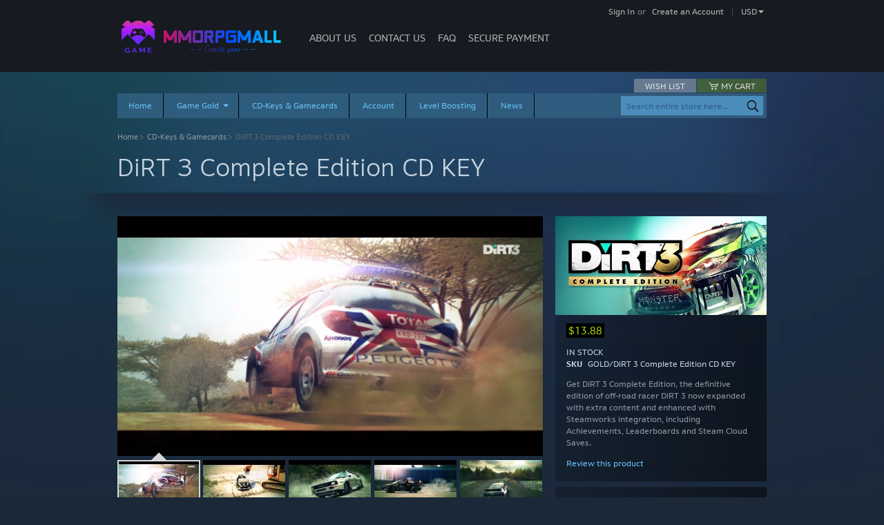

--- FILE ---
content_type: text/html; charset=utf-8
request_url: https://mmorpgmall.com/Game/cdkey/DiRT-3-Complete-Edition-CD-KEY.html
body_size: 12858
content:
<!DOCTYPE html PUBLIC "-//W3C//DTD XHTML 1.0 Transitional//EN" "http://www.w3.org/TR/xhtml1/DTD/xhtml1-transitional.dtd">
<html xmlns="http://www.w3.org/1999/xhtml" xmlns:fb="http://ogp.me/ns/fb#">
<head>
    <meta name="description" content="Get DiRT 3 Complete Edition, the definitive edition of off-road racer DiRT 3 now expanded with extra content and enhanced with Steamworks integration, including Achievements, Leaderboards and Steam Cloud Saves.">
    <meta name="keywords" content="">
    <meta name="robots" content="INDEX,FOLLOW">
    <meta property="og:type" content="website" />
    <meta property="og:image" content="https://www.mmorpgmall.com/Public/upload/game/2019-12/5df781c045ef7.png" />
    <meta property="og:url" content="https://www.mmorpgmall.com/" />
    <meta name="viewport" content="width=240, height=320, user-scalable=yes, initial-scale=2.5, maximum-scale=5.0, minimun-scale=1.0">
    <title>DiRT 3 Complete Edition CD KEY - Buy DiRT 3 Complete Edition CD KEY - Cheap DiRT 3 Complete Edition CD KEY&lt;br /&gt;</title>
    <link rel="stylesheet" type="text/css" media="all" href="/Public/home/css/ui.min.css?v=1.1">
    <link rel="stylesheet" type="text/css" media="screen and (min-width: 768px)" href="/Public/home/css/styles-l.min.css">
    <link rel="stylesheet" type="text/css" media="print" href="/Public/home/css/print.min.css">
    <link rel="stylesheet" type="text/css" media="all" href="/Public/home/css/font.css">
    <link rel="stylesheet" type="text/css" media="all" href="/Public/home/js/zepto/zepto.alert.css">
    <link rel="icon" type="image/x-icon" href="/Public/home/images/favicon.ico">
    <link rel="shortcut icon" type="image/x-icon" href="/Public/home/images/favicon.ico">
    
    
    <meta property="og:type" content="og:product">
    <meta property="og:title" content="DiRT 3 Complete Edition CD KEY Gold">
    <meta property="og:image" content="https://mmorpgmall.com/Public/upload/game/2017-03/58ca95217ac25.jpg">
    <meta property="og:description" content="Get DiRT 3 Complete Edition, the definitive edition of off-road racer DiRT 3 now expanded with extra content and enhanced with Steamworks integration, including Achievements, Leaderboards and Steam Cloud Saves.">
    <meta property="og:url" content="https://mmorpgmall.com/Game/cdkey/DiRT-3-Complete-Edition-CD-KEY.html">
    <meta property="product:price:amount" content="13.88">
    <meta property="product:price:currency" content="USD">

    <script src="/Public/home/js/jquery/jquery.js" type="6aa3d8db6910779f2f9083d6-text/javascript"></script>
    <script src="/Public/home/js/carousel/jquery.event.drag.js" type="6aa3d8db6910779f2f9083d6-text/javascript"></script>
    <script src="/Public/home/js/carousel/carousel.js" type="6aa3d8db6910779f2f9083d6-text/javascript"></script>
    <script src="/Public/home/js/discovery/discovery.js" type="6aa3d8db6910779f2f9083d6-text/javascript"></script>
    <script src="/Public/home/js/zepto/zepto.min.js" type="6aa3d8db6910779f2f9083d6-text/javascript"></script>
    <script src="/Public/home/js/zepto/zepto.alert.js" type="6aa3d8db6910779f2f9083d6-text/javascript"></script>
<script type="6aa3d8db6910779f2f9083d6-text/javascript">(function(w,d,t,r,u){var f,n,i;w[u]=w[u]||[],f=function(){var o={ti:"17529083"};o.q=w[u],w[u]=new UET(o),w[u].push("pageLoad")},n=d.createElement(t),n.src=r,n.async=1,n.onload=n.onreadystatechange=function(){var s=this.readyState;s&&s!=="loaded"&&s!=="complete"||(f(),n.onload=n.onreadystatechange=null)},i=d.getElementsByTagName(t)[0],i.parentNode.insertBefore(n,i)})(window,document,"script","//bat.bing.com/bat.js","uetq");</script>
    <style type="text/css">
        #recent-reviews .review-detail + [data-readmore-toggle], #recent-reviews .review-detail[data-readmore] {
        display: block;
        width: 100%;
    }

    #recent-reviews .review-detail[data-readmore] {
        transition: height 100ms;
        overflow: hidden;
    }</style>


<script type="6aa3d8db6910779f2f9083d6-text/javascript" id="zsiqchat">var $zoho=$zoho || {};$zoho.salesiq = $zoho.salesiq || {widgetcode: "siqe362f56754bf6e5b6e597f5e249c8e9e23fe8a27c65fab7ec709807fdad63d6a", values:{},ready:function(){}};var d=document;s=d.createElement("script");s.type="text/javascript";s.id="zsiqscript";s.defer=true;s.src="https://salesiq.zohopublic.com/widget";t=d.getElementsByTagName("script")[0];t.parentNode.insertBefore(s,t);</script>


<script type="6aa3d8db6910779f2f9083d6-text/javascript">
  window.dataLayer = window.dataLayer || [];
  function gtag(){dataLayer.push(arguments);}
  gtag('js', new Date());

  gtag('config', 'UA-175159184-1');
</script>

<script type="6aa3d8db6910779f2f9083d6-text/javascript">
    (function(c,l,a,r,i,t,y){
        c[a]=c[a]||function(){(c[a].q=c[a].q||[]).push(arguments)};
        t=l.createElement(r);t.async=1;t.src="https://www.clarity.ms/tag/"+i;
        y=l.getElementsByTagName(r)[0];y.parentNode.insertBefore(t,y);
    })(window, document, "clarity", "script", "4q8ns2v54t");
</script>
</head>

    <script type="6aa3d8db6910779f2f9083d6-text/javascript">
        function formatCurrency(num, fix) {
            num = num.toString().replace(/\$|\,/g, '');
            if (isNaN(num))
                num = "0";
            sign = (num == (num = Math.abs(num)));
            num = Math.floor(num * 100 + 0.50000000001);
            cents = num % 100;
            num = Math.floor(num / 100).toString();
            if (cents < 10)
                cents = "0" + cents;
            for (var i = 0; i < Math.floor((num.length - (1 + i)) / 3); i++)
                num = num.substring(0, num.length - (4 * i + 3)) + ',' +
                        num.substring(num.length - (4 * i + 3));
            if (fix) {
                return (((sign) ? '' : '-') + num + '.' + cents);
            } else {
                return (((sign) ? '' : '-') + num);
            }

        }
    </script>
    <body data-container="body"
          class="catalog-product-view product-silkroad-gold categorypath-game-gold category-game-gold page-layout-1column">
    <!-- Google Tag Manager (noscript) -->
<noscript><iframe src="https://www.googletagmanager.com/ns.html?id=GTM-WX6XPFS"
height="0" width="0" style="display:none;visibility:hidden"></iframe></noscript>
<!-- End Google Tag Manager (noscript) -->

    <div class="page-wrapper">
        <!------------ Start Header --------------->
<header class="page-header">
    <div class="panel wrapper">
        <div class="panel header">
            <ul class="header links">
                <li class="greet welcome" data-bind="scope: &#39;customer&#39;">
                    <span data-bind="html:&#39;Hi!&#39;">Hi!</span></li>
                 <!--<li class="livesupport">-->
                 <!--   <a href="javascript:$zopim.livechat.window.show();"-->
                 <!--      title="Live Support" rel="nofollow" class="action primary">-->
                 <!--       <span class="text">Live Support</span>-->
                 <!--   </a></li>-->
                <!--                <li style="-->
<!--               margin: -3px;-->
<!--                  display:inline-flex;-->
<!--    -webkit-box-pack: center;-->
<!--    justify-content: center;-->
<!--    vertical-align: middle;-->
<!--    text-align: -webkit-match-parent;-->
<!--    " id="google_button">-->
<!--				<a data-oauth_provider="google_oauth2" style="-->
<!--    border-radius: 5px;-->
<!--    box-shadow: 0 0 2px transparent;-->
<!--    background-color: #e2e2e2;-->
<!--    :hover {background-color:#fff}-->
<!--    font-weight: 400;-->
<!--    padding: 1px 8px;-->
<!--    border: 1px solid #aeaeae;-->
<!--    color: #414141;-->
<!--    -webkit-transition: border-color 0.25s ease-in-out;-->
<!--    transition: border-color 0.25s ease-in-out;-->
<!--    color: #333;-->
<!--" class="-whiteButton"><span style="    display: inline-block;-->
<!--    vertical-align: middle;-->
<!--    width: 18px;-->
<!--    height: 18px;-->
<!--    margin-right: 4px;" class="google-button__icon"><svg viewBox="0 0 366 372" xmlns="http://www.w3.org/2000/svg"><path d="M125.9 10.2c40.2-13.9 85.3-13.6 125.3 1.1 22.2 8.2 42.5 21 59.9 37.1-5.8 6.3-12.1 12.2-18.1 18.3l-34.2 34.2c-11.3-10.8-25.1-19-40.1-23.6-17.6-5.3-36.6-6.1-54.6-2.2-21 4.5-40.5 15.5-55.6 30.9-12.2 12.3-21.4 27.5-27 43.9-20.3-15.8-40.6-31.5-61-47.3 21.5-43 60.1-76.9 105.4-92.4z" id="Shape" fill="#EA4335"></path><path d="M20.6 102.4c20.3 15.8 40.6 31.5 61 47.3-8 23.3-8 49.2 0 72.4-20.3 15.8-40.6 31.6-60.9 47.3C1.9 232.7-3.8 189.6 4.4 149.2c3.3-16.2 8.7-32 16.2-46.8z" id="Shape" fill="#FBBC05"></path><path d="M361.7 151.1c5.8 32.7 4.5 66.8-4.7 98.8-8.5 29.3-24.6 56.5-47.1 77.2l-59.1-45.9c19.5-13.1 33.3-34.3 37.2-57.5H186.6c.1-24.2.1-48.4.1-72.6h175z" id="Shape" fill="#4285F4"></path><path d="M81.4 222.2c7.8 22.9 22.8 43.2 42.6 57.1 12.4 8.7 26.6 14.9 41.4 17.9 14.6 3 29.7 2.6 44.4.1 14.6-2.6 28.7-7.9 41-16.2l59.1 45.9c-21.3 19.7-48 33.1-76.2 39.6-31.2 7.1-64.2 7.3-95.2-1-24.6-6.5-47.7-18.2-67.6-34.1-20.9-16.6-38.3-38-50.4-62 20.3-15.7 40.6-31.5 60.9-47.3z" fill="#34A853"></path></svg></span><span class="google-button__text">Sign In With Google</span></a>-->
<!--			</li>-->
                <li class="authorization-link" data-label="or">
                    <a href="https://mmorpgmall.com/Account/login/referer/3be33e72e2cdd6769de479bfa691c8d3">Sign In</a></li>
                <li class="register-link"><a href="https://mmorpgmall.com/Account/create/referer/3be33e72e2cdd6769de479bfa691c8d3">Create an Account</a></li>
                                <li class="currency">
                    <div class="switcher currency switcher-currency" id="switcher-currency">
                        <strong class="label switcher-label"><span>Currency</span></strong>
                        <div class="actions dropdown options switcher-options">
                            <div class="action toggle switcher-trigger" id="switcher-currency-trigger">
                                <strong class="language-USD">USD</strong></div>
                            <div class="ui-dialog ui-widget ui-widget-content ui-corner-all ui-front mage-dropdown-dialog"
                                 tabindex="-1" role="dialog" aria-describedby="ui-id-1" style="display: none;">
                                <ul class="dropdown switcher-dropdown ui-dialog-content ui-widget-content"
                                    id="ui-id-1" style="display: block;">
                                    <li class="switcher-option" data-id="0">
                                        <a href="javascript:;"><span class="symbol"></span> <span
                                                class="code">USD</span></a>
                                    </li>
                                    <li class="switcher-option" data-id="2">
                                            <a href="javascript:;"><span class="symbol"></span> <span class="code">EUR</span></a>
                                        </li><li class="switcher-option" data-id="3">
                                            <a href="javascript:;"><span class="symbol"></span> <span class="code">GBP</span></a>
                                        </li><li class="switcher-option" data-id="6">
                                            <a href="javascript:;"><span class="symbol"></span> <span class="code">CNY</span></a>
                                        </li><li class="switcher-option" data-id="7">
                                            <a href="javascript:;"><span class="symbol"></span> <span class="code">CAD</span></a>
                                        </li><li class="switcher-option" data-id="8">
                                            <a href="javascript:;"><span class="symbol"></span> <span class="code">AUD</span></a>
                                        </li>                                </ul>
                            </div>
                        </div>
                    </div>
                   <script src="https://apis.google.com/js/platform.js?onload=onLoadCallback" async defer type="6aa3d8db6910779f2f9083d6-text/javascript"></script>
                    <script type="6aa3d8db6910779f2f9083d6-text/javascript">
                      $(function () {
                        function google_login() {
                             var host = window.location.host;
                             var clientid="321656526506-vp846ms6fmoo78nrf5ml1a4qh5dp28er.apps.googleusercontent.com";
                              var googleUser = {};
                              gapi.load('auth2', function(){
                                 // Retrieve the singleton for the GoogleAuth library and set up the client.
                                auth2 = gapi.auth2.init({
                                client_id: clientid,
                                cookiepolicy: 'single_host_origin',
                               scope: 'profile'
                               });
                               attachSignin(document.getElementById('google_button'));
                            });
                          }
                             function attachSignin(element) {
        auth2.attachClickHandler(element, {},
            function(googleUser) {
                var profile = auth2.currentUser.get().getBasicProfile();
                console.log(profile);
                var params={};
                params.avatar=profile.getImageUrl();
                params.firstname=profile.getFamilyName();
                params.lastname=profile.getGivenName();
                params.email=profile.getEmail();
				$.ajax({
				    url:"https://mmorpgmall.com/Account/goologin",
				    type:"POST",
				    data:{
				        params:params
				    },success:function(data){
				        location.href="/";
				    }
				})
				
            }, function(error) {
                console.log(JSON.stringify(error, undefined, 2));
            });
    }
                             //google_login();
                            $("#switcher-currency-trigger").click(function (e) {
                                if ($(this).hasClass('active')) {
                                    $(this).removeClass('active');
                                    $(this).parent().removeClass('active');
                                    $('#ui-id-1').parent().hide();
                                } else {
                                    $(this).addClass('active');
                                    $(this).parent().addClass('active');
                                    $('#ui-id-1').parent().show();
                                }
                                e.stopPropagation();
                            });
                            $("#ui-id-1 .switcher-option").unbind('click').click(function () {
                                var item = $(this);
                                var id = item.data('id');
                                $.post("https://mmorpgmall.com/Game/setcur", {id: id}, function (d, textStatus) {
                                    if (d.status == 'success') {
                                        location.reload();
                                    }
                                });
                            });
                            $(document).on('click',function(){
                                $("#switcher-currency-trigger").removeClass('active');
                                $("#switcher-currency-trigger").parent().removeClass('active');
                                $('#ui-id-1').parent().hide();
                            });

                        });

                    </script>
                </li>
            </ul>
        </div>
    </div>
    <div class="header content">
        <div class="main"><span data-action="toggle-nav" class="action nav-toggle"><span>Toggle Nav</span></span>
            <strong class="logo">
                <a alt="Wow Classic,RS Gold" href="https://mmorpgmall.com"><img src="/Public/home/images/logo.png" alt="MmorpgMALL" width="248" height="48"></a>
            </strong>
            <div class="subnav">
                <p>
                    <a title="About MMORPGMALL" href="https://mmorpgmall.com/About/company">About Us</a>
                    <a title="Contact MMORPGMALL" href="https://mmorpgmall.com/About/contact">Contact Us</a>
                    <a title="MMORPGMall FAQ" href="https://mmorpgmall.com/About/faq">FAQ</a>
                    <a title="Secure Payment" href="https://mmorpgmall.com/About/securepayment">Secure Payment</a>
                </p>
            </div>
        </div>
    </div>
</header>
<!------------ Header END 	--------------->
        <main class="page-main">
            <div class="main-header">
                <!------------ Start main-header --------------->
<div class="navigation-wrapper">
    <nav class="navigation" role="navigation">
        <ul id="ui-id-2" class="ui-menu ui-widget ui-widget-content ui-corner-all" role="menu"
            tabindex="0">
            <li class="level0 nav-1 first level-top ui-menu-item" role="presentation"><a
                    href="https://mmorpgmall.com" class="level-top ui-corner-all" id="ui-id-3"
                    tabindex="-1" role="menuitem"><span class="text">Home</span></a></li>
            <li class="level0 nav-2 level-top grid parent ui-menu-item" role="presentation"><a
                    href="https://mmorpgmall.com/Game/gold" class="level-top grid ui-corner-all"
                    aria-haspopup="true" id="ui-id-4" tabindex="-1" role="menuitem"><span
                    class="ui-menu-icon ui-icon ui-icon-carat-1-e"></span><span
                    class="text">Game Gold</span></a>
                <ul class="level0 submenu ui-menu ui-widget ui-widget-content ui-corner-all" id="ui-id-4-sub" role="menu"
                    aria-hidden="true" aria-expanded="false" style="display: none;">
                    <li class='level1 ui-menu-item" role="presentation'>
                            <a href="https://mmorpgmall.com/Game/gold/WOW-Season-of-Discovery-US.html" class="ui-corner-all" tabindex="-1" role="menuitem">
                                <span class="submenu-image"><img src="/Public/upload/other/2023-12/6577a65d26651.png" width="100" height="70" alt="WOW Season of Discovery US"></span>
                                <span class="text">WOW Season of Discovery US</span>
                            </a>
                        </li><li class='level1 ui-menu-item" role="presentation'>
                            <a href="https://mmorpgmall.com/Game/gold/WOW-Season-of-Discovery-EU.html" class="ui-corner-all" tabindex="-1" role="menuitem">
                                <span class="submenu-image"><img src="/Public/upload/other/2023-12/65880a451bf7a.png" width="100" height="70" alt="WOW Season of Discovery EU"></span>
                                <span class="text">WOW Season of Discovery EU</span>
                            </a>
                        </li><li class='level1 ui-menu-item" role="presentation'>
                            <a href="https://mmorpgmall.com/Game/gold/Wow-CTM-Gold-US.html" class="ui-corner-all" tabindex="-1" role="menuitem">
                                <span class="submenu-image"><img src="/Public/upload/other/2024-03/65f2809c90789.png" width="100" height="70" alt="Wow CTM Gold US"></span>
                                <span class="text">Wow CTM Gold US</span>
                            </a>
                        </li><li class='level1 ui-menu-item" role="presentation'>
                            <a href="https://mmorpgmall.com/Game/gold/Wow-CTM-Gold-EU.html" class="ui-corner-all" tabindex="-1" role="menuitem">
                                <span class="submenu-image"><img src="/Public/upload/other/2024-03/65f2817c36f10.png" width="100" height="70" alt="Wow CTM Gold EU"></span>
                                <span class="text">Wow CTM Gold EU</span>
                            </a>
                        </li><li class='level1 ui-menu-item" role="presentation'>
                            <a href="https://mmorpgmall.com/Game/gold/Final-Fantasy-14-Gil-Online.html" class="ui-corner-all" tabindex="-1" role="menuitem">
                                <span class="submenu-image"><img src="/Public/upload/game/2016-11/5833f94a0d01a.png" width="100" height="70" alt="Final Fantasy 14 Gil Online"></span>
                                <span class="text">Final Fantasy 14 Gil Online</span>
                            </a>
                        </li><li class='level1 ui-menu-item" role="presentation'>
                            <a href="https://mmorpgmall.com/Game/item/Path-of-Exile-Items.html" class="ui-corner-all" tabindex="-1" role="menuitem">
                                <span class="submenu-image"><img src="/Public/upload/game/2017-03/58cbbbb931af2.png" width="100" height="70" alt="Path of Exile Items"></span>
                                <span class="text">Path of Exile Items</span>
                            </a>
                        </li><li class='level1 ui-menu-item" role="presentation'>
                            <a href="https://mmorpgmall.com/Game/gold/WoW-WLK-Level-Boosting.html" class="ui-corner-all" tabindex="-1" role="menuitem">
                                <span class="submenu-image"><img src="/Public/upload/game/2022-09/631df805702ca.png" width="100" height="70" alt="WoW WLK Level Boosting"></span>
                                <span class="text">WoW WLK Level Boosting</span>
                            </a>
                        </li><li class='level1 ui-menu-item" role="presentation'>
                            <a href="https://mmorpgmall.com/Game/gold/Aion-Classic-Kinah-Gold-US.html" class="ui-corner-all" tabindex="-1" role="menuitem">
                                <span class="submenu-image"><img src="/Public/upload/other/2021-06/60dc357f5b72e.webp" width="100" height="70" alt="Aion Classic Kinah Gold US"></span>
                                <span class="text">Aion Classic Kinah Gold US</span>
                            </a>
                        </li><li class='level1 ui-menu-item" role="presentation'>
                            <a href="https://mmorpgmall.com/Game/gold/New-World-Level-Boosting.html" class="ui-corner-all" tabindex="-1" role="menuitem">
                                <span class="submenu-image"><img src="/Public/upload/other/2021-10/616567d072abe.png" width="100" height="70" alt="New World Level Boosting"></span>
                                <span class="text">New World Level Boosting</span>
                            </a>
                        </li><li class='level1 ui-menu-item" role="presentation'>
                            <a href="https://mmorpgmall.com/Game/gold/Wow-SOM-Gold-US.html" class="ui-corner-all" tabindex="-1" role="menuitem">
                                <span class="submenu-image"><img src="/Public/upload/other/2021-11/61984ab2a5b0e.png" width="100" height="70" alt="Wow SOM Gold US"></span>
                                <span class="text">Wow SOM Gold US</span>
                            </a>
                        </li><li class='level1 ui-menu-item" role="presentation'>
                            <a href="https://mmorpgmall.com/Game/gold/Wow-SOM-Gold-EU.html" class="ui-corner-all" tabindex="-1" role="menuitem">
                                <span class="submenu-image"><img src="/Public/upload/other/2021-11/61984e08b1218.png" width="100" height="70" alt="Wow SOM Gold EU"></span>
                                <span class="text">Wow SOM Gold EU</span>
                            </a>
                        </li><li class='level1 ui-menu-item" role="presentation'>
                            <a href="https://mmorpgmall.com/Game/gold/Lost-Ark-Gold.html" class="ui-corner-all" tabindex="-1" role="menuitem">
                                <span class="submenu-image"><img src="/Public/upload/game/2022-01/61ed40649a223.png" width="100" height="70" alt="Lost Ark Gold"></span>
                                <span class="text">Lost Ark Gold</span>
                            </a>
                        </li><li class='level1 ui-menu-item" role="presentation'>
                            <a href="https://mmorpgmall.com/Game/gold/FIFA-23-Coins.html" class="ui-corner-all" tabindex="-1" role="menuitem">
                                <span class="submenu-image"><img src="/Public/upload/game/2022-10/634d5496d3341.png" width="100" height="70" alt="FIFA 23 Coins"></span>
                                <span class="text">FIFA 23 Coins</span>
                            </a>
                        </li><li class='level1 ui-menu-item" role="presentation'>
                            <a href="https://mmorpgmall.com/Game/gold/WoW-Classic-US.html" class="ui-corner-all" tabindex="-1" role="menuitem">
                                <span class="submenu-image"><img src="/Public/upload/game/2022-10/635129ec53c85.png" width="100" height="70" alt="WoW Classic US"></span>
                                <span class="text">WoW Classic US</span>
                            </a>
                        </li><li class='level1 ui-menu-item" role="presentation'>
                            <a href="https://mmorpgmall.com/Game/gold/Mortal-online-2.html" class="ui-corner-all" tabindex="-1" role="menuitem">
                                <span class="submenu-image"><img src="/Public/upload/game/2022-10/635138d1d3520.png" width="100" height="70" alt="Mortal online 2"></span>
                                <span class="text">Mortal online 2</span>
                            </a>
                        </li><li class='level1 ui-menu-item" role="presentation'>
                            <a href="https://mmorpgmall.com/Game/gold/Gloria-Victis-Gold.html" class="ui-corner-all" tabindex="-1" role="menuitem">
                                <span class="submenu-image"><img src="/Public/upload/other/2023-03/641722869419a.png" width="100" height="70" alt="Gloria Victis Gold"></span>
                                <span class="text">Gloria Victis Gold</span>
                            </a>
                        </li><li class='level1 ui-menu-item" role="presentation'>
                            <a href="https://mmorpgmall.com/Game/gold/Diablo-4.html" class="ui-corner-all" tabindex="-1" role="menuitem">
                                <span class="submenu-image"><img src="/Public/upload/other/2023-04/642ec6f5f01ad.png" width="100" height="70" alt="Diablo 4"></span>
                                <span class="text">Diablo 4</span>
                            </a>
                        </li><li class='level1 ui-menu-item" role="presentation'>
                            <a href="https://mmorpgmall.com/Game/gold/Star-Citizen.html" class="ui-corner-all" tabindex="-1" role="menuitem">
                                <span class="submenu-image"><img src="/Public/upload/other/2023-04/643a8e8eaf430.png" width="100" height="70" alt="Star Citizen"></span>
                                <span class="text">Star Citizen</span>
                            </a>
                        </li><li class='level1 ui-menu-item" role="presentation'>
                            <a href="https://mmorpgmall.com/Game/gold/Aion-Classic-Kinah-Gold-EU.html" class="ui-corner-all" tabindex="-1" role="menuitem">
                                <span class="submenu-image"><img src="/Public/upload/other/2023-05/645638323b2c8.webp" width="100" height="70" alt="Aion Classic Kinah Gold EU"></span>
                                <span class="text">Aion Classic Kinah Gold EU</span>
                            </a>
                        </li><li class='level1 ui-menu-item" role="presentation'>
                            <a href="https://mmorpgmall.com/Game/gold/Dark-and-Darker.html" class="ui-corner-all" tabindex="-1" role="menuitem">
                                <span class="submenu-image"><img src="/Public/upload/other/2023-08/64d6c2cea875f.png" width="100" height="70" alt="Dark and Darker"></span>
                                <span class="text">Dark and Darker</span>
                            </a>
                        </li><li class='level1 ui-menu-item" role="presentation'>
                            <a href="https://mmorpgmall.com/Game/gold/WOW-Classic-Hardcore-US.html" class="ui-corner-all" tabindex="-1" role="menuitem">
                                <span class="submenu-image"><img src="/Public/upload/other/2023-08/64ec956882b55.png" width="100" height="70" alt="WOW Classic Hardcore US"></span>
                                <span class="text">WOW Classic Hardcore US</span>
                            </a>
                        </li><li class='level1 ui-menu-item" role="presentation'>
                            <a href="https://mmorpgmall.com/Game/gold/WOW-Classic-Hardcore-EU.html" class="ui-corner-all" tabindex="-1" role="menuitem">
                                <span class="submenu-image"><img src="/Public/upload/other/2023-08/64ec96bbc71ec.png" width="100" height="70" alt="WOW Classic Hardcore EU"></span>
                                <span class="text">WOW Classic Hardcore EU</span>
                            </a>
                        </li><li class='level1 ui-menu-item" role="presentation'>
                            <a href="https://mmorpgmall.com/Game/gold/WOW-Dragonflight-Gold.html" class="ui-corner-all" tabindex="-1" role="menuitem">
                                <span class="submenu-image"><img src="/Public/upload/other/2024-05/66322f827ac5a.png" width="100" height="70" alt="WOW Dragonflight Gold"></span>
                                <span class="text">WOW Dragonflight Gold</span>
                            </a>
                        </li><li class='level1 ui-menu-item" role="presentation'>
                            <a href="https://mmorpgmall.com/Game/gold/New-World-Coins.html" class="ui-corner-all" tabindex="-1" role="menuitem">
                                <span class="submenu-image"><img src="/Public/upload/other/2021-10/615e75de392a4.png" width="100" height="70" alt="New World Coins"></span>
                                <span class="text">New World Coins</span>
                            </a>
                        </li><li class='level1 ui-menu-item" role="presentation'>
                            <a href="https://mmorpgmall.com/Game/gold/WoW-Classic-EU.html" class="ui-corner-all" tabindex="-1" role="menuitem">
                                <span class="submenu-image"><img src="/Public/upload/game/2022-10/63512b35daa29.png" width="100" height="70" alt="WoW Classic EU"></span>
                                <span class="text">WoW Classic EU</span>
                            </a>
                        </li><li class='level1 ui-menu-item" role="presentation'>
                            <a href="https://mmorpgmall.com/Game/gold/Guild-Wars-2-Gold.html" class="ui-corner-all" tabindex="-1" role="menuitem">
                                <span class="submenu-image"><img src="/Public/upload/game/2016-11/58340129082b5.png" width="100" height="70" alt="Guild Wars 2 Gold"></span>
                                <span class="text">Guild Wars 2 Gold</span>
                            </a>
                        </li><li class='level1 ui-menu-item" role="presentation'>
                            <a href="https://mmorpgmall.com/Game/gold/Runescape-Gold.html" class="ui-corner-all" tabindex="-1" role="menuitem">
                                <span class="submenu-image"><img src="/Public/upload/game/2017-01/586b522cd9711.png" width="100" height="70" alt="Runescape Gold"></span>
                                <span class="text">Runescape Gold</span>
                            </a>
                        </li><li class='level1 ui-menu-item" role="presentation'>
                            <a href="https://mmorpgmall.com/Game/gold/Last-Epoch.html" class="ui-corner-all" tabindex="-1" role="menuitem">
                                <span class="submenu-image"><img src="/Public/upload/other/2024-03/65e921e9acdfe.png" width="100" height="70" alt="Last Epoch"></span>
                                <span class="text">Last Epoch</span>
                            </a>
                        </li><li class='level1 ui-menu-item" role="presentation'>
                            <a href="https://mmorpgmall.com/Game/gold/EVE-Online-Isk.html" class="ui-corner-all" tabindex="-1" role="menuitem">
                                <span class="submenu-image"><img src="/Public/upload/game/2016-11/5834011b3fd48.png" width="100" height="70" alt="EVE Online Isk"></span>
                                <span class="text">EVE Online Isk</span>
                            </a>
                        </li><li class='level1 ui-menu-item" role="presentation'>
                            <a href="https://mmorpgmall.com/Game/gold/Metin2-Yang.html" class="ui-corner-all" tabindex="-1" role="menuitem">
                                <span class="submenu-image"><img src="/Public/upload/game/2017-03/58d4b5bd6bcf1.png" width="100" height="70" alt="Metin2 Yang"></span>
                                <span class="text">Metin2 Yang</span>
                            </a>
                        </li><li class='level1 ui-menu-item" role="presentation'>
                            <a href="https://mmorpgmall.com/Game/gold/Aion-Kinah.html" class="ui-corner-all" tabindex="-1" role="menuitem">
                                <span class="submenu-image"><img src="/Public/upload/game/2017-03/58d4b69644a10.png" width="100" height="70" alt="Aion Kinah"></span>
                                <span class="text">Aion Kinah</span>
                            </a>
                        </li><li class='level1 ui-menu-item" role="presentation'>
                            <a href="https://mmorpgmall.com/Game/gold/Escape-From-Tarkov.html" class="ui-corner-all" tabindex="-1" role="menuitem">
                                <span class="submenu-image"><img src="/Public/upload/game/2020-04/5e8ddddf03fef.png" width="100" height="70" alt="Escape From Tarkov"></span>
                                <span class="text">Escape From Tarkov</span>
                            </a>
                        </li><li class='level1 ui-menu-item" role="presentation'>
                            <a href="https://mmorpgmall.com/Game/gold/ESO-Gold.html" class="ui-corner-all" tabindex="-1" role="menuitem">
                                <span class="submenu-image"><img src="/Public/upload/game/2016-11/5833f9280625b.png" width="100" height="70" alt="ESO Gold"></span>
                                <span class="text">ESO Gold</span>
                            </a>
                        </li><li class='level1 ui-menu-item" role="presentation'>
                            <a href="https://mmorpgmall.com/Game/gold/Secret-World-Legends.html" class="ui-corner-all" tabindex="-1" role="menuitem">
                                <span class="submenu-image"><img src="/Public/upload/game/2017-03/58d4b4a2d3d20.png" width="100" height="70" alt="Secret World Legends"></span>
                                <span class="text">Secret World Legends</span>
                            </a>
                        </li><li class='level1 ui-menu-item" role="presentation'>
                            <a href="https://mmorpgmall.com/Game/gold/Star-Trek-online-Credits.html" class="ui-corner-all" tabindex="-1" role="menuitem">
                                <span class="submenu-image"><img src="/Public/upload/game/2017-03/58d4b54665486.png" width="100" height="70" alt="Star Trek online Credits"></span>
                                <span class="text">Star Trek online Credits</span>
                            </a>
                        </li><li class='level1 ui-menu-item" role="presentation'>
                            <a href="https://mmorpgmall.com/Game/gold/NeverWinter-Gold.html" class="ui-corner-all" tabindex="-1" role="menuitem">
                                <span class="submenu-image"><img src="/Public/upload/game/2016-11/5833f96c5c942.png" width="100" height="70" alt="NeverWinter Gold"></span>
                                <span class="text">NeverWinter Gold</span>
                            </a>
                        </li>                </ul>
            </li>
            <li class="level0 nav-3 level-top ui-menu-item" role="presentation"><a
                    href="https://mmorpgmall.com/Game/cdkey" class="level-top ui-corner-all"
                    id="ui-id-5" tabindex="-1" role="menuitem"><span class="text">CD-Keys &amp; Gamecards</span></a>
            </li>
             <li class="level0 nav-3 level-top ui-menu-item" role="presentation"><a
                    href="https://mmorpgmall.com/Game/Account" class="level-top ui-corner-all"
                    id="ui-id-5" tabindex="-1" role="menuitem"><span class="text">Account</span></a>
            </li>
             <li class="level0 nav-3 level-top ui-menu-item" role="presentation"><a
                    href="https://mmorpgmall.com/Game/LevelBoosting" class="level-top ui-corner-all"
                    id="ui-id-5" tabindex="-1" role="menuitem"><span class="text">Level Boosting</span></a>
            </li>
            <li class="level0 nav-5 last level-top ui-menu-item" role="presentation"><a
                    href="https://mmorpgmall.com/news/" class="level-top ui-corner-all" id="ui-id-6"
                    tabindex="-1" role="menuitem"><span class="text">News</span></a></li>
        </ul>
        <script type="6aa3d8db6910779f2f9083d6-text/javascript">
            $(function () {
                $("#ui-id-4").bind({
                        mouseenter:function() {
                            $('#ui-id-4-sub').show();
                        },
                        mouseleave:function() {
                            $('#ui-id-4-sub').hide();
                        }
                });

                $("#ui-id-4-sub").bind({
                    mouseenter:function() {
                        $(this).show();
                    },
                    mouseleave:function() {
                        $(this).hide();
                    }
                });

            });

        </script>
        <div class="navigation-right">
            <div class="controls">
                <div data-block="minicart" class="minicart-wrapper">
                    <a class="action showcart"
                       href="https://mmorpgmall.com/CheckOut/shoppingcart/">
                        <span class="text">My Cart</span>
                        <span class='counter qty empty'>
                            <span class="counter-number">(0)</span>
                            <span class="counter-label">0</span>
                        </span>
                    </a>
                </div>
                <div class="wishlist">
                    <a href="https://mmorpgmall.com/Account/wishlist">
                        Wish List
                                            </a>
                </div>
            </div>
            <div class="block block-search">
                <div class="block block-title"><strong>Search</strong></div>
                <div class="block block-content">
                    <form class="form minisearch" id="search_mini_form" action="https://mmorpgmall.com/Game/search" method="get">
                        <div class="field search">
                            <label class="label" for="search" data-role="minisearch-label"><span>Search</span></label>
                            <div class="control">
                                <input id="search" type="text" name="schkey" value="" placeholder="Search entire store here..."
                                                        class="input-text" maxlength="128">
                                <button type="submit" title="Search" class="action search">
                                    <span>Search</span></button>
                            </div>
                        </div>
                    </form>
                </div>
            </div>
        </div>
    </nav>
</div>
<!------------ main-header END 	--------------->
                <div class="breadcrumbs">
                    <ul class="items">
                        <li class="item home"><a href="https://mmorpgmall.com" title="Go to Home Page">Home</a></li>
                        <li class="item category3"><a href="https://mmorpgmall.com/Game/whereas" title="">CD-Keys & Gamecards</a></li>
                        <li class="item product"><strong>DiRT 3 Complete Edition CD KEY</strong></li>
                    </ul>
                </div>
                <div class="page-title-wrapper product">
                    <h1 class="page-title">
                        <span class="base" data-ui-id="page-title-wrapper" itemprop="name">DiRT 3 Complete Edition CD KEY</span>
                    </h1>
                </div>
            </div>

            <div id="maincontent" class="main-content">
                <div class="page messages" id="retmsg"></div>
                <div class="columns">
                    <div class="column main">
                        <div class="product-info-main">
                            <div class="product sidebar">
                                                                <div class="block main">
                                    <div class="product-info-image">
                                        <img class="photo image" itemprop="image" src="/Public/upload/game/2017-03/58ca95217ac25.jpg" width="460"
                                             height="215" alt="Silkroad Gold">
                                    </div>
                                    <div class="product-info-price">
                                        <div class="price-box large overlay" data-role="priceBox" data-product-id="46">
                                                <span class="discount"></span>
                                                <span class="prices">
                                                    <span class="old-price">
                                                        <span class="price-container price-final_price tax weee">
                                                            <span data-price-type="oldPrice" class="price-wrapper">
                                                                <span class="price">$13.88</span>
                                                            </span>
                                                        </span>
                                                    </span>
                                                    <span class="special-price">
                                                        <span class="price-container price-final_price tax weee">
                                                            <span data-price-type="finalPrice" class="price-wrapper">
                                                                <span class="price">0</span>
                                                            </span>
                                                        </span>
                                                    </span>
                                                </span>
                                            </div>
                                                                                    <div class="product-info-stock-sku">
                                            <div class="stock available" title="Availability"><span>In Stock</span></div>
                                            <div class="product attribute sku"><strong class="type">SKU</strong>
                                                <div class="value" itemprop="sku">GOLD/DiRT 3 Complete Edition CD KEY</div>
                                            </div>
                                        </div>
                                    </div>
                                    <div class="product attribute overview">
                                        <div class="value" itemprop="description"><p>Get DiRT 3 Complete Edition, the definitive edition of off-road racer DiRT 3 now expanded with extra content and enhanced with Steamworks integration, including Achievements, Leaderboards and Steam Cloud Saves.</p></div>
                                    </div>
                                    <div class="product-reviews-summary empty">
                                        <div class="reviews-actions">
                                            <a class="action add"
                                               href="#review-form">
                                                Review this product
                                            </a>
                                        </div>
                                    </div>
                                </div>

                                <div class="block actions">
                                    <a href="javascript:addwish(46)" class="action towishlist"><span>Add to Wish List</span></a>
                                    <a href="#" class="action mailto friend"><span>Email to Friend</span></a>
                                    <a href="#" class="action alert price">Notify me when the price drops</a>
                                    <script type="6aa3d8db6910779f2f9083d6-text/javascript">
                                        function addwish(gid){
                                            //提交数据
                                            $.post("https://mmorpgmall.com/Game/addwish",{gid: gid},function(d){
                                                if (d.status == "success") {
                                                    $('#retmsg').html('<div class="message-success success message"><div>'+ d.msg +'</div></div>');
                                                }else {
                                                    $('#retmsg').html('<div class="message-error error message"><div>'+ d.msg +'</div></div>');
                                                }
                                            },'json');
                                        }
                                    </script>
                                </div>

                                <div class="block fast-delivery">
                                    <div class="block-title">Fast Delivery</div>
                                    <div class="block-content">
                                        <dl>
                                            <dt>In Stock:</dt>
                                            <dd>5 - 30 Minutes</dd>
                                        </dl>
                                        <dl>
                                            <dt>Pre-order:</dt>
                                            <dd>1 - 24 Hours</dd>
                                        </dl>
                                    </div>
                                </div>
                            </div>
                            <div class="product main">
                                <div class="product media">
                                    <div class="carousel" id="product-gallery">
                                        <div id="product-photo-swipe" class="banner-slides slick-slider" data-role="slides">
                                            <figure class="slide">
                                                <a href="/Public/upload/game/2017-03/58cb5dac0f39b.jpg" target="_blank" tabindex="-1">
                                                    <img src="/Public/upload/game/2017-03/58cb5dac0f39b.jpg" alt="DiRT 3 Complete Edition CD KEY"></a>
                                            </figure><figure class="slide">
                                                <a href="/Public/upload/game/2017-03/58cb5dac2ae73.jpg" target="_blank" tabindex="-1">
                                                    <img src="/Public/upload/game/2017-03/58cb5dac2ae73.jpg" alt="DiRT 3 Complete Edition CD KEY"></a>
                                            </figure><figure class="slide">
                                                <a href="/Public/upload/game/2017-03/58cb5dac3417e.jpg" target="_blank" tabindex="-1">
                                                    <img src="/Public/upload/game/2017-03/58cb5dac3417e.jpg" alt="DiRT 3 Complete Edition CD KEY"></a>
                                            </figure><figure class="slide">
                                                <a href="/Public/upload/game/2017-03/58cb5dad4f4bb.jpg" target="_blank" tabindex="-1">
                                                    <img src="/Public/upload/game/2017-03/58cb5dad4f4bb.jpg" alt="DiRT 3 Complete Edition CD KEY"></a>
                                            </figure><figure class="slide">
                                                <a href="/Public/upload/game/2017-03/58cb5dad60faa.jpg" target="_blank" tabindex="-1">
                                                    <img src="/Public/upload/game/2017-03/58cb5dad60faa.jpg" alt="DiRT 3 Complete Edition CD KEY"></a>
                                            </figure><figure class="slide">
                                                <a href="/Public/upload/game/2017-03/58cb5dadb0586.jpg" target="_blank" tabindex="-1">
                                                    <img src="/Public/upload/game/2017-03/58cb5dadb0586.jpg" alt="DiRT 3 Complete Edition CD KEY"></a>
                                            </figure>                                        </div>
                                        <div class="carousel-thumbnail-bar slick-slider" data-role="thumbnail-bar">
                                            <figure class="thumbnail">
                                                <a href="/Public/upload/game/2017-03/58cb5dac0f39b.jpg" target="_blank" tabindex="0">
                                                    <img src="/Public/upload/game/2017-03/58cb5dac0f39b_thumb.jpg" alt="DiRT 3 Complete Edition CD KEY"></a>
                                            </figure><figure class="thumbnail">
                                                <a href="/Public/upload/game/2017-03/58cb5dac2ae73.jpg" target="_blank" tabindex="0">
                                                    <img src="/Public/upload/game/2017-03/58cb5dac2ae73_thumb.jpg" alt="DiRT 3 Complete Edition CD KEY"></a>
                                            </figure><figure class="thumbnail">
                                                <a href="/Public/upload/game/2017-03/58cb5dac3417e.jpg" target="_blank" tabindex="0">
                                                    <img src="/Public/upload/game/2017-03/58cb5dac3417e_thumb.jpg" alt="DiRT 3 Complete Edition CD KEY"></a>
                                            </figure><figure class="thumbnail">
                                                <a href="/Public/upload/game/2017-03/58cb5dad4f4bb.jpg" target="_blank" tabindex="0">
                                                    <img src="/Public/upload/game/2017-03/58cb5dad4f4bb_thumb.jpg" alt="DiRT 3 Complete Edition CD KEY"></a>
                                            </figure><figure class="thumbnail">
                                                <a href="/Public/upload/game/2017-03/58cb5dad60faa.jpg" target="_blank" tabindex="0">
                                                    <img src="/Public/upload/game/2017-03/58cb5dad60faa_thumb.jpg" alt="DiRT 3 Complete Edition CD KEY"></a>
                                            </figure><figure class="thumbnail">
                                                <a href="/Public/upload/game/2017-03/58cb5dadb0586.jpg" target="_blank" tabindex="0">
                                                    <img src="/Public/upload/game/2017-03/58cb5dadb0586_thumb.jpg" alt="DiRT 3 Complete Edition CD KEY"></a>
                                            </figure>                                        </div>
                                        <div class="carousel-control-bar" data-role="control-bar">
                                            <span class="control-bar-action control-bar-action-prev" data-action="prev"><span>Previous</span></span>
                                            <span class="control-bar" data-role="track-bar">
                                                <span class="control-bar-action control-bar-action-track" data-action="track"></span>
                                            </span>
                                            <span class="control-bar-action control-bar-action-next" data-action="next"><span>Next</span></span>
                                        </div>
                                    </div>

                                    <script type="6aa3d8db6910779f2f9083d6-text/javascript">
                                        $(function () {
                                            $('#product-gallery').carousel({
                                                autoplay: true,
                                                autoplaySpeed: 5000,
                                                slidesToShow: 1,
                                                useCSS: true,
                                                cssEase: 'ease',
                                                easing: 'ease',
                                                fade: true,
                                                speed: 750,
                                                dots: false,
                                                lazyLoad: 'ondemand',
                                                waitForAnimate: false,

                                                useControlBar: true,
                                                controlBar: {
                                                    speed: 300,
                                                    cssEase: 'ease',
                                                    easing: 'swing'
                                                },

                                                useThumbnailBar: true,
                                                thumbnailBar: {
                                                    slidesToShow: 5,
                                                    slidesToScroll: 5,
                                                    speed: 300,
                                                    cssEase: 'ease',
                                                    easing: 'swing'
                                                }
                                            });
                                        });
                                    </script>
                                </div>
                                <div class="product-add-form">
                                    <form action=""
                                          method="post" id="product_addtocart_form" enctype="multipart/form-data"
                                          novalidate="novalidate" class="in-stock">

                                        <div class="product-options-bottom">
                                            <div class="box-tocart">
                                                <div class="fieldset">
                                                    <div class="summary">
                                                        <div class="qty-price-box">
                                                            <div id="price-box-left-46" class="price-box large overlay" data-role="priceBox" data-product-id="46">
                                                                    <span class="discount"></span>
                                                                    <span class="prices">
                                                                        <span class="old-price">
                                                                            <span class="price-container price-final_price tax weee">
                                                                                <span data-price-type="oldPrice" class="price-wrapper">
                                                                                    <span class="price">$13.88</span>
                                                                                </span>
                                                                            </span>
                                                                        </span>
                                                                        <span class="special-price">
                                                                            <span class="price-container price-final_price tax weee">
                                                                                <span data-price-type="finalPrice" class="price-wrapper">
                                                                                    <span class="price">0</span>
                                                                                </span>
                                                                            </span>
                                                                        </span>
                                                                    </span>
                                                                </div>
                                                                                                                        </div>
                                                    </div>
                                                    <div class="field qty">
                                                        <label class="label" for="qty"><span>Qty</span></label>
                                                        <div class="control">
                                                        <span>
                                                            <button type="button" title="Qty Decrement" class="action default qty-dec">
                                                                <span>Qty Decrement</span>
                                                            </button>
                                                        </span>
                                                        <span>
                                                            <input id="goldmarketprice" type="hidden" name="goldmarketprice"  value="13.88">
                                                            <input id="discount" type="hidden" name="discount"  value="0">
                                                            <input id="goldprice" type="hidden" name="goldprice"  value="13.88">
                                                            <input id="goldminbuy" type="hidden" name="goldminbuy"  value="1">
                                                            <input id="real-qty" type="hidden" name="real-qty"  value="1">
                                                            <input type="text" id="qty" name="qty" maxlength="15" title="Qty"
                                                                   value="1" class="input-text qty">
                                                        </span>
                                                        <span>
                                                            <button type="button" title="Qty Increment" class="action default qty-inc">
                                                                <span>Qty Increment</span>
                                                            </button>
                                                        </span>
                                                        </div>
                                                        <script type="6aa3d8db6910779f2f9083d6-text/javascript">
                                                            $(function () {
                                                                $(".qty-inc").click(function () {
                                                                    var realqty = parseInt($('#real-qty').val());
                                                                    var goldminbuy = parseInt($('#goldminbuy').val());
                                                                    var qty = realqty + goldminbuy;
                                                                    $('#real-qty').val(qty);
                                                                    $('#qty').val(formatCurrency(qty, false));
                                                                    calctotal();
                                                                });

                                                                $(".qty-dec").click(function () {
                                                                    var realqty = parseInt($('#real-qty').val());
                                                                    var goldminbuy = parseInt($('#goldminbuy').val());
                                                                    var qty = realqty - goldminbuy;
                                                                    if(qty < goldminbuy){
                                                                        qty = goldminbuy;
                                                                    }
                                                                    $('#real-qty').val(qty);
                                                                    $('#qty').val(formatCurrency(qty, false));
                                                                    calctotal();
                                                                });

                                                                $('#qty').change(function(){
                                                                    var qty = parseInt($(this).val().toString().replace(/\$|\,/g, ''));
                                                                    var goldminbuy = parseInt($('#goldminbuy').val());

                                                                    if(qty < goldminbuy){
                                                                        qty = goldminbuy;
                                                                    }
                                                                    $('#real-qty').val(qty);
                                                                    $('#qty').val(formatCurrency(qty, false));
                                                                    calctotal();
                                                                });
                                                            });

                                                            function calctotal(){
                                                                var realqty = parseInt($('#real-qty').val());
                                                                var goldprice = parseFloat($('#goldprice').val());
                                                                var goldmarketprice = parseFloat($('#goldmarketprice').val());
                                                                var discount = parseInt($('#discount').val());

                                                                var totalprice = formatCurrency(realqty * goldprice, true);
                                                                var totalmarketprice = formatCurrency(realqty * goldmarketprice, true);

                                                                if(discount > 0){
                                                                    $('#price-box-left-46 .prices .old-price .price').html('$'+ totalmarketprice);
                                                                    $('#price-box-left-46 .prices .special-price .price').html('$'+ totalprice);
                                                                }else{
                                                                    $('#price-box-left-46 .prices .old-price .price').html('$'+ totalprice);
                                                                }
                                                            }
                                                        </script>
                                                    </div>
                                                </div>
                                                <div class="actions">
                                                    <div class="tocart">
                                                        <button type="button" title="Add to Cart" class="action primary tocart submit"
                                                                id="product-addtocart-button">
                                                            <span>Add to Cart</span>
                                                        </button>
                                                    </div>
                                                </div>
                                                <script type="6aa3d8db6910779f2f9083d6-text/javascript">
                                                    $(function () {
                                                        $("#product-addtocart-button").click(function() {
                                                            submittoshopcart($(this));
                                                        });
                                                    });

                                                    function submittoshopcart(obj){

                                                        if(obj.attr('submiting')=='1'){
                                                            return;
                                                        }

                                                        obj.attr('submiting', 1);
                                                        var params = {};
                                                        params.buytype = 6;
                                                        params.gid = 46;
                                                        params.sid = 0;
                                                        params.buynum = $('#real-qty').val();

                                                        $.post("/CheckOut/addtocart",{params:params},function(d){
                                                            if(d.status == 'success'){
                                                                window.location.href="/home/CheckOut/shoppingcart";
                                                            }else{
                                                                $('#retmsg').html('<div class="message-error error message"><div>'+ d.msg +'</div></div>');
                                                            }
                                                        },'json');
                                                        obj.attr('submiting', 0);
                                                    }

                                                </script>
                                            </div>
                                        </div>
                                    </form>
                                </div>
                                <div class="product info details">
                                    <div class="block product detail description">
                                        <div class="block-title"><strong>About This Game</strong></div>
                                        <div class="block-content">
                                            <span style="color:#ACB2B8;font-family:Blizzard, 'Helvetica Neue', Helvetica, Arial, sans-serif;font-size:14px;line-height:19.2px;background-color:#1B2838;">Get DiRT 3 Complete Edition, the definitive edition of off-road racer DiRT 3 now expanded with extra content and enhanced with Steamworks integration, including Achievements, Leaderboards and Steam Cloud Saves.</span><br />
<br />
<span style="color:#ACB2B8;font-family:Blizzard, 'Helvetica Neue', Helvetica, Arial, sans-serif;font-size:14px;line-height:19.2px;background-color:#1B2838;">In DiRT 3 Complete Edition, you’ll race iconic cars representing 50 years of off-road motorsport across three continents – from the forests of Michigan to the infamous roads of Finland and the national parks of Kenya. You’ll also express yourself in the stunning Gymkhana mode, inspired by Ken Block’s incredible freestyle driving event, and take on other modes including Rallycross, Trailblazer and Landrush. Powered by Codemasters’ award-winning EGO Engine, DiRT 3 Complete Edition features Flashback to rewind time, genre-leading damage and you can take on all game modes in split-screen and competitive online multiplayer.</span><br />
<br />
<span style="color:#ACB2B8;font-family:Blizzard, 'Helvetica Neue', Helvetica, Arial, sans-serif;font-size:14px;line-height:19.2px;background-color:#1B2838;">DiRT 3 Complete Edition extends DiRT 3 s content with:</span><br />
<br />
<span style="color:#ACB2B8;font-family:Blizzard, 'Helvetica Neue', Helvetica, Arial, sans-serif;font-size:14px;line-height:19.2px;background-color:#1B2838;">The Monte Carlo Rally Pack – eight breathtaking Rally stages featuring dramatic climbs, descents and hairpins of snowy mountain roads. Race through the Alps and conquer the legendary Col de Turini pass.</span><br />
<br />
<span style="color:#ACB2B8;font-family:Blizzard, 'Helvetica Neue', Helvetica, Arial, sans-serif;font-size:14px;line-height:19.2px;background-color:#1B2838;">The X Games Asia Track Pack – four new routes set across two new tracks in Shibuya, the neon heart of central Tokyo, where spectacular mud-spattered Rallycross circuits weave beneath towering skyscrapers.&nbsp;</span><br />
<br />
<span style="color:#ACB2B8;font-family:Blizzard, 'Helvetica Neue', Helvetica, Arial, sans-serif;font-size:14px;line-height:19.2px;background-color:#1B2838;">The Power and Glory Car Pack – stars five cars including the BMW M3 Rally, Lancia Delta S4, Ford Focus ST Rallycross, Scion tC and Chevrolet Camaro SSX Concept, each with a range of liveries.</span><br />
<br />
<span style="color:#ACB2B8;font-family:Blizzard, 'Helvetica Neue', Helvetica, Arial, sans-serif;font-size:14px;line-height:19.2px;background-color:#1B2838;">The Mud and Guts Car Pack – features five cars available for single-player, split-screen and online multiplayer events. Race the Lancia Stratos, Peugeot 205 T16 Evo 2, Citro?n C4 Rallycross, Saturn Sky and Ford Mustang GT, each with a range of liveries.</span><br />
<br />
<span style="color:#ACB2B8;font-family:Blizzard, 'Helvetica Neue', Helvetica, Arial, sans-serif;font-size:14px;line-height:19.2px;background-color:#1B2838;">The Colin McRae Vision Charity Pack – access the Ford Escort Mk II, a 70s rally classic with five liveries.&nbsp;</span><br />
<br />
<span style="color:#ACB2B8;font-family:Blizzard, 'Helvetica Neue', Helvetica, Arial, sans-serif;font-size:14px;line-height:19.2px;background-color:#1B2838;">The Ken Block Special Pack – features a customised and upgraded Ford Escort Mk II, an Open Class Rally car sporting a killer Ken Block livery.</span><br />
<br />
<span style="color:#ACB2B8;font-family:Blizzard, 'Helvetica Neue', Helvetica, Arial, sans-serif;font-size:14px;line-height:19.2px;background-color:#1B2838;">The Mini Gymkhana Special Pack – access the mid-engined Mini Cooper S Gymkhana, customised and tuned to become an outrageously responsive Gymkhana car.</span>                                        </div>
                                    </div>
                                </div>
                            </div>
                        </div>
                    </div>
                    <div class="product-reviews" id="reviews">
                                                <div class="block review-add">
                            <div class="block-title"><strong>Write a review for <span>DiRT 3 Complete Edition CD KEY</span></strong>
                            </div>
                            <div class="page messages" id="reviewmsg"></div>
                            <div class="block-content">
                                <div class="message info notlogged" id="review-form">
                                        <div>Only registered users can write reviews. Please,
                                            <a href="https://mmorpgmall.com/Account/">Sign in</a> or
                                            <a href="https://mmorpgmall.com/Account/create/referer/3be33e72e2cdd6769de479bfa691c8d3">create an account</a>
                                        </div>
                                    </div>
                                                                </div>
                        </div>

                    </div>
                </div>
            </div>
    </div>
    </main>
    <style>
    .srf-footer .srf-address {
    margin: 35px 0 40px;
    padding: 20px 0;
    color: #898d9a;
    border: 1px solid #52565a;
    border-radius: 4px;
    font-size: 11px;
    text-align: center;
}
</style>
<!--  Footer Start -->
<footer class="page-footer">
    <div class="footer content">
        <div class="main">
             <div style="margin-left: -25px;" class="payment-methods"><p>
                <img alt="MmorpgMall.com buy wow classic gold for sale" src="/Public/home/images/visa-logo.webp" alt="Visa">
                <img alt="MmorpgMall.com buy wow classic gold for sale" src="/Public/home/images/mastercard.png" alt="Mastercard">
                <img alt="MmorpgMall.com buy wow classic gold for sale" src="/Public/home/images/paypal-logo.png" alt="Paypal">
            <!--    <img alt="MmorpgMall.com buy wow classic gold for sale" src="/Public/home/images/psc-logo.png" alt="PaySafeCard">-->
            <!--    <img alt="MmorpgMall.com cheap wow classic gold" src="/Public/home/images/cashu-logo.png" alt="CashU">-->
            <!--    <img alt="MmorpgMall.com cheap wow classic gold farming" src="/Public/home/images/skrill-logo.png" alt="Skrill Moneybookers">-->
            </div>
<div>
    <a href="https://www.trustpilot.com/review/mmorpgmall.com?utm_medium=trustbox&utm_source=TrustBoxBasic&utm_campaign=free&languages=en&stars=4&stars=5" target="_blank" rel="noopener"> <img data-original="/Public/home/images/87c2e280fe18bf7dbd9a4c76252a0bc0.png" src="/Public/home/images/87c2e280fe18bf7dbd9a4c76252a0bc0.png" alt="mmorpgmall trustpilot Review" style="max-width: 100%; max-height: 40px;" class="pr18 mt12"></a>
    
<span target="_blank" rel="noopener"><img data-original="/Public/home/images/f9254f32326b68c90fcfe8ced604c518.png" src="/Public/home/images/f9254f32326b68c90fcfe8ced604c518.png" alt="mmorpgmall trustedsite" class="mt12 pr18" style="max-height: 40px;"></span> 
<img data-original="/Public/home/images/24fbbabfad9fa359271ab8ffffb0e2a8.jpg" src="/Public/home/images/24fbbabfad9fa359271ab8ffffb0e2a8.jpg" alt="mmorpgmall norton shopping guarantee" class="pr18 mt12" style="max-height: 40px;">
<a href="https://transparencyreport.google.com/safe-browsing/search#url=https://www.mmorpgmall.com" rel="nofollow"> <img data-original="/Public/home/images/09b6c8d53ba12b0199afe65a33b9397e.png" src="/Public/home/images/09b6c8d53ba12b0199afe65a33b9397e.png" alt="mmorpgmall google Safe Browsing" class="pr18 mt12" style="max-height: 40px;"></a>
<img data-original="/Public/home/images/34d365c4651e2fafd7b9aa5a079fff73.png" src="/Public/home/images/34d365c4651e2fafd7b9aa5a079fff73.png" alt="mmorpgmall SSL Secure Connection" class="mt12" style="max-height: 40px;">
</div>
      <small class="copyright"><span>Copyright © 2005-2025 MMORPGMALL All rights reserved.</span></small>
            <ul class="footer links">
                <li class="nav item"><a href="https://mmorpgmall.com/About/privacy">Privacy Policy</a></li>
                <li class="nav item"><a href="https://mmorpgmall.com/About/terms">Terms of Use</a></li>
                <li class="nav item"><a href="https://mmorpgmall.com/About/faq">FAQ</a></li>
                <li class="nav item"><a href="https://mmorpgmall.com/About/contact">Contact Us</a></li>
                <li class="nav item"><a href="https://mmorpgmall.com/About/refund">Refund Policy</a></li>
                <li><a href="https://mmorpgmall.com/News/">News</a></li>
            </ul>
        </div>
    </div>
</footer>
<!--  Footer End -->
    </div>
                                                    <script type="application/ld+json">
{
  "@context": "http://schema.org/",
  "@type": "Product",
  "mpn": "DiRT 3 Complete Edition CD KEY",
  "sku": "DiRT 3 Complete Edition CD KEY",
  "name": "DiRT 3 Complete Edition CD KEY",
  "image": "/Public/upload/game/2017-03/58ca95217ac25.jpg",
  "description": "Get DiRT 3 Complete Edition, the definitive edition of off-road racer DiRT 3 now expanded with extra content and enhanced with Steamworks integration, including Achievements, Leaderboards and Steam Cloud Saves.",
  "brand": {
    "@type": "Brand",
    "name": "DiRT 3 Complete Edition CD KEY"
  },
  "aggregateRating": {
    "@type": "AggregateRating",
    "ratingValue": "5.0",
    "ratingCount": "998540"
  },
  "offers": {
    "@type": "AggregateOffer",
    "lowPrice": "1.0",
    "highPrice": "580.99",
    "offerCount": "3150",
    "availability": "http://schema.org/InStock",
    "priceCurrency": "USD",
    "seller": {
      "@type": "Organization",
      "name": "MMORPGMALL"
    }
  },    "review": [{
    "@type": "Review",
    "reviewRating": {
      "@type": "Rating",
      "ratingValue": "5"
    },
    "author": {
      "@type": "Person",
      "name": "Charlotte"
    },
    "reviewBody": "I’ve had 0 issue and appreciate the prompt service. Page. I’m older now and need the service tbh. They’re truly reliable. I know there’s skepticism. My experience has completely remove that worry. Thank you for being a solid platform. - an OG gamer"
  },
  {
    "@type": "Review",
    "reviewRating": {
      "@type": "Rating",
      "ratingValue": "5"
    },
    "author": {
      "@type": "Person",
      "name": "Delilah"
    },
    "reviewBody": "I received the goods within an hour and a half. They sell Warcraft gold coins professionally. I will not write like this casually, please believe me."
  }]
}
</script>
    <script src="/cdn-cgi/scripts/7d0fa10a/cloudflare-static/rocket-loader.min.js" data-cf-settings="6aa3d8db6910779f2f9083d6-|49" defer></script><script defer src="https://static.cloudflareinsights.com/beacon.min.js/vcd15cbe7772f49c399c6a5babf22c1241717689176015" integrity="sha512-ZpsOmlRQV6y907TI0dKBHq9Md29nnaEIPlkf84rnaERnq6zvWvPUqr2ft8M1aS28oN72PdrCzSjY4U6VaAw1EQ==" data-cf-beacon='{"version":"2024.11.0","token":"7d7a5009f3ba49dc9554369a0189f915","r":1,"server_timing":{"name":{"cfCacheStatus":true,"cfEdge":true,"cfExtPri":true,"cfL4":true,"cfOrigin":true,"cfSpeedBrain":true},"location_startswith":null}}' crossorigin="anonymous"></script>
</body>

</html>

--- FILE ---
content_type: text/css
request_url: https://mmorpgmall.com/Public/home/css/ui.min.css?v=1.1
body_size: 75259
content:
@charset "UTF-8";.ui-datepicker{display:none;z-index:999999!important}.ui-datepicker .ui-datepicker-header{position:relative;padding:.2em 0}.ui-datepicker .ui-datepicker-prev,.ui-datepicker .ui-datepicker-next{position:absolute;top:2px;width:1.8em;height:1.8em;cursor:pointer}.ui-datepicker .ui-datepicker-next-hover span,.ui-datepicker .ui-datepicker-prev-hover span{border-color:transparent #ff8400 transparent transparent}.ui-datepicker .ui-datepicker-prev{left:2px}.ui-datepicker .ui-datepicker-next{right:2px}.ui-datepicker .ui-datepicker-prev span,.ui-datepicker .ui-datepicker-next span{display:block;position:absolute;left:50%;margin-left:-8px;top:50%;margin-top:-5px;font-size:0;width:0;height:0;border:solid;border-width:5px 8px 5px 0;border-color:transparent #ff9635 transparent transparent}.ui-datepicker .ui-datepicker-next span{margin-left:0;top:50%;margin-top:-5px;border-width:5px 0 5px 8px;border-color:transparent transparent transparent #ff9635}.ui-datepicker .ui-datepicker-title{margin:0 2.3em;line-height:1.8em;text-align:center}.ui-datepicker .ui-datepicker-title select{font-size:1em;margin:1px 0}.ui-datepicker select.ui-datepicker-month-year{width:100%}.ui-datepicker table{width:100%;font-size:.9em}.ui-datepicker td span,.ui-datepicker td a{display:block;padding:4px;text-align:right;text-decoration:none;color:#000}.ui-datepicker .ui-datepicker-buttonpane button{float:right}.ui-datepicker .ui-datepicker-buttonpane button.ui-datepicker-current{float:left}.ui-datepicker-rtl{direction:rtl}.ui-datepicker-rtl .ui-datepicker-prev{right:2px;left:auto}.ui-datepicker-rtl .ui-datepicker-next{left:2px;right:auto}.ui-datepicker-rtl .ui-datepicker-prev:hover{right:1px;left:auto}.ui-datepicker-rtl .ui-datepicker-next:hover{left:1px;right:auto}.ui-datepicker-rtl .ui-datepicker-buttonpane{clear:right}.ui-datepicker-rtl .ui-datepicker-buttonpane button{float:left}.ui-datepicker-rtl .ui-datepicker-buttonpane button.ui-datepicker-current{float:right}.ui-datepicker-rtl .ui-datepicker-group{float:right}.ui-datepicker-rtl .ui-datepicker-group-last .ui-datepicker-header{border-right-width:0;border-left-width:1px}.ui-datepicker-rtl .ui-datepicker-group-middle .ui-datepicker-header{border-right-width:0;border-left-width:1px}.ui-timepicker-div .ui-widget-header{margin-bottom:8px}.ui-timepicker-div dl{text-align:left}.ui-timepicker-div dl dt{height:25px;margin-bottom:-22px}.ui-timepicker-div dl .ui_tpicker_time_label{margin-bottom:-25px}.ui-timepicker-div dl dd{margin:0 10px 10px 65px}.ui-timepicker-div td{font-size:90%}.ui-tpicker-grid-label{background:0;border:0;margin:0;padding:0}.ui-datepicker{background:#fff;padding:15px;border:#fff 4px solid;-webkit-box-sizing:border-box;-moz-box-sizing:border-box;box-sizing:border-box;background:#efefef;-webkit-box-shadow:5px 5px 10px 0 rgba(0,0,0,.35);box-shadow:5px 5px 10px 0 rgba(0,0,0,.35)}.ui-datepicker .ui-datepicker-header{background:transparent;border:0;padding-bottom:10px}.ui-datepicker .ui-datepicker-title .ui-datepicker-month{width:47%;margin-right:6%}.ui-datepicker .ui-datepicker-title .ui-datepicker-year{width:47%}.ui-datepicker .ui-datepicker-calendar td{border:#cfcfcf 1px solid}.ui-datepicker .ui-datepicker-calendar td a{padding:4px;display:block}.ui-datepicker .ui-datepicker-calendar td .ui-state-hover{background:#f9eae7}.ui-datepicker .ui-datepicker-calendar{background:#fff;border:#cfcfcf 1px solid;border-collapse:collapse}.ui-datepicker .ui-datepicker-calendar th{background:#efefef;border:#cfcfcf 1px solid;padding:4px;text-transform:uppercase}.ui-datepicker .ui-datepicker-calendar .ui-datepicker-week-col{text-align:center;border:#cfcfcf 1px solid}.ui-datepicker{width:auto}.ui-datepicker .ui-datepicker-calendar .ui-datepicker-today{background:#f3d7d2}.ui-datepicker .ui-datepicker-calendar .ui-state-active{background:#ffdf66}.ui-timepicker-div .ui-widget-header{margin-bottom:8px}.ui-timepicker-div dl{text-align:left}.ui-timepicker-div dl dd{margin:0 0 10px 65px}.ui-timepicker-div td{font-size:90%}.ui-tpicker-grid-label{background:0;border:0;margin:0;padding:0}.ui-slider{position:relative;text-align:left}.ui-slider-horizontal .ui-slider-handle{margin-left:-5px}.ui-slider .ui-slider-handle{position:absolute;z-index:2;cursor:default}.ui-slider-horizontal{height:10px;-webkit-border-radius:10px;border-radius:10px;border:0;background:#dadada}.ui-slider-handle{height:10px;width:10px;-webkit-border-radius:10px;border-radius:10px;background:#f98b25;display:block;position:absolute}.ui-timepicker-div{padding:10px 0 5px 0}.ui-datepicker .ui-datepicker-buttonpane{overflow:hidden;padding-top:10px;border-top:#cfcfcf 1px solid}.ui-datepicker .ui-datepicker-calendar .ui-state-disabled{background:#f9f9f9}.ui-datepicker .ui-datepicker-calendar .ui-state-disabled span{color:#959595}.ui-datepicker-cover{position:absolute;z-index:-1;filter:mask();top:-4px;left:-4px;width:200px;height:200px}body{margin:0;padding:0}article,aside,details,figcaption,figure,main,footer,header,nav,section,summary{display:block}
audio,canvas,video{display:inline-block}audio:not([controls]){display:none;height:0}nav ul,nav ol{list-style:none none}img{border:0}img,object,video,embed{height:auto;max-width:100%}svg:not(:root){overflow:hidden}figure{margin:0}html{font-size:62.5%;-webkit-text-size-adjust:100%;-ms-text-size-adjust:100%;font-size-adjust:100%}body{color:#c6d4df;font-family:'Blizzard','Helvetica Neue',Helvetica,Arial,sans-serif;font-style:normal;font-weight:400;line-height:1.42857143;font-size:1.2rem}p{margin-top:0;margin-bottom:1rem}abbr[title]{cursor:help;border-bottom:1px dotted rgba(255,255,255,0.05)}b,strong{font-weight:700}em,i{font-style:italic}mark{background:#111923;color:#577d9b}small,.small{font-size:11px}hr{border:0;border-top:1px solid rgba(255,255,255,0.05);margin-bottom:17px;margin-top:17px}sub,sup{font-size:75%;line-height:0;position:relative;vertical-align:baseline}sup{top:-.5em}sub{bottom:-.25em}dfn{font-style:italic}h1{font-weight:300;line-height:1.1;font-size:2.3rem;margin-top:0;margin-bottom:2rem}h2{font-weight:300;line-height:1.1;font-size:2.3rem;margin-top:2.5rem;margin-bottom:2rem}h3{font-weight:300;line-height:1.1;font-size:1.6rem;margin-top:1.5rem;margin-bottom:1rem}h4{font-weight:700;line-height:1.1;font-size:1.2rem;margin-top:2rem;margin-bottom:2rem}h5{font-weight:700;line-height:1.1;font-size:1.1rem;margin-top:2rem;margin-bottom:2rem}h6{font-weight:700;line-height:1.1;font-size:.9rem;margin-top:2rem;margin-bottom:2rem}h1 small,h2 small,h3 small,h4 small,h5 small,h6 small,h1 .small,h2 .small,h3 .small,h4 .small,h5 .small,h6 .small{color:#c6d4df;font-family:'Blizzard','Helvetica Neue',Helvetica,Arial,sans-serif;font-style:normal;font-weight:400;line-height:1}a,.alink{color:#b8b6b4;text-decoration:none}a:visited,.alink:visited{color:#b8b6b4;text-decoration:none}a:hover,.alink:hover{color:#fff;text-decoration:none}a:active,.alink:active{color:#fff;text-decoration:none}ul,ol{margin-top:0;margin-bottom:2.5rem}ul>li,ol>li{margin-top:0;margin-bottom:1rem}ul ul,ol ul,ul ol,ol ol{margin-bottom:0}dl{margin-bottom:20px;margin-top:0}dt{font-weight:700;margin-bottom:5px;margin-top:0}dd{margin-bottom:10px;margin-top:0;margin-left:0}code,kbd,pre,samp{font-family:Menlo,Monaco,Consolas,'Courier New',monospace}code{background:#111923;color:#9ab3c6;padding:2px 4px;font-size:1.1rem;white-space:nowrap}kbd{background:#111923;color:#9ab3c6;padding:2px 4px;font-size:1.1rem}pre{background:#111923;border:1px solid rgba(255,255,255,0.05);color:#9ab3c6;line-height:1.42857143;margin:0 0 10px;padding:10px;font-size:1.1rem;display:block;word-wrap:break-word}pre code{background-color:transparent;border-radius:0;color:inherit;font-size:inherit;padding:0;white-space:pre-wrap}blockquote{border-left:0 solid rgba(255,255,255,0.05);margin:0 0 20px 30px;padding:0;color:#c6d4df;font-family:'Blizzard','Helvetica Neue',Helvetica,Arial,sans-serif;font-style:italic;font-weight:400;line-height:1.42857143;font-size:1.2rem}blockquote p:last-child,blockquote ul:last-child,blockquote ol:last-child{margin-bottom:0}blockquote footer,blockquote small,blockquote .small{color:#c6d4df;line-height:1.42857143;font-size:.9rem;display:block}blockquote footer:before,blockquote small:before,blockquote .small:before{content:'\2014 \00A0'}blockquote cite{font-style:normal}blockquote:before,blockquote:after{content:''}q{quotes:none}q:before,q:after{content:'';content:none}cite{font-style:normal}table{width:100%;border-collapse:collapse;border-spacing:0;max-width:100%}table th{text-align:left}table>tbody>tr>th,table>tfoot>tr>th,table>tbody>tr>td,table>tfoot>tr>td{vertical-align:top}table>thead>tr>th,table>thead>tr>td{vertical-align:bottom}table>thead>tr>th,table>tbody>tr>th,table>tfoot>tr>th,table>thead>tr>td,table>tbody>tr>td,table>tfoot>tr>td{padding:8px 10px}button{background-image:none;background:rgba(103,193,245,0.2);border:0;color:#67c1f5;cursor:pointer;display:inline-block;font-family:'Blizzard','Helvetica Neue',Helvetica,Arial,sans-serif;margin:0;padding:0 10px;font-size:1.2rem;line-height:2.7rem;box-sizing:border-box;vertical-align:middle}button:focus,button:active{background:rgba(103,193,245,0.2);border:0;color:#67c1f5}button:hover{background:linear-gradient(-60deg,#417a9b 5%,#67c1f5 95%);border:0;color:#fff}button.disabled,button[disabled],fieldset[disabled] button{opacity:.3;cursor:default;pointer-events:none}button::-moz-focus-inner{border:0;padding:0}input[type="text"],input[type="password"],input[type="url"],input[type="tel"],input[type="search"],input[type="number"],input[type="datetime"],input[type="email"]{background:rgba(42,63,90,0.4);background-clip:border-box;border:1px solid rgba(0,0,0,0.3);border-radius:2px;color:#fff;font-family:'Blizzard','Helvetica Neue',Helvetica,Arial,sans-serif;font-size:12px;height:32px;line-height:1.42857143;padding:0 8px;vertical-align:baseline;width:100%;box-sizing:border-box}
input[type="text"]:focus,input[type="password"]:focus,input[type="url"]:focus,input[type="tel"]:focus,input[type="search"]:focus,input[type="number"]:focus,input[type="datetime"]:focus,input[type="email"]:focus{background:#2a3f5a;border:1px solid #000}input[type="text"]:disabled,input[type="password"]:disabled,input[type="url"]:disabled,input[type="tel"]:disabled,input[type="search"]:disabled,input[type="number"]:disabled,input[type="datetime"]:disabled,input[type="email"]:disabled{opacity:.5}input[type="text"]::-moz-placeholder,input[type="password"]::-moz-placeholder,input[type="url"]::-moz-placeholder,input[type="tel"]::-moz-placeholder,input[type="search"]::-moz-placeholder,input[type="number"]::-moz-placeholder,input[type="datetime"]::-moz-placeholder,input[type="email"]::-moz-placeholder{color:#c2c2c2}input[type="text"]::-webkit-input-placeholder,input[type="password"]::-webkit-input-placeholder,input[type="url"]::-webkit-input-placeholder,input[type="tel"]::-webkit-input-placeholder,input[type="search"]::-webkit-input-placeholder,input[type="number"]::-webkit-input-placeholder,input[type="datetime"]::-webkit-input-placeholder,input[type="email"]::-webkit-input-placeholder{color:#c2c2c2}input[type="text"]:-ms-input-placeholder,input[type="password"]:-ms-input-placeholder,input[type="url"]:-ms-input-placeholder,input[type="tel"]:-ms-input-placeholder,input[type="search"]:-ms-input-placeholder,input[type="number"]:-ms-input-placeholder,input[type="datetime"]:-ms-input-placeholder,input[type="email"]:-ms-input-placeholder{color:#c2c2c2}input[type="number"]{-moz-appearance:textfield}input[type="number"]::-webkit-inner-spin-button,input[type="number"]::-webkit-outer-spin-button{-webkit-appearance:none;margin:0}input[type="search"]{-webkit-appearance:none}input[type="search"]::-webkit-search-cancel-button,input[type="search"]::-webkit-search-decoration,input[type="search"]::-webkit-search-results-button,input[type="search"]::-webkit-search-results-decoration{-webkit-appearance:none}select{background:rgba(42,63,90,0.4);background-clip:border-box;border:1px solid rgba(0,0,0,0.3);border-radius:2px;color:#fff;font-family:'Blizzard','Helvetica Neue',Helvetica,Arial,sans-serif;font-size:12px;height:32px;line-height:1.42857143;padding:5px 10px 4px;vertical-align:baseline;width:100%;box-sizing:border-box}select:focus{background:#2a3f5a;border:1px solid #000}select:disabled{opacity:.5}select[multiple="multiple"]{height:auto;background-image:none}textarea{background:rgba(42,63,90,0.4);background-clip:border-box;border:1px solid rgba(0,0,0,0.3);border-radius:2px;color:#fff;font-family:'Blizzard','Helvetica Neue',Helvetica,Arial,sans-serif;font-size:12px;height:auto;line-height:1.42857143;margin:0;padding:10px;vertical-align:baseline;width:100%;box-sizing:border-box;resize:vertical}textarea:focus{background:#2a3f5a;border:1px solid #000}textarea:disabled{opacity:.5}textarea::-moz-placeholder{color:#c2c2c2}textarea::-webkit-input-placeholder{color:#c2c2c2}textarea:-ms-input-placeholder{color:#c2c2c2}input[type="checkbox"]{margin:2px 5px 0 0;vertical-align:top}input[type="checkbox"]:disabled{opacity:.5}input[type="radio"]{margin:2px 5px 0 0;vertical-align:top}input[type="radio"]:disabled{opacity:.5}div.mage-error[generated]{color:#e02b27;font-size:1.1rem}input[type="button"],input[type="reset"],input[type="submit"]{cursor:pointer;-webkit-appearance:button}
input::-moz-focus-inner{border:0;padding:0}form{-webkit-tap-highlight-color:rgba(0,0,0,0)}address{font-style:normal}*:focus{box-shadow:none;outline:0}.bundle-options-container .block-bundle-summary .bundle.items,.items,.block-wishlist-management .wishlist-select-items,.paypal-review .items-qty,.product-items,.prices-tier,.cart-container .checkout-methods-items,.opc-wrapper .opc,.checkout-agreements-items,.order-details-items .items-qty,.footer.content ul,.block-banners .banner-items,.block-banners-inline .banner-items,.block-event .slider-panel .slider{margin:0;padding:0;list-style:none none}.bundle-options-container .block-bundle-summary .bundle.items>li,.items>li,.block-wishlist-management .wishlist-select-items>li,.paypal-review .items-qty>li,.product-items>li,.prices-tier>li,.cart-container .checkout-methods-items>li,.opc-wrapper .opc>li,.checkout-agreements-items>li,.order-details-items .items-qty>li,.footer.content ul>li,.block-banners .banner-items>li,.block-banners-inline .banner-items>li,.block-event .slider-panel .slider>li{margin:0}.abs-action-addto-product,.block-event .slider-panel .slider .item .action.event,.bundle-options-container .block-bundle-summary .product-addto-links>.action,.product-info-main>.product.sidebar .block.actions .action,.product-info-main .action.tocompare,.product-options-bottom .action.tocompare,.product-info-main .action.towishlist,.product-options-bottom .action.towishlist,.block-bundle-summary .action.towishlist{background-image:none;background:rgba(103,193,245,0.2);border:0;color:#67c1f5;cursor:pointer;font-family:'Blizzard','Helvetica Neue',Helvetica,Arial,sans-serif;margin:0;padding:0 10px;font-size:1.2rem;line-height:2.7rem;box-sizing:border-box;vertical-align:middle;display:inline-block;text-decoration:none;border-radius:2px}.abs-action-link-button:focus,.abs-action-link-button:active,.abs-action-addto-product:focus,.abs-action-addto-product:active,.block-event .slider-panel .slider .item .action.event:focus,.block-event .slider-panel .slider .item .action.event:active,.bundle-options-container .block-bundle-summary .product-addto-links>.action:focus,.bundle-options-container .block-bundle-summary .product-addto-links>.action:active,.product-info-main>.product.sidebar .block.actions .action:focus,.product-info-main>.product.sidebar .block.actions .action:active,.product-info-main .action.tocompare:focus,.product-info-main .action.tocompare:active,.product-options-bottom .action.tocompare:focus,.product-options-bottom .action.tocompare:active,.product-info-main .action.towishlist:focus,.product-info-main .action.towishlist:active,.product-options-bottom .action.towishlist:focus,.product-options-bottom .action.towishlist:active,.block-bundle-summary .action.towishlist:focus,.block-bundle-summary .action.towishlist:active{background:rgba(103,193,245,0.2);border:0;color:#67c1f5}.abs-action-link-button:hover,.abs-action-addto-product:hover,.block-event .slider-panel .slider .item .action.event:hover,.bundle-options-container .block-bundle-summary .product-addto-links>.action:hover,.product-info-main>.product.sidebar .block.actions .action:hover,.product-info-main .action.tocompare:hover,.product-options-bottom .action.tocompare:hover,.product-info-main .action.towishlist:hover,.product-options-bottom .action.towishlist:hover,.block-bundle-summary .action.towishlist:hover{background:linear-gradient(-60deg,#417a9b 5%,#67c1f5 95%);border:0;color:#fff}.abs-action-link-button.disabled,.abs-action-link-button[disabled],fieldset[disabled] .abs-action-link-button,.abs-action-addto-product.disabled,.abs-action-addto-product[disabled],fieldset[disabled] .abs-action-addto-product,.block-event .slider-panel .slider .item .action.event.disabled,.block-event .slider-panel .slider .item .action.event[disabled],fieldset[disabled] .block-event .slider-panel .slider .item .action.event,.bundle-options-container .block-bundle-summary .product-addto-links>.action.disabled,.bundle-options-container .block-bundle-summary .product-addto-links>.action[disabled],fieldset[disabled] .bundle-options-container .block-bundle-summary .product-addto-links>.action,.product-info-main>.product.sidebar .block.actions .action.disabled,.product-info-main>.product.sidebar .block.actions .action[disabled],fieldset[disabled] .product-info-main>.product.sidebar .block.actions .action,.product-info-main .action.tocompare.disabled,.product-info-main .action.tocompare[disabled],fieldset[disabled] .product-info-main .action.tocompare,.product-options-bottom .action.tocompare.disabled,.product-options-bottom .action.tocompare[disabled],fieldset[disabled] .product-options-bottom .action.tocompare,.product-info-main .action.towishlist.disabled,.product-info-main .action.towishlist[disabled],fieldset[disabled] .product-info-main .action.towishlist,.product-options-bottom .action.towishlist.disabled,.product-options-bottom .action.towishlist[disabled],fieldset[disabled] .product-options-bottom .action.towishlist,.block-bundle-summary .action.towishlist.disabled,.block-bundle-summary .action.towishlist[disabled],fieldset[disabled] .block-bundle-summary .action.towishlist{opacity:.3;cursor:default;pointer-events:none}
.abs-action-link-button:hover,.abs-action-link-button:active,.abs-action-link-button:focus,.abs-action-addto-product:hover,.abs-action-addto-product:active,.abs-action-addto-product:focus,.block-event .slider-panel .slider .item .action.event:hover,.block-event .slider-panel .slider .item .action.event:active,.block-event .slider-panel .slider .item .action.event:focus,.bundle-options-container .block-bundle-summary .product-addto-links>.action:hover,.bundle-options-container .block-bundle-summary .product-addto-links>.action:active,.bundle-options-container .block-bundle-summary .product-addto-links>.action:focus,.product-info-main>.product.sidebar .block.actions .action:hover,.product-info-main>.product.sidebar .block.actions .action:active,.product-info-main>.product.sidebar .block.actions .action:focus,.product-info-main .action.tocompare:hover,.product-info-main .action.tocompare:active,.product-info-main .action.tocompare:focus,.product-options-bottom .action.tocompare:hover,.product-options-bottom .action.tocompare:active,.product-options-bottom .action.tocompare:focus,.product-info-main .action.towishlist:hover,.product-info-main .action.towishlist:active,.product-info-main .action.towishlist:focus,.product-options-bottom .action.towishlist:hover,.product-options-bottom .action.towishlist:active,.product-options-bottom .action.towishlist:focus,.block-bundle-summary .action.towishlist:hover,.block-bundle-summary .action.towishlist:active,.block-bundle-summary .action.towishlist:focus{text-decoration:none}.block-giftregistry-shared-items .product .item-options dt,.multicheckout .item-options dt,.cart.table-wrapper .item-options dt,.order-details-items .item-options dt{float:left;clear:left;color:#8f98a0;font-weight:normal;margin:0 10px 2px 0}.block-giftregistry-shared-items .product .item-options dd,.multicheckout .item-options dd,.cart.table-wrapper .item-options dd,.order-details-items .item-options dd{float:left;display:inline-block;margin:0 0 2px}.actions-toolbar>.primary .action,.actions-toolbar>.secondary .action{width:100%}.block-giftregistry-shared-items .product-image-wrapper,.products-list .product-image-wrapper,.cart.table-wrapper .product-image-wrapper,.minicart-items .product-image-wrapper{height:auto;padding:0!important}.block-giftregistry-shared-items .product-image-wrapper .product-image-photo,.products-list .product-image-wrapper .product-image-photo,.cart.table-wrapper .product-image-wrapper .product-image-photo,.minicart-items .product-image-wrapper .product-image-photo{position:static}.login-container .block .block-title{padding-bottom:12px;margin-bottom:15px;border-bottom:1px solid rgba(255,255,255,0.05);font-size:1.8rem}.login-container .block .block-title strong{font-weight:500}.abs-account-blocks .block-title,.block-giftregistry-results .block-title,.block-giftregistry-shared-items .block-title,.block-wishlist-search-results .block-title,.block-compare .block-title,.block-reorder .block-title,.widget .block-title,.block-wishlist .block-title,.multicheckout .block-title,.paypal-review .block .block-title,.magento-rma-guest-returns .column.main .block:not(.widget) .block-title,.account .column.main .block:not(.widget) .block-title,[class^='sales-guest-'] .column.main .block:not(.widget) .block-title,.sales-guest-view .column.main .block:not(.widget) .block-title{margin-bottom:15px}.abs-account-blocks .block-title>strong,.block-giftregistry-results .block-title>strong,.block-giftregistry-shared-items .block-title>strong,.block-wishlist-search-results .block-title>strong,.block-compare .block-title>strong,.block-reorder .block-title>strong,.widget .block-title>strong,.block-wishlist .block-title>strong,.multicheckout .block-title>strong,.paypal-review .block .block-title>strong,.magento-rma-guest-returns .column.main .block:not(.widget) .block-title>strong,.account .column.main .block:not(.widget) .block-title>strong,[class^='sales-guest-'] .column.main .block:not(.widget) .block-title>strong,.sales-guest-view .column.main .block:not(.widget) .block-title>strong{font-weight:300;line-height:1.1;font-size:1.6rem;margin-top:1.5rem;margin-bottom:1rem}.multicheckout .block-title>.action,.paypal-review .block .block-title>.action,.magento-rma-guest-returns .column.main .block:not(.widget) .block-title>.action,.account .column.main .block:not(.widget) .block-title>.action,[class^='sales-guest-'] .column.main .block:not(.widget) .block-title>.action,.sales-guest-view .column.main .block:not(.widget) .block-title>.action{margin-left:15px}.multicheckout .box-title,.paypal-review .block .box-title,.magento-rma-guest-returns .column.main .block:not(.widget) .box-title,.account .column.main .block:not(.widget) .box-title,[class^='sales-guest-'] .column.main .block:not(.widget) .box-title,.sales-guest-view .column.main .block:not(.widget) .box-title{display:inline-block;margin:0 0 5px}.multicheckout .box-title>span,.paypal-review .block .box-title>span,.magento-rma-guest-returns .column.main .block:not(.widget) .box-title>span,.account .column.main .block:not(.widget) .box-title>span,[class^='sales-guest-'] .column.main .block:not(.widget) .box-title>span,.sales-guest-view .column.main .block:not(.widget) .box-title>span{font-weight:700;line-height:1.1;font-size:1.2rem;margin-top:2rem;margin-bottom:2rem}
.multicheckout .box-title>.action,.paypal-review .block .box-title>.action,.magento-rma-guest-returns .column.main .block:not(.widget) .box-title>.action,.account .column.main .block:not(.widget) .box-title>.action,[class^='sales-guest-'] .column.main .block:not(.widget) .box-title>.action,.sales-guest-view .column.main .block:not(.widget) .box-title>.action{font-weight:400;margin-left:10px}.multicheckout .block-content p:last-child,.paypal-review .block .block-content p:last-child,.magento-rma-guest-returns .column.main .block:not(.widget) .block-content p:last-child,.account .column.main .block:not(.widget) .block-content p:last-child,[class^='sales-guest-'] .column.main .block:not(.widget) .block-content p:last-child,.sales-guest-view .column.main .block:not(.widget) .block-content p:last-child{margin-bottom:0}.multicheckout .block-content .box,.paypal-review .block .block-content .box,.magento-rma-guest-returns .column.main .block:not(.widget) .block-content .box,.account .column.main .block:not(.widget) .block-content .box,[class^='sales-guest-'] .column.main .block:not(.widget) .block-content .box,.sales-guest-view .column.main .block:not(.widget) .block-content .box{margin-bottom:20px}.giftregisty-dropdown,.wishlist-dropdown{display:inline-block;position:relative}.abs-dropdown-simple:before,.abs-dropdown-simple:after,.giftregisty-dropdown:before,.giftregisty-dropdown:after,.wishlist-dropdown:before,.wishlist-dropdown:after{content:'';display:table}.abs-dropdown-simple:after,.giftregisty-dropdown:after,.wishlist-dropdown:after{clear:both}.abs-dropdown-simple .action.toggle,.giftregisty-dropdown .action.toggle,.wishlist-dropdown .action.toggle{cursor:pointer}.abs-dropdown-simple ul.dropdown,.giftregisty-dropdown ul.dropdown,.wishlist-dropdown ul.dropdown{margin:0;padding:0;list-style:none none;background:#3b3938;border:1px solid rgba(255,255,255,0.25);margin-top:4px;min-width:200px;z-index:100;box-sizing:border-box;display:none;top:100%;box-shadow:0 0 12px #000}.abs-dropdown-simple ul.dropdown li,.giftregisty-dropdown ul.dropdown li,.wishlist-dropdown ul.dropdown li{margin:0;padding:5px 5px 5px 23px}.abs-dropdown-simple ul.dropdown li:hover,.giftregisty-dropdown ul.dropdown li:hover,.wishlist-dropdown ul.dropdown li:hover{background:#212d3d;cursor:pointer}.abs-dropdown-simple.active,.giftregisty-dropdown.active,.wishlist-dropdown.active{overflow:visible}.abs-dropdown-simple.active ul.dropdown,.giftregisty-dropdown.active ul.dropdown,.wishlist-dropdown.active ul.dropdown{display:block;position:absolute}.abs-qty-control .input-text,.column .block-addbysku .qty .qty,.bundle-options-container .input-text.qty,.table-giftregistry-items .field.qty .qty,.block-giftregistry-shared-items .qty .qty,.table.grouped .control .qty,.block-wishlist-info-items .input-text.qty,.multicheckout .table-wrapper .col .qty .input-text,.account .table-return-items .qty .input-text,.sidebar .block-addbysku .fieldset .fields .field.qty .qty,.cart.table-wrapper .col.qty .input-text,.products-grid.wishlist .box-tocart .field.qty .input-text,.account .table-wrapper .data.table.wishlist .box-tocart .field.qty .input-text{width:70px;text-align:center}.cart.table-wrapper .col.qty .input-text,.products-grid.wishlist .box-tocart .field.qty .input-text,.account .table-wrapper .data.table.wishlist .box-tocart .field.qty .input-text{padding-left:2px;padding-right:2px}.cart.table-wrapper .col.qty.has-unit .input-text,.products-grid.wishlist .box-tocart .field.qty.has-unit .input-text,.account .table-wrapper .data.table.wishlist .box-tocart .field.qty.has-unit .input-text{vertical-align:top;display:inline-block;border-top-right-radius:0;border-bottom-right-radius:0}.cart.table-wrapper .col.qty.has-unit .unit,.products-grid.wishlist .box-tocart .field.qty.has-unit .unit,.account .table-wrapper .data.table.wishlist .box-tocart .field.qty.has-unit .unit{vertical-align:top;display:inline-block;padding:0 8px;box-sizing:border-box;height:32px;line-height:32px;border:1px solid rgba(0,0,0,0.3);border-left:0;border-top-right-radius:2px;border-bottom-right-radius:2px;background:rgba(42,63,90,0.4);color:#8f98a0}.block,.sidebar .widget.block:not(:last-child),.sidebar .widget:not(:last-child),.block-banners,.block-banners-inline{margin-bottom:30px}.filtered .item .action.remove,.sidebar .action.delete,.table-comparison .cell.remove .action.delete,.block-compare .action.delete{display:inline-block;text-decoration:none}.abs-remove-button-for-blocks>span,.filtered .item .action.remove>span,.sidebar .action.delete>span,.table-comparison .cell.remove .action.delete>span,.block-compare .action.delete>span{border:0;clip:rect(0,0,0,0);height:1px;margin:-1px;overflow:hidden;padding:0;position:absolute;width:1px}.abs-remove-button-for-blocks:before,.filtered .item .action.remove:before,.sidebar .action.delete:before,.table-comparison .cell.remove .action.delete:before,.block-compare .action.delete:before{-webkit-font-smoothing:antialiased;font-size:26px;line-height:15px;color:#303030;content:'\e608';font-family:'night-icons';vertical-align:middle;display:inline-block;font-weight:normal;overflow:hidden;speak:none;text-align:center}
.abs-remove-button-for-blocks:hover:before,.filtered .item .action.remove:hover:before,.sidebar .action.delete:hover:before,.table-comparison .cell.remove .action.delete:hover:before,.block-compare .action.delete:hover:before{color:#303030}.abs-remove-button-for-blocks:active:before,.filtered .item .action.remove:active:before,.sidebar .action.delete:active:before,.table-comparison .cell.remove .action.delete:active:before,.block-compare .action.delete:active:before{color:#303030}.product-item-name,.product.name a{font-weight:400}.product-item-name>a,.product.name a>a{color:#c7d5e0;text-decoration:none}.abs-product-link>a:visited,.product-item-name>a:visited,.product.name a>a:visited{color:#c7d5e0;text-decoration:none}.abs-product-link>a:hover,.product-item-name>a:hover,.product.name a>a:hover{color:#fff;text-decoration:none}.abs-product-link>a:active,.product-item-name>a:active,.product.name a>a:active{color:#fff;text-decoration:none}.form.giftregistry.items .actions-toolbar,.form-new-agreement .actions-toolbar,.form.wishlist.items .actions-toolbar{margin-left:0}.abs-add-fields .action.remove,.form-giftregistry-share .action.remove,.form-giftregistry-edit .action.remove,.form-add-invitations .action.remove,.form-create-return .action.remove,.form.send.friend .action.remove{width:auto;position:absolute;top:31px;left:10px;margin-left:70%}.form-giftregistry-share .fieldset,.form-giftregistry-edit .fieldset,.form-add-invitations .fieldset,.form-create-return .fieldset,.form.send.friend .fieldset{margin-bottom:50px}.form-giftregistry-share .fieldset .field:not(.choice) .control,.form-giftregistry-edit .fieldset .field:not(.choice) .control,.form-add-invitations .fieldset .field:not(.choice) .control,.form-create-return .fieldset .field:not(.choice) .control,.form.send.friend .fieldset .field:not(.choice) .control{width:70%}.form-giftregistry-share .fieldset .actions-toolbar:not(:first-child)>.secondary,.form-giftregistry-edit .fieldset .actions-toolbar:not(:first-child)>.secondary,.form-add-invitations .fieldset .actions-toolbar:not(:first-child)>.secondary,.form-create-return .fieldset .actions-toolbar:not(:first-child)>.secondary,.form.send.friend .fieldset .actions-toolbar:not(:first-child)>.secondary{float:left}.form-giftregistry-share .fieldset .actions-toolbar:not(:first-child)>.secondary .action.add,.form-giftregistry-edit .fieldset .actions-toolbar:not(:first-child)>.secondary .action.add,.form-add-invitations .fieldset .actions-toolbar:not(:first-child)>.secondary .action.add,.form-create-return .fieldset .actions-toolbar:not(:first-child)>.secondary .action.add,.form.send.friend .fieldset .actions-toolbar:not(:first-child)>.secondary .action.add{margin-top:30px}.form-giftregistry-share .fieldset .fields .actions-toolbar,.form-giftregistry-edit .fieldset .fields .actions-toolbar,.form-add-invitations .fieldset .fields .actions-toolbar,.form-create-return .fieldset .fields .actions-toolbar,.form.send.friend .fieldset .fields .actions-toolbar{margin:0}.form-giftregistry-share .message.notice,.form-giftregistry-edit .message.notice,.form-add-invitations .message.notice,.form-create-return .message.notice,.form.send.friend .message.notice{margin:30px 0 0}.form-giftregistry-share .additional,.form-giftregistry-edit .additional,.form-add-invitations .additional,.form-create-return .additional,.form.send.friend .additional{margin-top:55px;position:relative}.order-details-items .order-items .order-gift-message:not(.expanded-content){height:0;visibility:hidden}.abs-qty-control .label,.fieldset>.field.no-label>.label,.fieldset>.fields>.field.no-label>.label,.page-product-downloadable .product-options-wrapper .fieldset .legend.links-title,.page-product-giftcard .fieldset.giftcard>.legend,.opc-wrapper .form-giftcard-account .field .label,.filter-options-content .filter-count-label,.block-wishlist-search-form .form-wishlist-search .fieldset>.legend,.page-multiple-wishlist .page-title-wrapper .page-title,.multicheckout .table-wrapper .col .label,.multicheckout .block .methods-shipping .item-content .fieldset>.legend,.block.newsletter .label,.opc-wrapper .form-discount .field .label,.product-item-actions .actions-secondary>.action span,.table-comparison .cell.label.remove span,.table-comparison .cell.label.product span,.minicart-wrapper .action.showcart .counter-label,.checkout-index-index .page-title-wrapper,.checkout-payment-method .field-select-billing>.label,.checkout-payment-method .payments .legend,.checkout-payment-method .ccard .legend,.account .column.main .limiter>.label,.field.street .field.additional .label,.block-reorder .product-item .label,.page-header .switcher .label,.cart.table-wrapper .col.qty .label,.products-grid.wishlist .box-tocart .field.qty .label,.account .table-wrapper .data.table.wishlist .box-tocart .field.qty .label{border:0;clip:rect(0,0,0,0);height:1px;margin:-1px;overflow:hidden;padding:0;position:absolute;width:1px}.shipping-policy-block.field-tooltip .field-tooltip-action span{clip:auto;height:auto;margin:0;overflow:visible;position:static;width:auto}
.abs-add-clearfix:before,.abs-add-clearfix:after,.abs-add-fields .fieldset .actions-toolbar:not(:first-child):before,.abs-add-fields .fieldset .actions-toolbar:not(:first-child):after,.payment-method-braintree .hosted-date-wrap:before,.payment-method-braintree .hosted-date-wrap:after,.page-product-downloadable .product-add-form:before,.page-product-downloadable .product-add-form:after,.gift-options:before,.gift-options:after,.gift-item-block .content:before,.gift-item-block .content:after,.order-details-items .order-gift-message:before,.order-details-items .order-gift-message:after,.order-details-items .block-order-details-gift-message:before,.order-details-items .block-order-details-gift-message:after,.block-giftregistry-shared-items .product .item-options:before,.block-giftregistry-shared-items .product .item-options:after,.gift-wrapping-list:before,.gift-wrapping-list:after,.opc-wrapper .data.table .gift-wrapping:before,.opc-wrapper .data.table .gift-wrapping:after,.table-order-items .gift-wrapping:before,.table-order-items .gift-wrapping:after,.table-order-review .gift-wrapping:before,.table-order-review .gift-wrapping:after,.map-popup .map-info-price:before,.map-popup .map-info-price:after,.multicheckout .item-options:before,.multicheckout .item-options:after,.multicheckout .block:before,.multicheckout .block:after,.multicheckout .block-content:before,.multicheckout .block-content:after,.toolbar:before,.toolbar:after,.toolbar-products:before,.toolbar-products:after,.sidebar .product-items-images:before,.sidebar .product-items-images:after,.cart.table-wrapper .actions-toolbar:before,.cart.table-wrapper .actions-toolbar:after,.cart.table-wrapper .item-options:before,.cart.table-wrapper .item-options:after,.minicart-items .product-item>.product:before,.minicart-items .product-item>.product:after,.checkout-container:before,.checkout-container:after,.opc-estimated-wrapper:before,.opc-estimated-wrapper:after,.opc-wrapper .field.addresses:before,.opc-wrapper .field.addresses:after,.customer-review .product-details:before,.customer-review .product-details:after,.order-details-items .item-options:before,.order-details-items .item-options:after,.header.content:before,.header.content:after,.form-giftregistry-share .fieldset .actions-toolbar:not(:first-child):before,.form-giftregistry-share .fieldset .actions-toolbar:not(:first-child):after,.form-giftregistry-edit .fieldset .actions-toolbar:not(:first-child):before,.form-giftregistry-edit .fieldset .actions-toolbar:not(:first-child):after,.form-add-invitations .fieldset .actions-toolbar:not(:first-child):before,.form-add-invitations .fieldset .actions-toolbar:not(:first-child):after,.form-create-return .fieldset .actions-toolbar:not(:first-child):before,.form-create-return .fieldset .actions-toolbar:not(:first-child):after,.form.send.friend .fieldset .actions-toolbar:not(:first-child):before,.form.send.friend .fieldset .actions-toolbar:not(:first-child):after{content:'';display:table}.abs-add-clearfix:after,.abs-add-fields .fieldset .actions-toolbar:not(:first-child):after,.payment-method-braintree .hosted-date-wrap:after,.page-product-downloadable .product-add-form:after,.gift-options:after,.gift-item-block .content:after,.order-details-items .order-gift-message:after,.order-details-items .block-order-details-gift-message:after,.block-giftregistry-shared-items .product .item-options:after,.gift-wrapping-list:after,.opc-wrapper .data.table .gift-wrapping:after,.table-order-items .gift-wrapping:after,.table-order-review .gift-wrapping:after,.map-popup .map-info-price:after,.multicheckout .item-options:after,.multicheckout .block:after,.multicheckout .block-content:after,.toolbar:after,.toolbar-products:after,.sidebar .product-items-images:after,.cart.table-wrapper .actions-toolbar:after,.cart.table-wrapper .item-options:after,.minicart-items .product-item>.product:after,.checkout-container:after,.opc-estimated-wrapper:after,.opc-wrapper .field.addresses:after,.customer-review .product-details:after,.order-details-items .item-options:after,.header.content:after,.form-giftregistry-share .fieldset .actions-toolbar:not(:first-child):after,.form-giftregistry-edit .fieldset .actions-toolbar:not(:first-child):after,.form-add-invitations .fieldset .actions-toolbar:not(:first-child):after,.form-create-return .fieldset .actions-toolbar:not(:first-child):after,.form.send.friend .fieldset .actions-toolbar:not(:first-child):after{clear:both}.abs-field-date .control,.abs-field-tooltip,.columns .column.main,.columns .sidebar-main,.columns .sidebar-additional,.column .block-addbysku .sku,.bundle-options-container .block-bundle-summary,.search-autocomplete,.product-item,.sidebar .product-items-images .product-item,.cart-summary,.opc-wrapper .shipping-address-item,.shipping-policy-block.field-tooltip .field-tooltip-content,.opc-block-summary,.sidebar .block-addbysku .fieldset .fields .field.sku,.block-event .slider-panel .slider .item .action.show,.field.date .control,.field .control._with-tooltip{box-sizing:border-box}
.abs-navigation-icon:after{-webkit-font-smoothing:antialiased;font-size:34px;line-height:1.2;color:inherit;content:'\e603';font-family:'night-icons';vertical-align:middle;display:inline-block;font-weight:normal;overflow:hidden;speak:none;text-align:center}.abs-split-button:before,.abs-split-button:after{content:'';display:table}.abs-split-button:after{clear:both}.abs-split-button .action.split{float:left;margin:0}.abs-split-button .action.toggle{float:right;margin:0}.abs-split-button button.action.split{border-bottom-right-radius:0;border-top-right-radius:0}.abs-split-button button+.action.toggle{border-bottom-left-radius:0;border-left:0;border-top-left-radius:0}.abs-split-button .action.toggle{padding:4px 5px}.abs-split-button .items{margin:0;padding:0;list-style:none none;background:#3b3938;border:1px solid rgba(255,255,255,0.25);margin-top:4px;min-width:160px;z-index:100;box-sizing:border-box;display:none;top:100%;box-shadow:0 0 12px #000}.abs-split-button .items li{margin:0}.abs-split-button .items li:hover{background:#212d3d;cursor:pointer}.abs-split-button.active{overflow:visible}.abs-split-button.active .items{display:block;position:absolute}.bundle-options-container .block-bundle-summary .product-addto-links>.action,.product-info-main>.product.sidebar .block.actions .action,.product-info-main .action.tocompare,.product-options-bottom .action.tocompare,.product-info-main .action.towishlist,.product-options-bottom .action.towishlist,.block-bundle-summary .action.towishlist{line-height:2rem;padding:0 8px;font-size:1.2rem}.table-comparison .wishlist.split.button>.action.split,.product-items .wishlist.split.button>.action.split,.product-item-actions .actions-secondary>.action,.products.list.items .action.towishlist,.table-comparison .action.towishlist{display:inline-block;text-decoration:none}.abs-actions-addto-gridlist>span,.table-comparison .wishlist.split.button>.action.split>span,.product-items .wishlist.split.button>.action.split>span,.product-item-actions .actions-secondary>.action>span,.products.list.items .action.towishlist>span,.table-comparison .action.towishlist>span{border:0;clip:rect(0,0,0,0);height:1px;margin:-1px;overflow:hidden;padding:0;position:absolute;width:1px}.abs-actions-addto-gridlist:before,.table-comparison .wishlist.split.button>.action.split:before,.product-items .wishlist.split.button>.action.split:before,.product-item-actions .actions-secondary>.action:before,.products.list.items .action.towishlist:before,.table-comparison .action.towishlist:before{-webkit-font-smoothing:antialiased;font-size:16px;line-height:16px;color:#fff;font-family:'night-icons';vertical-align:middle;display:inline-block;font-weight:normal;overflow:hidden;speak:none;text-align:center}.abs-actions-addto-gridlist:hover:before,.table-comparison .wishlist.split.button>.action.split:hover:before,.product-items .wishlist.split.button>.action.split:hover:before,.product-item-actions .actions-secondary>.action:hover:before,.products.list.items .action.towishlist:hover:before,.table-comparison .action.towishlist:hover:before{color:#c6d4df}.bundle-actions .action.primary,.bundle-options-container .block-bundle-summary .box-tocart .action.primary,.multicheckout .action.primary,.cart-container .checkout-methods-items .action.primary,.methods-shipping .actions-toolbar .action.primary,.block-authentication .action.action-register,.block-authentication .action.action-login,.checkout-payment-method .payment-method-content>.actions-toolbar>.primary .action.primary{line-height:3.4rem;padding:0 16px;font-size:1.5rem}.abs-action-remove,.cart-summary .block.giftcard .action.check,.gift-options .actions-toolbar .action-cancel,.table-comparison .wishlist.split.button>.action,.product-items .wishlist.split.button>.action,.cart.table-wrapper .action.help.map,.opc-wrapper .edit-address-link,.opc-block-shipping-information .shipping-information-title .action-edit,.action-auth-toggle,.checkout-payment-method .payment-method-billing-address .billing-address-details .action-edit-address,.checkout-agreements-block .action-show,.abs-add-fields .action.remove,.form-giftregistry-share .action.remove,.form-giftregistry-edit .action.remove,.form-add-invitations .action.remove,.form-create-return .action.remove,.form.send.friend .action.remove{line-height:1.42857143;padding:0;color:#b8b6b4;text-decoration:none;background:0;border:0;display:inline;border-radius:0;font-weight:400;font-size:inherit}.abs-action-button-as-link:visited,.abs-action-remove:visited,.cart-summary .block.giftcard .action.check:visited,.gift-options .actions-toolbar .action-cancel:visited,.table-comparison .wishlist.split.button>.action:visited,.product-items .wishlist.split.button>.action:visited,.cart.table-wrapper .action.help.map:visited,.opc-wrapper .edit-address-link:visited,.opc-block-shipping-information .shipping-information-title .action-edit:visited,.action-auth-toggle:visited,.checkout-payment-method .payment-method-billing-address .billing-address-details .action-edit-address:visited,.checkout-agreements-block .action-show:visited,.abs-add-fields .action.remove:visited,.form-giftregistry-share .action.remove:visited,.form-giftregistry-edit .action.remove:visited,.form-add-invitations .action.remove:visited,.form-create-return .action.remove:visited,.form.send.friend .action.remove:visited{color:#b8b6b4;text-decoration:none}
.abs-action-button-as-link:hover,.abs-action-remove:hover,.cart-summary .block.giftcard .action.check:hover,.gift-options .actions-toolbar .action-cancel:hover,.table-comparison .wishlist.split.button>.action:hover,.product-items .wishlist.split.button>.action:hover,.cart.table-wrapper .action.help.map:hover,.opc-wrapper .edit-address-link:hover,.opc-block-shipping-information .shipping-information-title .action-edit:hover,.action-auth-toggle:hover,.checkout-payment-method .payment-method-billing-address .billing-address-details .action-edit-address:hover,.checkout-agreements-block .action-show:hover,.abs-add-fields .action.remove:hover,.form-giftregistry-share .action.remove:hover,.form-giftregistry-edit .action.remove:hover,.form-add-invitations .action.remove:hover,.form-create-return .action.remove:hover,.form.send.friend .action.remove:hover{color:#fff;text-decoration:none}.abs-action-button-as-link:active,.abs-action-remove:active,.cart-summary .block.giftcard .action.check:active,.gift-options .actions-toolbar .action-cancel:active,.table-comparison .wishlist.split.button>.action:active,.product-items .wishlist.split.button>.action:active,.cart.table-wrapper .action.help.map:active,.opc-wrapper .edit-address-link:active,.opc-block-shipping-information .shipping-information-title .action-edit:active,.action-auth-toggle:active,.checkout-payment-method .payment-method-billing-address .billing-address-details .action-edit-address:active,.checkout-agreements-block .action-show:active,.abs-add-fields .action.remove:active,.form-giftregistry-share .action.remove:active,.form-giftregistry-edit .action.remove:active,.form-add-invitations .action.remove:active,.form-create-return .action.remove:active,.form.send.friend .action.remove:active{color:#fff;text-decoration:none}.abs-action-button-as-link:hover,.abs-action-remove:hover,.cart-summary .block.giftcard .action.check:hover,.gift-options .actions-toolbar .action-cancel:hover,.table-comparison .wishlist.split.button>.action:hover,.product-items .wishlist.split.button>.action:hover,.cart.table-wrapper .action.help.map:hover,.opc-wrapper .edit-address-link:hover,.opc-block-shipping-information .shipping-information-title .action-edit:hover,.action-auth-toggle:hover,.checkout-payment-method .payment-method-billing-address .billing-address-details .action-edit-address:hover,.checkout-agreements-block .action-show:hover,.abs-add-fields .action.remove:hover,.form-giftregistry-share .action.remove:hover,.form-giftregistry-edit .action.remove:hover,.form-add-invitations .action.remove:hover,.form-create-return .action.remove:hover,.form.send.friend .action.remove:hover{color:#fff}.abs-action-button-as-link:hover,.abs-action-button-as-link:active,.abs-action-button-as-link:focus,.abs-action-remove:hover,.abs-action-remove:active,.abs-action-remove:focus,.cart-summary .block.giftcard .action.check:hover,.cart-summary .block.giftcard .action.check:active,.cart-summary .block.giftcard .action.check:focus,.gift-options .actions-toolbar .action-cancel:hover,.gift-options .actions-toolbar .action-cancel:active,.gift-options .actions-toolbar .action-cancel:focus,.table-comparison .wishlist.split.button>.action:hover,.table-comparison .wishlist.split.button>.action:active,.table-comparison .wishlist.split.button>.action:focus,.product-items .wishlist.split.button>.action:hover,.product-items .wishlist.split.button>.action:active,.product-items .wishlist.split.button>.action:focus,.cart.table-wrapper .action.help.map:hover,.cart.table-wrapper .action.help.map:active,.cart.table-wrapper .action.help.map:focus,.opc-wrapper .edit-address-link:hover,.opc-wrapper .edit-address-link:active,.opc-wrapper .edit-address-link:focus,.opc-block-shipping-information .shipping-information-title .action-edit:hover,.opc-block-shipping-information .shipping-information-title .action-edit:active,.opc-block-shipping-information .shipping-information-title .action-edit:focus,.action-auth-toggle:hover,.action-auth-toggle:active,.action-auth-toggle:focus,.checkout-payment-method .payment-method-billing-address .billing-address-details .action-edit-address:hover,.checkout-payment-method .payment-method-billing-address .billing-address-details .action-edit-address:active,.checkout-payment-method .payment-method-billing-address .billing-address-details .action-edit-address:focus,.checkout-agreements-block .action-show:hover,.checkout-agreements-block .action-show:active,.checkout-agreements-block .action-show:focus,.abs-add-fields .action.remove:hover,.abs-add-fields .action.remove:active,.abs-add-fields .action.remove:focus,.form-giftregistry-share .action.remove:hover,.form-giftregistry-share .action.remove:active,.form-giftregistry-share .action.remove:focus,.form-giftregistry-edit .action.remove:hover,.form-giftregistry-edit .action.remove:active,.form-giftregistry-edit .action.remove:focus,.form-add-invitations .action.remove:hover,.form-add-invitations .action.remove:active,.form-add-invitations .action.remove:focus,.form-create-return .action.remove:hover,.form-create-return .action.remove:active,.form-create-return .action.remove:focus,.form.send.friend .action.remove:hover,.form.send.friend .action.remove:active,.form.send.friend .action.remove:focus{background:0;border:0}
.abs-action-button-as-link.disabled,.abs-action-button-as-link[disabled],fieldset[disabled] .abs-action-button-as-link,.abs-action-remove.disabled,.abs-action-remove[disabled],fieldset[disabled] .abs-action-remove,.cart-summary .block.giftcard .action.check.disabled,.cart-summary .block.giftcard .action.check[disabled],fieldset[disabled] .cart-summary .block.giftcard .action.check,.gift-options .actions-toolbar .action-cancel.disabled,.gift-options .actions-toolbar .action-cancel[disabled],fieldset[disabled] .gift-options .actions-toolbar .action-cancel,.table-comparison .wishlist.split.button>.action.disabled,.table-comparison .wishlist.split.button>.action[disabled],fieldset[disabled] .table-comparison .wishlist.split.button>.action,.product-items .wishlist.split.button>.action.disabled,.product-items .wishlist.split.button>.action[disabled],fieldset[disabled] .product-items .wishlist.split.button>.action,.cart.table-wrapper .action.help.map.disabled,.cart.table-wrapper .action.help.map[disabled],fieldset[disabled] .cart.table-wrapper .action.help.map,.opc-wrapper .edit-address-link.disabled,.opc-wrapper .edit-address-link[disabled],fieldset[disabled] .opc-wrapper .edit-address-link,.opc-block-shipping-information .shipping-information-title .action-edit.disabled,.opc-block-shipping-information .shipping-information-title .action-edit[disabled],fieldset[disabled] .opc-block-shipping-information .shipping-information-title .action-edit,.action-auth-toggle.disabled,.action-auth-toggle[disabled],fieldset[disabled] .action-auth-toggle,.checkout-payment-method .payment-method-billing-address .billing-address-details .action-edit-address.disabled,.checkout-payment-method .payment-method-billing-address .billing-address-details .action-edit-address[disabled],fieldset[disabled] .checkout-payment-method .payment-method-billing-address .billing-address-details .action-edit-address,.checkout-agreements-block .action-show.disabled,.checkout-agreements-block .action-show[disabled],fieldset[disabled] .checkout-agreements-block .action-show,.abs-add-fields .action.remove.disabled,.abs-add-fields .action.remove[disabled],fieldset[disabled] .abs-add-fields .action.remove,.form-giftregistry-share .action.remove.disabled,.form-giftregistry-share .action.remove[disabled],fieldset[disabled] .form-giftregistry-share .action.remove,.form-giftregistry-edit .action.remove.disabled,.form-giftregistry-edit .action.remove[disabled],fieldset[disabled] .form-giftregistry-edit .action.remove,.form-add-invitations .action.remove.disabled,.form-add-invitations .action.remove[disabled],fieldset[disabled] .form-add-invitations .action.remove,.form-create-return .action.remove.disabled,.form-create-return .action.remove[disabled],fieldset[disabled] .form-create-return .action.remove,.form.send.friend .action.remove.disabled,.form.send.friend .action.remove[disabled],fieldset[disabled] .form.send.friend .action.remove{color:#b8b6b4;opacity:.3;cursor:default;pointer-events:none;text-decoration:underline}.abs-action-remove:active,.abs-action-remove:not(:focus),.cart-summary .block.giftcard .action.check:active,.cart-summary .block.giftcard .action.check:not(:focus),.gift-options .actions-toolbar .action-cancel:active,.gift-options .actions-toolbar .action-cancel:not(:focus),.table-comparison .wishlist.split.button>.action:active,.table-comparison .wishlist.split.button>.action:not(:focus),.product-items .wishlist.split.button>.action:active,.product-items .wishlist.split.button>.action:not(:focus),.cart.table-wrapper .action.help.map:active,.cart.table-wrapper .action.help.map:not(:focus),.opc-wrapper .edit-address-link:active,.opc-wrapper .edit-address-link:not(:focus),.opc-block-shipping-information .shipping-information-title .action-edit:active,.opc-block-shipping-information .shipping-information-title .action-edit:not(:focus),.action-auth-toggle:active,.action-auth-toggle:not(:focus),.checkout-payment-method .payment-method-billing-address .billing-address-details .action-edit-address:active,.checkout-payment-method .payment-method-billing-address .billing-address-details .action-edit-address:not(:focus),.checkout-agreements-block .action-show:active,.checkout-agreements-block .action-show:not(:focus),.abs-add-fields .action.remove:active,.abs-add-fields .action.remove:not(:focus),.form-giftregistry-share .action.remove:active,.form-giftregistry-share .action.remove:not(:focus),.form-giftregistry-edit .action.remove:active,.form-giftregistry-edit .action.remove:not(:focus),.form-add-invitations .action.remove:active,.form-add-invitations .action.remove:not(:focus),.form-create-return .action.remove:active,.form-create-return .action.remove:not(:focus),.form.send.friend .action.remove:active,.form.send.friend .action.remove:not(:focus){box-shadow:none}.cart-summary .form.giftregistry .fieldset .action.primary,.paypal-review .block .actions-toolbar .action.primary,.block-compare .action.compare,.cart-summary .actions-toolbar>.primary button{background:rgba(103,193,245,0.2);border:0;color:#67c1f5}
.abs-revert-secondary-color:focus,.abs-revert-secondary-color:active,.cart-summary .form.giftregistry .fieldset .action.primary:focus,.cart-summary .form.giftregistry .fieldset .action.primary:active,.paypal-review .block .actions-toolbar .action.primary:focus,.paypal-review .block .actions-toolbar .action.primary:active,.block-compare .action.compare:focus,.block-compare .action.compare:active,.cart-summary .actions-toolbar>.primary button:focus,.cart-summary .actions-toolbar>.primary button:active{background:rgba(103,193,245,0.2);border:0;color:#67c1f5}.abs-revert-secondary-color:hover,.cart-summary .form.giftregistry .fieldset .action.primary:hover,.paypal-review .block .actions-toolbar .action.primary:hover,.block-compare .action.compare:hover,.cart-summary .actions-toolbar>.primary button:hover{background:linear-gradient(-60deg,#417a9b 5%,#67c1f5 95%);border:0;color:#fff}.cart-summary .form.giftregistry .fieldset .action.primary{font-size:1.2rem;line-height:2.7rem;padding:0 10px}.bundle-actions{margin:10px 0}.bundle-options-container .price-notice .price-including-tax,.bundle-options-container .price-notice .price-excluding-tax,.bundle-options-container .price-notice .weee,.gift-summary .price-including-tax,.gift-summary .price-excluding-tax,.gift-summary .weee,.gift-options .price-including-tax,.gift-options .price-excluding-tax,.gift-options .weee,.product-options-wrapper .field .price-notice .price-including-tax,.product-options-wrapper .field .price-notice .price-excluding-tax,.product-options-wrapper .field .price-notice .weee,.cart-summary .price-including-tax,.cart-summary .price-excluding-tax,.cart-summary .weee{display:inline-block;font-size:1.4rem;white-space:nowrap}.bundle-options-container .price-notice .price-including-tax+.price-excluding-tax,.gift-summary .price-including-tax+.price-excluding-tax,.gift-options .price-including-tax+.price-excluding-tax,.product-options-wrapper .field .price-notice .price-including-tax+.price-excluding-tax,.cart-summary .price-including-tax+.price-excluding-tax{display:inline-block;font-size:1.1rem}.bundle-options-container .price-notice .price-including-tax+.price-excluding-tax:before,.gift-summary .price-including-tax+.price-excluding-tax:before,.gift-options .price-including-tax+.price-excluding-tax:before,.product-options-wrapper .field .price-notice .price-including-tax+.price-excluding-tax:before,.cart-summary .price-including-tax+.price-excluding-tax:before{content:"(" attr(data-label) ": "}.bundle-options-container .price-notice .price-including-tax+.price-excluding-tax:after,.gift-summary .price-including-tax+.price-excluding-tax:after,.gift-options .price-including-tax+.price-excluding-tax:after,.product-options-wrapper .field .price-notice .price-including-tax+.price-excluding-tax:after,.cart-summary .price-including-tax+.price-excluding-tax:after{content:")"}.price-including-tax .cart-tax-total,.price-excluding-tax .cart-tax-total{cursor:pointer;padding-right:12px;position:relative;display:inline-block;text-decoration:none}.abs-tax-total:after,.price-including-tax .cart-tax-total:after,.price-excluding-tax .cart-tax-total:after{-webkit-font-smoothing:antialiased;font-size:26px;line-height:10px;color:inherit;content:'\e603';font-family:'night-icons';margin:3px 0 0 0;vertical-align:middle;display:inline-block;font-weight:normal;overflow:hidden;speak:none;text-align:center}.price-including-tax .cart-tax-total:after,.price-excluding-tax .cart-tax-total:after{position:absolute;right:-10px;top:3px}.abs-tax-total-expanded:after{content:'\e604'}.abs-tax-total-expanded:after,.price-including-tax .cart-tax-total-expanded:after,.price-excluding-tax .cart-tax-total-expanded:after{content:'\e604'}.order-details-items .order-gift-message .label:after,.order-details-items .block-order-details-gift-message .label:after,.block-wishlist-management .wishlist-select .wishlist-name-label:after,.block-minicart .subtotal .label:after,.minicart-items .details-qty .label:after,.minicart-items .price-minicart .label:after{content:': '}.abs-dropdown-items-new .action.new,.wishlist.split.button .action.new,.wishlist-dropdown .action.new{display:inline-block;text-decoration:none}.abs-icon-add:before,.abs-dropdown-items-new .action.new:before,.wishlist.split.button .action.new:before,.wishlist-dropdown .action.new:before{-webkit-font-smoothing:antialiased;font-size:10px;line-height:10px;color:inherit;content:'\e61c';font-family:'night-icons';vertical-align:middle;display:inline-block;font-weight:normal;overflow:hidden;speak:none;text-align:center}.wishlist.split.button .items .item:last-child:hover,.wishlist-dropdown .items .item:last-child:hover{background:#212d3d}.wishlist.split.button .action.new:before,.wishlist-dropdown .action.new:before{margin-left:-17px;margin-right:5px}
.abs-sidebar-totals .table-caption,.page-product-giftcard .fieldset.giftcard>.legend+br,.order-details-items .order-items .order-gift-message .action.close,.multicheckout .block .methods-shipping .item-content .fieldset>.legend+br,.multicheckout .hidden,[class^='multishipping-'] .nav-sections,[class^='multishipping-'] .nav-toggle,.sidebar .subtitle,.cart-summary .block .fieldset.estimate>.legend,.cart-summary .block .fieldset.estimate>.legend+br,.minicart-items .product-item-details .weee[data-label] .label,.sidebar-main .block-reorder .subtitle,.sidebar-additional .block-reorder .subtitle,.no-display,.cart-totals .table-caption,.opc-block-summary .table-totals .table-caption{display:none}.return-status,.order-status{background-color:rgba(0,0,0,0.15);color:#8f98a0;border-radius:2px;display:inline-block;margin-bottom:20px;text-transform:uppercase;padding:3px 8px}.abs-status.status-pending,.return-status.status-pending,.order-status.status-pending{color:#ffcc6a}.abs-status.status-processing,.return-status.status-processing,.order-status.status-processing{color:#67c1f5}.abs-status.status-complete,.return-status.status-complete,.order-status.status-complete{color:#a4d007}.abs-status.status-canceled,.abs-status.status-closed,.return-status.status-canceled,.return-status.status-closed,.order-status.status-canceled,.order-status.status-closed{color:#61686d}.block-compare .counter,.block-wishlist .counter{color:#fff;font-size:1.2rem;white-space:nowrap}.block-cart-failed .form,.cart-container .form-cart .form{box-sizing:border-box;background-color:rgba(0,0,0,0.2)}.block-cart-failed .action.continue,.cart-container .form-cart .action.continue{text-decoration:none;background-image:none;background:rgba(103,193,245,0.2);border:0;color:#67c1f5;cursor:pointer;display:inline-block;font-family:'Blizzard','Helvetica Neue',Helvetica,Arial,sans-serif;margin:0;padding:0 10px;font-size:1.2rem;line-height:2.7rem;box-sizing:border-box;vertical-align:middle}.abs-shopping-cart-items .action.continue:hover,.abs-shopping-cart-items .action.continue:active,.abs-shopping-cart-items .action.continue:focus,.block-cart-failed .action.continue:hover,.block-cart-failed .action.continue:active,.block-cart-failed .action.continue:focus,.cart-container .form-cart .action.continue:hover,.cart-container .form-cart .action.continue:active,.cart-container .form-cart .action.continue:focus{text-decoration:none}.abs-shopping-cart-items .action.continue:focus,.abs-shopping-cart-items .action.continue:active,.block-cart-failed .action.continue:focus,.block-cart-failed .action.continue:active,.cart-container .form-cart .action.continue:focus,.cart-container .form-cart .action.continue:active{background:rgba(103,193,245,0.2);border:0;color:#67c1f5}.abs-shopping-cart-items .action.continue:hover,.block-cart-failed .action.continue:hover,.cart-container .form-cart .action.continue:hover{background:linear-gradient(-60deg,#417a9b 5%,#67c1f5 95%);border:0;color:#fff}.abs-shopping-cart-items .action.continue.disabled,.abs-shopping-cart-items .action.continue[disabled],fieldset[disabled] .abs-shopping-cart-items .action.continue,.block-cart-failed .action.continue.disabled,.block-cart-failed .action.continue[disabled],fieldset[disabled] .block-cart-failed .action.continue,.cart-container .form-cart .action.continue.disabled,.cart-container .form-cart .action.continue[disabled],fieldset[disabled] .cart-container .form-cart .action.continue{opacity:.3;cursor:default;pointer-events:none}.block-cart-failed .action.update,.cart-container .form-cart .action.update{display:inline-block;text-decoration:none;padding-left:5px}.abs-shopping-cart-items .action.update:before,.block-cart-failed .action.update:before,.cart-container .form-cart .action.update:before{-webkit-font-smoothing:antialiased;font-size:16px;line-height:2.7rem;color:inherit;content:'\e60f';font-family:'night-icons';margin:0 2px;vertical-align:top;display:inline-block;font-weight:normal;overflow:hidden;speak:none;text-align:center}.abs-shopping-cart-items .action.update:hover:before,.block-cart-failed .action.update:hover:before,.cart-container .form-cart .action.update:hover:before{color:inherit}.abs-shopping-cart-items .action.update:active:before,.block-cart-failed .action.update:active:before,.cart-container .form-cart .action.update:active:before{color:inherit}.field.date .control{position:relative}.abs-field-date input,.form-giftregistry-search .fields-specific-options .datetime-picker,.field.date input{margin-right:10px;width:calc(100% -(40px+10px))}.field .control._with-tooltip{position:relative}.field .control._with-tooltip input{padding-right:38px}.checkout-index-index .modal-popup .field-tooltip .field-tooltip-content,.shipping-policy-block.field-tooltip .field-tooltip-content{right:-10px;top:38px;left:auto}.checkout-index-index .modal-popup .field-tooltip .field-tooltip-content:before,.checkout-index-index .modal-popup .field-tooltip .field-tooltip-content:after,.shipping-policy-block.field-tooltip .field-tooltip-content:before,.shipping-policy-block.field-tooltip .field-tooltip-content:after{border:8px solid transparent;height:0;width:0;margin-top:-16px;right:10px;left:auto;top:0}
.checkout-index-index .modal-popup .field-tooltip .field-tooltip-content:before,.shipping-policy-block.field-tooltip .field-tooltip-content:before{border-bottom-color:#e3eaef}.checkout-index-index .modal-popup .field-tooltip .field-tooltip-content:after,.shipping-policy-block.field-tooltip .field-tooltip-content:after{border-bottom-color:#e3eaef;top:1px}.opc-wrapper .step-title,.opc-block-shipping-information .shipping-information-title,.opc-block-summary>.title,.checkout-agreements-items .checkout-agreements-item-title{border-bottom:1px solid rgba(255,255,255,0.05);padding-bottom:10px;color:#c6d4df;font-weight:300;font-size:2.2rem}.cart-totals .mark,.opc-block-summary .table-totals .mark{font-weight:400;padding-left:4px;color:#8f98a0}.cart-totals .mark strong,.opc-block-summary .table-totals .mark strong{font-weight:400}.cart-totals .amount,.opc-block-summary .table-totals .amount{padding-right:4px;text-align:right;white-space:nowrap}.cart-totals .amount strong,.opc-block-summary .table-totals .amount strong{font-weight:400}.cart-totals .sub+.totals:not(.grand) .mark,.cart-totals .sub+.totals:not(.grand) .amount,.opc-block-summary .table-totals .sub+.totals:not(.grand) .mark,.opc-block-summary .table-totals .sub+.totals:not(.grand) .amount{padding-top:0}.cart-totals .grand,.opc-block-summary .table-totals .grand{font-size:1.5rem;border-top:1px solid rgba(255,255,255,0.02)}.cart-totals .grand .mark,.cart-totals .grand .amount,.opc-block-summary .table-totals .grand .mark,.opc-block-summary .table-totals .grand .amount{padding-top:10px}.cart-totals .grand .mark,.opc-block-summary .table-totals .grand .mark{color:#c6d4df}.cart-totals .grand .amount,.opc-block-summary .table-totals .grand .amount{padding-right:4px;text-align:right}.cart-totals .grand .amount .price,.opc-block-summary .table-totals .grand .amount .price{color:#a4d007}.cart-totals .msrp,.opc-block-summary .table-totals .msrp{margin-bottom:10px}.cart-totals .totals-tax-summary .mark,.cart-totals .totals-tax-summary .amount,.opc-block-summary .table-totals .totals-tax-summary .mark,.opc-block-summary .table-totals .totals-tax-summary .amount{border-top:1px solid rgba(255,255,255,0.05);border-bottom:1px solid rgba(255,255,255,0.05);cursor:pointer}.cart-totals .totals-tax-summary .amount .price,.opc-block-summary .table-totals .totals-tax-summary .amount .price{position:relative;padding-right:25px;display:block;text-decoration:none}.abs-sidebar-totals .totals-tax-summary .amount .price>span,.cart-totals .totals-tax-summary .amount .price>span,.opc-block-summary .table-totals .totals-tax-summary .amount .price>span{border:0;clip:rect(0,0,0,0);height:1px;margin:-1px;overflow:hidden;padding:0;position:absolute;width:1px}.abs-sidebar-totals .totals-tax-summary .amount .price:after,.cart-totals .totals-tax-summary .amount .price:after,.opc-block-summary .table-totals .totals-tax-summary .amount .price:after{-webkit-font-smoothing:antialiased;font-size:30px;line-height:16px;color:inherit;content:'\e603';font-family:'night-icons';vertical-align:middle;display:inline-block;font-weight:normal;overflow:hidden;speak:none;text-align:center}.cart-totals .totals-tax-summary .amount .price:after,.opc-block-summary .table-totals .totals-tax-summary .amount .price:after{position:absolute;right:-5px;top:-12px}.cart-totals .totals-tax-summary.expanded .mark,.cart-totals .totals-tax-summary.expanded .amount,.opc-block-summary .table-totals .totals-tax-summary.expanded .mark,.opc-block-summary .table-totals .totals-tax-summary.expanded .amount{border-bottom:0}.abs-sidebar-totals .totals-tax-summary.expanded .amount .price:after,.cart-totals .totals-tax-summary.expanded .amount .price:after,.opc-block-summary .table-totals .totals-tax-summary.expanded .amount .price:after{content:'\e604'}.cart-totals .totals-tax-details,.opc-block-summary .table-totals .totals-tax-details{display:none;border-bottom:1px solid rgba(255,255,255,0.05)}.cart-totals .totals-tax-details.shown,.opc-block-summary .table-totals .totals-tax-details.shown{display:table-row}.paypal-review-discount .block .label,.paypal-review-discount .block .control,.cart-container .block.discount .label,.cart-container .block.discount .control{float:none!important;display:block!important;width:100%!important;text-align:left!important}@font-face{font-family:'Blizzard';src:url('../fonts/blizzard/light/blizzard-light.eot');src:url('../fonts/blizzard/light/blizzard-light.eot?#iefix') format('embedded-opentype'),url('../fonts/blizzard/light/blizzard-light.woff2') format('woff2'),url('../fonts/blizzard/light/blizzard-light.woff') format('woff'),url('../fonts/blizzard/light/blizzard-light.ttf') format('truetype'),url('../fonts/blizzard/light/blizzard-light.svg#Blizzard') format('svg');font-weight:300;font-style:normal}@font-face{font-family:'Blizzard';src:url('../fonts/blizzard/regular/blizzard-regular.eot');src:url('../fonts/blizzard/regular/blizzard-regular.eot?#iefix') format('embedded-opentype'),url('../fonts/blizzard/regular/blizzard-regular.woff2') format('woff2'),url('../fonts/blizzard/regular/blizzard-regular.woff') format('woff'),url('../fonts/blizzard/regular/blizzard-regular.ttf') format('truetype'),url('../fonts/blizzard/regular/blizzard-regular.svg#Blizzard') format('svg');font-weight:400;font-style:normal}
@font-face{font-family:'Blizzard';src:url('../fonts/blizzard/regular/blizzard-regular-italic.eot');src:url('../fonts/blizzard/regular/blizzard-regular-italic.eot?#iefix') format('embedded-opentype'),url('../fonts/blizzard/regular/blizzard-regular-italic.woff2') format('woff2'),url('../fonts/blizzard/regular/blizzard-regular-italic.woff') format('woff'),url('../fonts/blizzard/regular/blizzard-regular-italic.ttf') format('truetype'),url('../fonts/blizzard/regular/blizzard-regular-italic.svg#Blizzard') format('svg');font-weight:400;font-style:italic}@font-face{font-family:'Blizzard';src:url('../fonts/blizzard/bold/blizzard-bold.eot');src:url('../fonts/blizzard/bold/blizzard-bold.eot?#iefix') format('embedded-opentype'),url('../fonts/blizzard/bold/blizzard-bold.woff2') format('woff2'),url('../fonts/blizzard/bold/blizzard-bold.woff') format('woff'),url('../fonts/blizzard/bold/blizzard-bold.ttf') format('truetype'),url('../fonts/blizzard/bold/blizzard-bold.svg#Blizzard') format('svg');font-weight:700;font-style:normal}@font-face{font-family:'Motiva Sans';src:url('../fonts/motiva-sans/light/motiva-sans-light.eot');src:url('../fonts/motiva-sans/light/motiva-sans-light.eot?#iefix') format('embedded-opentype'),url('../fonts/motiva-sans/light/motiva-sans-light.woff2') format('woff2'),url('../fonts/motiva-sans/light/motiva-sans-light.woff') format('woff'),url('../fonts/motiva-sans/light/motiva-sans-light.ttf') format('truetype'),url('../fonts/motiva-sans/light/motiva-sans-light.svg#Motiva Sans') format('svg');font-weight:300;font-style:normal}@font-face{font-family:'Motiva Sans';src:url('../fonts/motiva-sans/regular/motiva-sans-regular.eot');src:url('../fonts/motiva-sans/regular/motiva-sans-regular.eot?#iefix') format('embedded-opentype'),url('../fonts/motiva-sans/regular/motiva-sans-regular.woff2') format('woff2'),url('../fonts/motiva-sans/regular/motiva-sans-regular.woff') format('woff'),url('../fonts/motiva-sans/regular/motiva-sans-regular.ttf') format('truetype'),url('../fonts/motiva-sans/regular/motiva-sans-regular.svg#Motiva Sans') format('svg');font-weight:400;font-style:normal}@font-face{font-family:'Motiva Sans';src:url('../fonts/motiva-sans/regular/motiva-sans-regular-italic.eot');src:url('../fonts/motiva-sans/regular/motiva-sans-regular-italic.eot?#iefix') format('embedded-opentype'),url('../fonts/motiva-sans/regular/motiva-sans-regular-italic.woff2') format('woff2'),url('../fonts/motiva-sans/regular/motiva-sans-regular-italic.woff') format('woff'),url('../fonts/motiva-sans/regular/motiva-sans-regular-italic.ttf') format('truetype'),url('../fonts/motiva-sans/regular/motiva-sans-regular-italic.svg#Motiva Sans') format('svg');font-weight:400;font-style:italic}@font-face{font-family:'Motiva Sans';src:url('../fonts/motiva-sans/bold/motiva-sans-bold.eot');src:url('../fonts/motiva-sans/bold/motiva-sans-bold.eot?#iefix') format('embedded-opentype'),url('../fonts/motiva-sans/bold/motiva-sans-bold.woff2') format('woff2'),url('../fonts/motiva-sans/bold/motiva-sans-bold.woff') format('woff'),url('../fonts/motiva-sans/bold/motiva-sans-bold.ttf') format('truetype'),url('../fonts/motiva-sans/bold/motiva-sans-bold.svg#Motiva Sans') format('svg');font-weight:700;font-style:normal}.items{margin:0;padding:0;list-style:none none}.columns{display:-webkit-flex;display:-ms-flexbox;display:flex;-webkit-flex-wrap:wrap;flex-wrap:wrap;box-sizing:border-box}.columns:after{clear:both;content:' ';display:block;height:0;overflow:hidden;visibility:hidden}.columns .column.main{padding-bottom:30px;-webkit-flex-basis:100%;flex-basis:100%;-webkit-flex-grow:1;flex-grow:1;-ms-flex-order:1;-webkit-order:1;order:1}.columns .sidebar-main{-webkit-flex-grow:1;flex-grow:1;-webkit-flex-basis:100%;flex-basis:100%;-ms-flex-order:1;-webkit-order:1;order:1}.columns .sidebar-additional{-webkit-flex-grow:1;flex-grow:1;-webkit-flex-basis:100%;flex-basis:100%;-ms-flex-order:2;-webkit-order:2;order:2}.table-wrapper{margin-bottom:20px}table>caption{border:0;clip:rect(0,0,0,0);height:1px;margin:-1px;overflow:hidden;padding:0;position:absolute;width:1px}.table:not(.cart):not(.totals){border:0}.table:not(.cart):not(.totals)>thead>tr>th,.table:not(.cart):not(.totals)>tbody>tr>th,.table:not(.cart):not(.totals)>tfoot>tr>th,.table:not(.cart):not(.totals)>thead>tr>td,.table:not(.cart):not(.totals)>tbody>tr>td,.table:not(.cart):not(.totals)>tfoot>tr>td{border:0}.table:not(.cart):not(.totals)>thead>tr>th,.table:not(.cart):not(.totals)>thead>tr>td{border-bottom:1px solid rgba(255,255,255,0.05)}.table:not(.cart):not(.totals) tfoot>tr:first-child th,.table:not(.cart):not(.totals) tfoot>tr:first-child td{border-top:1px solid rgba(255,255,255,0.05);padding-top:20px}
.table:not(.cart):not(.totals) tfoot .mark{font-weight:400;text-align:right}.message.info{border-radius:1px;margin:0 0 10px;padding:10px 16px;display:block;line-height:1.2em;font-size:1rem;background:#095987;color:#fff;padding-left:34px;position:relative}.message.info a{color:#b8b6b4}.message.info a:hover{color:#fff}.message.info a:active{color:#fff}.message.info>*:first-child:before{-webkit-font-smoothing:antialiased;font-size:18px;line-height:18px;color:#0f98e7;content:'\e60d';font-family:'night-icons';margin:-9px 0 0;vertical-align:middle;display:inline-block;font-weight:normal;overflow:hidden;speak:none;left:0;top:17px;width:34px;position:absolute;text-align:center}.message.error{border-radius:1px;margin:0 0 10px;padding:10px 16px;display:block;line-height:1.2em;font-size:1rem;background:#d9534f;color:#fff;padding-left:34px;position:relative}.message.error a{color:#b8b6b4}.message.error a:hover{color:#fff}.message.error a:active{color:#fff}.message.error>*:first-child:before{-webkit-font-smoothing:antialiased;font-size:18px;line-height:18px;color:#eba5a3;content:'\e618';font-family:'night-icons';margin:-9px 0 0;vertical-align:middle;display:inline-block;font-weight:normal;overflow:hidden;speak:none;left:0;top:17px;width:34px;position:absolute;text-align:center}.message.warning{border-radius:1px;margin:0 0 10px;padding:10px 16px;display:block;line-height:1.2em;font-size:1rem;background:#a24d00;color:#fff;padding-left:34px;position:relative}.message.warning a{color:#b8b6b4}.message.warning a:hover{color:#fff}.message.warning a:active{color:#fff}.message.warning>*:first-child:before{-webkit-font-smoothing:antialiased;font-size:18px;line-height:18px;color:#f90;content:'\e61b';font-family:'night-icons';margin:-9px 0 0;vertical-align:middle;display:inline-block;font-weight:normal;overflow:hidden;speak:none;left:0;top:17px;width:34px;position:absolute;text-align:center}.message.notice{border-radius:1px;margin:0 0 10px;padding:10px 16px;display:block;line-height:1.2em;font-size:1rem;background:#095987;color:#fff;padding-left:34px;position:relative}.message.notice a{color:#b8b6b4}.message.notice a:hover{color:#fff}.message.notice a:active{color:#fff}.message.notice>*:first-child:before{-webkit-font-smoothing:antialiased;font-size:18px;line-height:18px;color:#0f98e7;content:'\e60d';font-family:'night-icons';margin:-9px 0 0;vertical-align:middle;display:inline-block;font-weight:normal;overflow:hidden;speak:none;left:0;top:17px;width:34px;position:absolute;text-align:center}.message.success{border-radius:1px;margin:0 0 10px;padding:10px 16px;display:block;line-height:1.2em;font-size:1rem;background:#536904;color:#fff;padding-left:34px;position:relative}.message.success a{color:#b8b6b4}.message.success a:hover{color:#fff}.message.success a:active{color:#fff}.message.success>*:first-child:before{-webkit-font-smoothing:antialiased;font-size:18px;line-height:18px;color:#a1cb08;content:'\e613';font-family:'night-icons';margin:-9px 0 0;vertical-align:middle;display:inline-block;font-weight:normal;overflow:hidden;speak:none;left:0;top:17px;width:34px;position:absolute;text-align:center}.panel.header .links,.panel.header .switcher{display:none}.header.links li.greet.welcome{display:none!important}.nav-sections{background:rgba(48,95,128,0.9)}.nav-toggle{display:inline-block;text-decoration:none;cursor:pointer;display:block;font-size:0;left:15px;position:absolute;top:15px;z-index:14}.nav-toggle:before{-webkit-font-smoothing:antialiased;font-size:28px;line-height:16px;color:#8f8f8f;content:'\e609';font-family:'night-icons';vertical-align:middle;display:inline-block;font-weight:normal;overflow:hidden;speak:none;text-align:center}.nav-toggle:hover:before{color:#333}.nav-toggle>span{border:0;clip:rect(0,0,0,0);height:1px;margin:-1px;overflow:hidden;padding:0;position:absolute;width:1px}.tooltip.wrapper{position:relative}.tooltip.wrapper .tooltip.content{background:#e3eaef;max-width:360px;min-width:210px;padding:12px 16px;z-index:100;display:none;position:absolute;text-align:left;color:#30455a;line-height:1.4;margin-top:5px;left:0;top:100%}.tooltip.wrapper .tooltip.content:after,.tooltip.wrapper .tooltip.content:before{border:solid transparent;content:'';height:0;position:absolute;width:0}.tooltip.wrapper .tooltip.content:after{border-width:5px;border-color:transparent}.tooltip.wrapper .tooltip.content:before{border-width:5px;border-color:transparent}.tooltip.wrapper .tooltip.content:after,.tooltip.wrapper .tooltip.content:before{bottom:100%}.tooltip.wrapper .tooltip.content:after{border-bottom-color:#e3eaef;left:15px;margin-left:-5px}.tooltip.wrapper .tooltip.content:before{border-bottom-color:#bbb;left:15px;margin-left:-5px}
.tooltip.wrapper .tooltip.toggle{cursor:help}.tooltip.wrapper .tooltip.toggle:hover+.tooltip.content,.tooltip.wrapper .tooltip.toggle:focus+.tooltip.content,.tooltip.wrapper:hover .tooltip.content{display:block}.tooltip.wrapper .tooltip.content dl{margin-bottom:0}.tooltip.wrapper .tooltip.content dd{white-space:normal}.tooltip.wrapper .tooltip.content .subtitle{display:inline-block;margin-bottom:15px;font-size:16px;font-weight:500}.tooltip.wrapper .tooltip.content .label{margin-top:10px}.tooltip.wrapper .tooltip.content .label:first-child{margin-top:0}.tooltip.wrapper .tooltip.content .values{margin:0 0 0 1rem}.ui-tooltip{position:absolute;z-index:9999}.load.indicator{background-color:rgba(0,0,0,0.7);z-index:9999;bottom:0;left:0;position:fixed;right:0;top:0;position:absolute}.load.indicator:before{background:transparent url('../images/loading.svg') no-repeat 50% 50%;height:48px;width:48px;bottom:0;box-sizing:border-box;content:'';left:0;margin:auto;position:absolute;right:0;top:0}.load.indicator>span{display:none}.loading-mask{bottom:0;left:0;margin:auto;position:fixed;right:0;top:0;z-index:100;background:rgba(0,0,0,0.5)}.loading-mask .loader>img{bottom:0;left:0;margin:auto;position:fixed;right:0;top:0;z-index:100}.loading-mask .loader>p{display:none}body>.loading-mask{z-index:9999}._block-content-loading{position:relative}.fieldset{border:0;margin:0 0 30px;padding:0;letter-spacing:-.31em}.fieldset>*{letter-spacing:normal}.fieldset>.legend{margin:0 0 25px;padding:0;box-sizing:border-box;float:left;color:#8f98a0;font-family:"Motiva Sans Light","Motiva Sans","Blizzard",Arial,Tahoma,sans-serif;line-height:1.2;font-size:1.8rem}.fieldset>.legend+br{clear:both;display:block;height:0;overflow:hidden;visibility:hidden}.fieldset:last-child{margin-bottom:0}.fieldset>.field,.fieldset>.fields>.field{margin:0 0 20px}.fieldset>.field>.label,.fieldset>.fields>.field>.label{margin:0 0 5px;display:inline-block}.fieldset>.field:last-child,.fieldset>.fields>.field:last-child{margin-bottom:0}.fieldset>.field>.label,.fieldset>.fields>.field>.label{font-weight:700}.fieldset>.field>.label+br,.fieldset>.fields>.field>.label+br{display:none}.fieldset>.field .choice input,.fieldset>.fields>.field .choice input{vertical-align:top}.fieldset>.field .fields.group:before,.fieldset>.fields>.field .fields.group:before,.fieldset>.field .fields.group:after,.fieldset>.fields>.field .fields.group:after{content:'';display:table}.fieldset>.field .fields.group:after,.fieldset>.fields>.field .fields.group:after{clear:both}.fieldset>.field .fields.group .field,.fieldset>.fields>.field .fields.group .field{box-sizing:border-box;float:left}.fieldset>.field .fields.group.group-2 .field,.fieldset>.fields>.field .fields.group.group-2 .field{width:50%!important}.fieldset>.field .fields.group.group-3 .field,.fieldset>.fields>.field .fields.group.group-3 .field{width:33.3%!important}.fieldset>.field .fields.group.group-4 .field,.fieldset>.fields>.field .fields.group.group-4 .field{width:25%!important}.fieldset>.field .fields.group.group-5 .field,.fieldset>.fields>.field .fields.group.group-5 .field{width:20%!important}.fieldset>.field .addon,.fieldset>.fields>.field .addon{display:-webkit-inline-flex;display:-ms-inline-flexbox;display:inline-flex;-webkit-flex-wrap:nowrap;flex-wrap:nowrap;padding:0;width:100%}.fieldset>.field .addon textarea,.fieldset>.fields>.field .addon textarea,.fieldset>.field .addon select,.fieldset>.fields>.field .addon select,.fieldset>.field .addon input,.fieldset>.fields>.field .addon input{-ms-flex-order:2;-webkit-order:2;order:2;-webkit-flex-basis:100%;flex-basis:100%;display:inline-block;margin:0;width:auto}.fieldset>.field .addon .addbefore,.fieldset>.fields>.field .addon .addbefore,.fieldset>.field .addon .addafter,.fieldset>.fields>.field .addon .addafter{background:rgba(42,63,90,0.4);background-clip:border-box;border:1px solid rgba(0,0,0,0.3);border-radius:2px;color:#fff;font-family:'Blizzard','Helvetica Neue',Helvetica,Arial,sans-serif;font-size:12px;height:32px;line-height:1.42857143;padding:0 8px;vertical-align:baseline;width:100%;box-sizing:border-box;-ms-flex-order:3;-webkit-order:3;order:3;display:inline-block;vertical-align:middle;white-space:nowrap;width:auto}.fieldset>.field .addon .addbefore:focus,.fieldset>.fields>.field .addon .addbefore:focus,.fieldset>.field .addon .addafter:focus,.fieldset>.fields>.field .addon .addafter:focus{background:#2a3f5a;border:1px solid #000}.fieldset>.field .addon .addbefore:disabled,.fieldset>.fields>.field .addon .addbefore:disabled,.fieldset>.field .addon .addafter:disabled,.fieldset>.fields>.field .addon .addafter:disabled{opacity:.5}.fieldset>.field .addon .addbefore::-moz-placeholder,.fieldset>.fields>.field .addon .addbefore::-moz-placeholder,.fieldset>.field .addon .addafter::-moz-placeholder,.fieldset>.fields>.field .addon .addafter::-moz-placeholder{color:#c2c2c2}
.fieldset>.field .addon .addbefore::-webkit-input-placeholder,.fieldset>.fields>.field .addon .addbefore::-webkit-input-placeholder,.fieldset>.field .addon .addafter::-webkit-input-placeholder,.fieldset>.fields>.field .addon .addafter::-webkit-input-placeholder{color:#c2c2c2}.fieldset>.field .addon .addbefore:-ms-input-placeholder,.fieldset>.fields>.field .addon .addbefore:-ms-input-placeholder,.fieldset>.field .addon .addafter:-ms-input-placeholder,.fieldset>.fields>.field .addon .addafter:-ms-input-placeholder{color:#c2c2c2}.fieldset>.field .addon .addbefore,.fieldset>.fields>.field .addon .addbefore{float:left;-ms-flex-order:1;-webkit-order:1;order:1}.fieldset>.field .additional,.fieldset>.fields>.field .additional{margin-top:10px}.fieldset>.field.required>.label:after,.fieldset>.fields>.field.required>.label:after,.fieldset>.field._required>.label:after,.fieldset>.fields>.field._required>.label:after{content:'*';color:#e02b27;font-size:1.1rem;margin:0 0 0 5px}.fieldset>.field .note,.fieldset>.fields>.field .note{font-size:1.1rem;margin:3px 0 0;padding:0;display:inline-block;text-decoration:none}.fieldset>.field .note:before,.fieldset>.fields>.field .note:before{-webkit-font-smoothing:antialiased;font-size:22px;line-height:11px;content:'\e618';font-family:'night-icons';vertical-align:middle;display:inline-block;font-weight:normal;overflow:hidden;speak:none;text-align:center}.fieldset>.field.choice .label,.fieldset>.fields>.field.choice .label{display:inline;font-weight:normal}.column:not(.main) .fieldset>.field .label,.column:not(.main) .fieldset>.fields>.field .label{font-weight:normal}.fieldset>.field .field.choice,.fieldset>.fields>.field .field.choice{margin-bottom:10px}.fieldset>.field .field.choice:last-child,.fieldset>.fields>.field .field.choice:last-child{margin-bottom:0}.fieldset>.field input[type=file],.fieldset>.fields>.field input[type=file]{margin:5px 0}.legend+.fieldset,.legend+div{clear:both}.legend strong{margin-left:5px}fieldset.field{border:0;padding:0}.field.date .time-picker{display:inline-block;margin-top:10px;white-space:nowrap}.field .message.warning{margin-top:10px}div.mage-error[generated]{margin-top:7px}.field .tooltip{position:relative}.field .tooltip .tooltip-content{background:#e3eaef;max-width:360px;min-width:210px;padding:12px 16px;z-index:100;display:none;position:absolute;text-align:left;color:#30455a;line-height:1.4;margin-left:5px;left:100%;top:0}.field .tooltip .tooltip-content:after,.field .tooltip .tooltip-content:before{border:solid transparent;content:'';height:0;position:absolute;width:0}.field .tooltip .tooltip-content:after{border-width:5px;border-color:transparent}.field .tooltip .tooltip-content:before{border-width:5px;border-color:transparent}.field .tooltip .tooltip-content:after,.field .tooltip .tooltip-content:before{right:100%}.field .tooltip .tooltip-content:after{border-right-color:#e3eaef;margin-top:-5px;top:15px}.field .tooltip .tooltip-content:before{border-right-color:#bbb;margin-top:-5px;top:15px}.field .tooltip .tooltip-toggle{cursor:help}.field .tooltip .tooltip-toggle:hover+.tooltip-content,.field .tooltip .tooltip-toggle:focus+.tooltip-content,.field .tooltip:hover .tooltip-content{display:block}.field .tooltip .tooltip-content{min-width:200px;white-space:normal}input:focus ~ .tooltip .tooltip-content,select:focus ~ .tooltip .tooltip-content{display:block}._has-datepicker ~ .ui-datepicker-trigger{background-image:none;background:0;-moz-box-sizing:content-box;border:0;box-shadow:none;line-height:inherit;margin:0;padding:0;text-shadow:none;font-weight:400;display:block;text-decoration:none;display:inline-block;vertical-align:middle}._has-datepicker ~ .ui-datepicker-trigger:focus,._has-datepicker ~ .ui-datepicker-trigger:active{background:0;border:0}._has-datepicker ~ .ui-datepicker-trigger:hover{background:0;border:0}._has-datepicker ~ .ui-datepicker-trigger.disabled,._has-datepicker ~ .ui-datepicker-trigger[disabled],fieldset[disabled] ._has-datepicker ~ .ui-datepicker-trigger{cursor:not-allowed;pointer-events:none;opacity:.3}._has-datepicker ~ .ui-datepicker-trigger>span{border:0;clip:rect(0,0,0,0);height:1px;margin:-1px;overflow:hidden;padding:0;position:absolute;width:1px}._has-datepicker ~ .ui-datepicker-trigger:before{-webkit-font-smoothing:antialiased;font-size:40px;line-height:40px;color:#fff;content:'\e612';font-family:'night-icons';vertical-align:middle;display:inline-block;font-weight:normal;overflow:hidden;speak:none;text-align:center}._has-datepicker ~ .ui-datepicker-trigger:focus{box-shadow:none;outline:0}.sidebar .fieldset{margin:0}.sidebar .fieldset>.field:not(.choice):not(:last-child),.sidebar .fieldset .fields>.field:not(:last-child){margin:0 0 20px}.sidebar .fieldset>.field:not(.choice) .label,.sidebar .fieldset .fields>.field .label{margin:0 0 4px;padding:0 0 5px;text-align:left;width:100%}
.sidebar .fieldset>.field:not(.choice) .control,.sidebar .fieldset .fields>.field .control{width:100%}@font-face{font-family:'night-icons';src:url('../fonts/night/iconfont.eot');src:url('../fonts/night/iconfont.eot?#iefix') format('embedded-opentype'),url('../fonts/night/iconfont.woff2') format('woff2'),url('../fonts/night/iconfont.woff') format('woff'),url('../fonts/night/iconfont.ttf') format('truetype'),url('../fonts/night/iconfont.svg#night-icons') format('svg');font-weight:normal;font-style:normal}button,a.action.primary,.action.primary:after{border-radius:2px}button,.action{box-sizing:border-box}.action.primary{background-image:none;background:#566d04;color:#def48e;cursor:pointer;display:inline-block;font-family:'Blizzard','Helvetica Neue',Helvetica,Arial,sans-serif;padding:0 16px;font-size:1.2rem;line-height:2.7rem;box-sizing:border-box;vertical-align:middle;position:relative;box-shadow:0 0 3px 0 #000;background-color:#536904;background-repeat:repeat-x;background-image:-webkit-linear-gradient(top,#a4d007 5%,#536904 95%);background-image:linear-gradient(to bottom,#a4d007 5%,#536904 95%);filter:progid:DXImageTransform.Microsoft.gradient(startColorstr='#a4d007',endColorstr='#536904',GradientType=0)}.action.primary:focus,.action.primary:active{background:#637704;color:#def48e}.action.primary:hover{background:#637704;color:#fff}.action.primary.disabled,.action.primary[disabled],fieldset[disabled] .action.primary{opacity:.3;cursor:default;pointer-events:none}.action.primary:before,.action.primary>span{position:relative;z-index:1}.action.primary:after{position:absolute;left:1px;right:1px;top:1px;bottom:1px;content:"";display:block;z-index:0;background:#799905;background-color:#536904;background-repeat:repeat-x;background-image:-webkit-linear-gradient(top,#799905 5%,#536904 95%);background-image:linear-gradient(to bottom,#799905 5%,#536904 95%);filter:progid:DXImageTransform.Microsoft.gradient(startColorstr='#799905',endColorstr='#536904',GradientType=0)}.action.primary:hover,.action.primary:focus,.action.primary:active,.action.primary.active{background-color:#80a006;background-repeat:repeat-x;background-image:-webkit-linear-gradient(top,#b6d908 5%,#80a006 95%);background-image:linear-gradient(to bottom,#b6d908 5%,#80a006 95%);filter:progid:DXImageTransform.Microsoft.gradient(startColorstr='#b6d908',endColorstr='#80a006',GradientType=0)}.action.primary:hover:after,.action.primary:focus:after,.action.primary:active:after,.action.primary.active:after{background:#a1bf07;background-color:#80a006;background-repeat:repeat-x;background-image:-webkit-linear-gradient(top,#a1bf07 5%,#80a006 95%);background-image:linear-gradient(to bottom,#a1bf07 5%,#80a006 95%);filter:progid:DXImageTransform.Microsoft.gradient(startColorstr='#a1bf07',endColorstr='#80a006',GradientType=0)}.action.primary:disabled{box-shadow:none}.action:before,.action:after{vertical-align:middle}.product.data.items{margin:0;padding:0;margin-bottom:20px}.product.data.items>.item.title{box-sizing:border-box;float:none;width:100%}.product.data.items>.item.title>.switch{display:block}.product.data.items>.item.content{box-sizing:border-box;display:block;float:none;margin:0}.product.data.items>.item.content:before,.product.data.items>.item.content:after{content:'';display:table}.product.data.items>.item.content:after{clear:both}.product.data.items>.item.content.active{display:block}.product.data.items>.item.title{margin:0 0 5px}.product.data.items>.item.title>.switch{background:#111923;border-bottom:1px solid rgba(255,255,255,0.05);border-left:1px solid rgba(255,255,255,0.05);border-right:1px solid rgba(255,255,255,0.05);border-top:1px solid rgba(255,255,255,0.05);height:30px;padding:5px 20px 5px 20px;font-weight:600;line-height:30px;font-size:1.5rem;color:#fff;text-decoration:none}.product.data.items>.item.title>.switch:visited{color:#fff;text-decoration:none}.product.data.items>.item.title>.switch:hover{color:#fff;text-decoration:none}.product.data.items>.item.title>.switch:active{color:#c6d4df;text-decoration:none}.product.data.items>.item.title:not(.disabled)>.switch:focus,.product.data.items>.item.title:not(.disabled)>.switch:hover{background:#192635}.product.data.items>.item.title:not(.disabled)>.switch:active,.product.data.items>.item.title.active>.switch,.product.data.items>.item.title.active>.switch:focus,.product.data.items>.item.title.active>.switch:hover{background:#2a3e57;padding-bottom:5px}.product.data.items>.item.content{background:#2a3e57;border:1px solid rgba(255,255,255,0.05);margin:0 0 5px;padding:20px 20px 20px 20px}
.pages>.label{border:0;clip:rect(0,0,0,0);height:1px;margin:-1px;overflow:hidden;padding:0;position:absolute;width:1px}.pages .items{font-size:0;letter-spacing:-1px;line-height:0;white-space:nowrap;margin:0;padding:0;list-style:none none;display:inline-block}.pages .item{font-size:1.1rem;font-size:11px;letter-spacing:normal;line-height:24px;margin:0 4px 0 0;display:inline-block}.pages .item .label{border:0;clip:rect(0,0,0,0);height:1px;margin:-1px;overflow:hidden;padding:0;position:absolute;width:1px}.pages a.page{background:rgba(0,0,0,0.1);color:#67c1f5;display:inline-block;padding:0 6px;text-decoration:none}.pages a.page:visited{color:#67c1f5}.pages a.page:hover{background:linear-gradient(-60deg,#417a9b 5%,#67c1f5 95%);color:#fff;text-decoration:none}.pages a.page:active{color:#fff}.pages strong.page{font-size:1.1rem;font-size:11px;letter-spacing:normal;line-height:24px;color:#c6d4df;display:inline-block;font-weight:700;padding:0 6px}.pages .action{background:rgba(0,0,0,0.1);color:#67c1f5;display:inline-block;padding:0;text-decoration:none}.pages .action:visited{color:#67c1f5}.pages .action:hover{background:linear-gradient(-60deg,#417a9b 5%,#67c1f5 95%);color:#fff;text-decoration:none}.pages .action:active{color:#fff}.pages .action.next{display:inline-block;text-decoration:none}.pages .action.next:visited:before{color:#67c1f5}.pages .action.next:active:before{color:#fff}.pages .action.next>span{border:0;clip:rect(0,0,0,0);height:1px;margin:-1px;overflow:hidden;padding:0;position:absolute;width:1px}.pages .action.next:before{-webkit-font-smoothing:antialiased;font-size:18px;line-height:24px;color:#67c1f5;content:'\e605';font-family:'night-icons';vertical-align:top;display:inline-block;font-weight:normal;overflow:hidden;speak:none;text-align:center}.pages .action.next:hover:before{color:#fff}.pages .action.next:active:before{color:#fff}.pages .action.previous{display:inline-block;text-decoration:none}.pages .action.previous:visited:before{color:#67c1f5}.pages .action.previous:active:before{color:#fff}.pages .action.previous>span{border:0;clip:rect(0,0,0,0);height:1px;margin:-1px;overflow:hidden;padding:0;position:absolute;width:1px}.pages .action.previous:before{-webkit-font-smoothing:antialiased;font-size:18px;line-height:24px;color:#67c1f5;content:'\e610';font-family:'night-icons';vertical-align:top;display:inline-block;font-weight:normal;overflow:hidden;speak:none;text-align:center}.pages .action.previous:hover:before{color:#fff}.pages .action.previous:active:before{color:#fff}.pages .page,.pages .action{box-sizing:border-box;min-width:26px;border-radius:2px;text-align:center}.pages .action:before{display:block;width:100%;text-align:center}.pages .action.previous{margin-right:8px}.pages .action.next{margin-left:8px}.actions-toolbar>.primary,.actions-toolbar>.secondary{text-align:center;margin-bottom:10px}.actions-toolbar>.primary .action,.actions-toolbar>.secondary .action{margin-bottom:10px}.actions-toolbar>.primary .action:last-child,.actions-toolbar>.secondary .action:last-child{margin-bottom:0}.actions-toolbar>.primary:last-child,.actions-toolbar>.secondary:last-child{margin-bottom:0}.breadcrumbs{margin:0 0 10px}.breadcrumbs .items{font-size:1.1rem;color:#61686d;margin:0;padding:0;list-style:none none}.breadcrumbs .items>li{display:inline-block;vertical-align:top}.breadcrumbs .item{margin:0}.breadcrumbs a{color:#8f98a0;text-decoration:none}.breadcrumbs a:visited{color:#8f98a0;text-decoration:none}.breadcrumbs a:hover{color:#fff;text-decoration:none}.breadcrumbs a:active{color:#8f98a0;text-decoration:none}.breadcrumbs strong{font-weight:400}.breadcrumbs .item:not(:last-child){display:inline-block;text-decoration:none}.breadcrumbs .item:not(:last-child):after{-webkit-font-smoothing:antialiased;font-size:14px;line-height:17px;content:'\e605';font-family:'night-icons';margin:0 -2px;vertical-align:middle;display:inline-block;font-weight:normal;overflow:hidden;speak:none;text-align:center}.ui-dialog.popup .action.close{position:absolute;height:40px;right:0;top:0;width:40px;z-index:1001;display:inline-block;background-image:none;background:0;-moz-box-sizing:content-box;border:0;box-shadow:none;line-height:inherit;margin:0;padding:0;text-decoration:none;text-shadow:none;font-weight:400}.ui-dialog.popup .action.close>span{border:0;clip:rect(0,0,0,0);height:1px;margin:-1px;overflow:hidden;padding:0;position:absolute;width:1px}.ui-dialog.popup .action.close:before{-webkit-font-smoothing:antialiased;font-size:16px;line-height:16px;color:inherit;content:'\e608';font-family:'night-icons';margin:0 2px;vertical-align:top;display:inline-block;font-weight:normal;overflow:hidden;speak:none;text-align:center}.ui-dialog.popup .action.close:hover:before{color:inherit}.ui-dialog.popup .action.close:active:before{color:inherit}
.ui-dialog.popup .action.close:focus,.ui-dialog.popup .action.close:active{background:0;border:0}.ui-dialog.popup .action.close:hover{background:0;border:0}.ui-dialog.popup .action.close.disabled,.ui-dialog.popup .action.close[disabled],fieldset[disabled] .ui-dialog.popup .action.close{cursor:not-allowed;pointer-events:none;opacity:.3}.popup-pointer{margin-left:-14px;position:absolute;top:-14px}.popup-pointer:before,.popup-pointer:after{content:'';position:absolute;display:block;width:0;height:0;border-bottom-style:solid}.popup-pointer:before{left:2px;top:2px;border:solid 6px;border-color:transparent transparent #fff transparent;z-index:99}.popup-pointer:after{left:1px;top:0;border:solid 7px;border-color:transparent transparent #aeaeae transparent;z-index:98}.price-tier_price .price-excluding-tax,.price-tier_price .price-including-tax{display:inline}.price-including-tax,.price-excluding-tax{display:block;font-size:1.3rem;line-height:1}.price-including-tax .price,.price-excluding-tax .price{color:#a4d007}.price-including-tax+.price-excluding-tax,.weee[data-label]{display:block;font-size:1.3rem}.price-including-tax+.price-excluding-tax:before,.weee[data-label]:before{content:attr(data-label) ": ";font-size:1.1rem}.price-including-tax+.price-excluding-tax .price,.weee[data-label] .price{font-size:1.1rem}body._has-modal{height:100%;overflow:hidden;width:100%}.modals-overlay{z-index:899}.modal-slide,.modal-popup{bottom:0;left:0;min-width:0;position:fixed;right:0;top:0;visibility:hidden}.modal-slide._show,.modal-popup._show{visibility:visible}.modal-slide._show .modal-inner-wrap,.modal-popup._show .modal-inner-wrap{-webkit-transform:translate(0,0);transform:translate(0,0)}.modal-slide .modal-inner-wrap,.modal-popup .modal-inner-wrap{background-color:#171a21;box-shadow:0 0 12px 2px rgba(0,0,0,0.35);opacity:1;pointer-events:auto}.modal-slide{left:44px;z-index:900}.modal-slide._show .modal-inner-wrap{-webkit-transform:translateX(0);transform:translateX(0)}.modal-slide .modal-inner-wrap{height:100%;overflow-y:auto;position:static;-webkit-transform:translateX(100%);transform:translateX(100%);transition-duration:.3s;-webkit-transition-property:-webkit-transform,visibility;transition-property:transform,visibility;transition-timing-function:ease-in-out;width:auto}.modal-slide._inner-scroll .modal-inner-wrap{overflow-y:visible;display:-webkit-flex;display:-ms-flexbox;display:flex;-webkit-flex-direction:column;-ms-flex-direction:column;flex-direction:column}.modal-slide._inner-scroll .modal-header,.modal-slide._inner-scroll .modal-footer{-webkit-flex-grow:0;flex-grow:0;-webkit-flex-shrink:0;flex-shrink:0}.modal-slide._inner-scroll .modal-content{overflow-y:auto}.modal-slide._inner-scroll .modal-footer{margin-top:auto}.modal-slide .modal-header,.modal-slide .modal-content,.modal-slide .modal-footer{padding:0 2.6rem 2.6rem}.modal-slide .modal-header{padding-bottom:2.1rem;padding-top:2.1rem}.modal-popup{z-index:900;left:0;overflow-y:auto}.modal-popup._show .modal-inner-wrap{-webkit-transform:translateY(0);transform:translateY(0)}.modal-popup .modal-inner-wrap{margin:5rem auto;width:85%;display:-webkit-flex;display:-ms-flexbox;display:flex;-webkit-flex-direction:column;-ms-flex-direction:column;flex-direction:column;box-sizing:border-box;height:auto;left:0;position:absolute;right:0;-webkit-transform:translateY(-200%);transform:translateY(-200%);transition-duration:.2s;-webkit-transition-property:-webkit-transform,visibility;transition-property:transform,visibility;transition-timing-function:ease}.modal-popup._inner-scroll{overflow-y:visible}.ie10 .modal-popup._inner-scroll,.ie9 .modal-popup._inner-scroll{overflow-y:auto}.modal-popup._inner-scroll .modal-inner-wrap{max-height:90%}.ie10 .modal-popup._inner-scroll .modal-inner-wrap,.ie9 .modal-popup._inner-scroll .modal-inner-wrap{max-height:none}.modal-popup._inner-scroll .modal-content{overflow-y:auto}.modal-popup .modal-header,.modal-popup .modal-content,.modal-popup .modal-footer{padding-left:2.2rem;padding-right:2.2rem}.modal-popup .modal-header,.modal-popup .modal-footer{-webkit-flex-grow:0;flex-grow:0;-webkit-flex-shrink:0;flex-shrink:0}.modal-popup .modal-header{padding-bottom:.88rem;padding-top:2.2rem}.modal-popup .modal-footer{margin-top:auto;padding-bottom:2.2rem;padding-top:2.2rem}.modal-popup .modal-footer-actions{text-align:right}.modal-custom .action-close,.modal-popup .action-close,.modal-slide .action-close{background-image:none;background:0;-moz-box-sizing:content-box;border:0;box-shadow:none;line-height:inherit;margin:0;padding:0;text-shadow:none;font-weight:400;display:inline-block;text-decoration:none;position:absolute;right:0;top:0}.modal-custom .action-close:focus,.modal-popup .action-close:focus,.modal-slide .action-close:focus,.modal-custom .action-close:active,.modal-popup .action-close:active,.modal-slide .action-close:active{background:0;border:0}.modal-custom .action-close:hover,.modal-popup .action-close:hover,.modal-slide .action-close:hover{background:0;border:0}
.modal-custom .action-close.disabled,.modal-popup .action-close.disabled,.modal-slide .action-close.disabled,.modal-custom .action-close[disabled],.modal-popup .action-close[disabled],.modal-slide .action-close[disabled],fieldset[disabled] .modal-custom .action-close,fieldset[disabled] .modal-popup .action-close,fieldset[disabled] .modal-slide .action-close{cursor:not-allowed;pointer-events:none;opacity:.3}.modal-custom .action-close>span,.modal-popup .action-close>span,.modal-slide .action-close>span{border:0;clip:rect(0,0,0,0);height:1px;margin:-1px;overflow:hidden;padding:0;position:absolute;width:1px}.modal-custom .action-close:before,.modal-popup .action-close:before,.modal-slide .action-close:before{-webkit-font-smoothing:antialiased;font-size:18px;line-height:18px;color:#8f8f8f;content:'\e608';font-family:'night-icons';margin:0 2px;vertical-align:top;display:inline-block;font-weight:normal;overflow:hidden;speak:none;text-align:center}.modal-custom .action-close:hover:before,.modal-popup .action-close:hover:before,.modal-slide .action-close:hover:before{color:inherit}.modal-custom .action-close:active:before,.modal-popup .action-close:active:before,.modal-slide .action-close:active:before{color:inherit}.modal-custom .action-close:hover:before,.modal-popup .action-close:hover:before,.modal-slide .action-close:hover:before{color:#a5bbcd}.modal-custom .action-close{margin:25px}.modal-popup .modal-title{border-bottom:1px solid #c1c1c1;font-weight:300;padding-bottom:10px;font-size:22px;margin-bottom:0;min-height:1em;word-wrap:break-word}.modal-popup .action-close{padding:2.2rem}.modal-popup .modal-header{padding-bottom:1.5rem!important}.modal-slide .action-close{padding:1.1rem 2.2rem}.modal-slide .page-main-actions{margin-top:2.1rem;margin-bottom:-12.9rem}.modals-overlay{background-color:rgba(0,0,0,0.7);bottom:0;left:0;position:fixed;right:0;top:0}.modal-footer button+button,.modal-footer .action+.action{margin-left:5px}body._has-modal-custom .modal-custom-overlay{height:100vh;left:0;position:fixed;top:0;width:100vw;z-index:899}.column .block-addbysku .fieldset{margin:0}.column .block-addbysku .fieldset .fields{position:relative}.column .block-addbysku .fieldset .fields .field{display:inline-block;margin-bottom:10px;vertical-align:top}.column .block-addbysku .fieldset .fields .actions-toolbar{position:absolute;right:0;top:4px}.column .block-addbysku .sku{margin-right:-155px;padding-right:160px;width:100%}.column .block-addbysku .skus>.label{margin-top:10px}.column .block-addbysku .qty .qty+.mage-error{width:80px}.column .block-addbysku .block-content .actions-toolbar{clear:both;margin:0 0 20px;text-align:left}.column .block-addbysku .block-content .actions-toolbar:before,.column .block-addbysku .block-content .actions-toolbar:after{content:'';display:table}.column .block-addbysku .block-content .actions-toolbar:after{clear:both}.column .block-addbysku .block-content .actions-toolbar .primary{float:left}.column .block-addbysku .block-content .actions-toolbar .primary,.column .block-addbysku .block-content .actions-toolbar .secondary{display:inline-block}.column .block-addbysku .block-content .actions-toolbar .primary a.action,.column .block-addbysku .block-content .actions-toolbar .secondary a.action{display:inline-block}.column .block-addbysku .block-content .actions-toolbar .primary .action{margin:0 5px 0 0}.column .block-addbysku .block-content .actions-toolbar .primary,.column .block-addbysku .block-content .actions-toolbar .secondary{display:block;float:none}.column .block-addbysku .block-content .actions-toolbar>.secondary{text-align:left}.column .block-addbysku .reset{margin:10px 0}.column .block-addbysku .note{display:block;margin:0 0 20px}.block-cart-failed{margin-top:30px}.block-cart-failed .block-title{font-size:2.3rem}.block-cart-failed .block-title strong{font-weight:300}.block-cart-failed .actions{text-align:center}.block-cart-failed .actions .action{margin-bottom:10px}.payment-method-braintree .hosted-control{background:rgba(42,63,90,0.4);background-clip:border-box;border:1px solid rgba(0,0,0,0.3);border-radius:2px;color:#fff;font-family:'Blizzard','Helvetica Neue',Helvetica,Arial,sans-serif;font-size:12px;height:32px;line-height:1.42857143;padding:0 8px;vertical-align:baseline;width:100%;box-sizing:border-box;position:relative;width:225px}.payment-method-braintree .hosted-control:focus{background:#2a3f5a;border:1px solid #000}.payment-method-braintree .hosted-control:disabled{opacity:.5}.payment-method-braintree .hosted-control::-moz-placeholder{color:#c2c2c2}.payment-method-braintree .hosted-control::-webkit-input-placeholder{color:#c2c2c2}.payment-method-braintree .hosted-control:-ms-input-placeholder{color:#c2c2c2}.payment-method-braintree .hosted-control.braintree-hosted-fields-focused{border-color:#006bb4}.payment-method-braintree .hosted-control.braintree-hosted-fields-invalid:not(.braintree-hosted-fields-focused){border-color:#e02b27}
.payment-method-braintree .hosted-control.braintree-hosted-fields-invalid:not(.braintree-hosted-fields-focused) ~ .hosted-error{height:auto;opacity:1}.payment-method-braintree .hosted-control.braintree-hosted-fields-valid{border-color:#006400}.payment-method-braintree .hosted-control.hosted-cid{width:5rem}.payment-method-braintree .hosted-control.hosted-date{float:left;margin-bottom:7px;width:6rem}.payment-method-braintree .hosted-control.hosted-date:first-of-type{margin-right:50px}.payment-method-braintree .hosted-control.hosted-date:first-of-type:after{content:'/';display:inline;padding-bottom:inherit;padding-top:inherit;position:absolute;right:-25px;top:5px}.payment-method-braintree .field-tooltip{right:0}.payment-method-braintree .hosted-error{clear:both;color:#e02b27;font-size:1.2rem;height:0;margin-top:7px;opacity:0}.braintree-paypal-logo{margin-top:10px;text-align:center}.action-braintree-paypal-logo{background-image:none;background:0;-moz-box-sizing:content-box;border:0;box-shadow:none;line-height:inherit;margin:0;padding:0;text-decoration:none;text-shadow:none;font-weight:400}.action-braintree-paypal-logo:focus,.action-braintree-paypal-logo:active{background:0;border:0}.action-braintree-paypal-logo:hover{background:0;border:0}.action-braintree-paypal-logo.disabled,.action-braintree-paypal-logo[disabled],fieldset[disabled] .action-braintree-paypal-logo{cursor:not-allowed;pointer-events:none;opacity:.3}.action-braintree-paypal-logo img{margin:0;width:114px}.bundle-options-container{clear:both;margin-bottom:30px}.bundle-options-container .legend.title{font-weight:300;line-height:1.1;font-size:2.3rem;margin-top:2.5rem;margin-bottom:2rem}.bundle-options-container .product-add-form{display:none}.bundle-options-container .product-options-wrapper{margin-bottom:30px}.bundle-options-container .action.back{margin-bottom:30px}.bundle-options-container .price-box .price{font-size:15px;font-weight:700}.bundle-options-container .block-bundle-summary{background:#e8e8e8;padding:10px 20px}.bundle-options-container .block-bundle-summary>.title>strong{font-weight:300;line-height:1.1;font-size:2.3rem;margin-top:2.5rem;margin-bottom:2rem}.bundle-options-container .block-bundle-summary .bundle-summary{margin-top:30px}.bundle-options-container .block-bundle-summary .bundle-summary.empty{display:none}.bundle-options-container .block-bundle-summary .bundle-summary>.subtitle{font-weight:300;line-height:1.1;font-size:1.6rem;margin-top:1.5rem;margin-bottom:1rem;display:block}.bundle-options-container .block-bundle-summary .bundle.items>li{margin-bottom:10px}.bundle-options-container .block-bundle-summary .box-tocart .actions{display:inline-block;margin-bottom:10px}.bundle-options-container .block-bundle-summary .product-addto-links>.action{vertical-align:top}.bundle-options-container .nested .field.qty{margin-top:20px}.bundle-options-container .nested .field.qty .label{font-weight:700;margin:0 0 5px;display:inline-block}.bundle-options-container p.required{color:#e02b27}.bundle-options-container .product-options-bottom{clear:left}.block-category-event{background:#f0f0f0;color:#c6d4df;padding:10px 0 15px;text-align:center}.block-category-event.block:last-child{margin-bottom:10px}.block-category-event .block-title{margin:0 0 10px}.block-category-event .block-title strong{font-size:1.5rem;font-weight:300}.block-category-event .ticker{margin:0;padding:0;list-style:none none}.block-category-event .ticker li{display:none;margin:0 15px}.block-category-event .ticker .value{font-size:1.8rem;font-weight:300}.block-category-event .ticker .label{font-size:1rem;display:block;text-transform:lowercase}.block-category-event .dates{display:table;margin:0 auto}.block-category-event .dates .start,.block-category-event .dates .end{display:table-cell;vertical-align:top}.block-category-event .dates .date{font-size:1.8rem}.block-category-event .dates .time{display:block}.block-category-event .dates .start{padding-right:30px;position:relative}.block-category-event .dates .start:after{font-size:1.8rem;content:'\2013';display:block;position:absolute;right:15px;top:0}.block-search{margin-bottom:0}.block-search .block-title{display:none}.block-search .block-content{margin-bottom:0}.block-search .label{text-decoration:none;display:inline-block;float:right}.block-search .label>span{border:0;clip:rect(0,0,0,0);height:1px;margin:-1px;overflow:hidden;padding:0;position:absolute;width:1px}.block-search .label:before{-webkit-font-smoothing:antialiased;font-size:35px;line-height:33px;color:#8f8f8f;content:'\e602';font-family:'night-icons';vertical-align:middle;display:inline-block;font-weight:normal;overflow:hidden;speak:none;text-align:center}.block-search .label:hover:before{color:#333}.block-search .label:active:before{color:#333}.block-search .label.active+.control input{position:static}.block-search .action.search{display:none}.block-search .control{border-top:1px solid rgba(255,255,255,0.05);clear:both;margin:0 -10px -1px;padding:0 10px}
.block-search input{left:-300%;margin:15px 0;position:absolute}.block-search .nested{display:none}.search-autocomplete{display:none;margin-top:-15px;overflow:hidden;position:absolute;z-index:3}.search-autocomplete ul{margin:0;padding:0;list-style:none none}.search-autocomplete ul li{border-top:1px solid #e5e5e5;cursor:pointer;margin:0;padding:5px 30px 5px 10px;position:relative;text-align:left;white-space:normal}.search-autocomplete ul li:not(:empty){border-top:0;border:1px solid rgba(0,0,0,0.3);background:#fff}.search-autocomplete ul li:first-child{border-top:0}.search-autocomplete ul li:hover,.search-autocomplete ul li.selected{background:#e8e8e8}.search-autocomplete ul li .amount{color:#999;position:absolute;right:7px;top:5px}.form.search.advanced .fields.range .field:first-child{position:relative}.form.search.advanced .fields.range .field:first-child .control{padding-right:25px}.form.search.advanced .fields.range .field:first-child .control:after{content:' \2013 ';display:inline-block;position:absolute;right:0;text-align:center;top:6px;width:25px}.form.search.advanced .fields.range .field:last-child{position:relative}.form.search.advanced .fields.range .field:last-child div.mage-error[generated]{left:0;position:absolute;top:32px}.form.search.advanced .fields.range .field.with-addon .control{padding-right:45px}.form.search.advanced .group.price .addon .addafter{background:0;border:0;padding-top:6px;position:absolute;right:0;top:0}.search.summary{margin-bottom:10px}.downloadable.samples{margin-bottom:20px}.downloadable.samples dd{margin:0 0 10px}.table-downloadable-products .product-name{margin-right:15px}.field.downloads .price-container{display:inline;white-space:nowrap}.field.downloads .price-container:before{content:' + ';display:inline}.field.downloads .price-excluding-tax{display:inline}.field.downloads .price-excluding-tax:before{content:' (' attr(data-label) ': '}.field.downloads .price-excluding-tax:after{content:')'}.field.downloads .price-including-tax{font-size:1.4rem;display:inline;font-weight:600}.field.downloads .sample.link{float:right}.page-product-downloadable .product-add-form{clear:both;margin-bottom:25px}.page-product-downloadable .product-options-bottom .field.qty{display:none!important}.cart-summary .block.giftcard .action.check{line-height:2rem;padding:0 8px;font-size:1.2rem;margin-top:20px}.page-product-giftcard .giftcard-amount{margin-bottom:0;text-align:left}.page-product-giftcard .giftcard-amount .field:last-child{padding-bottom:20px}.page-product-giftcard .product-options-wrapper .field:first-of-type{margin-top:20px}.giftcard-account .please-wait{display:none}.giftcard-account .form-giftcard-redeem .giftcard.info{margin-bottom:30px}.opc-wrapper .form-giftcard-account{max-width:500px}.opc-wrapper .form-giftcard-account .field{margin:0 0 20px}.opc-wrapper .giftcard-account-info{margin:0 0 20px}.opc-wrapper .giftcard-account-info .giftcard-account-number{margin:0 0 10px}.gift-message .field .label{color:#666;font-weight:400}.gift-options .actions-toolbar .action-cancel{display:none}.gift-options-title{margin:0 0 20px}.gift-options-content .fieldset{margin:0 0 20px}.gift-summary .actions-toolbar>.secondary{float:none}.gift-summary .actions-toolbar>.secondary .action{margin:10px 20px 0 0}.cart.table-wrapper .gift-content{clear:left;display:none;float:left;margin:20px 0;text-align:left;width:100%}.cart.table-wrapper .gift-content._active{display:table;table-layout:fixed}.cart.table-wrapper .action-gift{display:inline-block;text-decoration:none}.cart.table-wrapper .action-gift:after{-webkit-font-smoothing:antialiased;font-size:32px;line-height:16px;color:inherit;content:'\e603';font-family:'night-icons';margin:0 2px;vertical-align:top;display:inline-block;font-weight:normal;overflow:hidden;speak:none;text-align:center}.cart.table-wrapper .action-gift:hover:after{color:inherit}.cart.table-wrapper .action-gift:active:after{color:inherit}.cart.table-wrapper .action-gift._active:after{content:'\e604'}.gift-item-block{margin:0}.gift-item-block._active .title:after{content:'\e604'}.gift-item-block .title{border-radius:3px;background-image:none;background:rgba(103,193,245,0.2);border:0;color:#67c1f5;cursor:pointer;font-family:'Blizzard','Helvetica Neue',Helvetica,Arial,sans-serif;margin:20px 0 0;padding:7px 15px;font-size:1.2rem;line-height:2.7rem;box-sizing:border-box;vertical-align:middle;display:inline-block;text-decoration:none;font-weight:700}.gift-item-block .title:after{-webkit-font-smoothing:antialiased;font-size:32px;line-height:16px;color:inherit;content:'\e603';font-family:'night-icons';margin:0 2px;vertical-align:top;display:inline-block;font-weight:normal;overflow:hidden;speak:none;text-align:center}
.gift-item-block .title:hover:after{color:inherit}.gift-item-block .title:active:after{color:inherit}.gift-item-block .title:focus,.gift-item-block .title:active{background:rgba(103,193,245,0.2);border:0;color:#67c1f5}.gift-item-block .title:hover{background:linear-gradient(-60deg,#417a9b 5%,#67c1f5 95%);border:0;color:#fff}.gift-item-block .title.disabled,.gift-item-block .title[disabled],fieldset[disabled] .gift-item-block .title{opacity:.3;cursor:default;pointer-events:none}.gift-item-block .title:active{box-shadow:inset 0 2px 1px rgba(0,0,0,0.12)}.gift-item-block .content{border-bottom:1px solid #c1c1c1;padding:10px 10px 20px;position:relative}.order-details-items .order-gift-message .item-options dt,.order-details-items .block-order-details-gift-message .item-options dt{font-weight:400;margin:10px 0}.order-details-items .order-gift-message dt:after,.order-details-items .block-order-details-gift-message dt:after{content:''}.order-details-items .order-gift-message .item-message,.order-details-items .block-order-details-gift-message .item-message{clear:left}.order-details-items .order-items .action.show{display:inline-block;text-decoration:none;padding-right:20px;position:relative}.order-details-items .order-items .action.show:after{-webkit-font-smoothing:antialiased;font-size:22px;line-height:16px;color:inherit;content:'\e603';font-family:'night-icons';vertical-align:middle;display:inline-block;font-weight:normal;overflow:hidden;speak:none;text-align:center}.order-details-items .order-items .action.show:after{position:absolute;right:0;top:-4px}.order-details-items .order-items .action.show.expanded:after{content:'\e604'}.block-order-details-gift-message{border-top:1px solid rgba(255,255,255,0.05);padding-top:10px}.form-giftregistry-share .actions-toolbar:not(:last-child),.form-giftregistry-edit .actions-toolbar:not(:last-child){margin-bottom:30px}.form-giftregistry-share .fieldset .nested .field:not(.choice) .control,.form-giftregistry-edit .fieldset .nested .field:not(.choice) .control{width:100%}.table-giftregistry-items .product-image{float:left;margin-right:10px}.cart-summary .form.giftregistry .fieldset{margin:25px 0 5px}.cart-summary .form.giftregistry .fieldset .field{margin:0 0 10px}.cart-summary .form.giftregistry .fieldset .field .control{float:none;width:auto}.cart-summary .form.giftregistry .fieldset .action.primary{margin-bottom:0}.form-giftregistry-search{margin-bottom:60px}.form-giftregistry-search .fields-specific-options .field:nth-last-of-type(1){margin-bottom:0}.block-giftregistry-results .toolbar-giftregistry-results{text-align:center}.block-giftregistry .actions-toolbar{margin:17px 0 0}.block-giftregistry-shared .item-options .item-value{margin:0 0 25px}.block-giftregistry-shared-items .item{border-bottom:1px solid rgba(255,255,255,0.05)}.block-giftregistry-shared-items .col{padding:20px 8px 10px}.block-giftregistry-shared-items .col .price-box{display:inline-block}.block-giftregistry-shared-items .col .price-wrapper{font-size:1.8rem;display:block;font-weight:700;white-space:nowrap}.block-giftregistry-shared-items .product .item-options{margin-bottom:0}.block-giftregistry-shared-items .product-item-photo{display:block;max-width:65px;padding:10px 0}.block-giftregistry-shared-items .product-item-name{display:block;margin:0 0 5px}.gift-wrapping-info{font-weight:300;font-size:15px;margin:20px 0}.gift-wrapping-list{list-style:none;margin:20px 0 10px;padding:0}.gift-wrapping-list .no-image{background:#f2f2f2;display:inline-block;text-decoration:none}.gift-wrapping-list .no-image>span{border:0;clip:rect(0,0,0,0);height:1px;margin:-1px;overflow:hidden;padding:0;position:absolute;width:1px}.gift-wrapping-list .no-image:after{-webkit-font-smoothing:antialiased;font-size:38px;line-height:4rem;color:#494949;content:'\e629';font-family:'night-icons';vertical-align:middle;display:inline-block;font-weight:normal;overflow:hidden;speak:none;text-align:center}.gift-wrapping-list .no-image:after{display:block}.gift-wrapping-preview,.gift-wrapping-item>span{cursor:pointer;display:block;overflow:hidden;position:relative;z-index:1}.gift-wrapping-item{float:left;margin:0 10px 10px 0}.gift-wrapping-item:last-child{margin-right:0}.gift-wrapping-item._active span:before{border:3px solid #333;box-sizing:border-box;content:'';display:block;height:100%;position:absolute;width:100%;z-index:2}.gift-wrapping-item>span{height:4rem;width:4rem}.gift-wrapping-title{margin:10px 0}.gift-wrapping-title .action-remove{margin-left:5px}.gift-options-content .fieldset>.field{margin:0 0 5px}.gift-options-content .fieldset>.field:before{display:none}.gift-wrapping-summary .gift-wrapping-title{border:0;display:inline-block;padding:0}.opc-wrapper .data.table .gift-wrapping,.table-order-items .gift-wrapping,.table-order-review .gift-wrapping{margin:20px 0}
.opc-wrapper .data.table .gift-wrapping .title,.table-order-items .gift-wrapping .title,.table-order-review .gift-wrapping .title{float:none}.opc-wrapper .data.table .gift-wrapping .content,.table-order-items .gift-wrapping .content,.table-order-review .gift-wrapping .content{margin:0}.opc-wrapper .data.table .gift-wrapping .content>img,.table-order-items .gift-wrapping .content>img,.table-order-review .gift-wrapping .content>img{float:left;margin:0 10px 0 0;max-height:50px;max-width:50px}.gift-summary .price-box,.gift-options .price-box{margin-left:22px}.gift-summary .regular-price:before,.gift-options .regular-price:before{content:attr(data-label) ': '}.gift-summary .regular-price .price,.gift-options .regular-price .price{font-weight:700}.table.grouped>thead>tr>th,.table.grouped>tbody>tr>th,.table.grouped>tfoot>tr>th,.table.grouped>thead>tr>td,.table.grouped>tbody>tr>td,.table.grouped>tfoot>tr>td{border-top:1px solid rgba(255,255,255,0.05)}.table.grouped>caption+thead>tr:first-child>th,.table.grouped>colgroup+thead>tr:first-child>th,.table.grouped>thead:first-child>tr:first-child>th,.table.grouped>caption+thead>tr:first-child>td,.table.grouped>colgroup+thead>tr:first-child>td,.table.grouped>thead:first-child>tr:first-child>td{border-top:0}.table.grouped>tbody+tbody{border-top:1px solid rgba(255,255,255,0.05)}.table.grouped>thead>tr>th{border-bottom:0}.table.grouped .product-item-name{font-weight:400}.table.grouped .price-box .price{font-size:12px}.table.grouped .stock.unavailable{font-weight:normal;margin:0;text-transform:none;white-space:nowrap}.table.grouped .row-tier-price td{border-top:0}.table.grouped .row-tier-price .prices-tier{margin:0 -10px 10px}.form-add-invitations .action.add{display:inline-block;text-decoration:none;line-height:normal;padding:2px 0;width:auto}.form-add-invitations .action.add>span{border:0;clip:rect(0,0,0,0);height:1px;margin:-1px;overflow:hidden;padding:0;position:absolute;width:1px}.form-add-invitations .action.add:before{-webkit-font-smoothing:antialiased;font-size:31px;line-height:16px;color:inherit;content:'\e61c';font-family:'night-icons';margin:0 2px;vertical-align:top;display:inline-block;font-weight:normal;overflow:hidden;speak:none;text-align:center}.form-add-invitations .action.add:hover:before{color:inherit}.form-add-invitations .action.add:active:before{color:inherit}.block.filter{margin-bottom:30px}.block.filter .filter-title{margin-bottom:20px}.block.filter .filter-title strong{font-size:18px}.block-subtitle{display:inline-block;margin-bottom:10px}.filter-current .item{margin-bottom:10px}.filter-current .filter-label{display:block;font-weight:700}.filter-current .filter-label:after{content:':'}.filter-current+.filter-actions{margin-bottom:30px}.filter-options{margin:0}.filter-options .filter-options-title{font-weight:700;line-height:1.1;font-size:1.2rem;margin-top:2rem;margin-bottom:2rem;margin:0 0 10px;word-break:break-all}.filter-options .filter-options-content{margin:0 0 25px}.filter-options .filter-options-content .item{margin-bottom:3px}.filter-options .count{color:#fff}.filter-options .count:before{content:'('}.filter-options .count:after{content:')'}.filtered .items{margin:15px 0}.filtered .item{margin-bottom:6px;padding-left:22px;position:relative}.filtered .item .label{font-weight:700}.filtered .item .action.remove{left:-6px;position:absolute;top:0}.filtered+.actions{margin-bottom:35px}.map-popup-wrapper.popup .action.close{top:10px}.map-popup{background:#fff;border:1px solid #aeaeae;padding:22px;width:100%;box-shadow:0 3px 3px rgba(0,0,0,0.15);transition:opacity .3s linear;left:0;margin-top:10px;position:absolute;top:0;z-index:1001;display:none;opacity:0;box-sizing:border-box}.map-popup .popup-header{margin:0 0 25px;padding-right:16px}.map-popup .popup-header .title{font-weight:300;line-height:1.1;font-size:1.6rem;margin-top:1.5rem;margin-bottom:1rem}.map-popup .popup-content{margin:10px 0 0}.map-popup .popup-actions .action.close{position:absolute;display:inline-block;background-image:none;background:0;-moz-box-sizing:content-box;border:0;box-shadow:none;line-height:inherit;margin:0;padding:0;text-decoration:none;text-shadow:none;font-weight:400;right:10px;top:10px}.map-popup .popup-actions .action.close>span{border:0;clip:rect(0,0,0,0);height:1px;margin:-1px;overflow:hidden;padding:0;position:absolute;width:1px}.map-popup .popup-actions .action.close:before{-webkit-font-smoothing:antialiased;font-size:16px;line-height:16px;color:inherit;content:'\e608';font-family:'night-icons';margin:0 2px;vertical-align:top;display:inline-block;font-weight:normal;overflow:hidden;speak:none;text-align:center}.map-popup .popup-actions .action.close:hover:before{color:inherit}.map-popup .popup-actions .action.close:active:before{color:inherit}
.map-popup .popup-actions .action.close:focus,.map-popup .popup-actions .action.close:active{background:0;border:0}.map-popup .popup-actions .action.close:hover{background:0;border:0}.map-popup .popup-actions .action.close.disabled,.map-popup .popup-actions .action.close[disabled],fieldset[disabled] .map-popup .popup-actions .action.close{cursor:not-allowed;pointer-events:none;opacity:.3}.map-popup.active{opacity:1}.map-popup .map-info-price{margin-bottom:15px}.map-popup .map-info-price .price-box{margin:0 0 20px}.map-popup .map-info-price .price-box .label:after{content:': '}.map-old-price:not(:last-child),.product-info-price .map-show-info:not(:last-child){margin-right:10px}.map-old-price{text-decoration:none}.map-old-price .price-wrapper{text-decoration:line-through}.map-form-addtocart{display:inline-block;text-align:center}.map-form-addtocart img{display:block;margin:0 auto}.wishlist.split.button{display:inline-block;position:relative;vertical-align:middle}.wishlist.split.button:before,.wishlist.split.button:after{content:'';display:table}.wishlist.split.button:after{clear:both}.wishlist.split.button .action.split{float:left;margin:0}.wishlist.split.button .action.toggle{float:right;margin:0}.wishlist.split.button button.action.split{border-bottom-right-radius:0;border-top-right-radius:0}.wishlist.split.button button+.action.toggle{border-bottom-left-radius:0;border-left:0;border-top-left-radius:0}.wishlist.split.button .items{margin:0;padding:0;list-style:none none;background:#3b3938;border:1px solid rgba(255,255,255,0.25);margin-top:4px;min-width:200px;z-index:100;box-sizing:border-box;display:none;top:100%;box-shadow:0 0 12px #000}.wishlist.split.button .items li{margin:0;padding:5px 5px 5px 23px}.wishlist.split.button .items li:hover{background:#212d3d;cursor:pointer}.wishlist.split.button.active{overflow:visible}.wishlist.split.button.active .items{display:block;position:absolute}.wishlist.split.button .items{text-align:left}.wishlist.split.button .items .item:last-child:hover{background:#212d3d}.table-comparison .wishlist.split.button>.action.split:before,.product-items .wishlist.split.button>.action.split:before{content:'\e60b'}.table-comparison .wishlist.split.button>.action:active,.product-items .wishlist.split.button>.action:active,.table-comparison .wishlist.split.button>.action:focus,.product-items .wishlist.split.button>.action:focus,.table-comparison .wishlist.split.button>.action:hover,.product-items .wishlist.split.button>.action:hover{color:#c6d4df}.table-comparison .wishlist.split.button>.action.toggle:before,.product-items .wishlist.split.button>.action.toggle:before{border-left:1px solid #fff;content:'';float:left;height:15px;margin-top:3px}.product-info-main .wishlist.split.button .action.split,.block-bundle-summary .wishlist.split.button .action.split,.product-add-form .wishlist.split.button .action.split,.product-info-main .wishlist.split.button .action.toggle,.block-bundle-summary .wishlist.split.button .action.toggle,.product-add-form .wishlist.split.button .action.toggle{line-height:2rem;padding:0 8px;font-size:1.2rem}.product-info-main .wishlist.split.button .action.toggle,.block-bundle-summary .wishlist.split.button .action.toggle,.product-add-form .wishlist.split.button .action.toggle{padding:0}.cart.table-wrapper .wishlist.split.button{margin-bottom:10px}.cart.table-wrapper .wishlist.split.button>.action.toggle{padding:4px 5px}.wishlist.window.popup{box-sizing:border-box;background:#fff;border:1px solid #aeaeae;padding:22px;width:100%;box-shadow:0 3px 3px rgba(0,0,0,0.15);transition:opacity .3s linear;bottom:0;left:0;position:fixed;right:0;top:0;z-index:1001;display:none;opacity:0}.wishlist.window.popup .popup-header{margin:0 0 25px;padding-right:16px}.wishlist.window.popup .popup-header .title{font-weight:300;line-height:1.1;font-size:1.6rem;margin-top:1.5rem;margin-bottom:1rem}.wishlist.window.popup .popup-actions .action.close{position:absolute;display:inline-block;background-image:none;background:0;-moz-box-sizing:content-box;border:0;box-shadow:none;line-height:inherit;margin:0;padding:0;text-decoration:none;text-shadow:none;font-weight:400;right:10px;top:10px}.wishlist.window.popup .popup-actions .action.close>span{border:0;clip:rect(0,0,0,0);height:1px;margin:-1px;overflow:hidden;padding:0;position:absolute;width:1px}.wishlist.window.popup .popup-actions .action.close:before{-webkit-font-smoothing:antialiased;font-size:16px;line-height:16px;color:inherit;content:'\e608';font-family:'night-icons';margin:0 2px;vertical-align:top;display:inline-block;font-weight:normal;overflow:hidden;speak:none;text-align:center}.wishlist.window.popup .popup-actions .action.close:hover:before{color:inherit}.wishlist.window.popup .popup-actions .action.close:active:before{color:inherit}.wishlist.window.popup .popup-actions .action.close:focus,.wishlist.window.popup .popup-actions .action.close:active{background:0;border:0}
.wishlist.window.popup .popup-actions .action.close:hover{background:0;border:0}.wishlist.window.popup .popup-actions .action.close.disabled,.wishlist.window.popup .popup-actions .action.close[disabled],fieldset[disabled] .wishlist.window.popup .popup-actions .action.close{cursor:not-allowed;pointer-events:none;opacity:.3}.wishlist.window.popup.active{opacity:1}.wishlist.window.popup.active{display:block}.wishlist.overlay{transition:opacity .15s linear;background:#000;z-index:899;bottom:0;left:0;opacity:0;position:fixed;right:0;top:0}.wishlist.overlay.active{opacity:.5;filter:alpha(opacity=50)}.wishlist.overlay.active{display:block}.block-wishlist-management{position:relative}.block-wishlist-management .wishlist-select .wishlist-name-label{font-weight:600}.block-wishlist-management .wishlist-title{margin-bottom:10px}.block-wishlist-management .wishlist-title strong{font-weight:300;margin-right:10px}.block-wishlist-management .wishlist-notice{color:#fff;display:inline-block;margin-right:20px}.block-wishlist-management .wishlist-toolbar-select,.block-wishlist-management .wishlist-toolbar-actions{display:inline-block}.block-wishlist-management .wishlist-toolbar-select{margin-right:20px}.block-wishlist-management .wishlist-dropdown.move{margin-right:20px}.block-wishlist-search-form .form-wishlist-search{margin-bottom:60px;max-width:500px}.block-wishlist-search-results .toolbar-wishlist-results{text-align:center}.block-wishlist-info-items .block-title{margin-bottom:20px;font-size:2.2rem}.block-wishlist-info-items .block-title>strong{font-weight:300}.block-wishlist-info-items .product-item{width:100%}.block-wishlist-info-items .product-item-photo{margin-left:20px}.block-wishlist-info-items .product-item-info{width:auto}.block-wishlist-info-items .product-item-info:hover .split{visibility:visible}.block-wishlist-info-items .price-wrapper{display:block;margin:0 0 10px}.block-wishlist-info-items .split{clear:both;padding:10px 0}.block-wishlist-info-items .action.towishlist{padding:10px 0}.block-wishlist-info-items .input-text.qty{margin-right:10px}.multicheckout .title{margin-bottom:30px}.multicheckout .title strong{font-weight:400}.multicheckout .table-wrapper{margin-bottom:0}.multicheckout .table-wrapper .action.delete{display:inline-block}.multicheckout .table-wrapper .col .qty{display:inline-block}.multicheckout .table-wrapper .col.item .action.edit{font-weight:400;margin-left:10px}.multicheckout:not(.address) .table-wrapper .product-item-name{margin:0}.multicheckout>.actions-toolbar{margin-top:30px}.multicheckout .actions-toolbar>.secondary{display:block}.multicheckout .actions-toolbar>.secondary .action{margin-bottom:25px}.multicheckout .actions-toolbar>.secondary .action.back{display:block;margin-left:0}.multicheckout .actions-toolbar>.primary{margin-right:10px}.multicheckout .item-options{margin:10px 0 0}.multicheckout .block .methods-shipping .item-content .fieldset>.field:before{display:none}.multicheckout .block .methods-shipping .item-content .fieldset>.field .control{display:inline-block}.multicheckout .block-title,.multicheckout .block-content .title{border-bottom:1px solid rgba(255,255,255,0.05);padding-bottom:10px}.multicheckout .block-title strong,.multicheckout .block-content .title strong{font-weight:400}.multicheckout .block-title strong span,.multicheckout .block-content .title strong span{color:#fff}.multicheckout .block-content .title{border-bottom:0;padding-bottom:0}.multicheckout.order-review .block-title>strong{font-size:2.4rem}.multicheckout.order-review .block-shipping .block-content:not(:last-child){margin-bottom:30px}.multicheckout .box-title span{margin-right:10px}.multicheckout .box-title>.action{margin:0}.multicheckout .box-shipping-method .price{font-weight:700}.multicheckout .box-billing-method .fieldset{margin:0}.multicheckout .box-billing-method .fieldset .legend.box-title{margin:0 0 5px}.multicheckout .checkout-review .grand.totals{font-size:1.8rem;margin-bottom:30px}.multicheckout .checkout-review .grand.totals .mark{font-weight:400}[class^='multishipping-'] .logo{margin-left:0}.multishipping-checkout-success .nav-sections{display:block}.block.newsletter{margin-bottom:30px}.block.newsletter .form.subscribe{display:table;width:100%}.block.newsletter .fieldset{display:table-cell;margin:0;padding:0;vertical-align:top}.block.newsletter .field{margin:0}.block.newsletter .field .control{display:inline-block;text-decoration:none;display:block}.block.newsletter .field .control:before{-webkit-font-smoothing:antialiased;font-size:35px;line-height:33px;color:#c2c2c2;content:'\e609';font-family:'night-icons';vertical-align:middle;display:inline-block;font-weight:normal;overflow:hidden;speak:none;text-align:center}.block.newsletter .field .control:before{position:absolute}.block.newsletter input{padding-left:35px}.block.newsletter .title{display:none}.block.newsletter .actions{display:table-cell;vertical-align:top;width:1%}
.block.newsletter .action.subscribe{border-bottom-left-radius:0;border-top-left-radius:0;margin-left:-1px}.paypal-divider{display:table;width:100%;text-transform:uppercase;margin:12px 0;color:#61686d}.paypal-divider:before,.paypal-divider:after,.paypal-divider span{display:table-cell;vertical-align:middle}.paypal-divider span{width:1%;padding:0 12px}.paypal-divider:before,.paypal-divider:after{content:'-';text-indent:-9999px;background-image:linear-gradient(to right,rgba(255,255,255,0.04),rgba(255,255,255,0.04));background-size:100% 1px;background-position:center center;background-repeat:no-repeat}.paypal.shortcut-paypal .action{background-color:#ffc439;background-image:url('../images/paypal-checkout-logo.png')}.paypal.shortcut-paypalbml{margin-top:12px}.paypal.shortcut-cashu{margin-top:12px}.paypal.shortcut-cashu .action{background-color:#dffcff;background-image:url('../images/cashu-checkout-logo.png')}.paypal.shortcut-onecard{margin-top:12px}.paypal.shortcut-onecard .action{background-color:#fad9ca;background-image:url('../images/onecard-checkout-logo.png')}.paypal.shortcut-paypalbml .action{background-color:#fff;background-image:url('../images/paysafecard-checkout-logo.png')}.paypal .action{width:100%;height:40px;border-radius:2px;background-position:center center;background-repeat:no-repeat}.paypal .action>span{border:0;clip:rect(0,0,0,0);height:1px;margin:-1px;overflow:hidden;padding:0;position:absolute;width:1px}.paypal-review .paypa-review-title>strong{font-weight:300;line-height:1.1;font-size:1.6rem;margin-top:1.5rem;margin-bottom:1rem;display:inline-block}.paypal-review .items-qty .item{white-space:nowrap}.paypal-review .items-qty .title:after{content:': '}.paypal-review .paypal-review-title>strong{font-weight:300;line-height:1.1;font-size:1.6rem;margin-top:1.5rem;margin-bottom:1rem;display:inline-block}.paypal-review .actions-toolbar{margin-top:10px}.paypal-review .item-options dt{display:inline-block}.paypal-review .item-options dt:after{content:': '}.paypal-review .item-options dd{margin:0}.paypal-review-discount{border-bottom:1px solid rgba(255,255,255,0.05);margin:20px 0}.paypal-review-discount .block{margin-bottom:0}.paypal-review-discount .block .fieldset{padding:10px 0 20px}.fotorama-video-container:after{bottom:0;content:'';height:100px;left:0;margin:auto;position:absolute;right:0;top:12px;width:100px}.fotorama-video-container .magnify-lens{display:none!important}.fotorama-video-container.video-unplayed:hover img{opacity:.6}.fotorama-video-container.video-unplayed:hover:after{transform:scale(1.25)}.video-thumb-icon:after{bottom:0;content:'';height:40px;left:0;margin:auto;position:absolute;right:0;top:10px;width:49px}.product-video{bottom:0;height:75%;left:0;margin:auto;position:absolute;right:0;top:0;width:100%}.product-video iframe{height:100%;left:0;position:absolute;top:0;width:100%;z-index:9999}.fotorama__stage__shaft:focus .fotorama__stage__frame.fotorama__active:after{bottom:0;content:'';height:100px;left:0;margin:auto;position:absolute;right:0;top:12px;width:100px}@media only screen and (min-device-width:320px) and (max-device-width:780px) and (orientation:landscape){.product-video{height:100%;width:81%}}.block-reward-info .reward-rates:not(:last-child),.block-reward-info .reward-limit:not(:last-child),.block-reward-info .reward-expiring:not(:last-child){margin-bottom:25px}.block-reward-info .reward-rates .title,.block-reward-info .reward-limit .title,.block-reward-info .reward-expiring .title{display:inline-block;margin-bottom:10px}.form-create-return .field .control>span,.form-create-return .field address{display:inline-block;padding-top:6px}.form-create-return .additional:first-child{margin-top:0}.form-create-return .additional .field:nth-last-child(2){margin-bottom:0}.form-create-return .additional .field:last-child{margin-top:20px}.form-create-return .field.comment{margin-top:55px}.block-returns-comments .returns-comments dt,.block-returns-comments .returns-comments dd{margin:0}.block-returns-comments .returns-comments dt{font-weight:400}.block-returns-comments .returns-comments dd{margin-bottom:15px}.block-returns-comments .returns-comments dd:last-child{margin-bottom:0}.block-returns-comments .fieldset{margin-bottom:20px}.magento-rma-returns-returns .page-title-wrapper .page-title,.magento-rma-guest-returns .page-title-wrapper .page-title,.magento-rma-returns-view .page-title-wrapper .page-title{margin-right:25px}.opc-wrapper .form-discount{max-width:500px}.action.mailto.friend{margin-left:-7px;display:inline-block;text-decoration:none}.action.mailto.friend:before{-webkit-font-smoothing:antialiased;font-size:28px;line-height:28px;color:inherit;content:'\e609';font-family:'night-icons';vertical-align:top;display:inline-block;font-weight:normal;overflow:hidden;speak:none;text-align:center}
.action.mailto.friend span{display:inline-block;line-height:28px;vertical-align:top}.my-credit-cards .status{font-style:italic}.my-credit-cards .action.delete{background-image:none;-moz-box-sizing:content-box;box-shadow:none;line-height:inherit;text-shadow:none;font-weight:400;line-height:1.42857143;margin:0;padding:0;color:#b8b6b4;text-decoration:none;background:0;border:0;display:inline}.my-credit-cards .action.delete:focus,.my-credit-cards .action.delete:active{background:0;border:0}.my-credit-cards .action.delete:hover{background:0;border:0}.my-credit-cards .action.delete.disabled,.my-credit-cards .action.delete[disabled],fieldset[disabled] .my-credit-cards .action.delete{cursor:not-allowed;pointer-events:none;opacity:.3}.my-credit-cards .action.delete:visited{color:#b8b6b4;text-decoration:none}.my-credit-cards .action.delete:hover{color:#fff;text-decoration:none}.my-credit-cards .action.delete:active{color:#fff;text-decoration:none}.my-credit-cards .action.delete:hover{color:#fff}.my-credit-cards .action.delete:hover,.my-credit-cards .action.delete:active,.my-credit-cards .action.delete:focus{background:0;border:0}.my-credit-cards .action.delete.disabled,.my-credit-cards .action.delete[disabled],fieldset[disabled] .my-credit-cards .action.delete{color:#b8b6b4;opacity:.3;cursor:default;pointer-events:none;text-decoration:underline}.my-credit-cards-popup .modal-footer{text-align:right}.my-credit-cards-popup .action.secondary{background-image:none;-moz-box-sizing:content-box;box-shadow:none;line-height:inherit;text-shadow:none;font-weight:400;line-height:1.42857143;margin:0;padding:0;color:#b8b6b4;text-decoration:none;background:0;border:0;display:inline;margin-right:20px}.my-credit-cards-popup .action.secondary:focus,.my-credit-cards-popup .action.secondary:active{background:0;border:0}.my-credit-cards-popup .action.secondary:hover{background:0;border:0}.my-credit-cards-popup .action.secondary.disabled,.my-credit-cards-popup .action.secondary[disabled],fieldset[disabled] .my-credit-cards-popup .action.secondary{cursor:not-allowed;pointer-events:none;opacity:.3}.my-credit-cards-popup .action.secondary:visited{color:#b8b6b4;text-decoration:none}.my-credit-cards-popup .action.secondary:hover{color:#fff;text-decoration:none}.my-credit-cards-popup .action.secondary:active{color:#fff;text-decoration:none}.my-credit-cards-popup .action.secondary:hover{color:#fff}.my-credit-cards-popup .action.secondary:hover,.my-credit-cards-popup .action.secondary:active,.my-credit-cards-popup .action.secondary:focus{background:0;border:0}.my-credit-cards-popup .action.secondary.disabled,.my-credit-cards-popup .action.secondary[disabled],fieldset[disabled] .my-credit-cards-popup .action.secondary{color:#b8b6b4;opacity:.3;cursor:default;pointer-events:none;text-decoration:underline}.minilist .weee{display:table-row;font-size:1.1rem}.minilist .weee:before{display:none}.price-container.weee:before{display:none}.page-layout-2columns-right.news-article-view .article-footer{margin-top:30px}.page-layout-2columns-right.news-article-view .article-footer .block-title{position:relative;padding-bottom:2px;margin-bottom:8px}.page-layout-2columns-right.news-article-view .article-footer .block-title:after{position:absolute;display:block;left:0;bottom:0;width:100%;height:1px;content:'';margin:0;background-image:linear-gradient(to right,#3a6e8b,rgba(58,110,139,0))}.page-layout-2columns-right.news-article-view .article-footer .block-title strong{font-family:"Motiva Sans Light","Motiva Sans","Blizzard",Arial,Tahoma,sans-serif;font-weight:normal;font-size:18px;color:#67c1f5}.page-layout-2columns-right.news-article-view .article-footer .block.share,.page-layout-2columns-right.news-article-view .article-footer .block.comments .block-content{background:rgba(0,0,0,0.2)}.page-layout-2columns-right.news-article-view .article-footer .block.share{padding:8px 16px}.page-layout-2columns-right.news-article-view .article-footer .block.comments .block-content{padding:8px}.page-layout-2columns-right.news-article-view .column.main{width:72.44680851%}.page-layout-2columns-right.news-article-view .sidebar-main{width:27.55319149%}.news-index-index .toolbar{margin-top:30px}.news-index-index .toolbar .pager .pages{padding:8px 12px}.news-list{list-style:none;padding:0;margin:0}.news-list .article-footer{margin-top:20px;background-color:rgba(0,0,0,0.1);border-radius:1px;padding:8px 12px}.news-list .article-footer:after{clear:both;content:'';display:table}.news-list .article-share{float:left}.article:not(:last-child){margin-bottom:40px}.article .article-header{position:relative}.article .article-header:before{position:absolute;display:block;left:0;top:0;width:100%;height:1px;content:'';margin:0;background-image:linear-gradient(to right,#3a6e8b,rgba(58,110,139,0))}.article .article-header:before{width:85%}
.article .article-title{margin:0;padding:16px 0 4px 0}.article .article-link{color:#fff}.article .article-link:visited{color:#fff}.article .article-link:hover{color:#67c1f5}.article .article-info .value,.article .article-info a{color:#61686d}.article .article-info a:hover{color:#fff}.article .article-info .item .label{border:0;clip:rect(0,0,0,0);height:1px;margin:-1px;overflow:hidden;padding:0;position:absolute;width:1px}.article .article-info .date{position:absolute;right:0;top:-3px}.article .article-content{color:#acb2b8;font-size:1.3rem}.article .article-content a{color:#9fbbcb;text-decoration:underline}.article .article-content a:visited{color:#9fbbcb;text-decoration:underline}.article .article-content a:hover{color:#fff;text-decoration:none}.article .article-content a:active{color:#fff;text-decoration:none}.article .article-content{margin-top:20px}.article .article-share .label{border:0;clip:rect(0,0,0,0);height:1px;margin:-1px;overflow:hidden;padding:0;position:absolute;width:1px}.article .action.read-more{float:right;border-radius:2px;background-image:none;background:rgba(103,193,245,0.2);border:0;color:#67c1f5;cursor:pointer;display:inline-block;font-family:'Blizzard','Helvetica Neue',Helvetica,Arial,sans-serif;margin:0;padding:0 10px;line-height:2.7rem;box-sizing:border-box;vertical-align:middle;line-height:2rem;padding:0 8px;font-size:1.2rem}.article .action.read-more:focus,.article .action.read-more:active{background:rgba(103,193,245,0.2);border:0;color:#67c1f5}.article .action.read-more:hover{background:linear-gradient(-60deg,#417a9b 5%,#67c1f5 95%);border:0;color:#fff}.article .action.read-more.disabled,.article .action.read-more[disabled],fieldset[disabled] .article .action.read-more{opacity:.3;cursor:default;pointer-events:none}.articles-related .items:after{clear:both;content:'';display:table}.articles-related .item{float:left;width:33.33333333%;box-sizing:border-box;padding-right:1px}.articles-related .item-link{box-sizing:border-box;display:block;padding:15px;background-color:rgba(0,0,0,0.2);border:1px solid rgba(139,185,224,0)}.articles-related .item-link:hover{border-color:rgba(139,185,224,0.2);background-color:rgba(0,0,0,0.4)}.articles-related .item-image{display:block;margin-bottom:6px}.articles-related .item-image img{display:block}.articles-related .item-title{display:-webkit-box;-webkit-line-clamp:3;-webkit-box-orient:vertical;line-height:1.1em;height:3.4em;text-overflow:ellipsis;overflow:hidden}.news-sidebar .block{border:1px solid rgba(0,0,0,0.2);border-radius:2px}.news-sidebar .block:not(:last-child){margin-bottom:20px!important}.news-sidebar .block-title{background-color:rgba(0,0,0,0.2);padding:5px 12px;margin-bottom:0}.news-sidebar .block-title strong{font-size:1.2rem}.news-sidebar .block-content{padding:12px;background-color:rgba(0,0,0,0.07000000000000001)}.news-sidebar .news-search{border:0}.news-sidebar .news-search .block-content{padding:0}.news-sidebar .news-search .field.search label span{border:0;clip:rect(0,0,0,0);height:1px;margin:-1px;overflow:hidden;padding:0;position:absolute;width:1px}.news-sidebar .news-search .field.search .input-text{padding-right:30px}.news-sidebar .news-search .field.search .input-text:hover+.action.search,.news-sidebar .news-search .field.search .input-text:focus+.action.search{opacity:1}.news-sidebar .news-search .action.search{position:relative;z-index:10;float:right;margin:-31px 1px 0 0;background:0;width:30px;height:30px;padding:0;text-align:center;border-radius:0;line-height:20px;opacity:.5;display:inline-block;text-decoration:none}.news-sidebar .news-search .action.search:hover{opacity:1}.news-sidebar .news-search .action.search>span{border:0;clip:rect(0,0,0,0);height:1px;margin:-1px;overflow:hidden;padding:0;position:absolute;width:1px}.news-sidebar .news-search .action.search:before{-webkit-font-smoothing:antialiased;font-size:20px;line-height:20px;color:#000;content:'\e602';font-family:'night-icons';vertical-align:middle;display:inline-block;font-weight:normal;overflow:hidden;speak:none;text-align:center}.news-sidebar .news-categories .categories{list-style:none;padding:0;margin:0}.news-sidebar .news-categories .categories>li{margin-left:12px}.news-sidebar .news-categories .categories>li:first-child{margin-left:0}.news-sidebar .news-categories .categories li{margin-bottom:0}.news-sidebar .news-categories .categories li:not(:last-child){margin-bottom:8px}.news-sidebar .news-categories .categories li.active a{cursor:default;color:#67c1f5}.news-sidebar .news-recent .item:not(:last-child){margin-bottom:12px}.news-sidebar .news-recent .item:first-child .item-link{display:block}.news-sidebar .news-recent .item:first-child .item-link>span{width:100%;display:block}.news-sidebar .news-recent .item:first-child .item-title>span{display:block;height:auto}.news-sidebar .news-recent .item-link{display:table}.news-sidebar .news-recent .item-link>span{display:table-cell;vertical-align:top}
.news-sidebar .news-recent .item-image{width:35%;padding-right:2%}.news-sidebar .news-recent .item-title>span{display:-webkit-box;-webkit-line-clamp:2;-webkit-box-orient:vertical;line-height:1.1em;height:2.3em;text-overflow:ellipsis;overflow:hidden}.news-sidebar .news-archive .block-content:after{clear:both;content:'';display:table}.news-sidebar .news-archive .item{float:left;box-sizing:border-box;width:50%}.news-sidebar .news-archive .item:nth-child(odd){padding-right:3%}.news-sidebar .news-archive .item:nth-child(even):not(:last-child){margin-bottom:8px}.block-specified-content.block-recent-news .recent-news-list{list-style:none;margin:0 -2px 0 0;padding:0}.block-specified-content.block-recent-news .recent-news-list:after{clear:both;content:'';display:table}.block-specified-content.block-recent-news .recent-news-list>li{float:left;width:50%;margin:0;padding:0 2px 2px 0;box-sizing:border-box}.block-specified-content.block-recent-news .recent-news-list>li:first-child{float:none;width:100%}.block-specified-content.block-recent-news .recent-news-list>li:first-child .article-link{background-color:rgba(85,125,171,0.4)}.block-specified-content.block-recent-news .recent-news-list>li:first-child .article-link:hover{border-color:transparent;background-color:rgba(85,125,171,0.3)}.block-specified-content.block-recent-news .recent-news-list>li:first-child .article-title{font-size:13px;height:auto;color:#eae9e8}.block-specified-content.block-recent-news .recent-news-list>li:first-child .article-short-content{margin-top:6px;color:#8f98a0;line-height:1.2rem}.block-specified-content.block-recent-news .recent-news-list>li .article-link{padding:15px;display:block;border:1px solid rgba(139,185,224,0);background-color:rgba(0,0,0,0.2)}.block-specified-content.block-recent-news .recent-news-list>li .article-link:hover{background-color:rgba(0,0,0,0.4);border-color:rgba(139,185,224,0.2)}.block-specified-content.block-recent-news .recent-news-list>li .article-link:hover .article-title{color:#fff}.block-specified-content.block-recent-news .recent-news-list>li .article-title{display:-webkit-box;-webkit-line-clamp:3;-webkit-box-orient:vertical;color:#9099a1;line-height:1.2em;height:3.6em;text-overflow:ellipsis;overflow:hidden}.block-specified-content.block-recent-news .block-footer{background-color:rgba(0,0,0,0.2);line-height:20px;text-align:right;padding:4px}.block-specified-content.block-recent-news .block-footer span{padding-right:4px;color:#9099a1}.block-specified-content.block-recent-news .block-footer .action.see-more{background-image:none;background:rgba(103,193,245,0.2);border:0;color:#67c1f5;cursor:pointer;display:inline-block;font-family:'Blizzard','Helvetica Neue',Helvetica,Arial,sans-serif;margin:0;padding:0 10px;line-height:2.7rem;box-sizing:border-box;vertical-align:middle;line-height:2rem;padding:0 8px;font-size:1.2rem;border-radius:2px}.block-specified-content.block-recent-news .block-footer .action.see-more:focus,.block-specified-content.block-recent-news .block-footer .action.see-more:active{background:rgba(103,193,245,0.2);border:0;color:#67c1f5}.block-specified-content.block-recent-news .block-footer .action.see-more:hover{background:linear-gradient(-60deg,#417a9b 5%,#67c1f5 95%);border:0;color:#fff}.block-specified-content.block-recent-news .block-footer .action.see-more.disabled,.block-specified-content.block-recent-news .block-footer .action.see-more[disabled],fieldset[disabled] .block-specified-content.block-recent-news .block-footer .action.see-more{opacity:.3;cursor:default;pointer-events:none}.select2-container{box-sizing:border-box;display:inline-block;margin:0;position:relative;vertical-align:middle;max-width:100%;width:100%}.select2-close-mask{border:0;margin:0;padding:0;display:block;position:fixed;left:0;top:0;min-height:100%;min-width:100%;height:auto;width:auto;opacity:0;z-index:99;background-color:#fff;filter:alpha(opacity=0)}.select2-hidden-accessible{border:0!important;clip:rect(0 0 0 0)!important;height:1px!important;margin:-1px!important;overflow:hidden!important;padding:0!important;position:absolute!important;width:1px!important}.select2-container .select2-selection--single{box-sizing:border-box;cursor:pointer;display:block;height:32px;user-select:none;-webkit-user-select:none}.select2-container .select2-selection--single .select2-selection__rendered{display:block;padding-left:8px;padding-right:20px;overflow:hidden;text-overflow:ellipsis;white-space:nowrap}.select2-container .select2-selection--single .select2-selection__clear{position:relative}.select2-container[dir="rtl"] .select2-selection--single .select2-selection__rendered{padding-right:8px;padding-left:20px}.select2-container .select2-selection--multiple{box-sizing:border-box;cursor:pointer;display:block;min-height:32px;user-select:none;-webkit-user-select:none}.select2-container .select2-selection--multiple .select2-selection__rendered{display:inline-block;overflow:hidden;padding-left:8px;text-overflow:ellipsis;white-space:nowrap}
.select2-container .select2-search--inline{float:left}.select2-container .select2-search--inline .select2-search__field{box-sizing:border-box;border:0;font-size:100%;margin-top:5px;padding:0}.select2-container .select2-search--inline .select2-search__field::-webkit-search-cancel-button{-webkit-appearance:none}.select2-dropdown{background-color:white;border:1px solid #aaa;border-radius:2px;box-sizing:border-box;display:block;position:absolute;left:-100000px;width:100%;z-index:1051}.select2-results{display:block}.select2-results__options{list-style:none;margin:0;padding:0}.select2-results__option{padding:8px;margin:0;user-select:none;-webkit-user-select:none}.select2-results__option[aria-selected]{cursor:pointer}.select2-container--open .select2-dropdown{left:0}.select2-container--open .select2-dropdown--above{border-bottom:0;border-bottom-left-radius:0;border-bottom-right-radius:0}.select2-container--open .select2-dropdown--below{border-top:0;border-top-left-radius:0;border-top-right-radius:0}.select2-search--dropdown{display:block;padding:4px 8px}.select2-search--dropdown .select2-search__field{width:100%;box-sizing:border-box;height:26px;line-height:26px;padding-left:4px;padding-right:4px}.select2-search--dropdown .select2-search__field::-webkit-search-cancel-button{-webkit-appearance:none}.select2-search--dropdown.select2-search--hide{display:none}.select2-container--default.select2-container--open.select2-container--above .select2-selection--single,.select2-container--default.select2-container--open.select2-container--above .select2-selection--multiple{border-top-left-radius:0;border-top-right-radius:0}.select2-container--default.select2-container--open.select2-container--below .select2-selection--single,.select2-container--default.select2-container--open.select2-container--below .select2-selection--multiple{border-bottom-left-radius:0;border-bottom-right-radius:0}.select2-container--default .select2-search--dropdown .select2-search__field{border:1px solid rgba(255,255,255,0.1);background-color:rgba(0,0,0,0.1)}.select2-container--default .select2-search--inline .select2-search__field{background:transparent;border:0;outline:0;box-shadow:none;-webkit-appearance:textfield}.select2-container--default .select2-results>.select2-results__options{max-height:400px;overflow-y:auto}.select2-container--default .select2-results__option[role=group]{padding:0}.select2-container--default .select2-results__option[aria-disabled=true]{color:#999}.select2-container--default .select2-results__option[aria-selected=true]{background-color:rgba(0,0,0,0.2)}.select2-container--default .select2-results__option .select2-results__option{padding-left:1em}.select2-container--default .select2-results__option .select2-results__option .select2-results__group{padding-left:0}.select2-container--default .select2-results__option .select2-results__option .select2-results__option{margin-left:-1em;padding-left:2em}.select2-container--default .select2-results__option .select2-results__option .select2-results__option .select2-results__option{margin-left:-2em;padding-left:3em}.select2-container--default .select2-results__option .select2-results__option .select2-results__option .select2-results__option .select2-results__option{margin-left:-3em;padding-left:4em}.select2-container--default .select2-results__option .select2-results__option .select2-results__option .select2-results__option .select2-results__option .select2-results__option{margin-left:-4em;padding-left:5em}.select2-container--default .select2-results__option .select2-results__option .select2-results__option .select2-results__option .select2-results__option .select2-results__option .select2-results__option{margin-left:-5em;padding-left:6em}.select2-container--default .select2-results__option--highlighted[aria-selected]{background-color:rgba(0,0,0,0.4);color:white}.select2-container--default .select2-results__group{cursor:default;display:block;padding:6px}.select2-container--default .select2-selection--single{background-color:rgba(42,63,90,0.4);border:1px solid rgba(0,0,0,0.3);border-radius:2px}.select2-container--default .select2-selection--single .select2-selection__rendered{color:#fff;line-height:30px;height:30px;white-space:normal}.select2-container--default .select2-selection--single .select2-selection__clear{cursor:pointer;float:right;font-weight:bold}.select2-container--default .select2-selection--single .select2-selection__placeholder{color:rgba(255,255,255,0.3)}.select2-container--default .select2-selection--single .select2-selection__arrow{height:30px;position:absolute;top:1px;right:1px;width:20px}.select2-container--default .select2-selection--single .select2-selection__arrow b{transition:transform .2s ease,color .2s ease;display:inline-block;text-decoration:none}.select2-container--default .select2-selection--single .select2-selection__arrow b:before{-webkit-font-smoothing:antialiased;font-size:16px;line-height:16px;color:inherit;content:'\e603';font-family:'night-icons';vertical-align:middle;display:inline-block;font-weight:normal;overflow:hidden;speak:none;text-align:center}
.select2-container--default .select2-selection--single .select2-selection__arrow b:before{height:30px;line-height:30px}.select2-container--default[dir="rtl"] .select2-selection--single .select2-selection__clear{float:left}.select2-container--default[dir="rtl"] .select2-selection--single .select2-selection__arrow{left:1px;right:auto}.select2-container--default.select2-container--disabled .select2-selection--single{opacity:.2;background-color:rgba(0,0,0,0.2);border-color:rgba(0,0,0,0.5);cursor:default}.select2-container--default.select2-container--disabled .select2-selection--single .select2-selection__clear{display:none}.select2-container--default.select2-container--open .select2-selection--single{background-color:#2a3f5a;border:1px solid #000}.select2-container--default.select2-container--open .select2-selection--single .select2-selection__arrow b{color:#fff;transform:rotate(180deg)}.select2-container--default .select2-selection--multiple{background-color:rgba(42,63,90,0.4);border:1px solid rgba(0,0,0,0.3);border-radius:2px;cursor:text}.select2-container--default .select2-selection--multiple .select2-selection__rendered{box-sizing:border-box;list-style:none;margin:0;padding:0 5px;width:100%}.select2-container--default .select2-selection--multiple .select2-selection__rendered li{list-style:none}.select2-container--default .select2-selection--multiple .select2-selection__placeholder{color:#999;margin-top:5px;float:left}.select2-container--default .select2-selection--multiple .select2-selection__clear{cursor:pointer;float:right;font-weight:bold;margin-top:5px;margin-right:10px}.select2-container--default .select2-selection--multiple .select2-selection__choice{background-color:rgba(103,193,245,0.3);border:1px solid rgba(0,0,0,0.4);border-radius:2px;cursor:default;float:left;margin:5px 3px 0 0;padding:1px 5px 2px 5px}.select2-container--default .select2-selection--multiple .select2-selection__choice__remove{font-size:1.4rem;color:#b8b6b4;cursor:pointer;display:inline-block;font-weight:bold;margin:0 5px -1px 0}.select2-container--default .select2-selection--multiple .select2-selection__choice__remove:hover{color:#fff}.select2-container--default[dir="rtl"] .select2-selection--multiple .select2-selection__choice,.select2-container--default[dir="rtl"] .select2-selection--multiple .select2-selection__placeholder,.select2-container--default[dir="rtl"] .select2-selection--multiple .select2-search--inline{float:right}.select2-container--default[dir="rtl"] .select2-selection--multiple .select2-selection__choice{margin-left:5px;margin-right:auto}.select2-container--default[dir="rtl"] .select2-selection--multiple .select2-selection__choice__remove{margin-left:2px;margin-right:auto}.select2-container--default.select2-container--focus .select2-selection--multiple{border:solid #000 1px;outline:0}.select2-container--default.select2-container--disabled .select2-selection--multiple{background-color:#eee;cursor:default}.select2-container--default.select2-container--disabled .select2-selection__choice__remove{display:none}.select2-container--default .select2-dropdown{background-color:#2a3f5a;border:1px solid #000;border-top:0;box-shadow:0 6px 8px 0 rgba(0,0,0,0.5)}.products .product-item{margin-bottom:1px}.product-items{font-size:0}.product-item{font-size:1.2rem;vertical-align:top;padding:0 1px 1px 0}.products-grid .product-item{width:50%;display:inline-block}.product-item-name{display:block;margin:5px 0 6px 0;white-space:nowrap;overflow:hidden;text-overflow:ellipsis;-webkit-hyphens:auto;-moz-hyphens:auto;-ms-hyphens:auto;hyphens:auto}.product-item-info{width:auto;max-width:100%;box-sizing:border-box;padding:15px;border:1px solid rgba(139,185,224,0);background-color:rgba(0,0,0,0.2)}.product-item-info:hover{border-color:rgba(139,185,224,0.2);background-color:rgba(0,0,0,0.4)}.page-products .product-item-info{width:240px}.product-item-photo{display:block}.product-item-photo img{display:block}.product-item-actions{display:none}.product-item-actions .action.tocart{line-height:24px;padding-left:10px;padding-right:10px;display:inline-block;text-decoration:none}.product-item-actions .action.tocart:before{-webkit-font-smoothing:antialiased;font-size:16px;line-height:16px;color:inherit;content:'\e611';font-family:'night-icons';vertical-align:middle;display:inline-block;font-weight:normal;overflow:hidden;speak:none;text-align:center}.product-item-actions .action.towishlist{text-decoration:none;background-image:none;background:rgba(103,193,245,0.2);border:0;color:#67c1f5;cursor:pointer;display:inline-block;font-family:'Blizzard','Helvetica Neue',Helvetica,Arial,sans-serif;margin:0;padding:0 10px;font-size:1.2rem;line-height:2.7rem;box-sizing:border-box;vertical-align:middle;line-height:24px;border-radius:2px}
.product-item-actions .action.towishlist:before{-webkit-font-smoothing:antialiased;font-size:16px;line-height:16px;color:inherit;content:'\e600';font-family:'night-icons';vertical-align:middle;display:inline-block;font-weight:normal;overflow:hidden;speak:none;text-align:center}.product-item-actions .action.towishlist:focus,.product-item-actions .action.towishlist:active{background:rgba(103,193,245,0.2);border:0;color:#67c1f5}.product-item-actions .action.towishlist:hover{background:linear-gradient(-60deg,#417a9b 5%,#67c1f5 95%);border:0;color:#fff}.product-item-actions .action.towishlist.disabled,.product-item-actions .action.towishlist[disabled],fieldset[disabled] .product-item-actions .action.towishlist{opacity:.3;cursor:default;pointer-events:none}.product-item-description{display:block;display:-webkit-box;-webkit-line-clamp:3;-webkit-box-orient:vertical;color:#9099a1;line-height:1.2em;margin-top:1rem;height:3.6em;overflow:hidden;text-overflow:ellipsis}.product-item .product-reviews-summary .rating-summary{top:-1px;margin:0 4px 0 0}.product-item .product-reviews-summary .rating-summary .rating-result{margin-right:10px}.product-item .product-reviews-summary .rating-summary .rating-result{width:auto}.product-item .product-reviews-summary .rating-summary .rating-result:before,.product-item .product-reviews-summary .rating-summary .rating-result>span:before{font-size:16px;height:16px;line-height:16px}.product-item .product-reviews-summary .reviews-actions{margin-top:5px;line-height:20px}.product-item .minimal-price .price-container{display:block}.product-item .minimal-price-link{margin-top:5px}.product-item .minimal-price-link .price-label{color:#b8b6b4;font-size:1.4rem}.product-item .minimal-price-link,.product-item .price-excluding-tax,.product-item .price-including-tax{white-space:nowrap;display:block}.product-item .price-from,.product-item .price-to{margin:0}.product-item .tocompare:before{content:'\e61f'}.product-item .tocart{white-space:nowrap}.price-container .price-including-tax+.price-excluding-tax,.price-container .weee{margin-top:5px}.price-container .price-including-tax+.price-excluding-tax,.price-container .weee,.price-container .price-including-tax+.price-excluding-tax .price,.price-container .weee .price,.price-container .weee+.price-excluding-tax:before,.price-container .weee+.price-excluding-tax .price{font-size:1.1rem}.price-container .weee:before{content:"(" attr(data-label) ": "}.price-container .weee:after{content:")"}.price-container .weee+.price-excluding-tax:before{content:attr(data-label) ": "}.products-list .product-item{display:table;width:100%}.products-list .product-item-info{display:table-row}.products-list .product-item-photo{width:1%;padding:0 30px 30px 0;vertical-align:top;display:table-cell}.products-list .product-item-details{vertical-align:top;display:table-cell}.products-related .product-item{position:relative}.products-related .choice.related{position:absolute}.page-products .columns{position:relative;z-index:1}.toolbar-amount{display:block;line-height:26px;margin:0;padding:8px 0 0;vertical-align:middle}.products.wrapper ~ .toolbar .toolbar-amount{display:none}.toolbar-products{margin-bottom:30px;padding:0 10px;text-align:center}.toolbar-products .pages{display:none}.products.wrapper ~ .toolbar-products .pages{display:block}.toolbar-products .limiter{display:none}.toolbar-products .limiter .control{display:inline-block}.sorter{padding:4px 0 0}.products.wrapper ~ .toolbar .sorter{display:none}.sorter-options{margin:0 0 0 7px;width:auto}.sorter-action{vertical-align:top;display:inline-block;text-decoration:none}.sorter-action>span{border:0;clip:rect(0,0,0,0);height:1px;margin:-1px;overflow:hidden;padding:0;position:absolute;width:1px}.sorter-action:before{-webkit-font-smoothing:antialiased;font-size:28px;line-height:32px;color:#8f8f8f;content:'\e613';font-family:'night-icons';vertical-align:middle;display:inline-block;font-weight:normal;overflow:hidden;speak:none;text-align:center}.sorter-action:hover:before{color:#333}.sorter-action.sort-desc:before{content:'\e614'}.modes{display:none}.limiter-options{width:auto;margin:0 5px 0 7px}.limiter-label{font-weight:400}.page-products .toolbar .limiter{display:none}.old-price,.old.price{text-decoration:line-through}.price-tier_price .price-including-tax+.price-excluding-tax:before{content:"(" attr(data-label) ": "}.price-tier_price .price-including-tax+.price-excluding-tax:last-child:after{content:")"}.price-tier_price .weee[data-label]{display:inline}.price-tier_price .weee[data-label] .price{font-size:1.1rem}.price-tier_price .weee[data-label]:before{content:" +" attr(data-label) ": "}
.actual-price{font-weight:700}.category-image .image{max-width:100%;height:auto;display:block}.category-image,.category-description{margin-bottom:20px}.stock.available,.stock.unavailable{text-transform:uppercase;margin:0}.stock.unavailable{color:#ffcc6a}.price-box{display:table;color:#b0aeac}.price-box>span{display:table-cell;vertical-align:middle;white-space:nowrap}.price-box .discount,.price-box .special-price{display:none}.price-box .old-price{text-decoration:none}.price-box .game-currency{padding-left:2px}.price-box .game-currency,.price-box.has-special .prices,.price-box.has-special .old-price{color:#626366}.price-box.overlay,.price-box.has-special{background-color:#000}.price-box.overlay:not(.has-special){padding-left:3px;padding-right:3px}.price-box.medium{line-height:28px}.price-box.has-special .discount{display:table-cell;color:#a4d007;background-color:#4c6b22;padding-left:3px;padding-right:3px}.price-box.has-special .prices{max-width:100%;overflow:hidden;text-overflow:ellipsis;padding-left:4px;padding-right:4px}.price-box.has-special .old-price{text-decoration:line-through}.price-box.has-special .special-price{display:inline;color:#b0aeac}.price-box.has-special .game-currency{padding-left:0}.price-box.has-special.medium .discount{font-size:16px;line-height:28px}.price-box.has-special.medium .prices{padding-top:2px;padding-bottom:2px;text-align:center;line-height:12px}.price-box.has-special.medium .old-price{display:block}.price-box.has-special.large>span{padding-left:6px;padding-right:6px}.price-box.has-special.large .discount{font-size:26px;line-height:34px}.price-box.has-special.large .prices{text-align:center;line-height:13px}.price-box.has-special.large .old-price{display:block}.product-image-container{display:inline-block;max-width:100%}.product-image-wrapper{height:0;display:block;position:relative;z-index:1;overflow:hidden}.product-image-photo{display:block;position:absolute;top:0;bottom:0;left:0;right:0;margin:auto;height:auto;max-width:100%}.product-info-main{margin-bottom:60px}.product-info-main .product.sidebar .main .price-box,.product-info-main .product-add-form .price-box{margin-bottom:12px}.product-info-main .product.sidebar .main .price-box:not(.has-special) .price,.product-info-main .product-add-form .price-box:not(.has-special) .price{color:#a4d007}.product-info-main .product.sidebar .main .price-box:not(.has-special) .price,.product-info-main .product-add-form .price-box:not(.has-special) .price,.product-info-main .product.sidebar .main .price-box:not(.has-special) .game-currency,.product-info-main .product-add-form .price-box:not(.has-special) .game-currency{font-size:1.5rem}.product-info-main .product.sidebar .main .price-box.has-special>span,.product-info-main .product-add-form .price-box.has-special>span{padding-left:6px;padding-right:6px}.product-info-main .product.sidebar .main .price-box.has-special .discount,.product-info-main .product-add-form .price-box.has-special .discount{font-size:26px;line-height:34px}.product-info-main .product.sidebar .main .price-box.has-special .prices,.product-info-main .product-add-form .price-box.has-special .prices{text-align:center;line-height:13px}.product-info-main .product.sidebar .main .price-box.has-special .old-price,.product-info-main .product-add-form .price-box.has-special .old-price{display:block}.product-info-main .stock.available,.product-info-main .stock.unavailable{display:inline-block;margin-right:20px;vertical-align:top}.product-info-main .product.attribute.sku{display:inline-block;vertical-align:top}.product-info-main .product.attribute.sku>.value{display:inline-block;vertical-align:top}.product-info-main .product.attribute.sku .type{margin-right:5px}.product-info-main .product.attribute.overview{color:#8f98a0}.product-info-main .product-reviews-summary .rating-summary{margin:0 4px 0 0}.product-info-main .product-reviews-summary .rating-summary .rating-result{width:auto;margin-right:10px}.product-info-main .product-reviews-summary .rating-summary .rating-result:before,.product-info-main .product-reviews-summary .rating-summary .rating-result>span:before{line-height:16px;font-size:16px;height:16px;top:-1px}.product-info-main .product-reviews-summary .reviews-actions{margin-top:5px;line-height:20px}.product-info-main .product-reviews-summary .reviews-actions .action.add{color:#67c1f5}.product-info-main .product-reviews-summary .reviews-actions .action.add:hover{color:#fff}.product-info-main>.product{box-sizing:border-box}.product-info-main>.product.main{padding:0}.product-info-main>.product.sidebar .block{padding:16px;background:linear-gradient(to right,rgba(0,0,0,0.2),rgba(0,0,0,0.5))}.product-info-main>.product.sidebar .block:not(:last-child){margin-bottom:8px}.product-info-main>.product.sidebar .block.main .product-info-image{margin:-16px -16px 12px -16px}.product-info-main>.product.sidebar .block.main .product-info-image img{display:block}.product-info-main>.product.sidebar .block.main>div:not(:last-child){margin-bottom:12px}
.product-info-main>.product.sidebar .block.actions .action{position:relative;margin-left:36px;height:26px;line-height:26px;display:block!important;border-radius:0 1px 1px 0}.product-info-main>.product.sidebar .block.actions .action.towishlist{display:inline-block;text-decoration:none}.product-info-main>.product.sidebar .block.actions .action.towishlist:before{-webkit-font-smoothing:antialiased;font-size:16px;line-height:16px;color:inherit;content:'\e600';font-family:'night-icons';vertical-align:middle;display:inline-block;font-weight:normal;overflow:hidden;speak:none;text-align:center}.product-info-main>.product.sidebar .block.actions .action.alert.price{display:inline-block;text-decoration:none}.product-info-main>.product.sidebar .block.actions .action.alert.price:before{-webkit-font-smoothing:antialiased;font-size:16px;line-height:16px;color:inherit;content:'\e60e';font-family:'night-icons';vertical-align:middle;display:inline-block;font-weight:normal;overflow:hidden;speak:none;text-align:center}.product-info-main>.product.sidebar .block.actions .action.alert.stock{display:inline-block;text-decoration:none}.product-info-main>.product.sidebar .block.actions .action.alert.stock:before{-webkit-font-smoothing:antialiased;font-size:16px;line-height:16px;color:inherit;content:'\e60c';font-family:'night-icons';vertical-align:middle;display:inline-block;font-weight:normal;overflow:hidden;speak:none;text-align:center}.product-info-main>.product.sidebar .block.actions .action:not(:last-child){margin-bottom:2px}.product-info-main>.product.sidebar .block.actions .action:before{position:absolute;font-size:16px!important;width:36px;left:-36px;height:26px;line-height:26px!important;background-color:rgba(0,0,0,0.2);border-radius:1px 0 0 1px}.product-info-main>.product.sidebar .block.fast-delivery{padding-top:12px;padding-bottom:12px}.product-info-main>.product.sidebar .block.fast-delivery .block-title{color:#8f98a0;padding-bottom:6px;margin-bottom:8px;border-bottom:1px solid rgba(255,255,255,0.05)}.product-info-main>.product.sidebar .block.fast-delivery .block-content{display:table;width:100%}.product-info-main>.product.sidebar .block.fast-delivery dl{margin:0;padding:0;display:table-row}.product-info-main>.product.sidebar .block.fast-delivery dl:not(:last-child) dt,.product-info-main>.product.sidebar .block.fast-delivery dl:not(:last-child) dd{padding-bottom:2px}.product-info-main>.product.sidebar .block.fast-delivery dl dt,.product-info-main>.product.sidebar .block.fast-delivery dl dd{font-weight:normal;display:table-cell;margin:0}.product-info-main>.product.sidebar .block.fast-delivery dl dt{width:1px;color:#61686d;white-space:nowrap;padding-right:6px}.product-info-main>.product.sidebar .block.fast-delivery dl dd{color:#fff}.product-add-form{margin-bottom:40px}.product-add-form .hidden{display:none}.product-add-form form .out-of-stock{display:none}.product-add-form form.out-of-stock .out-of-stock{display:block}.product-add-form .fieldset>.field{margin-bottom:0!important;padding:16px;background-color:rgba(0,0,0,0.1)}.product-add-form .fieldset>.field.block-field .box{padding:12px;border:1px dashed rgba(255,255,255,0.05);background-color:rgba(0,0,0,0.05)}.product-add-form .fieldset>.field.block-field .box:not(:first-child){margin-top:12px}.product-add-form .fieldset>.field.block-field .box.warm-tips h3{color:#ffc24b}.product-add-form .fieldset>.field.block-field .box.warm-tips p{color:#ffcc6a}.product-add-form .fieldset>.field.block-field h3{margin-top:0;margin-bottom:8px;font-size:1.4rem}.product-add-form .fieldset>.field.block-field ul,.product-add-form .fieldset>.field.block-field ol{padding-left:1rem}.product-add-form .fieldset>.field.block-field a{color:#67c1f5}.product-add-form .fieldset>.field.block-field a:hover{color:#fff}.product-add-form .fieldset>.field.block-field p,.product-add-form .fieldset>.field.block-field ul,.product-add-form .fieldset>.field.block-field ol{color:#8f98a0}.product-add-form .fieldset>.field.block-field p:last-child,.product-add-form .fieldset>.field.block-field ul:last-child,.product-add-form .fieldset>.field.block-field ol:last-child{margin-bottom:0}.product-add-form .fieldset>.field>.label{font-weight:normal;color:#4582a5}.product-add-form .fieldset>.field>.label:after{display:none}.product-add-form .fieldset>.field+.field,.product-add-form .fieldset>.field.label-hidden{padding-top:0}.product-add-form .fieldset>.field.label-hidden>.label{border:0;clip:rect(0,0,0,0);height:1px;margin:-1px;overflow:hidden;padding:0;position:absolute;width:1px}.product-add-form .fieldset>.field.top-level{padding:0;background-color:transparent}.product-add-form .fieldset>.field.top-level>.label{position:relative;display:block!important;width:100%!important;font-size:14px;color:#67c1f5;padding-bottom:2px!important;margin-bottom:12px!important}.product-add-form .fieldset>.field.top-level>.label:after{position:absolute;display:block;left:0;bottom:0;width:100%;height:1px;content:'';margin:0;background-image:linear-gradient(to right,#3a6e8b,rgba(58,110,139,0))}
.product-add-form .fieldset>.field.top-level>.control{padding:16px;background-color:rgba(0,0,0,0.1)}.product-add-form .fieldset>.field+.top-level{margin-top:20px}.product-add-form .fieldset>.field.image-buttons .label,.product-add-form .fieldset>.field.tab-buttons .label{cursor:pointer;text-align:center}.product-add-form .fieldset>.field.image-buttons input[type="radio"],.product-add-form .fieldset>.field.tab-buttons input[type="radio"]{border:0;clip:rect(0,0,0,0);height:1px;margin:-1px;overflow:hidden;padding:0;position:absolute;width:1px}.product-add-form .fieldset>.field.image-buttons .price-notice,.product-add-form .fieldset>.field.tab-buttons .price-notice{display:none}.product-add-form .fieldset>.field.image-buttons .options-list{display:table;width:100%}.product-add-form .fieldset>.field.image-buttons .options-list .choice{display:table-cell}.product-add-form .fieldset>.field.image-buttons .options-list .choice:not(:first-child){padding-left:4px}.product-add-form .fieldset>.field.image-buttons .options-list .choice:not(:last-child){padding-right:4px}.product-add-form .fieldset>.field.image-buttons .options-list .label{display:block;background-color:rgba(0,0,0,0.1);border:1px solid rgba(255,255,255,0.2);border-radius:2px;padding:8px;font-size:16px;cursor:pointer;color:rgba(255,255,255,0.5)}.product-add-form .fieldset>.field.image-buttons .options-list .label img{max-height:48px;vertical-align:middle;margin-right:8px;opacity:.5}.product-add-form .fieldset>.field.image-buttons .options-list .label:hover{background-color:rgba(0,0,0,0.2);color:rgba(255,255,255,0.8)}.product-add-form .fieldset>.field.image-buttons .options-list .label:hover img{opacity:.8}.product-add-form .fieldset>.field.image-buttons .options-list input:checked+.label{padding:7px;color:#fff;background-color:rgba(0,0,0,0.4);border-color:#3ab6f5;border-width:2px}.product-add-form .fieldset>.field.image-buttons .options-list input:checked+.label img{opacity:1}.product-add-form .fieldset>.field.tab-buttons:after{display:block;content:'';width:100%;height:12px;background-color:rgba(0,0,0,0.1);margin-top:12px}.product-add-form .fieldset>.field.tab-buttons>.label{margin-bottom:0!important}.product-add-form .fieldset>.field.tab-buttons>.control{padding:0;background-color:transparent}.product-add-form .fieldset>.field.tab-buttons .options-list{padding-left:16px;padding-top:8px;background-image:linear-gradient(to right,rgba(58,110,139,0.2),rgba(58,110,139,0))}.product-add-form .fieldset>.field.tab-buttons .options-list:after{clear:both;content:'';display:table}.product-add-form .fieldset>.field.tab-buttons .options-list .choice{float:left;margin-bottom:0}.product-add-form .fieldset>.field.tab-buttons .options-list .choice:not(:last-child){margin-right:10px}.product-add-form .fieldset>.field.tab-buttons .options-list .label{display:block;color:#3b6e8c;padding:0 10px;line-height:22px}.product-add-form .fieldset>.field.tab-buttons .options-list .label:hover{color:#fff}.product-add-form .fieldset>.field.tab-buttons .options-list input:checked+.label{background-color:#18222e;color:#67c1f5}.product-add-form .fieldset>.field.buttons-2 .choice{width:20%}.product-add-form .fieldset>.field.buttons-3 .choice{width:33.33333333%}.product-add-form .fieldset>.field.buttons-4 .choice{width:25%}.product-add-form .fieldset>.field.buttons-5 .choice{width:20%}.product-options-wrapper .fieldset-product-options-inner .legend{font-weight:700;margin:0 0 5px;font-size:1.4rem;border:0;display:inline-block;float:none;padding:0}.product-options-wrapper .fieldset-product-options-inner.required .legend:after{content:'*';color:#e02b27;font-size:1.1rem;margin:0 0 0 5px}.product-options-wrapper .field .note{display:block}.product-info-main .box-tocart,.product-options-bottom .box-tocart{margin:20px 0;padding:16px;background-color:rgba(0,0,0,0.1)}.product-info-main .box-tocart:after,.product-options-bottom .box-tocart:after{clear:both;content:'';display:table}.product-info-main .box-tocart .fieldset,.product-options-bottom .box-tocart .fieldset{display:table;width:100%;margin-bottom:16px}.product-info-main .box-tocart .summary,.product-options-bottom .box-tocart .summary,.product-info-main .box-tocart .field.qty,.product-options-bottom .box-tocart .field.qty{display:table-cell;vertical-align:middle;width:49%}.product-info-main .box-tocart .summary,.product-options-bottom .box-tocart .summary{padding-right:1%}.product-info-main .box-tocart .field.qty,.product-options-bottom .box-tocart .field.qty{padding-left:1%}.product-info-main .box-tocart .price-box,.product-options-bottom .box-tocart .price-box{margin-bottom:0;height:40px}.product-info-main .box-tocart .price-box.has-special .prices,.product-options-bottom .box-tocart .price-box.has-special .prices{font-size:1.3rem;line-height:16px}
.product-info-main .box-tocart .price-box.has-special .special-price,.product-options-bottom .box-tocart .price-box.has-special .special-price{color:#a4d007}.product-info-main .box-tocart .field,.product-options-bottom .box-tocart .field{padding:0;background-color:transparent}.product-info-main .box-tocart .field .control,.product-options-bottom .box-tocart .field .control{display:table;width:100%!important}.product-info-main .box-tocart .field .control>span,.product-options-bottom .box-tocart .field .control>span{display:table-cell;vertical-align:middle}.product-info-main .box-tocart .field .control>span:first-child,.product-options-bottom .box-tocart .field .control>span:first-child,.product-info-main .box-tocart .field .control>span:last-child,.product-options-bottom .box-tocart .field .control>span:last-child{width:40px}.product-info-main .box-tocart .field.qty .label,.product-options-bottom .box-tocart .field.qty .label{border:0;clip:rect(0,0,0,0);height:1px;margin:-1px;overflow:hidden;padding:0;position:absolute;width:1px}.product-info-main .box-tocart .input-text.qty,.product-options-bottom .box-tocart .input-text.qty{text-align:center;font-size:1.5rem;width:100%;border-radius:0;border-left:0;border-right:0}.product-info-main .box-tocart .input-text.qty,.product-options-bottom .box-tocart .input-text.qty,.product-info-main .box-tocart .action.qty-inc,.product-options-bottom .box-tocart .action.qty-inc,.product-info-main .box-tocart .action.qty-dec,.product-options-bottom .box-tocart .action.qty-dec{height:40px;line-height:40px}.product-info-main .box-tocart .action.qty-inc,.product-options-bottom .box-tocart .action.qty-inc,.product-info-main .box-tocart .action.qty-dec,.product-options-bottom .box-tocart .action.qty-dec{font-size:2.5rem;background:rgba(255,255,255,0.05);width:100%;border:1px solid rgba(0,0,0,0.3);padding:0}.product-info-main .box-tocart .action.qty-inc:after,.product-options-bottom .box-tocart .action.qty-inc:after,.product-info-main .box-tocart .action.qty-dec:after,.product-options-bottom .box-tocart .action.qty-dec:after{display:block}.product-info-main .box-tocart .action.qty-inc span,.product-options-bottom .box-tocart .action.qty-inc span,.product-info-main .box-tocart .action.qty-dec span,.product-options-bottom .box-tocart .action.qty-dec span{border:0;clip:rect(0,0,0,0);height:1px;margin:-1px;overflow:hidden;padding:0;position:absolute;width:1px}.product-info-main .box-tocart .action.qty-inc:hover,.product-options-bottom .box-tocart .action.qty-inc:hover,.product-info-main .box-tocart .action.qty-dec:hover,.product-options-bottom .box-tocart .action.qty-dec:hover{background:rgba(255,255,255,0.1);border:1px solid #000}.product-info-main .box-tocart .action.qty-inc,.product-options-bottom .box-tocart .action.qty-inc{border-left-color:rgba(0,0,0,0.2);border-top-left-radius:0;border-bottom-left-radius:0}.product-info-main .box-tocart .action.qty-inc:after,.product-options-bottom .box-tocart .action.qty-inc:after{content:'+'}.product-info-main .box-tocart .action.qty-dec,.product-options-bottom .box-tocart .action.qty-dec{border-right-color:rgba(0,0,0,0.2);border-top-right-radius:0;border-bottom-right-radius:0}.product-info-main .box-tocart .action.qty-dec:after,.product-options-bottom .box-tocart .action.qty-dec:after{content:'-'}.product-info-main .box-tocart .action.tocart,.product-options-bottom .box-tocart .action.tocart{display:block;width:100%;line-height:40px;font-size:1.5rem}.product-info-main .actions>div.checkout:after,.product-options-bottom .actions>div.checkout:after{clear:both;content:'';display:table}.product-info-main .action.tocompare,.product-options-bottom .action.tocompare{vertical-align:top}.prices-tier{background:rgba(0,0,0,0.2);margin:10px 0;padding:10px 15px}.prices-tier .price-tier_price{display:inline-block}.prices-tier .price-including-tax,.prices-tier .price-excluding-tax,.prices-tier .weee{display:inline-block}.prices-tier .price-including-tax .price,.prices-tier .price-excluding-tax .price,.prices-tier .weee .price{font-size:1.4rem;font-weight:700}.ui-dialog-titlebar-close{line-height:1.42857143;margin:0;padding:0;color:#b8b6b4;text-decoration:none;background:0;border:0;display:inline}.ui-dialog-titlebar-close:visited{color:#b8b6b4;text-decoration:none}.ui-dialog-titlebar-close:hover{color:#fff;text-decoration:none}.ui-dialog-titlebar-close:active{color:#fff;text-decoration:none}.ui-dialog-titlebar-close:hover{color:#fff}.ui-dialog-titlebar-close:hover,.ui-dialog-titlebar-close:active,.ui-dialog-titlebar-close:focus{background:0;border:0}.ui-dialog-titlebar-close.disabled,.ui-dialog-titlebar-close[disabled],fieldset[disabled] .ui-dialog-titlebar-close{color:#b8b6b4;opacity:.3;cursor:default;pointer-events:none;text-decoration:underline}.block.related .action.select{margin:0 5px}.sidebar .product-items .product-item{margin-bottom:20px;position:relative}
.sidebar .product-items .product-item-info{position:relative;width:auto}.sidebar .product-items .product-item-info .product-item-photo{position:absolute;left:0;top:0}.sidebar .product-items .product-item-name{margin-top:0}.sidebar .product-items .product-item-details{margin:0 0 0 85px}.sidebar .product-items .product-item-actions{display:block;margin-top:10px}.sidebar .product-items .text{margin-right:8px}.sidebar .product-items .counter{color:#fff;font-size:1.2rem;white-space:nowrap}.sidebar .product-items .minilist .price{display:inline;padding:0}.sidebar .product-items .minilist .weee:before{display:inline-block}.sidebar .action.delete{position:absolute;right:0;top:0}.sidebar .product-items-images{margin-left:-5px}.sidebar .product-items-images .product-item{float:left;padding-left:5px}.sidebar .product-items-names .product-item{margin-bottom:10px}.sidebar .product-items-names .product-item-name{margin:0}.product.detail.block .block-title{position:relative;padding-bottom:2px;margin-bottom:8px}.product.detail.block .block-title:after{position:absolute;display:block;left:0;bottom:0;width:100%;height:1px;content:'';margin:0;background-image:linear-gradient(to right,#3a6e8b,rgba(58,110,139,0))}.product.detail.block .block-title strong{font-family:"Motiva Sans Light","Motiva Sans","Blizzard",Arial,Tahoma,sans-serif;font-weight:normal;font-size:18px;color:#67c1f5}.carousel .product-items .product-item{padding-bottom:0;margin-bottom:0}.carousel .product-items+.carousel-control-bar{margin-top:1px}.product.detail.block.description .block-content{line-height:1.6rem;font-size:14px;color:#acb2b8}.product.detail.block.description .block-content strong{display:block}.product.detail.block.attributes .item{margin:2px 0}.product.detail.block.attributes .item .label{color:#61686d;margin-right:4px}body.catalog-product-compare-index .action.print{float:right;margin:15px 0}.table-wrapper.comparison{clear:both;max-width:100%;overflow-x:auto}.table-comparison{table-layout:fixed}.table-comparison .cell.label,.table-comparison td:last-child{border-right:1px solid rgba(255,255,255,0.05)}.table-comparison .cell{width:140px;padding:15px}.table-comparison .cell .attibute.value{width:100%;overflow:hidden}.table-comparison .cell.product.info,.table-comparison .cell.product.label{border-bottom:1px solid rgba(255,255,255,0.05)}.table-comparison .cell.label .attribute.label{display:block;width:100%;word-wrap:break-word}.table-comparison .cell.attribute{font-size:1.3rem}.table-comparison .cell.attribute img{max-width:100%;height:auto}.table-comparison .product-item-photo{display:block;margin:0 auto 15px}.table-comparison .product-image-photo{margin-left:0}.table-comparison .product-item-actions,.table-comparison .product.rating,.table-comparison .product-item-name{display:block;margin:15px 0}.table-comparison .product-addto-links{margin-top:15px}.table-comparison .product-addto-links .action.split,.table-comparison .product-addto-links .action.toggle{line-height:2rem;padding:0 8px;font-size:1.2rem}.table-comparison .product-addto-links .action.toggle{padding:0}.table-comparison .cell.remove{padding-top:0;padding-bottom:0;text-align:right}.table-comparison .product-item-actions>.actions-primary+.actions-secondary{margin-top:10px}.table-comparison .action.tocart{white-space:nowrap}.comparison.headings{background:#1b2838;left:0;position:absolute;top:0;width:auto;z-index:2}.block-compare .product-item .product-item-name{margin-left:22px}.block-compare .action.delete{position:absolute;left:-6px;top:0}.block-compare .actions-toolbar{margin:17px 0 0}.cart-summary{background:radial-gradient(at bottom left,#1b3148,#0a0d14);margin-bottom:25px;padding:1px 15px 25px}.cart-summary>.title{display:block;font-weight:300;line-height:1.1;font-size:1.6rem;margin-top:1.5rem;margin-bottom:1rem}.cart-summary .block{margin-bottom:0}.cart-summary .block .item-options{margin-left:0}.cart-summary .block .fieldset{margin:15px 0 25px 5px}.cart-summary .block .fieldset .field{margin:0 0 10px}.cart-summary .block .fieldset .field.note{font-size:11px}.cart-summary .block .fieldset .methods .field>.label{display:inline}.cart-totals{border-top:1px solid rgba(255,255,255,0.05);padding-top:10px}.cart-totals .table-wrapper{margin-bottom:0;overflow:inherit}.cart.table-wrapper .items thead+.item{border-top:1px solid rgba(255,255,255,0.05)}.cart.table-wrapper .items>.item{border-bottom:1px solid rgba(255,255,255,0.05);position:relative}.cart.table-wrapper th,.cart.table-wrapper td{padding-left:8px!important;padding-right:8px!important}.cart.table-wrapper .col{padding-top:20px}.cart.table-wrapper .item-actions td{padding-bottom:10px;text-align:center;white-space:normal}.cart.table-wrapper .actions-toolbar>.action,.cart.table-wrapper .action-gift{background-image:none;background:rgba(103,193,245,0.2);border:0;color:#67c1f5;cursor:pointer;font-family:'Blizzard','Helvetica Neue',Helvetica,Arial,sans-serif;margin:0;padding:0 10px;line-height:2.7rem;box-sizing:border-box;vertical-align:middle;line-height:2rem;padding:0 8px;font-size:1.2rem;display:inline-block;text-decoration:none;margin-bottom:10px;margin-right:10px;border-radius:2px}
.cart.table-wrapper .actions-toolbar>.action:focus,.cart.table-wrapper .actions-toolbar>.action:active,.cart.table-wrapper .action-gift:focus,.cart.table-wrapper .action-gift:active{background:rgba(103,193,245,0.2);border:0;color:#67c1f5}.cart.table-wrapper .actions-toolbar>.action:hover,.cart.table-wrapper .action-gift:hover{background:linear-gradient(-60deg,#417a9b 5%,#67c1f5 95%);border:0;color:#fff}.cart.table-wrapper .actions-toolbar>.action.disabled,.cart.table-wrapper .actions-toolbar>.action[disabled],fieldset[disabled] .cart.table-wrapper .actions-toolbar>.action,.cart.table-wrapper .action-gift.disabled,.cart.table-wrapper .action-gift[disabled],fieldset[disabled] .cart.table-wrapper .action-gift{opacity:.3;cursor:default;pointer-events:none}.cart.table-wrapper .actions-toolbar>.action:hover,.cart.table-wrapper .actions-toolbar>.action:active,.cart.table-wrapper .actions-toolbar>.action:focus,.cart.table-wrapper .action-gift:hover,.cart.table-wrapper .action-gift:active,.cart.table-wrapper .action-gift:focus{text-decoration:none}.cart.table-wrapper .actions-toolbar>.action:last-child,.cart.table-wrapper .action-gift:last-child{margin-right:0}.cart.table-wrapper .action.help.map{font-weight:400}.cart.table-wrapper .product-item-photo{float:right;max-width:105px;border:1px solid rgba(255,255,255,0.05)}.cart.table-wrapper .product-item-details{white-space:normal}.cart.table-wrapper .product-item-name{font-size:1.3rem;margin-top:-3px;font-weight:400}.cart.table-wrapper .product-item-price{margin-bottom:10px}.cart.table-wrapper .product-item-price .game-currency{opacity:.4}.cart.table-wrapper .gift-registry-name-label:after{content:':'}.cart.table-wrapper .item-options{font-size:11px;margin-bottom:0}.cart.table-wrapper .product-item-name+.item-options{margin-top:10px}.cart.table-wrapper .action.configure{display:inline-block;margin:0 0 20px}.cart-container .checkout-methods-items{margin-top:20px;text-align:center}.cart-container .checkout-methods-items .action.primary{width:100%}.cart-container .checkout-methods-items .item+.item{margin-top:20px}.cart-empty{padding:16px;background-color:rgba(0,0,0,0.2)}.cart-empty p:first-child{font-size:1.5rem}.cart-empty p:last-child{font-size:1.3rem;color:#8f98a0;margin-bottom:0}.cart-empty a{color:#67c1f5;text-decoration:none}.cart-empty a:visited{color:#67c1f5;text-decoration:none}.cart-empty a:hover{color:#fff;text-decoration:none}.cart-empty a:active{color:#fff;text-decoration:none}.block.crosssell{margin-top:70px}.block-minicart .items-total{float:left;margin:0 10px}.block-minicart .items-total .count{font-weight:700}.block-minicart .subtotal{margin:0 10px;text-align:right}.block-minicart .amount .price-wrapper:first-child .price{font-size:15px;color:#a4d007}.block-minicart .subtitle{display:none}.block-minicart .subtitle.empty{display:block;font-size:12px;padding:10px 0 20px;text-align:center;font-weight:normal}.block-minicart .text.empty{text-align:center}.block-minicart .block-content>.actions{margin-top:15px}.block-minicart .block-content>.actions>.secondary{text-align:center}.block-minicart .block-content>.actions>.primary{margin:0 10px 15px}.block-minicart .block-content>.actions>.primary .action.primary{display:block;width:100%}.block-minicart .block-content>.actions>.primary .action.primary>span{font-size:15px;padding:0 16px;line-height:3.4rem}.block-minicart .block-content>.actions .paypal-logo{margin-top:15px;text-align:center}.block-minicart .block-category-link,.block-minicart .block-product-link,.block-minicart .block-cms-link,.block-minicart .block-banners{margin:15px 0 0;text-align:center}.minicart-wrapper{display:inline-block;position:relative;float:right}.minicart-wrapper:before,.minicart-wrapper:after{content:'';display:table}.minicart-wrapper:after{clear:both}.minicart-wrapper .action.showcart{cursor:pointer}.minicart-wrapper .block-minicart{margin:0;padding:0;list-style:none none;background:#171a21;margin-top:1px;min-width:160px;z-index:100;box-sizing:border-box;display:none;top:100%;box-shadow:0 0 12px #000}.minicart-wrapper .block-minicart li{margin:0}.minicart-wrapper .block-minicart li:hover{cursor:pointer}.minicart-wrapper.active{overflow:visible}.minicart-wrapper.active .block-minicart{display:block;position:absolute}.minicart-wrapper .block-minicart{padding:30px 10px 0;right:0;width:320px}.minicart-wrapper .block-minicart .block-title{display:none}.minicart-wrapper .block-minicart:after{left:auto;right:25px}.minicart-wrapper .block-minicart:before{left:auto;right:26px}.minicart-wrapper .product .product-image-wrapper{position:relative}.minicart-wrapper .product .product-image-wrapper:before{content:"";position:absolute;top:0;bottom:0;left:0;right:0;box-shadow:inset 0 0 8px rgba(0,0,0,0.6);border:1px solid rgba(0,0,0,0.1)}.minicart-wrapper .product .actions{position:absolute;bottom:3px;right:0}.minicart-wrapper .product .actions>.primary,.minicart-wrapper .product .actions>.secondary{display:inline}
.minicart-wrapper .product .actions>.primary:not(:last-child),.minicart-wrapper .product .actions>.secondary:not(:last-child){margin-right:8px}.minicart-wrapper .action.close{height:32px;position:absolute;right:0;top:0;width:32px;background-image:none;background:0;-moz-box-sizing:content-box;border:0;box-shadow:none;line-height:inherit;margin:0;padding:0;text-shadow:none;font-weight:400;display:inline-block;text-decoration:none}.minicart-wrapper .action.close:focus,.minicart-wrapper .action.close:active{background:0;border:0}.minicart-wrapper .action.close:hover{background:0;border:0}.minicart-wrapper .action.close.disabled,.minicart-wrapper .action.close[disabled],fieldset[disabled] .minicart-wrapper .action.close{cursor:not-allowed;pointer-events:none;opacity:.3}.minicart-wrapper .action.close>span{border:0;clip:rect(0,0,0,0);height:1px;margin:-1px;overflow:hidden;padding:0;position:absolute;width:1px}.minicart-wrapper .action.close:before{-webkit-font-smoothing:antialiased;font-size:14px;line-height:16px;color:rgba(255,255,255,0.4);content:'\e608';font-family:'night-icons';vertical-align:middle;display:inline-block;font-weight:normal;overflow:hidden;speak:none;text-align:center}.minicart-wrapper .action.close:hover:before{color:#fff}.minicart-wrapper .action.close:hover{opacity:1}.minicart-wrapper .action.showcart{display:inline-block;text-decoration:none;white-space:nowrap}.minicart-wrapper .action.showcart:before{-webkit-font-smoothing:antialiased;font-size:16px;line-height:16px;color:inherit;content:'\e611';font-family:'night-icons';vertical-align:middle;display:inline-block;font-weight:normal;overflow:hidden;speak:none;text-align:center}.minicart-wrapper .action.showcart:before{position:relative;top:-1px}.minicart-wrapper .action.showcart .counter.qty{color:#a4d007}.minicart-wrapper .action.showcart .counter.qty.empty{display:none}.minicart-wrapper .action.showcart .counter.qty .loader>img{max-width:auto}.minicart-wrapper .minicart-widgets{margin-top:15px}.minicart-items-wrapper{border:1px solid rgba(255,255,255,0.05);margin:0 -10px;border-left:0;border-right:0;overflow-x:auto}.minicart-items{margin:0;padding:0;list-style:none none;height:auto!important}.minicart-items .product-item{padding:15px 20px!important}.minicart-items .product-item:not(:first-child){border-top:1px solid rgba(255,255,255,0.05)}.minicart-items .product-item:first-child{padding-top:0}.minicart-items .product-item-pricing .label{display:inline-block}.minicart-items .price-minicart{margin-bottom:5px}.minicart-items .product-item-name{font-weight:400;margin:0 0 3px;white-space:normal}.minicart-items .product-item-name a{color:#67c1f5}.minicart-items .product-item-name a:hover{color:#fff}.minicart-items .product-item-details{position:relative;padding-right:88px}.minicart-items .product-item-details .price-including-tax,.minicart-items .product-item-details .price-excluding-tax{font-size:12px;margin:5px 0}.minicart-items .product-item-details .price-including-tax .price,.minicart-items .product-item-details .price-excluding-tax .price{color:#a4d007;font-weight:400;font-size:1.3rem}.minicart-items .product-item-details .price-including-tax .game-currency,.minicart-items .product-item-details .price-excluding-tax .game-currency{opacity:.4}.minicart-items .product-item-details .weee[data-label]{font-size:1.1rem}.minicart-items .product-item-details .details-qty{margin-top:10px}.minicart-items .product>.product-item-photo,.minicart-items .product>.product-image-container{position:relative;z-index:1;float:right;border:1px solid rgba(255,255,255,0.05)}.minicart-items .product .toggle{display:inline-block;text-decoration:none;opacity:.4;cursor:pointer}.minicart-items .product .toggle:after{-webkit-font-smoothing:antialiased;font-size:16px;line-height:16px;color:inherit;content:'\e603';font-family:'night-icons';vertical-align:middle;display:inline-block;font-weight:normal;overflow:hidden;speak:none;text-align:center}.minicart-items .product .toggle:after{position:relative;top:-1px;transition:transform .2s ease;vertical-align:middle;opacity:.8}.minicart-items .product .active>.toggle:after{transform:rotate(180deg)}.minicart-items .product .toggle:hover,.minicart-items .product .active>.toggle{opacity:1}.minicart-items .product.pricing{margin-top:3px}.minicart-items .product.options .tooltip.toggle{display:inline-block;text-decoration:none}.minicart-items .product.options .tooltip.toggle:after{-webkit-font-smoothing:antialiased;font-size:16px;line-height:16px;color:inherit;content:'\e603';font-family:'night-icons';vertical-align:middle;display:inline-block;font-weight:normal;overflow:hidden;speak:none;text-align:center}.minicart-items .product.options .details{display:none}.minicart-items .product.options .content{padding-left:1rem}
.minicart-items .product.options dl{margin-bottom:1rem}.minicart-items .product.options dt.label{font-weight:normal;opacity:.6;margin:4px 0 0 0}.minicart-items .product.options dt.label:after{content:': '}.minicart-items .product.options dd.values{opacity:.9;padding-left:1rem;margin:0}.minicart-items .details-qty .label,.minicart-items .price-minicart .label{margin-right:3px}.minicart-items .item-qty{margin-right:5px;text-align:center;width:70px;padding-left:2px;padding-right:2px;height:24px}.minicart-items .update-cart-item{font-size:1.1rem;vertical-align:top;line-height:24px}.minicart-items .subtitle{display:none}.minicart-items .action:before{opacity:.3}.minicart-items .action:hover:before{opacity:1}.minicart-items .action.edit{display:inline-block;text-decoration:none}.minicart-items .action.edit>span{border:0;clip:rect(0,0,0,0);height:1px;margin:-1px;overflow:hidden;padding:0;position:absolute;width:1px}.minicart-items .action.edit:before{-webkit-font-smoothing:antialiased;font-size:16px;line-height:16px;color:rgba(103,193,245,0.6);content:'\e607';font-family:'night-icons';vertical-align:middle;display:inline-block;font-weight:normal;overflow:hidden;speak:none;text-align:center}.minicart-items .action.edit:hover:before{color:#67c1f5}.minicart-items .action.delete{display:inline-block;text-decoration:none}.minicart-items .action.delete>span{border:0;clip:rect(0,0,0,0);height:1px;margin:-1px;overflow:hidden;padding:0;position:absolute;width:1px}.minicart-items .action.delete:before{-webkit-font-smoothing:antialiased;font-size:16px;line-height:16px;color:rgba(103,193,245,0.6);content:'\e606';font-family:'night-icons';vertical-align:middle;display:inline-block;font-weight:normal;overflow:hidden;speak:none;text-align:center}.minicart-items .action.delete:hover:before{color:#67c1f5}.checkout-onepage-success .page-title-wrapper .page-title{display:inline-block}.checkout-onepage-success .page-title-wrapper .print{background-image:none;background:rgba(103,193,245,0.2);border:0;color:#67c1f5;cursor:pointer;display:inline-block;font-family:'Blizzard','Helvetica Neue',Helvetica,Arial,sans-serif;margin:0;padding:0 10px;font-size:1.2rem;line-height:2.7rem;box-sizing:border-box;-webkit-border-radius:2px;-moz-border-radius:2px;-ms-border-radius:2px;border-radius:2px;vertical-align:middle;margin:-14px 0 0 12px}.checkout-onepage-success .page-title-wrapper .print:focus,.checkout-onepage-success .page-title-wrapper .print:active{background:rgba(103,193,245,0.2);border:0;color:#67c1f5}.checkout-onepage-success .page-title-wrapper .print:hover{background:linear-gradient(-60deg,#417a9b 5%,#67c1f5 95%);border:0;color:#fff}.checkout-onepage-success .page-title-wrapper .print.disabled,.checkout-onepage-success .page-title-wrapper .print[disabled],fieldset[disabled] .checkout-onepage-success .page-title-wrapper .print{opacity:.3;cursor:default;pointer-events:none}.checkout-onepage-success .checkout-success{padding:16px;background-color:rgba(0,0,0,0.2);color:#8f98a0;font-size:1.4rem}.checkout-onepage-success .checkout-success .order-number{color:#67c1f5;text-decoration:none}.checkout-onepage-success .checkout-success .order-number:visited{color:#67c1f5;text-decoration:none}.checkout-onepage-success .checkout-success .order-number:hover{color:#fff;text-decoration:none}.checkout-onepage-success .checkout-success .order-number:active{color:#fff;text-decoration:none}.checkout-onepage-success .checkout-success .order-number strong{font-weight:normal}.checkout-onepage-success .checkout-success .actions-toolbar{margin-top:20px}.checkout-onepage-success .checkout-success .actions-toolbar>.primary{width:auto;padding:0}.checkout-container{margin:31px 0 20px}.opc-wrapper{margin:0 0 20px}.opc-wrapper .step-content{margin:0 0 30px}.opc-wrapper .step-content:last-child{margin-bottom:0}.checkout-index-index .nav-sections,.checkout-index-index .nav-toggle{display:none}.checkout-index-index .logo{margin-left:0}.opc-estimated-wrapper{border-bottom:1px solid #ccc;margin:0 0 15px;padding:18px 15px}.opc-estimated-wrapper .estimated-block{font-size:16px;font-weight:700;float:left}.opc-estimated-wrapper .estimated-block .estimated-label{display:block;margin:0 0 5px}.opc-estimated-wrapper .minicart-wrapper .action.showcart:before{color:#c6d4df}.opc-progress-bar{display:none}.field.choice .field-tooltip{display:inline-block;margin-left:10px;position:relative;top:-3px}.field.choice .field-tooltip-action{line-height:18px}.opc-wrapper .fieldset>.field>.label{font-weight:400}.field-tooltip{cursor:pointer;position:absolute;right:4px;top:4px}.field-tooltip._active{z-index:100}.field-tooltip._active .field-tooltip-content{display:block}.field-tooltip:hover .field-tooltip-action:before,.field-tooltip._active .field-tooltip-action:before{color:#c6d4df;background:rgba(0,0,0,0.2)}
.field-tooltip .field-tooltip-action{display:inline-block;text-decoration:none}.field-tooltip .field-tooltip-action>span{border:0;clip:rect(0,0,0,0);height:1px;margin:-1px;overflow:hidden;padding:0;position:absolute;width:1px}.field-tooltip .field-tooltip-action:before{-webkit-font-smoothing:antialiased;font-size:18px;line-height:24px;color:#8f98a0;content:'\e612';font-family:'night-icons';vertical-align:middle;display:inline-block;font-weight:normal;overflow:hidden;speak:none;text-align:center}.field-tooltip .field-tooltip-action:hover:before{color:#c6d4df}.field-tooltip .field-tooltip-action:before{width:26px;height:24px;border-radius:2px;background:rgba(0,0,0,0.1)}._keyfocus .field-tooltip .field-tooltip-action:focus{z-index:100}._keyfocus .field-tooltip .field-tooltip-action:focus+.field-tooltip-content{display:block}._keyfocus .field-tooltip .field-tooltip-action:focus:before{color:#c6d4df}.field-tooltip .field-tooltip-content{background:#e3eaef;border:1px solid #e3eaef;border-radius:1px;font-size:12px;padding:8px;width:270px;color:#30455a;display:none;left:48px;position:absolute;text-transform:none;top:-5px;word-wrap:break-word;z-index:2;line-height:1.4rem}.field-tooltip .field-tooltip-content:after{border:8px solid transparent;height:0;width:0;border-right-color:#e3eaef;left:-16px;top:8px;content:'';display:block;position:absolute;width:1px;z-index:4}.opc-wrapper .form-login,.opc-wrapper .form-shipping-address{margin-top:28px;margin-bottom:20px}.opc-wrapper .form-login .fieldset .note,.opc-wrapper .form-shipping-address .fieldset .note{font-size:12px;margin-top:10px}.opc-wrapper .shipping-address-items{font-size:0}.opc-wrapper .shipping-address-item{border:2px solid transparent;line-height:30px;margin:0 0 20px;padding:20px 35px 20px 20px;transition:.3s border-color;width:50%;display:inline-block;font-size:12px;position:relative;vertical-align:top;word-wrap:break-word}.opc-wrapper .shipping-address-item.selected-item{border-color:#ff5501}.opc-wrapper .shipping-address-item.selected-item:after{background:#ff5501;color:#fff;content:'\e613';font-family:'night-icons';height:27px;width:29px;font-size:27px;line-height:21px;padding-top:2px;position:absolute;right:0;text-align:center;top:0}.opc-wrapper .shipping-address-item.selected-item .action-select-shipping-item{visibility:hidden}.opc-wrapper .action-show-popup{margin:0 0 20px}.opc-wrapper .action-show-popup>span:before{content:'+';padding-right:5px}.opc-wrapper .action-select-shipping-item{float:right;margin:20px 0 0}.opc-wrapper .edit-address-link{display:block;float:left;margin:26px 5px 0 0}.checkout-shipping-method .step-title{margin-bottom:0}.checkout-shipping-method .no-quotes-block{margin:20px 0}.methods-shipping .actions-toolbar .action.primary{margin:20px 0 0}.table-checkout-shipping-method thead th{display:none}.table-checkout-shipping-method tbody td{border-top:1px solid rgba(255,255,255,0.05);padding-bottom:20px;padding-top:20px}.table-checkout-shipping-method tbody td:first-child{padding-left:0;padding-right:0;width:20px}.table-checkout-shipping-method tbody tr:first-child td{border-top:0}.table-checkout-shipping-method tbody .row-error td{border-top:0;padding-bottom:10px;padding-top:0}.checkout-shipping-method{position:relative}.shipping-policy-block.field-tooltip{top:12px}.shipping-policy-block.field-tooltip .field-tooltip-action{color:#b8b6b4;cursor:pointer}.shipping-policy-block.field-tooltip .field-tooltip-action:before{display:none}.shipping-policy-block.field-tooltip .field-tooltip-content{width:420px;top:30px}.opc-block-shipping-information{padding:0 30px}.opc-block-shipping-information .shipping-information-title{border-bottom:1px solid rgba(255,255,255,0.05);margin:0 0 20px;position:relative}.opc-block-shipping-information .shipping-information-title .action-edit{top:2px;display:inline-block;text-decoration:none;margin:0;position:absolute;right:0}.opc-block-shipping-information .shipping-information-title .action-edit>span{border:0;clip:rect(0,0,0,0);height:1px;margin:-1px;overflow:hidden;padding:0;position:absolute;width:1px}.opc-block-shipping-information .shipping-information-title .action-edit:before{-webkit-font-smoothing:antialiased;font-size:28px;line-height:28px;color:#8f8f8f;content:'\e606';font-family:'night-icons';vertical-align:middle;display:inline-block;font-weight:normal;overflow:hidden;speak:none;text-align:center}.opc-block-shipping-information .shipping-information-title .action-edit:hover:before{color:#c6d4df}.opc-block-shipping-information .shipping-information-title .action-edit:active:before{color:#8f8f8f}.opc-block-shipping-information .shipping-information-content{line-height:18px}.opc-block-shipping-information .shipping-information-content .actions-toolbar{margin-left:0}.opc-block-shipping-information .ship-to,.opc-block-shipping-information .ship-via{margin:0 0 20px}
.opc-sidebar .modal-inner-wrap{background:radial-gradient(at bottom left,#1b3148,#0a0d14)}.opc-block-summary{padding:18px;margin:0 0 20px}.opc-block-summary>.title{display:block}.opc-block-summary .mark .value{color:#8f98a0;display:block}.opc-block-summary .mark .coupon{background-color:rgba(255,255,255,0.08);border-radius:1px;padding:1px 4px 2px 4px;margin-left:21px}.opc-block-summary .mark .coupon:before{display:inline-block;content:attr(data-label);color:#61686d;margin:0 9px 0 -21px}.opc-block-summary .grand.incl+.grand.excl .mark,.opc-block-summary .grand.incl+.grand.excl .amount{border-top:0;font-size:1.4rem;padding-top:0}.opc-block-summary .grand.incl+.grand.excl .mark strong,.opc-block-summary .grand.incl+.grand.excl .amount strong{font-weight:400}.opc-block-summary .not-calculated{font-style:italic}.opc-block-summary .items-in-cart>.title{border-bottom:1px solid rgba(255,255,255,0.05);padding:20px 30px 10px 0;cursor:pointer;display:block;text-decoration:none;margin-bottom:0;position:relative}.opc-block-summary .items-in-cart>.title>span{border:0;clip:rect(0,0,0,0);height:1px;margin:-1px;overflow:hidden;padding:0;position:absolute;width:1px}.opc-block-summary .items-in-cart>.title:after{-webkit-font-smoothing:antialiased;font-size:24px;line-height:12px;color:inherit;content:'\e603';font-family:'night-icons';margin:3px 0 0;vertical-align:middle;display:inline-block;font-weight:normal;overflow:hidden;speak:none;text-align:center}.opc-block-summary .items-in-cart>.title:after{position:absolute;right:0;top:20px}.opc-block-summary .items-in-cart>.title strong{font-size:1.8rem;font-weight:300;margin:0}.opc-block-summary .items-in-cart.active>.title:after{content:'\e604'}.opc-block-summary .items-in-cart .product{position:relative}.opc-block-summary .minicart-items-wrapper{margin:0 -16px 0 0;max-height:370px;padding:0 16px 0 0;border:0}.opc-block-summary .minicart-items-wrapper .minicart-items .product-item-details .details-qty{margin-top:5px}.opc-block-summary .minicart-items-wrapper .minicart-items .product-item-details .details-qty .label{opacity:.6}.column.main .opc-block-summary .product-item{margin:0;padding:12px 0!important}.opc-block-summary .product-item .product-item-inner{display:table;margin:0 0 5px;width:100%}.opc-block-summary .product-item .product-item-name-block{display:table-cell;padding-right:5px;text-align:left}.opc-block-summary .product-item .subtotal{display:table-cell;text-align:right;padding-top:1px}.opc-block-summary .product-item .price{font-size:1.6rem;font-weight:400}.opc-block-summary .product-item .price-including-tax+.price-excluding-tax{margin:0}.opc-block-summary .product-item .price-including-tax+.price-excluding-tax .price{font-size:1rem}.authentication-dropdown{box-sizing:border-box}.authentication-dropdown .modal-inner-wrap{padding:25px}.authentication-wrapper{float:right;margin-top:-45px;max-width:50%;position:relative;z-index:1}._has-auth-shown .authentication-wrapper{z-index:900}.block-authentication .block-title{font-size:1.6rem;border-bottom:0;margin-bottom:25px}.block-authentication .block-title strong{font-weight:300}.block-authentication .field .label{font-weight:400;margin-bottom:4px!important}.block-authentication .actions-toolbar{margin-bottom:5px}.block-authentication .actions-toolbar>.secondary{padding-top:25px;text-align:left}.block-authentication .block[class]{margin:0}.block-authentication .block[class] ul{list-style:none;padding-left:10px}.block-authentication .block[class] .field .control,.block-authentication .block[class] .field .label{float:none;width:auto}.block-authentication .block[class]+.block{border-top:1px solid rgba(255,255,255,0.05);margin-top:30px;padding-top:30px;position:relative}.block-authentication .block[class]+.block::before{height:36px;line-height:34px;margin:-19px 0 0 -18px;min-width:36px;background:#2c323f;border-radius:50%;border:1px solid rgba(255,255,255,0.05);box-sizing:border-box;color:#8f98a0;content:attr(data-label);display:inline-block;left:50%;letter-spacing:normal;padding:0 .2rem;position:absolute;text-align:center;text-transform:uppercase;top:0}.checkout-payment-method .step-title{margin-bottom:12px}.checkout-payment-method .fieldset>.legend+br{display:none}.checkout-payment-method .payment-method{background:rgba(0,0,0,0.1);border:1px solid rgba(255,255,255,0.2);border-radius:2px}.checkout-payment-method .payment-method:not(:last-child){margin-bottom:12px}.checkout-payment-method .payment-method:hover{background:rgba(0,0,0,0.2)}.checkout-payment-method .payment-method._active{background:rgba(0,0,0,0.4);border:2px solid #67c1f5}.checkout-payment-method .payment-method._active .payment-method-content{display:block}.checkout-payment-method .payment-method input[type="radio"]{border:0;clip:rect(0,0,0,0);height:1px;margin:-1px;overflow:hidden;padding:0;position:absolute;width:1px}.checkout-payment-method .payment-method-content>.actions-toolbar>.primary{padding-right:0}
.checkout-payment-method .payment-method-title{margin:0}.checkout-payment-method .payment-method-title>label{display:block;cursor:pointer}.checkout-payment-method .payment-method-title .payment-icon{display:inline-block;margin-right:5px;vertical-align:middle;max-width:120px}.checkout-payment-method .payment-method-title .action-help{display:inline-block;margin-left:5px}.checkout-payment-method .payment-method-content{display:none}.checkout-payment-method .payment-method-content .fieldset:not(:last-child){margin:0 0 20px}.checkout-payment-method .field-select-billing,.checkout-payment-method .billing-address-form{max-width:600px}.checkout-payment-method .billing-address-same-as-shipping-block{margin:0 0 10px}.checkout-payment-method .payment-method-billing-address{margin:0 0 20px}.checkout-payment-method .payment-method-billing-address .primary{float:none;padding-right:0;width:100%}.checkout-payment-method .payment-method-billing-address .primary .action-update,.checkout-payment-method .payment-method-billing-address .primary .action-cancel{width:49%;margin:0}.checkout-payment-method .payment-method-billing-address .primary .action-update{float:left}.checkout-payment-method .payment-method-billing-address .primary .action-cancel{float:right;background-image:none;background:rgba(255,255,255,0.1);color:#b8b6b4;cursor:pointer;display:inline-block;font-family:'Blizzard','Helvetica Neue',Helvetica,Arial,sans-serif;margin:0;padding:0 10px;font-size:1.2rem;line-height:2.7rem;box-sizing:border-box;vertical-align:middle}.checkout-payment-method .payment-method-billing-address .primary .action-cancel:focus,.checkout-payment-method .payment-method-billing-address .primary .action-cancel:active{background:rgba(255,255,255,0.2);color:#fff}.checkout-payment-method .payment-method-billing-address .primary .action-cancel:hover{background:rgba(255,255,255,0.2);color:#fff}.checkout-payment-method .payment-method-billing-address .primary .action-cancel.disabled,.checkout-payment-method .payment-method-billing-address .primary .action-cancel[disabled],fieldset[disabled] .checkout-payment-method .payment-method-billing-address .primary .action-cancel{opacity:.3;cursor:default;pointer-events:none}.checkout-payment-method .payment-method-billing-address .billing-address-details{line-height:18px;color:#8f98a0}.checkout-payment-method .payment-method-note+.payment-method-billing-address{margin-top:20px}.checkout-payment-method .payment-method-note,.checkout-payment-method span[data-bind="html: description"]{color:#61686d}.checkout-payment-method .payment-method-iframe{background-color:transparent;display:none;width:100%}.checkout-payment-method .no-payments-block{margin:20px 0}.checkout-payment-method .payment-option{margin-top:12px;background:rgba(0,0,0,0.1);border:1px solid rgba(255,255,255,0.2);border-radius:2px}.checkout-payment-method .payment-option:hover,.checkout-payment-method .payment-option._active{background:rgba(0,0,0,0.2)}.checkout-payment-method .payment-option:hover .payment-option-title .action-toggle:after,.checkout-payment-method .payment-option._active .payment-option-title .action-toggle:after{content:'\e604'}.checkout-payment-method .payment-option._collapsible .payment-option-title{cursor:pointer}.checkout-payment-method .payment-option._collapsible .payment-option-content{display:none}.checkout-payment-method .payment-option .form-discount{max-width:none}.checkout-payment-method .payment-option .form-discount._block-content-loading .actions-toolbar{visibility:hidden}.checkout-payment-method .payment-option .form-discount .payment-option-inner{margin-bottom:10px}.checkout-payment-method .payment-option-title{padding:16px}.checkout-payment-method .payment-option-title .action-toggle{color:#b8b6b4;display:inline-block;text-decoration:none}.checkout-payment-method .payment-option-title .action-toggle:after{-webkit-font-smoothing:antialiased;font-size:24px;line-height:24px;color:#8f8f8f;content:'\e603';font-family:'night-icons';margin:0;vertical-align:middle;display:inline-block;font-weight:normal;overflow:hidden;speak:none;text-align:center}.checkout-payment-method .payment-option-title .action-toggle:hover:after{color:#c6d4df}.checkout-payment-method .payment-option-title .action-toggle:active:after{color:#8f8f8f}.checkout-payment-method .payment-option-inner{margin:0 0 20px}.checkout-payment-method .credit-card-types{padding:0}.checkout-payment-method .credit-card-types .item{display:inline-block;list-style:none;margin:0 5px 0 0;vertical-align:top}.checkout-payment-method .credit-card-types .item._active{font-weight:700}.checkout-payment-method .credit-card-types .item._active img{-webkit-filter:grayscale(0%)}.checkout-payment-method .credit-card-types .item._inactive{opacity:.4}.checkout-payment-method .credit-card-types .item span{display:inline-block;padding-top:6px;vertical-align:top}
.checkout-payment-method .credit-card-types img{-webkit-filter:grayscale(100%);-webkit-transition:all .6s ease}.checkout-payment-method .ccard .fields>.year{padding-left:5px}.checkout-payment-method .ccard .fields .select{padding-left:5px;padding-right:5px}.checkout-payment-method .ccard .month .select{width:140px}.checkout-payment-method .ccard .year .select{width:80px}.checkout-payment-method .ccard .number .input-text{width:225px}.checkout-payment-method .ccard>.field.cvv>.control{padding-right:20px;width:auto}.checkout-payment-method .ccard .cvv .input-text{width:55px}.checkout-payment-method .ccard.fieldset>.field .fields.group.group-2 .field{width:auto!important}.checkout-agreements-block{margin-bottom:20px}.checkout-agreements-block .action-show{vertical-align:baseline}.checkout-agreements-items{padding-bottom:30px}.checkout-agreements-items .checkout-agreements-item{margin-bottom:20px}.checkout-agreements-items .checkout-agreements-item-title{border-bottom:0}.checkout-agreement-item-content{overflow:auto}form .field#remember-me-box{margin-top:-8px}.form-wrapper{padding:16px;background-color:rgba(0,0,0,0.2)}.form-wrapper.create-account{padding-top:32px;padding-bottom:32px}.customer-account-logoutsuccess .column.main>p{padding:16px;background-color:rgba(0,0,0,0.2);font-size:1.3rem;color:#8f98a0}.action.back{border-radius:2px;margin-top:0;background-image:none;background:rgba(103,193,245,0.2);border:0;color:#67c1f5;cursor:pointer;display:inline-block;font-family:'Blizzard','Helvetica Neue',Helvetica,Arial,sans-serif;margin:0;padding:0 10px;font-size:1.2rem;line-height:2.7rem;box-sizing:border-box;vertical-align:middle}.action.back:focus,.action.back:active{background:rgba(103,193,245,0.2);border:0;color:#67c1f5}.action.back:hover{background:linear-gradient(-60deg,#417a9b 5%,#67c1f5 95%);border:0;color:#fff}.action.back.disabled,.action.back[disabled],fieldset[disabled] .action.back{opacity:.3;cursor:default;pointer-events:none}.avatar-component .drop:after{clear:both;content:'';display:table}.avatar-component .drop.loading .actions .action.upload{display:none}.avatar-component .drop.loading .actions .action.loading,.avatar-component .drop.loading .actions .action.loading:hover{display:block;background-color:rgba(103,193,245,0.1);background-image:url('../images/loading.svg');background-repeat:no-repeat;background-position:10px center;background-size:16px 16px;cursor:default;opacity:.7;padding-left:30px;color:#8f98a0!important}.avatar-component .drop.loading .actions .action.random{display:none!important}.avatar-component .placeholder{position:relative;float:left;width:129px;height:129px;background-color:rgba(0,0,0,0.1);border:1px solid rgba(255,255,255,0.05);box-sizing:border-box;margin-right:12px}.avatar-component .actions{float:left;width:120px}.avatar-component .actions .action{display:block;width:100%;line-height:26px!important}.avatar-component .actions .action:not(:last-child){margin-bottom:12px!important}.avatar-component .actions .action.upload,.avatar-component .actions .action.loading{border-radius:2px;background-image:none;background:rgba(103,193,245,0.2);border:0;color:#67c1f5;cursor:pointer;display:inline-block;font-family:'Blizzard','Helvetica Neue',Helvetica,Arial,sans-serif;margin:0;padding:0 10px;font-size:1.2rem;line-height:2.7rem;box-sizing:border-box;vertical-align:middle}.avatar-component .actions .action.upload:focus,.avatar-component .actions .action.loading:focus,.avatar-component .actions .action.upload:active,.avatar-component .actions .action.loading:active{background:rgba(103,193,245,0.2);border:0;color:#67c1f5}.avatar-component .actions .action.upload:hover,.avatar-component .actions .action.loading:hover{background:linear-gradient(-60deg,#417a9b 5%,#67c1f5 95%);border:0;color:#fff}.avatar-component .actions .action.upload.disabled,.avatar-component .actions .action.loading.disabled,.avatar-component .actions .action.upload[disabled],.avatar-component .actions .action.loading[disabled],fieldset[disabled] .avatar-component .actions .action.upload,fieldset[disabled] .avatar-component .actions .action.loading{opacity:.3;cursor:default;pointer-events:none}.avatar-component .actions .action.upload{cursor:pointer}.avatar-component .actions .action.loading{display:none}.avatar-component input[type="file"]{border:0;clip:rect(0,0,0,0);height:1px;margin:-1px;overflow:hidden;padding:0;position:absolute;width:1px}.avatar-component .tip{line-height:14px;color:#8f98a0}.field.note{color:#8f98a0}.login-container{padding:16px;background-color:rgba(0,0,0,0.2)}.login-container .block-new-customer .actions-toolbar{margin-top:25px}.login-container .block .block-title{font-size:1.8rem}.login-container .action.login,.login-container .action.create{padding-left:24px;padding-right:24px}.form.password.reset,.form.send.confirmation,.form.password.forget,.form.create.account{padding:16px;background-color:rgba(0,0,0,0.2)}
.block-addresses-list .items.addresses>.item{margin-bottom:20px}.block-addresses-list .items.addresses>.item:last-child{margin-bottom:0}.form-address-edit #region_id{display:none}.form-address-edit .message.info{margin-left:24%;padding:8px;background:rgba(255,255,255,0.05);color:#8f98a0}.form-address-edit .message.info:before{display:inline-block;content:'\2713';margin-right:6px}.form-edit-account .fieldset.password{display:none}.box-address-billing .box-content,.box-address-shipping .box-content,.box-billing-address .box-content,.box-shipping-address .box-content,.box-information .box-content,.box-newsletter .box-content{line-height:18px;color:#8f98a0}.block address{line-height:18px;color:#8f98a0}.account .page-title-wrapper .page-title{display:inline-block}.account .messages{margin-bottom:20px}.account .column.main{margin-bottom:30px}.account .column.main h2{margin-top:0}.account .column.main .toolbar{text-align:center}.account .column.main .toolbar .limiter-options{width:auto}.account .column.main .actions-toolbar .action.back{display:none}.account .sidebar-additional{margin-top:40px}.account .table-wrapper:last-child{margin-bottom:0}.account .table-wrapper .action{margin-right:15px}.account .table-wrapper .action:last-child{margin-right:0}.account .table-wrapper .table>thead>tr>th{border-bottom-width:0;background:rgba(0,0,0,0.2)}.account .table-wrapper .table>thead>tr>th,.account .table-wrapper .table>tbody>tr>th,.account .table-wrapper .table>thead>tr>td,.account .table-wrapper .table>tbody>tr>td{padding:8px 16px}.account .table-wrapper .table>tfoot{background-color:rgba(0,0,0,0.07000000000000001)}.account .table-wrapper .table>tfoot>tr>th,.account .table-wrapper .table>tfoot>tr>td{padding:4px 16px}.account .table-wrapper .table>tfoot>tr:first-child>th,.account .table-wrapper .table>tfoot>tr:first-child>td{padding-top:16px}.account .table-wrapper .table>tfoot>tr:last-child>th,.account .table-wrapper .table>tfoot>tr:last-child>td{padding-bottom:16px}.account .table-wrapper .table>tbody{color:#8f98a0}.account .table-wrapper .table>tbody tr:nth-child(even) td{background-color:rgba(255,255,255,0.02)}.account .table-wrapper td.total .price{color:#a4d007}.account .table-wrapper .col.shipping{display:none}.account.sales-order-history .table-wrapper.orders-history{background:rgba(0,0,0,0.2)}.account.review-customer-index .table-wrapper.reviews{background:rgba(0,0,0,0.2)}.account .table-wrapper.reviews .rating-summary .rating-result{width:auto}.account .table-wrapper.reviews .rating-summary .rating-result:before,.account .table-wrapper.reviews .rating-summary .rating-result>span:before{font-size:16px;height:16px;line-height:16px}.account .table-wrapper.reviews strong.product-name{font-weight:normal}.account .form-newsletter-manage .fieldset .legend,.account .form-newsletter-manage .actions-toolbar,.account .form-newsletter-manage .fieldset:after{margin-left:0!important}.account .form-newsletter-manage .fieldset>.field.choice:before{display:none!important}.field.password .control{display:-webkit-flex;display:-ms-flexbox;display:flex;-webkit-flex-direction:column;-ms-flex-direction:column;flex-direction:column}.field.password .control .mage-error{-ms-flex-order:2;-webkit-order:2;order:2}.field.password .control .input-text{-ms-flex-order:0;-webkit-order:0;order:0}.password-strength-meter{background-color:rgba(255,255,255,0.1);height:6px;overflow:hidden;text-indent:-9999px;position:relative;z-index:1;margin-top:3px;border-radius:1px}.password-strength-meter:before{content:'';height:100%;left:0;position:absolute;top:0;z-index:-1}.password-strength-meter-0 .password-strength-meter:before{background-color:rgba(255,255,255,0.1);width:100%}.password-strength-meter-1 .password-strength-meter:before{background-color:#e27c79;width:25%}.password-strength-meter-2 .password-strength-meter:before{background-color:#ff7e09;width:50%}.password-strength-meter-3 .password-strength-meter:before{background-color:#536904;width:75%}.password-strength-meter-4 .password-strength-meter:before{background-color:#a1cb08;width:100%}.column.main .block:last-child{margin-bottom:0}.block .title{margin-bottom:10px}.block .title strong{font-weight:700;line-height:1.1;font-size:1.2rem;margin-top:2rem;margin-bottom:2rem}.column.main .block .title strong{font-size:16px}.block p:last-child{margin:0}.block .box-actions,.block .item.actions{margin-top:5px}.block .box-actions .action:not(:last-child),.block .item.actions .action:not(:last-child){margin-right:12px}.control.captcha-image{margin-top:10px}.control.captcha-image .captcha-img{vertical-align:middle}.rating-summary{overflow:hidden;white-space:nowrap}.rating-summary .rating-result{width:140px;display:inline-block;position:relative;vertical-align:middle}.rating-summary .rating-result:before{left:0;position:absolute;top:0;width:100%;z-index:1;-webkit-font-smoothing:antialiased;color:#293f58;font-family:'night-icons';font-size:28px;height:28px;letter-spacing:0;line-height:28px;content:'\e601' '\e601' '\e601' '\e601' '\e601';display:block;font-style:normal;font-weight:normal;speak:none}
.rating-summary .rating-result>span{display:block;overflow:hidden}.rating-summary .rating-result>span:before{position:relative;z-index:2;-webkit-font-smoothing:antialiased;color:#85bc3c;font-family:'night-icons';font-size:28px;height:28px;letter-spacing:0;line-height:28px;content:'\e601' '\e601' '\e601' '\e601' '\e601';display:block;font-style:normal;font-weight:normal;speak:none}.rating-summary .rating-result>span span{border:0;clip:rect(0,0,0,0);height:1px;margin:-1px;overflow:hidden;padding:0;position:absolute;width:1px}.product-reviews-summary .rating-summary .label,.table-reviews .rating-summary .label{border:0;clip:rect(0,0,0,0);height:1px;margin:-1px;overflow:hidden;padding:0;position:absolute;width:1px}.review-control-vote{overflow:hidden}.review-control-vote:before{color:#293f58;font-family:'night-icons';font-size:28px;height:28px;letter-spacing:0;line-height:28px;font-style:normal;font-weight:normal;speak:none;vertical-align:top;-webkit-font-smoothing:antialiased;content:'\e601' '\e601' '\e601' '\e601' '\e601';display:block;position:absolute;z-index:1}.review-control-vote input[type="radio"]{border:0;clip:rect(0,0,0,0);height:1px;margin:-1px;overflow:hidden;padding:0;position:absolute;width:1px}.review-control-vote input[type="radio"]:focus+label:before,.review-control-vote input[type="radio"]:checked+label:before{opacity:1}.review-control-vote label{cursor:pointer;display:block;position:absolute}.review-control-vote label span{border:0;clip:rect(0,0,0,0);height:1px;margin:-1px;overflow:hidden;padding:0;position:absolute;width:1px}.review-control-vote label:before{color:#85bc3c;font-family:'night-icons';font-size:28px;height:28px;letter-spacing:0;line-height:28px;font-style:normal;font-weight:normal;speak:none;vertical-align:top;-webkit-font-smoothing:antialiased;opacity:0}.review-control-vote label:hover:before{opacity:1}.review-control-vote label:hover ~ label:before{opacity:0}.review-control-vote .rating-5{z-index:2}.review-control-vote .rating-5:before{content:'\e601' '\e601' '\e601' '\e601' '\e601'}.review-control-vote .rating-4{z-index:3}.review-control-vote .rating-4:before{content:'\e601' '\e601' '\e601' '\e601'}.review-control-vote .rating-3{z-index:4}.review-control-vote .rating-3:before{content:'\e601' '\e601' '\e601'}.review-control-vote .rating-2{z-index:5}.review-control-vote .rating-2:before{content:'\e601' '\e601'}.review-control-vote .rating-1{z-index:6}.review-control-vote .rating-1:before{content:'\e601'}.block.add.review{margin-bottom:30px}.block.add.review .legend{float:none;display:block;margin:0 0 20px}.block.add.review .field.rating{display:table-row}.block.add.review .field.rating .label{display:table-cell;vertical-align:middle;padding:5px 0}.block.add.review .field.rating .control{display:table-cell;vertical-align:top}.block.reviews.list>.title{font-weight:300;line-height:1.1;font-size:2.3rem;margin-top:2.5rem;margin-bottom:2rem}.block.reviews.list .review.item{margin-bottom:30px}.block.reviews.list .review.title{font-weight:300;line-height:1.1;font-size:1.6rem;margin-top:1.5rem;margin-bottom:1rem}.data.table.reviews .rating-summary{margin-top:-4px}.customer-review.view{margin-bottom:20px}.product-reviews-summary{display:table;margin-top:10px}.products.wrapper.list .product-reviews-summary{margin:0 auto}.product-reviews-summary.empty{margin-left:0}.product-reviews-summary .rating-summary{position:relative;display:table-cell;vertical-align:middle;text-align:left}.product-reviews-summary .reviews-actions{display:table-cell;vertical-align:middle;line-height:14px}.product-reviews-summary .reviews-actions a{margin-right:5px}.customer-review .product-details{margin-bottom:30px}.customer-review .product-details .rating-average-label{color:#8f98a0}.customer-review .product-media{width:30%;max-width:285px;float:left;margin-right:3%}.customer-review .product-media .product-photo,.customer-review .product-media img{display:block}.customer-review .product-media .product-photo{border:1px solid rgba(255,255,255,0.05)}.customer-review .product-name{margin-bottom:13.33333333px;font-size:2rem}.customer-review .review-details .review-ratings{margin-top:0}
.customer-review .review-details .review-col.left{width:auto}.customer-review .product-reviews-summary .rating-summary,.customer-review .product-reviews-summary .reviews-actions{display:block}.customer-review .product-reviews-summary .rating-summary{left:-3px;margin-bottom:6px}.review-field-ratings .nested{display:table}.review-field-ratings .review-field-rating{display:table-row}.review-field-ratings .review-field-rating .label,.review-field-ratings .review-field-rating .control{display:table-cell;padding-bottom:10px;vertical-align:top}.review-field-ratings .review-field-rating .label{padding-top:6px;padding-right:10px}.review-field-ratings .review-field-rating .control{padding-top:2px}.review-toolbar{border-top:1px solid #c9c9c9;margin:0 0 20px;text-align:center}.review-toolbar:first-child{display:none}.review-toolbar .pages{display:block;text-align:center;border-bottom:1px solid #c9c9c9;padding:20px 0}.review-toolbar .limiter{display:none}.review-add{background-color:rgba(0,0,0,0.2)}.review-add .block-title{position:relative;padding:9px 16px;background-color:rgba(0,0,0,0.2);color:#8f98a0;font-size:16px}.review-add .block-title:before{position:absolute;display:block;left:0;top:0;width:100%;height:1px;content:'';margin:0;background-image:linear-gradient(to right,#3a6e8b,rgba(58,110,139,0))}.review-add .block-title strong{font-weight:normal}.review-add .block-title strong span{color:#67c1f5}.review-add .block-content{padding:16px}.review-add .message.notlogged{margin:4px 0 0 0}.review-add .fieldset{margin-bottom:0}.review-add .fieldset>.field{margin-bottom:12px}.review-add .fieldset>.field>.label{width:12%!important}.review-add .fieldset>.field>.label:after{display:none}.review-add .fieldset>.field>.control{width:88%!important}.review-add .fieldset>.field.elements>.label{padding-top:0}.review-add .fieldset>.field.elements .element:not(:last-child){margin-bottom:6px}.review-add .review-form-actions{margin-left:12%!important}.review-add .avatar-image{display:block;border-radius:4px}.review-field-rating .control{margin-top:10px;margin-bottom:36px}.review-list .block-title{font-family:"Motiva Sans Light","Motiva Sans","Blizzard",Arial,Tahoma,sans-serif;font-size:18px;padding-bottom:2px;margin-bottom:6px}.review-list .block-title strong{font-weight:normal;color:#67c1f5}.review-list .block-title .total-reviews{display:inline-block;margin-left:4px;color:#61686d}.review-item{background-color:rgba(0,0,0,0.2)}.review-item:not(:last-child){margin-bottom:20px}.review-ratings{margin-top:12px;display:table;max-width:100%}.review-ratings .rating-summary{display:table-row}.review-ratings .rating-summary .rating-label,.review-ratings .rating-summary .rating-result{display:table-cell}.review-ratings .rating-summary .rating-label{color:#8f98a0;padding-right:6px}.review-ratings .rating-summary .rating-result{width:auto}.review-ratings .rating-summary .rating-result:before,.review-ratings .rating-summary .rating-result>span:before{font-size:16px;height:16px;line-height:16px}.review-author:after{clear:both;content:'';display:table}.review-author .avatar{float:left;margin-right:6px}.review-author .avatar-image{display:block;width:36px;height:36px;border-radius:2px}.review-author .number-reviews{color:#61686d}.review-date{margin-bottom:8px;color:#a0a08b}.review-title{position:relative;font-family:"Motiva Sans Light","Motiva Sans","Blizzard",Arial,Tahoma,sans-serif;background-color:rgba(0,0,0,0.2);padding:8px 12px;font-size:14px}.review-title:before{position:absolute;display:block;left:0;top:0;width:100%;height:1px;content:'';margin:0;background-image:linear-gradient(to right,#3a6e8b,rgba(58,110,139,0))}.review-content{display:table;width:100%}.review-col{display:table-cell;vertical-align:top;padding:8px 12px 16px}.review-col.left{width:25%}.review-detail{font-size:13px;color:#acb2b8}.review-readmore,.review-readless{float:right;text-align:right;text-transform:uppercase;color:#67c1f5;padding:10px 8px 0 0}.review-readmore:visited,.review-readless:visited,.review-readmore:active,.review-readless:active{color:#67c1f5}.review-readmore:hover,.review-readless:hover{color:#fff}.review-readmore{position:relative}.review-readmore:before{display:block;content:'';position:absolute;width:100%;height:30px;top:-30px;background:linear-gradient(to bottom,rgba(17,25,35,0) 0,rgba(17,25,35,0.95) 100%)}.review-details-label{margin-right:3px}.block-recent-reviews .review-item{box-sizing:border-box;border:1px solid rgba(139,185,224,0)}.block-recent-reviews .review-item:not(:last-child){margin-bottom:2px}.block-recent-reviews .review-item:hover{border-color:rgba(139,185,224,0.2);background-color:rgba(0,0,0,0.4)}.block-recent-reviews .review-title{background:0;padding:0 0 4px 0;margin-bottom:6px;border-bottom:1px solid rgba(139,185,224,0.05)}
.block-recent-reviews .review-title:before{display:none}.block-recent-reviews .review-date{margin-bottom:0}.block-recent-reviews .review-product{margin-bottom:8px;color:#a0a08b}.block-recent-reviews .review-col{padding-top:16px;padding-bottom:16px}.block-recent-reviews .review-col.left{padding-left:16px}.block-recent-reviews .review-col.right{padding-right:16px}.block-recent-reviews .review-detail{color:#8f98a0}.order-links,.account .column.main .order-links{position:relative;padding:8px 16px 0;background-image:linear-gradient(to right,rgba(58,110,139,0.2),rgba(58,110,139,0));margin-bottom:20px}.order-links:after,.account .column.main .order-links:after{clear:both;content:'';display:table}.order-links:before,.account .column.main .order-links:before{position:absolute;display:block;left:0;top:0;width:100%;height:1px;content:'';margin:0;background-image:linear-gradient(to right,#3a6e8b,rgba(58,110,139,0))}.order-links .item,.account .column.main .order-links .item{float:left;padding:0 10px;line-height:2.2rem}.order-links .item:not(:last-child),.account .column.main .order-links .item:not(:last-child){margin-right:10px}.order-links .item a,.account .column.main .order-links .item a{color:#3b6e8c;text-decoration:none}.order-links .item a:visited,.account .column.main .order-links .item a:visited{color:#3b6e8c;text-decoration:none}.order-links .item a:hover,.account .column.main .order-links .item a:hover{color:#fff;text-decoration:none}.order-links .item a:active,.account .column.main .order-links .item a:active{color:#fff;text-decoration:none}.order-links .item strong,.account .column.main .order-links .item strong{font-weight:normal}.order-links .item.current,.account .column.main .order-links .item.current{background-color:#18222e;color:#67c1f5}.order-actions-toolbar .action{margin:0 20px 0 0;background-image:none;background:rgba(103,193,245,0.2);color:#67c1f5;cursor:pointer;display:inline-block;font-family:'Blizzard','Helvetica Neue',Helvetica,Arial,sans-serif;margin:0;padding:0 10px;font-size:1.2rem;line-height:2.7rem;box-sizing:border-box;vertical-align:middle;height:24px;line-height:24px;padding:0 12px;font-size:12px;border-radius:2px;border:0}.order-actions-toolbar .action:focus,.order-actions-toolbar .action:active{background:rgba(103,193,245,0.2);border:0;color:#67c1f5}.order-actions-toolbar .action:hover{background:linear-gradient(-60deg,#417a9b 5%,#67c1f5 95%);border:0;color:#fff}.order-actions-toolbar .action.disabled,.order-actions-toolbar .action[disabled],fieldset[disabled] .order-actions-toolbar .action{opacity:.3;cursor:default;pointer-events:none}.order-details-items{margin-bottom:20px}.order-details-items .actions-toolbar:first-child{margin-bottom:12px}.order-details-items .order-title{padding:8px 16px;background-color:#2c405b;color:#c7d5e0}.order-details-items .order-title strong{font-weight:300;line-height:1.1;font-size:1.6rem;margin-top:1.5rem;margin-bottom:1rem}.order-details-items .items-qty .item{white-space:nowrap}.order-details-items .items-qty .title:after{content:': '}.order-details-items .table-wrapper{margin-bottom:0;background-color:rgba(0,0,0,0.2)}.order-details-items .table-wrapper+.order-title{margin-top:20px}.order-details-items .table-order-items .product-item-name{margin-top:0}.order-details-items .table-order-items .game-currency,.order-details-items .table-order-items .items-qty .title{color:#8f98a0}.order-details-items .table-order-items>tbody{color:#c6d4df!important}.order-details-items .table-order-items>tbody>tr>td{padding-top:14px!important;padding-bottom:16px!important}.order-details-items .table-order-items tbody+tbody{border-top:1px solid rgba(255,255,255,0.05)}.order-details-items .table-order-items tfoot strong{font-weight:normal}.order-details-items .table-order-items tfoot .mark{color:#8f98a0}.order-details-items .table-order-items tfoot .grand_total{font-size:1.4rem}.order-details-items .table-order-items tfoot .grand_total .price{color:#a4d007}.order-details-items .item-options{margin-bottom:0}.order-actions-toolbar{margin-bottom:25px}.order-actions-toolbar .action{margin-right:30px}.order-actions-toolbar .action.print{margin:0}.page-title-wrapper .order-date{color:#a0a08b;margin:0 0 20px}.account .page-title-wrapper .page-title,[class^='sales-guest-'] .page-title-wrapper .page-title,.sales-guest-view .page-title-wrapper .page-title{margin-right:25px}.form-orders-search .field.email,.form-orders-search .field.zip{margin-bottom:0}.block-reorder .product-item .checkbox{position:relative;top:2px;vertical-align:baseline}.block-reorder .product-item .field.item{display:inline-block}.block-reorder .product-item-name{display:inline-block}.block-reorder .actions-toolbar{margin:17px 0;max-width:178px}.block-order-details-comments{margin:0 0 40px}.block-order-details-comments .comment-date{font-weight:600}
.block-order-details-comments .comment-content{line-height:1.6;margin:0 0 20px}.block-order-details-view .box-content .payment-method .title{font-weight:400}.block-order-details-view .box-content .payment-method .content{margin:0}.block-order-details-view .box-content .payment-method .content>strong{font-weight:400}.block-order-details-view .box-content .payment-method .content>strong:after{content:': '}.order-tracking{border-bottom:1px solid rgba(255,255,255,0.05);margin:0;padding:20px 0}.order-tracking .tracking-title{display:inline-block}.order-tracking .tracking-content{display:inline-block;margin:0 0 0 5px}.search-term-popular .column.main{position:relative;background-color:rgba(0,0,0,0.2);min-height:500px}.search-term-popular .search-terms{position:absolute;top:16px;left:16px;bottom:16px;right:16px}.search-term-popular .search-terms-links a{border:0;clip:rect(0,0,0,0);height:1px;margin:-1px;overflow:hidden;padding:0;position:absolute;width:1px}.search-term-popular .search-terms span{padding:0 8px}.search-term-popular .search-terms span.w10{font-size:280%}.search-term-popular .search-terms span.w10 a{color:#37adf2}.search-term-popular .search-terms span.w10 a:visited{color:#37adf2}.search-term-popular .search-terms span.w10 a:hover{color:#fff}.search-term-popular .search-terms span.w10 a:active{color:#fff}.search-term-popular .search-terms span.w9{font-size:260%}.search-term-popular .search-terms span.w9 a{color:#7fcbf7}.search-term-popular .search-terms span.w9 a:visited{color:#7fcbf7}.search-term-popular .search-terms span.w9 a:hover{color:#fff}.search-term-popular .search-terms span.w9 a:active{color:#fff}.search-term-popular .search-terms span.w8{font-size:240%}.search-term-popular .search-terms span.w8 a{color:#ffcc6a}.search-term-popular .search-terms span.w8 a:visited{color:#ffcc6a}.search-term-popular .search-terms span.w8 a:hover{color:#fff}.search-term-popular .search-terms span.w8 a:active{color:#fff}.search-term-popular .search-terms span.w7{font-size:220%}.search-term-popular .search-terms span.w7 a{color:#ffdd9d}.search-term-popular .search-terms span.w7 a:visited{color:#ffdd9d}.search-term-popular .search-terms span.w7 a:hover{color:#fff}.search-term-popular .search-terms span.w7 a:active{color:#fff}.search-term-popular .search-terms span.w6{font-size:200%}.search-term-popular .search-terms span.w6 a{color:#ffe6b7}.search-term-popular .search-terms span.w6 a:visited{color:#ffe6b7}.search-term-popular .search-terms span.w6 a:hover{color:#fff}.search-term-popular .search-terms span.w6 a:active{color:#fff}.search-term-popular .search-terms span.w5{font-size:180%}.search-term-popular .search-terms span.w5 a{color:#97d5f8}.search-term-popular .search-terms span.w5 a:visited{color:#97d5f8}.search-term-popular .search-terms span.w5 a:hover{color:#fff}.search-term-popular .search-terms span.w5 a:active{color:#fff}.search-term-popular .search-terms span.w4{font-size:160%}.search-term-popular .search-terms span.w4 a{color:#ffefd0}.search-term-popular .search-terms span.w4 a:visited{color:#ffefd0}.search-term-popular .search-terms span.w4 a:hover{color:#fff}.search-term-popular .search-terms span.w4 a:active{color:#fff}.search-term-popular .search-terms span.w3{font-size:140%}.search-term-popular .search-terms span.w3 a{color:#afdefa}.search-term-popular .search-terms span.w3 a:visited{color:#afdefa}.search-term-popular .search-terms span.w3 a:hover{color:#fff}.search-term-popular .search-terms span.w3 a:active{color:#fff}.search-term-popular .search-terms span.w2{font-size:120%}.search-term-popular .search-terms span.w2 a{color:#d1d0ce}.search-term-popular .search-terms span.w2 a:visited{color:#d1d0ce}.search-term-popular .search-terms span.w2 a:hover{color:#fff}.search-term-popular .search-terms span.w2 a:active{color:#fff}.search-term-popular .search-terms span.w1{font-size:100%}.block-collapsible-nav .content{background:rgba(0,0,0,0.2);padding:15px 0}.block-collapsible-nav .item{margin:3px 0 0}.block-collapsible-nav .item:first-child{margin-top:0}.block-collapsible-nav .item a,.block-collapsible-nav .item>strong{border-left:3px solid transparent;display:block;padding:5px 18px 5px 15px}.block-collapsible-nav .item a{text-decoration:none}.block-collapsible-nav .item a:hover{background:rgba(0,0,0,0.4)}.block-collapsible-nav .item.current a,.block-collapsible-nav .item.current strong{border-color:#ff5501;font-weight:600}.block-collapsible-nav .item.current a{border-color:#ff5501}body{background-color:#1b2838;background-image:url('../images/page-bg.webp');background-position:center top;background-repeat:no-repeat;overflow-x:hidden;min-width:980px}.carousel [data-role="slides"]{display:-webkit-box!important;-webkit-line-clamp:1!important;-webkit-box-orient:vertical!important;overflow:hidden!important}div.dropdown .action.toggle{color:#b8b6b4;display:inline-block;text-decoration:none}div.dropdown .action.toggle:after{-webkit-font-smoothing:antialiased;font-size:16px;line-height:16px;color:inherit;content:'\e603';font-family:'night-icons';vertical-align:middle;display:inline-block;font-weight:normal;overflow:hidden;speak:none;text-align:center}
div.dropdown .action.toggle:after{position:relative;top:-1px;margin-left:-2px;transition:transform .2s ease}div.dropdown:hover .action.toggle,div.dropdown.active .action.toggle{color:#fff}div.dropdown.active .action.toggle:after{transform:rotate(180deg)}ul.dropdown a{display:block;padding:6px 12px;color:#e5e4dc}ul.dropdown li:hover a,ul.dropdown li.active a{color:#fff}ul.dropdown li.active a{cursor:default;background-color:#18212c}a.highlight-link,a.highlight-link:visited{color:#67c1f5}a.highlight-link:hover,a.highlight-link:visited:hover{color:#fff}div.mage-error[generated]{color:#fff;padding:5px 12px;background-color:#d9534f;border-radius:2px}.block-specified-content .block-title{font-family:"Motiva Sans Light","Motiva Sans","Blizzard",Arial,Tahoma,sans-serif;height:22px;margin-bottom:7px}.block-specified-content .block-title>*{display:inline-block}.block-specified-content .block-title>.icon{margin:0 6px -1px 0}.block-specified-content .block-title>.icon img{display:block}.block-specified-content .block-title>h3{margin:0}.block-specified-content .block-title>h3,.block-specified-content .block-title>h3 a{font-size:18px;color:#67c1f5}.block-specified-content .block-title>h3 a:hover{color:#fff}.block-specified-content .block-title>.subtitle{margin-left:6px;color:#9099a1;font-size:15px}.page-header{background-color:#171a21;border-bottom:0;margin-bottom:20px}.header.content{padding-top:10px;position:relative}.header.content .subnav{display:none}.logo{position:relative;z-index:5;float:left;max-width:50%;margin:0 0 10px 30px}.logo img{max-height:50px;max-width:100%;display:block}.page-print .logo{float:none}.page-title{font-family:"Motiva Sans Light","Motiva Sans","Blizzard",Arial,Tahoma,sans-serif;margin-top:10px;margin-bottom:20px;line-height:1.42857143}.page-main>.page-title-wrapper .page-title+.action{margin-top:30px}.message.global p{margin:0}.message.global.noscript,.message.global.cookie{border-radius:1px;margin:0 0 10px;padding:10px 16px;display:block;line-height:1.2em;font-size:1rem;background:#a24d00;border-color:#d6ca8e;color:#fff;margin:0}.message.global.noscript a,.message.global.cookie a{color:#b8b6b4}.message.global.noscript a:hover,.message.global.cookie a:hover{color:#fff}.message.global.noscript a:active,.message.global.cookie a:active{color:#fff}.message.global.cookie{position:fixed;bottom:0;left:0;right:0;z-index:3}.message.global.cookie .actions{margin-top:10px}.message.global.demo{border-radius:1px;margin:0 0 10px;padding:10px 16px;display:block;line-height:1.2em;font-size:1rem;background:#ff0101;border-color:none;color:#fff;text-align:center;margin-bottom:0}.message.global.demo a{color:#b8b6b4}.message.global.demo a:hover{color:#fff}.message.global.demo a:active{color:#fff}.page-footer{background-color:rgba(0,0,0,0.25);background-repeat:repeat-x;background-image:-webkit-linear-gradient(top,rgba(0,0,0,0.1) 0,rgba(0,0,0,0.25) 100%);background-image:linear-gradient(to bottom,rgba(0,0,0,0.1) 0,rgba(0,0,0,0.25) 100%);filter:progid:DXImageTransform.Microsoft.gradient(startColorstr='rgba(0,0,0,0.1)',endColorstr='rgba(0,0,0,0.25)',GradientType=0)}.footer.content{padding:28px 0}.footer.content .links>li{display:inline-block}.footer.content .links>li:not(:last-child):after{padding-left:8px;margin-right:8px;display:inline-block;content:'|';color:#61686d}.footer.content .links>li a{color:#c6d4df}.footer.content .links>li a:hover{color:#fff}.footer.content .switcher-store{margin:0 0 30px}.footer .copyright{color:#8f98a0;display:block}.footer .payment-methods{background-color:rgba(255,255,255,0.02);border-radius:2px;padding:12px;margin-top:16px}.footer .payment-methods:after{clear:both;content:'';display:table}.footer .payment-methods img{float:left;height:24px;margin:0 12px}.page-header .switcher .options{display:inline-block;position:relative}.page-header .switcher .options:before,.page-header .switcher .options:after{content:'';display:table}.page-header .switcher .options:after{clear:both}.page-header .switcher .options .action.toggle{cursor:pointer}.page-header .switcher .options ul.dropdown{margin:0;padding:0;list-style:none none;background:#3b3938;border:1px solid rgba(255,255,255,0.25);margin-top:4px;min-width:160px;z-index:100;box-sizing:border-box;display:none;top:100%;box-shadow:0 0 12px #000}.page-header .switcher .options ul.dropdown li{margin:0}.page-header .switcher .options ul.dropdown li:hover{background:#212d3d;cursor:pointer}.page-header .switcher .options.active{overflow:visible}.page-header .switcher .options.active ul.dropdown{display:block;position:absolute}.page-header .switcher li{margin:0;font-size:11px}.page-header .switcher strong{font-weight:400}.widget{clear:both}.tooltip.content{background-image:linear-gradient(to bottom,#e3eaef,#c7d5e0)!important}
.ui-datepicker td{padding:0}.products-grid.wishlist .price-box{margin:3px 0 5px 0}.products-grid.wishlist .price-box p{margin-bottom:0}.products-grid.wishlist .price-box .price{font-size:1.3rem;color:#a4d007}.products-grid.wishlist+.actions-toolbar>.primary{text-align:left}.products-grid.wishlist+.actions-toolbar>.primary .action{width:auto}.account .column.main .products-grid.wishlist .product-item-actions a{color:#b8b6b4;text-decoration:none}.account .column.main .products-grid.wishlist .product-item-actions a:visited{color:#b8b6b4;text-decoration:none}.account .column.main .products-grid.wishlist .product-item-actions a:hover{color:#fff;text-decoration:none}.account .column.main .products-grid.wishlist .product-item-actions a:active{color:#fff;text-decoration:none}.products.list.items .action.towishlist:before,.table-comparison .action.towishlist:before{content:'\e600'}.account .table-wrapper .data.table.wishlist>thead>tr>th,.account .table-wrapper .data.table.wishlist>tbody>tr>th,.account .table-wrapper .data.table.wishlist>tfoot>tr>th,.account .table-wrapper .data.table.wishlist>thead>tr>td,.account .table-wrapper .data.table.wishlist>tbody>tr>td,.account .table-wrapper .data.table.wishlist>tfoot>tr>td{border-top:1px solid rgba(255,255,255,0.05)}.account .table-wrapper .data.table.wishlist>caption+thead>tr:first-child>th,.account .table-wrapper .data.table.wishlist>colgroup+thead>tr:first-child>th,.account .table-wrapper .data.table.wishlist>thead:first-child>tr:first-child>th,.account .table-wrapper .data.table.wishlist>caption+thead>tr:first-child>td,.account .table-wrapper .data.table.wishlist>colgroup+thead>tr:first-child>td,.account .table-wrapper .data.table.wishlist>thead:first-child>tr:first-child>td{border-top:0}.account .table-wrapper .data.table.wishlist>tbody+tbody{border-top:1px solid rgba(255,255,255,0.05)}.account .table-wrapper .data.table.wishlist thead>tr>th{border-bottom:0}.account .table-wrapper .data.table.wishlist tbody>tr:last-child>td{border-bottom:1px solid rgba(255,255,255,0.05)}.account .table-wrapper .data.table.wishlist .product.name{display:inline-block;margin-bottom:10px}.account .table-wrapper .data.table.wishlist .col.item{width:50%}.account .table-wrapper .data.table.wishlist .col.photo{max-width:150px}.account .table-wrapper .data.table.wishlist .col.selector{max-width:15px}.account .table-wrapper .data.table.wishlist textarea{margin:10px 0}.account .table-wrapper .data.table.wishlist .input-text.qty{margin-bottom:10px}.account .table-wrapper .data.table.wishlist .action.primary{vertical-align:top}.account .table-wrapper .data.table.wishlist .price{font-weight:700}.block-wishlist .product-item-name{margin-right:25px}.sidebar .block-addbysku .fieldset{margin:0}.sidebar .block-addbysku .fieldset .fields{position:relative}.sidebar .block-addbysku .fieldset .fields .field{display:inline-block;margin-bottom:10px;vertical-align:top}.sidebar .block-addbysku .fieldset .fields .field.sku{margin-right:-85px;padding-right:90px;width:100%}.sidebar .block-addbysku .fieldset .fields .field.qty .qty+.mage-error{width:80px}.sidebar .block-addbysku .fieldset .fields .actions-toolbar{position:absolute;right:0;top:6px}.sidebar .block-addbysku .form-addbysku .actions-toolbar{margin-bottom:20px}.sidebar .block-addbysku .form-addbysku .actions-toolbar .primary{text-align:left}.sidebar .block-addbysku .form-addbysku .actions-toolbar .primary .action{width:auto}.sidebar .block-addbysku .form-addbysku .actions-toolbar .secondary{float:none;text-align:left}.sidebar .block-addbysku .action.add{display:inline-block;text-decoration:none;line-height:normal;padding:2px 0;width:auto}.sidebar .block-addbysku .action.add>span{border:0;clip:rect(0,0,0,0);height:1px;margin:-1px;overflow:hidden;padding:0;position:absolute;width:1px}.sidebar .block-addbysku .action.add:before{-webkit-font-smoothing:antialiased;font-size:31px;line-height:16px;color:inherit;content:'\e61c';font-family:'night-icons';margin:0 2px;vertical-align:top;display:inline-block;font-weight:normal;overflow:hidden;speak:none;text-align:center}.sidebar .block-addbysku .action.add:hover:before{color:inherit}.sidebar .block-addbysku .action.add:active:before{color:inherit}.sidebar .block-addbysku .action.links{display:inline-block;margin:20px 0 0}.sidebar .block-addbysku .action.reset{display:block;margin:10px 0}.sidebar .block-addbysku .action.remove{display:inline-block;background-image:none;background:0;-moz-box-sizing:content-box;border:0;box-shadow:none;line-height:inherit;margin:0;padding:0;text-decoration:none;text-shadow:none;font-weight:400}.sidebar .block-addbysku .action.remove>span{border:0;clip:rect(0,0,0,0);height:1px;margin:-1px;overflow:hidden;padding:0;position:absolute;width:1px}.sidebar .block-addbysku .action.remove:before{-webkit-font-smoothing:antialiased;font-size:28px;line-height:16px;color:inherit;content:'\e608';font-family:'night-icons';margin:0 2px;vertical-align:top;display:inline-block;font-weight:normal;overflow:hidden;speak:none;text-align:center}
.sidebar .block-addbysku .action.remove:hover:before{color:inherit}.sidebar .block-addbysku .action.remove:active:before{color:inherit}.sidebar .block-addbysku .action.remove:focus,.sidebar .block-addbysku .action.remove:active{background:0;border:0}.sidebar .block-addbysku .action.remove:hover{background:0;border:0}.sidebar .block-addbysku .action.remove.disabled,.sidebar .block-addbysku .action.remove[disabled],fieldset[disabled] .sidebar .block-addbysku .action.remove{cursor:not-allowed;pointer-events:none;opacity:.3}.block-banners .banner-item,.block-banners-inline .banner-item{display:block}.block-banners .banner-item-content,.block-banners-inline .banner-item-content{margin-bottom:20px}.block-banners .banner-item-content img,.block-banners-inline .banner-item-content img{display:block;margin:0 auto}.columns .block-event{position:relative;z-index:2}.block-event .block-content{position:relative}.block-event .block-content>.action{cursor:pointer;margin-top:-6px;position:absolute;top:50%;z-index:3}.block-event .block-content>.action.backward,.block-event .block-content>.action.forward{opacity:.5;overflow:hidden;width:20px;display:inline-block;text-decoration:none}.block-event .block-content>.action.backward>span,.block-event .block-content>.action.forward>span{border:0;clip:rect(0,0,0,0);height:1px;margin:-1px;overflow:hidden;padding:0;position:absolute;width:1px}.block-event .block-content>.action.backward:before,.block-event .block-content>.action.forward:before{-webkit-font-smoothing:antialiased;font-size:55px;line-height:30px;color:inherit;content:'\e610';font-family:'night-icons';vertical-align:middle;display:inline-block;font-weight:normal;overflow:hidden;speak:none;text-align:center}.block-event .block-content>.action.backward:before,.block-event .block-content>.action.forward:before{margin-left:-15px}.block-event .block-content>.action.backward{left:0}.block-event .block-content>.action.forward{right:0}.block-event .block-content>.action.forward:before{content:'\e605'}.block-event .block-content>.action.forward:before{margin-left:-20px}.block-event .block-content>.action.inactive{cursor:default;display:none}.block-event .block-content>.action:hover{opacity:1}.block-event .slider-panel{overflow:hidden;position:relative;z-index:2}.block-event .slider-panel .slider{white-space:nowrap}.block-event .slider-panel .slider .item{background:#f0f0f0;display:inline-block;text-align:center;vertical-align:top;white-space:normal;width:16.35%}.sidebar-main .block-event .slider-panel .slider .item,.sidebar-additional .block-event .slider-panel .slider .item{width:100%}.block-event .slider-panel .slider .item img{max-width:100%}.block-event .slider-panel .slider .item .category-name{display:inline-block;font-size:1.8rem;padding:15px 5px 0;word-break:break-all}.block-event .slider-panel .slider .item .ticker{margin:0;padding:0;list-style:none none}.block-event .slider-panel .slider .item .ticker li{display:none;margin:0 5px}.block-event .slider-panel .slider .item .ticker .value{font-size:2.6rem;font-weight:300}.block-event .slider-panel .slider .item .ticker .label{display:block;font-size:1.3rem}.block-event .slider-panel .slider .item .dates{font-weight:300}.block-event .slider-panel .slider .item .dates .start,.block-event .slider-panel .slider .item .dates .end,.block-event .slider-panel .slider .item .dates .date{display:block}.block-event .slider-panel .slider .item .dates .start:after{font-size:1.8rem;content:'\2013';display:block}.block-event .slider-panel .slider .item .dates .date{font-size:1.8rem;font-weight:300}.block-event .slider-panel .slider .item .dates .time{font-size:1.3rem}.block-event .slider-panel .slider .item .box-event .box-content{padding:5px 0 10px}.block-event .slider-panel .slider .item .box-event .box-title{display:block;font-weight:300;margin:10px 0 0}.block-event .slider-panel .slider .item .action.show{display:block;padding:0}.block-event .slider-panel .slider .item .action.show .category.name{display:inline-block;padding:30px 10px 0}.block-event .slider-panel .slider .item .action.show img{display:block}.block-event .slider-panel .slider .item .action.event{background-image:none;background:#566d04;color:#def48e;cursor:pointer;display:inline-block;font-family:'Blizzard','Helvetica Neue',Helvetica,Arial,sans-serif;padding:0 16px;font-size:1.2rem;line-height:2.7rem;box-sizing:border-box;vertical-align:middle;margin-top:15px}.block-event .slider-panel .slider .item .action.event:focus,.block-event .slider-panel .slider .item .action.event:active{background:#637704;color:#def48e}.block-event .slider-panel .slider .item .action.event:hover{background:#637704;color:#fff}.block-event .slider-panel .slider .item .action.event.disabled,.block-event .slider-panel .slider .item .action.event[disabled],fieldset[disabled] .block-event .slider-panel .slider .item .action.event{opacity:.3;cursor:default;pointer-events:none}
.block-event .slider-panel .slider .item .action.event:hover{text-decoration:none}.block-static-block.widget,.block-cms-link.widget{margin-bottom:20px}.links .block-static-block.widget,.links .block-cms-link.widget{margin-bottom:0}.block-cms-link-inline.widget{margin:0}.block-wishlist-search .form-wishlist-search{margin:20px 0 0}.block-cms-hierarchy-link.widget{display:block;margin-bottom:20px}.block-cms-hierarchy-link-inline.widget{margin:0}.block-product-link.widget,.block-category-link.widget{display:block;margin-bottom:20px}.block-product-link-inline.widget{margin:0}.block.widget .pager{padding:0}.block.widget .pager .toolbar-amount{float:none;font-size:1.2rem}.block.widget .pager .pages-item-previous{padding-left:0}.block.widget .pager .pages-item-next{position:relative}.block.widget .pager .items{white-space:nowrap}.block.widget .products-spotlight{background-image:linear-gradient(to bottom,rgba(64,120,152,0.4) 5%,rgba(0,0,0,0.2) 95%)}.block.widget .products-spotlight .product-item{padding:0}.block.widget .products-spotlight .product-item-info{position:relative;background-color:transparent;border:0;padding:16px}.block.widget .products-spotlight .product-item:first-child .product-item-info{padding-bottom:3px}@media only screen and (max-width:0){.abs-button-responsive-smaller,.product-info-main .box-tocart .actions .action.tocart{width:100%}.abs-visually-hidden-mobile,.table-giftregistry-items .col.product:before{border:0;clip:rect(0,0,0,0);height:1px;margin:-1px;overflow:hidden;padding:0;position:absolute;width:1px}.abs-visually-hidden-mobile-m{border:0;clip:rect(0,0,0,0);height:1px;margin:-1px;overflow:hidden;padding:0;position:absolute;width:1px}.abs-add-clearfix-mobile:before,.abs-add-clearfix-mobile:after,.abs-checkout-order-review tbody tr:before,.abs-checkout-order-review tbody tr:after,.table-wrapper .table:not(.totals):not(.table-comparison) tfoot tr:before,.table-wrapper .table:not(.totals):not(.table-comparison) tfoot tr:after,.table-giftregistry-items .col.product:before,.table-giftregistry-items .col.product:after,.multicheckout.order-review .data.table tbody tr:before,.multicheckout.order-review .data.table tbody tr:after{content:'';display:table}.abs-add-clearfix-mobile:after,.abs-checkout-order-review tbody tr:after,.table-wrapper .table:not(.totals):not(.table-comparison) tfoot tr:after,.table-giftregistry-items .col.product:after,.multicheckout.order-review .data.table tbody tr:after{clear:both}.abs-add-clearfix-mobile-m:before,.abs-add-clearfix-mobile-m:after,.form-create-return .fieldset>.actions-toolbar:before,.form-create-return .fieldset>.actions-toolbar:after{content:'';display:table}.abs-add-clearfix-mobile-m:after,.form-create-return .fieldset>.actions-toolbar:after{clear:both}.multicheckout.order-review .data.table tbody tr:not(:last-child){border-bottom:1px solid rgba(255,255,255,0.05)}.multicheckout.order-review .data.table tbody tr .col.item:before{display:none}.multicheckout.order-review .data.table tbody tr .col.qty,.multicheckout.order-review .data.table tbody tr .col.price,.multicheckout.order-review .data.table tbody tr .col.subtotal{box-sizing:border-box;float:left;text-align:center;white-space:nowrap;width:33%}.multicheckout.order-review .data.table tbody tr .col.qty:before,.multicheckout.order-review .data.table tbody tr .col.price:before,.multicheckout.order-review .data.table tbody tr .col.subtotal:before{content:attr(data-th) ":";display:block;font-weight:700;padding-bottom:10px}.abs-checkout-order-review tbody tr .product-item-name,.multicheckout.order-review .data.table tbody tr .product-item-name{margin:0}.abs-icon-add-mobile,.block-wishlist-management .wishlist-add.item .add{display:block;text-decoration:none}.abs-icon-add-mobile:before,.block-wishlist-management .wishlist-add.item .add:before{-webkit-font-smoothing:antialiased;font-size:10px;line-height:10px;color:inherit;content:'\e61c';font-family:'night-icons';margin:0 5px 0 0;vertical-align:middle;display:inline-block;font-weight:normal;overflow:hidden;speak:none;text-align:center}.abs-toggling-title-mobile,.block-wishlist-management .wishlist-select .wishlist-name,.block-collapsible-nav .title{border-top:1px solid rgba(255,255,255,0.05);border-bottom:1px solid rgba(255,255,255,0.05);cursor:pointer;margin-bottom:0;padding:10px 30px 10px 10px;position:relative;display:block;text-decoration:none}.abs-toggling-title-mobile:after,.block-wishlist-management .wishlist-select .wishlist-name:after,.block-collapsible-nav .title:after{-webkit-font-smoothing:antialiased;font-size:28px;line-height:16px;color:inherit;content:'\e603';font-family:'night-icons';vertical-align:middle;display:inline-block;font-weight:normal;overflow:hidden;speak:none;text-align:center}.block-wishlist-management .wishlist-select .wishlist-name:after,.block-collapsible-nav .title:after{position:absolute;right:10px;top:0}
.abs-toggling-title-mobile.active:after,.block-wishlist-management .wishlist-select .wishlist-name.active:after,.block-collapsible-nav .title.active:after{content:'\e604'}.abs-no-display-s,.table-wrapper .table:not(.cart):not(.totals):not(.table-comparison).additional-attributes tbody th,.opc-wrapper .shipping-address-item.selected-item .action-select-shipping-item{display:none}.abs-pager-toolbar-mobile .toolbar-amount,.abs-pager-toolbar-mobile .limiter,.abs-pager-toolbar-mobile .pages,.toolbar-wishlist-results .toolbar-amount,.toolbar-wishlist-results .limiter,.toolbar-wishlist-results .pages,.account .toolbar .toolbar-amount,.account .toolbar .limiter,.account .toolbar .pages{margin-bottom:25px;float:none}.abs-pager-toolbar-mobile-s .toolbar-amount,.abs-pager-toolbar-mobile-s .limiter,.abs-pager-toolbar-mobile-s .pages,.toolbar-giftregistry-results .toolbar-amount,.toolbar-giftregistry-results .limiter,.toolbar-giftregistry-results .pages{margin-bottom:25px}.abs-shopping-cart-items-mobile .actions,.cart-container .form-cart .actions{text-align:center}.cart-container .form-cart .action.update,.cart-container .form-cart .action.continue,.cart-container .form-cart .action.clear{margin:0 auto 10px}.cart-container .form-cart .action.update,.cart-container .form-cart .action.clear{display:block}.abs-discount-block-mobile .content,.cart-container .block.discount .content{margin:20px 0;padding:12px 16px 16px 16px;background-color:rgba(0,0,0,0.2)}.abs-discount-block-mobile .label,.cart-container .block.discount .label{padding-bottom:4px;margin-bottom:10px!important;border-bottom:1px solid rgba(255,255,255,0.05)}.abs-discount-block-mobile .action,.cart-container .block.discount .action{width:100%;margin-top:6px}.navigation,.breadcrumbs,.page-header .header.panel,.header.content,.footer.content,.page-main,.page-wrapper>.widget,.page-wrapper>.page-bottom,.block.category.event,.top-container{padding-left:10px;padding-right:10px}.account .page-main,.cms-privacy-policy .page-main{padding-top:41px;position:relative}.table-wrapper{overflow-x:auto;overflow-y:hidden;width:100%;-ms-overflow-style:-ms-autohiding-scrollbar;-webkit-overflow-scrolling:touch;position:relative}.table-wrapper .table:not(.cart):not(.totals):not(.table-comparison){border:0;display:block}.table-wrapper .table:not(.cart):not(.totals):not(.table-comparison)>thead>tr>th{display:none}.table-wrapper .table:not(.cart):not(.totals):not(.table-comparison)>tbody{display:block}.table-wrapper .table:not(.cart):not(.totals):not(.table-comparison)>tbody>tr{display:block}.table-wrapper .table:not(.cart):not(.totals):not(.table-comparison)>tbody>tr td,.table-wrapper .table:not(.cart):not(.totals):not(.table-comparison)>tbody>tr th{border-bottom:0;display:block;padding:5px 0}.table-wrapper .table:not(.cart):not(.totals):not(.table-comparison)>tbody>tr td:before,.table-wrapper .table:not(.cart):not(.totals):not(.table-comparison)>tbody>tr th:before{padding-right:10px;content:attr(data-th) ': ';display:inline-block;color:#9ab3c6;font-weight:700}.table-wrapper .table:not(.cart):not(.totals):not(.table-comparison) tbody>tr>td:first-child{padding-top:20px}.table-wrapper .table:not(.cart):not(.totals):not(.table-comparison) tbody>tr>td:last-child{padding-bottom:20px}.table-wrapper .table:not(.cart):not(.totals):not(.table-comparison).additional-attributes tbody td:last-child{border:0;padding:0 0 5px}.table-wrapper .table:not(.totals):not(.table-comparison) tfoot{display:block}.table-wrapper .table:not(.totals):not(.table-comparison) tfoot tr{display:block}.table-wrapper .table:not(.totals):not(.table-comparison) tfoot tr:first-child th,.table-wrapper .table:not(.totals):not(.table-comparison) tfoot tr:first-child td{padding-top:20px}.table-wrapper .table:not(.totals):not(.table-comparison) tfoot th{box-sizing:border-box;float:left;padding-left:0;padding-right:0;text-align:left;width:70%}.table-wrapper .table:not(.totals):not(.table-comparison) tfoot td{box-sizing:border-box;float:left;padding-left:0;padding-right:0;text-align:right;width:30%}.data-table-definition-list thead{display:none}.data-table-definition-list tbody th{padding-bottom:0}.data-table-definition-list tbody th,.data-table-definition-list tbody td{display:block;padding-left:0;padding-right:0}.navigation{padding:0}.navigation .parent .level-top{position:relative;display:inline-block;text-decoration:none}.navigation .parent .level-top:before{-webkit-font-smoothing:antialiased;font-size:16px;line-height:16px;color:inherit;content:'\e603';font-family:'night-icons';vertical-align:middle;display:inline-block;font-weight:normal;overflow:hidden;speak:none;text-align:center}.navigation .parent .level-top:after{position:absolute;right:7px;top:-8px}.nav-sections{-webkit-transition:left .3s;-moz-transition:left .3s;-ms-transition:left .3s;transition:left .3s;height:100%;left:-80%;left:calc(-1 *(100% - 54px));overflow:auto;position:fixed;top:0;width:80%;width:calc(100% - 54px)}
.nav-sections .switcher{border-top:1px solid #d1d1d1;font-size:1.6rem;font-weight:700;margin:0;padding:.8rem 3.5rem .8rem 2rem}.nav-sections .switcher .label{display:block;margin-bottom:5px}.nav-sections .switcher:last-child{border-bottom:1px solid #d1d1d1}.nav-sections .switcher-trigger strong{display:inline-block!important;position:relative;display:block;text-decoration:none}.nav-sections .switcher-trigger strong:after{-webkit-font-smoothing:antialiased;font-size:42px;line-height:16px;color:inherit;content:'\e603';font-family:'night-icons';vertical-align:middle;display:inline-block;font-weight:normal;overflow:hidden;speak:none;text-align:center}.nav-sections .switcher-trigger strong:after{position:absolute;right:-40px;top:-18px}.nav-sections .switcher-trigger.active strong:after{content:'\e604'}.nav-sections .switcher-dropdown{margin:0;padding:0;list-style:none none;padding:10px 0}.nav-sections .header.links{margin:0;padding:0;list-style:none none;border-bottom:1px solid #d1d1d1}.nav-sections .header.links li{font-size:1.6rem;margin:0}.nav-sections .header.links li>a{border-top:1px solid #d1d1d1}.nav-sections .header.links a,.nav-sections .header.links a:hover{color:#575757;text-decoration:none;display:block;font-weight:700;padding:.8rem 20px}.nav-sections .header.links .header.links{border:0}.nav-before-open{height:100%;width:100%}.nav-before-open .page-wrapper{-webkit-transition:left .3s;-moz-transition:left .3s;-ms-transition:left .3s;transition:left .3s;height:100%;left:0;overflow:hidden;position:relative}.nav-before-open body{height:100%;overflow:hidden;position:relative;width:100%}.nav-open .page-wrapper{left:80%;left:calc(100% - 54px)}.nav-open .nav-sections{-webkit-box-shadow:0 0 5px 0 rgba(50,50,50,0.75);-moz-box-shadow:0 0 5px 0 rgba(50,50,50,0.75);-ms-box-shadow:0 0 5px 0 rgba(50,50,50,0.75);box-shadow:0 0 5px 0 rgba(50,50,50,0.75);left:0;z-index:99}.nav-open .nav-toggle:after{background:rgba(0,0,0,0.01);content:'';display:block;height:100%;position:fixed;right:0;top:0;width:100%;z-index:1}.nav-sections-items{position:relative;z-index:1}.nav-sections-items:before,.nav-sections-items:after{content:'';display:table}.nav-sections-items:after{clear:both}.nav-sections-item-title{background:rgba(41,81,109,0.9);border:solid rgba(34,67,91,0.9);border-width:0 0 1px 1px;box-sizing:border-box;float:left;height:71px;padding-top:24px;text-align:center;width:33.33%}.nav-sections-item-title.active{background:transparent;border-bottom:0}.nav-sections-item-title .nav-sections-item-switch:hover{text-decoration:none}.nav-sections-item-content{box-sizing:border-box;float:right;margin-left:-100%;margin-top:71px;width:100%;padding:25px 0}.nav-sections-item-content:before,.nav-sections-item-content:after{content:'';display:table}.nav-sections-item-content:after{clear:both}.nav-sections-item-content.active{display:block}.navigation{background:rgba(48,95,128,0.9);box-sizing:border-box}.navigation ul{margin:0;padding:0}.navigation li{margin:0}.navigation a{display:block;padding-top:10px;padding-right:0;padding-bottom:10px;padding-left:15px}.navigation a,.navigation a:hover{color:#575757;text-decoration:none}.navigation .level0{border-top:1px solid #d1d1d1;font-size:1.6rem}.navigation .level0>.level-top{font-weight:normal;padding:8px 30px 8px 15px;text-transform:uppercase;word-wrap:break-word}.navigation .level0.active .all-category .ui-state-focus{border-color:#ff5501;border-style:solid;border-width:0 0 0 8px;padding-left:7px;display:inline-block}.navigation .level0>.level1{font-weight:600}.navigation .level0.active>a:not(.ui-state-active),.navigation .level0.has-active>a:not(.ui-state-active){border-color:#ff5501;border-style:solid;border-width:0 0 0 8px}.navigation .level0.active>a:not(.ui-state-active) span:not(.ui-menu-icon),.navigation .level0.has-active>a:not(.ui-state-active) span:not(.ui-menu-icon){margin-left:-8px}.navigation li.level0:last-child{border-bottom:1px solid #d1d1d1}.navigation .submenu>li{word-wrap:break-word}.navigation .submenu:not(:first-child){font-weight:400;line-height:1.3;left:auto!important;overflow-x:hidden;padding:0;position:relative;top:auto!important;transition:left .3s ease-out}.navigation .submenu:not(:first-child)>li>a{padding-left:15px}.navigation .submenu:not(:first-child)>li:last-child{margin-bottom:0}.navigation .submenu:not(:first-child) ul{display:block;padding-left:15px}.navigation .submenu:not(:first-child) ul>li{margin:0}.navigation .submenu:not(:first-child) ul>li a{color:#575757;display:block;line-height:normal}.navigation .submenu:not(:first-child).expanded{display:block!important;padding-right:0;top:0!important}.navigation .submenu:not(:first-child) .active>a{border-color:#ff5501;border-style:solid;border-width:0 0 0 8px;padding-left:7px}.navigation .submenu:not(:first-child) .level1.active>a{padding-left:7px}
.product.data.items{margin:0;padding:0}.product.data.items>.item.title{box-sizing:border-box;float:none;width:100%}.product.data.items>.item.title>.switch{display:block}.product.data.items>.item.content{box-sizing:border-box;display:block;float:none;margin:0}.product.data.items>.item.content:before,.product.data.items>.item.content:after{content:'';display:table}.product.data.items>.item.content:after{clear:both}.product.data.items>.item.content.active{display:block}.product.data.items>.item.title{margin:0 0 5px}.product.data.items>.item.title>.switch{background:#111923;border-bottom:1px solid rgba(255,255,255,0.05);border-left:1px solid rgba(255,255,255,0.05);border-right:1px solid rgba(255,255,255,0.05);border-top:1px solid rgba(255,255,255,0.05);height:30px;padding:5px 20px 5px 20px;font-weight:600;line-height:30px;font-size:1.5rem;color:#fff;text-decoration:none}.product.data.items>.item.title>.switch:visited{color:#fff;text-decoration:none}.product.data.items>.item.title>.switch:hover{color:#fff;text-decoration:none}.product.data.items>.item.title>.switch:active{color:#c6d4df;text-decoration:none}.product.data.items>.item.title:not(.disabled)>.switch:focus,.product.data.items>.item.title:not(.disabled)>.switch:hover{background:#192635}.product.data.items>.item.title:not(.disabled)>.switch:active,.product.data.items>.item.title.active>.switch,.product.data.items>.item.title.active>.switch:focus,.product.data.items>.item.title.active>.switch:hover{background:#2a3e57;padding-bottom:5px}.product.data.items>.item.content{background:#2a3e57;border:1px solid rgba(255,255,255,0.05);margin:0 0 5px;padding:20px 20px 20px 20px}.product.data.items .data.item{display:block}.custom-slide{bottom:0;left:0;min-width:0;position:fixed;right:0;top:0;visibility:hidden;left:44px;z-index:900}.custom-slide._show{visibility:visible}.custom-slide._show .modal-inner-wrap{-webkit-transform:translate(0,0);transform:translate(0,0)}.custom-slide .modal-inner-wrap{background-color:#171a21;box-shadow:0 0 12px 2px rgba(0,0,0,0.35);opacity:1;pointer-events:auto}.custom-slide._show .modal-inner-wrap{-webkit-transform:translateX(0);transform:translateX(0)}.custom-slide .modal-inner-wrap{height:100%;overflow-y:auto;position:static;-webkit-transform:translateX(100%);transform:translateX(100%);transition-duration:.3s;-webkit-transition-property:-webkit-transform,visibility;transition-property:transform,visibility;transition-timing-function:ease-in-out;width:auto}.custom-slide._show{-webkit-overflow-scrolling:touch;overflow-y:auto;overflow-x:hidden}.custom-slide .modal-inner-wrap{background-color:#171a21;box-sizing:border-box;height:auto;min-height:100%}body._has-modal-custom{height:100vh;overflow:hidden;width:100vw}body._has-modal-custom .modal-custom-overlay{background-color:rgba(0,0,0,0.7)}.column .block-addbysku .sku{margin-right:-85px;padding-right:90px}.column .block-addbysku .action.remove{display:inline-block;background-image:none;background:0;-moz-box-sizing:content-box;border:0;box-shadow:none;line-height:inherit;margin:0;padding:0;text-decoration:none;text-shadow:none;font-weight:400}.column .block-addbysku .action.remove>span{border:0;clip:rect(0,0,0,0);height:1px;margin:-1px;overflow:hidden;padding:0;position:absolute;width:1px}.column .block-addbysku .action.remove:before{-webkit-font-smoothing:antialiased;font-size:28px;line-height:16px;color:inherit;content:'\e608';font-family:'night-icons';margin:1px 0 0;vertical-align:top;display:inline-block;font-weight:normal;overflow:hidden;speak:none;text-align:center}.column .block-addbysku .action.remove:hover:before{color:inherit}.column .block-addbysku .action.remove:active:before{color:inherit}.column .block-addbysku .action.remove:focus,.column .block-addbysku .action.remove:active{background:0;border:0}.column .block-addbysku .action.remove:hover{background:0;border:0}.column .block-addbysku .action.remove.disabled,.column .block-addbysku .action.remove[disabled],fieldset[disabled] .column .block-addbysku .action.remove{cursor:not-allowed;pointer-events:none;opacity:.3}.block-search .block-content{margin-bottom:0}.block-search{margin-top:10px}.gift-options .actions-toolbar .action-update{font-size:2rem;padding:15px;width:100%}.gift-item-block{border-bottom:0;border-top:1px solid #c1c1c1}.cart.table-wrapper .gift-content{margin-right:-10px}.cart.table-wrapper .gift-content{border-bottom:1px solid rgba(255,255,255,0.05);margin-bottom:20px}.table-giftregistry-items .field.choice,.table-giftregistry-items .field.qty{display:inline-block}.form-giftregistry-search .fieldset{margin-bottom:15px}.gift-wrapping{border-bottom:1px solid #c1c1c1;margin-bottom:20px;padding-bottom:10px}.gift-wrapping-list{width:100%}.gift-wrapping-preview img{width:100%}.item-actions .actions-toolbar .gift-options .gift-wrapping,.item-actions .actions-toolbar .gift-options .gift-message{display:block}.form-add-invitations .additional,.form-add-invitations .field.text{margin-top:20px}
.page-with-filter .columns .sidebar-main{-ms-flex-order:0;-webkit-order:0;order:0}.map-popup{max-width:100%}.map-old-price,.map-show-info{display:inline-block}.map-old-price:not(:last-child),.map-show-info:not(:last-child){margin-bottom:10px}.block-wishlist-management{clear:both;margin-top:-21px}.block-wishlist-management .wishlist-select{margin:0 -10px 20px}.block-wishlist-management .wishlist-select-items{border-bottom:1px solid rgba(255,255,255,0.05);background:rgba(0,0,0,0.2);display:none;padding:15px 0}.block-wishlist-management .wishlist-select-items.active{display:block}.block-wishlist-management .wishlist-select-items .item{margin:3px 0 0}.block-wishlist-management .wishlist-select-items .item:first-child{margin-top:0}.block-wishlist-management .wishlist-select-items .item.current{display:none}.block-wishlist-management .wishlist-select-items .item a{display:block;padding:5px 18px;text-decoration:none}.block-wishlist-management .wishlist-select-items .item a:hover{background:rgba(0,0,0,0.2)}.block-wishlist-management .wishlist-title strong{font-size:2.6rem}.block-wishlist-management .wishlist-info{margin-bottom:15px}.block-wishlist-management .wishlist-toolbar-select,.block-wishlist-management .wishlist-toolbar-actions{margin-bottom:15px}.products-grid.wishlist .product-item-checkbox{left:20px;position:absolute;top:20px}.page-multiple-wishlist .products-grid.wishlist .product-item-photo{margin-left:25px}.page-multiple-wishlist .products-grid.wishlist .product-item-name,.page-multiple-wishlist .products-grid.wishlist .product-item-description,.page-multiple-wishlist .products-grid.wishlist .product-item .price-box,.page-multiple-wishlist .products-grid.wishlist .product-item-tooltip{margin-left:115px}.products-grid.wishlist .wishlist-dropdown{display:none}.multicheckout .data.table .address:before{margin-bottom:5px}.multicheckout .product-item-name,.multicheckout .price-including-tax,.multicheckout .price-excluding-tax{display:inline-block}.multicheckout .block-content .box:not(:last-child){margin-bottom:30px}.multicheckout .block-content .box:last-child{margin-bottom:0}.multicheckout.order-review .box-items .data.table thead{display:block}.multicheckout.order-review .box-items .data.table thead tr{display:block}.multicheckout.order-review .box-items .data.table thead .col.item{display:block;padding:0}.multicheckout .actions-toolbar .action{margin-bottom:25px}.multicheckout .actions-toolbar>.primary{margin-bottom:25px;margin-right:0}.multishipping-checkout-success .nav-toggle{display:block}.multishipping-checkout-success .logo{margin-left:30px}.reward-settings+.actions-toolbar{margin-top:10px}.account .column.main .returns-details-items .block-returns-tracking .block-title>.action.track{display:block;float:none;margin:10px 0 0}.my-credit-cards .table:not(.totals):not(.cart):not(.table-comparison) .status{display:none}.my-credit-cards .table:not(.totals):not(.cart):not(.table-comparison) .status:before{display:none}.my-credit-cards .table:not(.totals):not(.cart):not(.table-comparison) .status._default{display:block}.my-credit-cards .card-type img{vertical-align:middle}.products-list .product-item{table-layout:fixed}.products-list .product-item-photo{padding:0 10px 10px 0;width:30%}.catalog-product-view .column.main{display:-webkit-flex;display:-ms-flexbox;display:flex;-webkit-flex-direction:column;-ms-flex-direction:column;flex-direction:column}.block.related .action.select{margin:5px 0;display:block}.compare,.product-addto-links .action.tocompare,.product-item-actions .actions-secondary>.action.tocompare,[class*="block-compare"]{display:none}.cart.table-wrapper{overflow:inherit}.cart.table-wrapper thead .col:not(.item){display:none}.cart.table-wrapper .col.qty,.cart.table-wrapper .col.price,.cart.table-wrapper .col.subtotal,.cart.table-wrapper .col.msrp{box-sizing:border-box;display:block;float:left;text-align:center;white-space:nowrap;width:33%}.cart.table-wrapper .col.qty:before,.cart.table-wrapper .col.price:before,.cart.table-wrapper .col.subtotal:before,.cart.table-wrapper .col.msrp:before{content:attr(data-th) ':';display:block;font-weight:700;padding-bottom:10px}.cart.table-wrapper .col.msrp{white-space:normal}.cart.table-wrapper .item .col.item{padding-bottom:0}.minicart-wrapper .block-minicart{width:290px}.minicart-wrapper{margin-top:10px}.opc-wrapper .step-title{font-size:16px;border-bottom:0;padding-bottom:0}.modal-popup .field-tooltip .field-tooltip-content{width:200px}.opc-wrapper .form-login{border-bottom:1px solid #ccc;margin:0 0 15px;padding:0 0 15px}.opc-wrapper .shipping-address-item{border-bottom:1px solid #ccc;margin:0 0 15px;padding:0 0 15px;width:100%}.opc-wrapper .shipping-address-item.selected-item{padding:15px 35px 15px 18px;border-bottom-width:2px}.opc-wrapper .shipping-address-item.selected-item .edit-address-link{right:39px}.opc-wrapper .form-login,.opc-wrapper .form-shipping-address{margin-top:28px}.opc-wrapper .action-select-shipping-item{float:none;margin-top:10px;width:100%}
.opc-wrapper .action-show-popup{width:100%}.opc-wrapper .edit-address-link{display:inline-block;text-decoration:none;margin:0;position:absolute;right:0;top:1px}.opc-wrapper .edit-address-link>span{border:0;clip:rect(0,0,0,0);height:1px;margin:-1px;overflow:hidden;padding:0;position:absolute;width:1px}.opc-wrapper .edit-address-link:before{-webkit-font-smoothing:antialiased;font-size:28px;line-height:28px;color:#303030;content:'\e606';font-family:'night-icons';vertical-align:middle;display:inline-block;font-weight:normal;overflow:hidden;speak:none;text-align:center}.opc-wrapper .edit-address-link:hover:before{color:#303030}.opc-wrapper .edit-address-link:active:before{color:#303030}.shipping-policy-block.field-tooltip{margin-bottom:20px;position:relative;right:auto;top:auto}.shipping-policy-block.field-tooltip .field-tooltip-content{width:300px;right:auto}.shipping-policy-block.field-tooltip .field-tooltip-content:before,.shipping-policy-block.field-tooltip .field-tooltip-content:after{right:auto}.checkout-payment-method .payment-methods{margin:0 -16px}.checkout-payment-method .payment-method-title>label{padding:16px}.checkout-payment-method .payment-method-content{padding:0 16px 16px 16px}.checkout-payment-method .payment-method-billing-address .action-cancel{margin-top:10px}.checkout-payment-method .payment-option{margin:0 -16px}.checkout-payment-method .payment-option .payment-option-title{padding:16px}.checkout-payment-method .payment-option .payment-option-content{padding:0 16px 16px 16px}.account .column.main,.account .sidebar-additional{margin:0}.login-container .fieldset:after{text-align:center}.account .page.messages{margin-bottom:40px}.control.captcha-image .captcha-img{display:block;margin-bottom:10px}.customer-account-index .page-title-wrapper{position:relative}.account .order-details-items .table-order-items .product-item-name,.account .order-details-items .table-order-items .price-including-tax,.account .order-details-items .table-order-items .price-excluding-tax,.account .order-details-items .table-order-items .items-qty{display:inline-block;vertical-align:top}.account .toolbar .pages{float:right}.account .toolbar .limiter{clear:both}.block-collapsible-nav{left:0;position:absolute;top:-21px;width:100%;z-index:5}.block-collapsible-nav .content{border-bottom:1px solid rgba(255,255,255,0.05);display:none}.block-collapsible-nav .content.active{display:block}.wishlist-index-index .product-item{width:100%}.wishlist-index-index .product-item-info{width:auto}}@media only screen and (max-width:0){.abs-button-responsive-smaller,.product-info-main .box-tocart .actions .action.tocart{width:100%}.abs-visually-hidden-mobile,.table-giftregistry-items .col.product:before{border:0;clip:rect(0,0,0,0);height:1px;margin:-1px;overflow:hidden;padding:0;position:absolute;width:1px}.abs-visually-hidden-mobile-m{border:0;clip:rect(0,0,0,0);height:1px;margin:-1px;overflow:hidden;padding:0;position:absolute;width:1px}.abs-add-clearfix-mobile:before,.abs-add-clearfix-mobile:after,.abs-checkout-order-review tbody tr:before,.abs-checkout-order-review tbody tr:after,.table-wrapper .table:not(.totals):not(.table-comparison) tfoot tr:before,.table-wrapper .table:not(.totals):not(.table-comparison) tfoot tr:after,.table-giftregistry-items .col.product:before,.table-giftregistry-items .col.product:after,.multicheckout.order-review .data.table tbody tr:before,.multicheckout.order-review .data.table tbody tr:after{content:'';display:table}.abs-add-clearfix-mobile:after,.abs-checkout-order-review tbody tr:after,.table-wrapper .table:not(.totals):not(.table-comparison) tfoot tr:after,.table-giftregistry-items .col.product:after,.multicheckout.order-review .data.table tbody tr:after{clear:both}.abs-add-clearfix-mobile-m:before,.abs-add-clearfix-mobile-m:after,.form-create-return .fieldset>.actions-toolbar:before,.form-create-return .fieldset>.actions-toolbar:after{content:'';display:table}.abs-add-clearfix-mobile-m:after,.form-create-return .fieldset>.actions-toolbar:after{clear:both}.multicheckout.order-review .data.table tbody tr:not(:last-child){border-bottom:1px solid rgba(255,255,255,0.05)}.multicheckout.order-review .data.table tbody tr .col.item:before{display:none}.multicheckout.order-review .data.table tbody tr .col.qty,.multicheckout.order-review .data.table tbody tr .col.price,.multicheckout.order-review .data.table tbody tr .col.subtotal{box-sizing:border-box;float:left;text-align:center;white-space:nowrap;width:33%}.multicheckout.order-review .data.table tbody tr .col.qty:before,.multicheckout.order-review .data.table tbody tr .col.price:before,.multicheckout.order-review .data.table tbody tr .col.subtotal:before{content:attr(data-th) ":";display:block;font-weight:700;padding-bottom:10px}.abs-checkout-order-review tbody tr .product-item-name,.multicheckout.order-review .data.table tbody tr .product-item-name{margin:0}
.abs-icon-add-mobile,.block-wishlist-management .wishlist-add.item .add{display:block;text-decoration:none}.abs-icon-add-mobile:before,.block-wishlist-management .wishlist-add.item .add:before{-webkit-font-smoothing:antialiased;font-size:10px;line-height:10px;color:inherit;content:'\e61c';font-family:'night-icons';margin:0 5px 0 0;vertical-align:middle;display:inline-block;font-weight:normal;overflow:hidden;speak:none;text-align:center}.abs-toggling-title-mobile,.block-wishlist-management .wishlist-select .wishlist-name,.block-collapsible-nav .title{border-top:1px solid rgba(255,255,255,0.05);border-bottom:1px solid rgba(255,255,255,0.05);cursor:pointer;margin-bottom:0;padding:10px 30px 10px 10px;position:relative;display:block;text-decoration:none}.abs-toggling-title-mobile:after,.block-wishlist-management .wishlist-select .wishlist-name:after,.block-collapsible-nav .title:after{-webkit-font-smoothing:antialiased;font-size:28px;line-height:16px;color:inherit;content:'\e603';font-family:'night-icons';vertical-align:middle;display:inline-block;font-weight:normal;overflow:hidden;speak:none;text-align:center}.block-wishlist-management .wishlist-select .wishlist-name:after,.block-collapsible-nav .title:after{position:absolute;right:10px;top:0}.abs-toggling-title-mobile.active:after,.block-wishlist-management .wishlist-select .wishlist-name.active:after,.block-collapsible-nav .title.active:after{content:'\e604'}.abs-no-display-s,.table-wrapper .table:not(.cart):not(.totals):not(.table-comparison).additional-attributes tbody th,.opc-wrapper .shipping-address-item.selected-item .action-select-shipping-item{display:none}.abs-pager-toolbar-mobile .toolbar-amount,.abs-pager-toolbar-mobile .limiter,.abs-pager-toolbar-mobile .pages,.toolbar-wishlist-results .toolbar-amount,.toolbar-wishlist-results .limiter,.toolbar-wishlist-results .pages,.account .toolbar .toolbar-amount,.account .toolbar .limiter,.account .toolbar .pages{margin-bottom:25px;float:none}.abs-pager-toolbar-mobile-s .toolbar-amount,.abs-pager-toolbar-mobile-s .limiter,.abs-pager-toolbar-mobile-s .pages,.toolbar-giftregistry-results .toolbar-amount,.toolbar-giftregistry-results .limiter,.toolbar-giftregistry-results .pages{margin-bottom:25px}.abs-shopping-cart-items-mobile .actions,.cart-container .form-cart .actions{text-align:center}.cart-container .form-cart .action.update,.cart-container .form-cart .action.continue,.cart-container .form-cart .action.clear{margin:0 auto 10px}.cart-container .form-cart .action.update,.cart-container .form-cart .action.clear{display:block}.abs-discount-block-mobile .content,.cart-container .block.discount .content{margin:20px 0;padding:12px 16px 16px 16px;background-color:rgba(0,0,0,0.2)}.abs-discount-block-mobile .label,.cart-container .block.discount .label{padding-bottom:4px;margin-bottom:10px!important;border-bottom:1px solid rgba(255,255,255,0.05)}.abs-discount-block-mobile .action,.cart-container .block.discount .action{width:100%;margin-top:6px}.navigation,.breadcrumbs,.page-header .header.panel,.header.content,.footer.content,.page-main,.page-wrapper>.widget,.page-wrapper>.page-bottom,.block.category.event,.top-container{padding-left:10px;padding-right:10px}.account .page-main,.cms-privacy-policy .page-main{padding-top:41px;position:relative}.table-wrapper{overflow-x:auto;overflow-y:hidden;width:100%;-ms-overflow-style:-ms-autohiding-scrollbar;-webkit-overflow-scrolling:touch;position:relative}.table-wrapper .table:not(.cart):not(.totals):not(.table-comparison){border:0;display:block}.table-wrapper .table:not(.cart):not(.totals):not(.table-comparison)>thead>tr>th{display:none}.table-wrapper .table:not(.cart):not(.totals):not(.table-comparison)>tbody{display:block}.table-wrapper .table:not(.cart):not(.totals):not(.table-comparison)>tbody>tr{display:block}.table-wrapper .table:not(.cart):not(.totals):not(.table-comparison)>tbody>tr td,.table-wrapper .table:not(.cart):not(.totals):not(.table-comparison)>tbody>tr th{border-bottom:0;display:block;padding:5px 0}.table-wrapper .table:not(.cart):not(.totals):not(.table-comparison)>tbody>tr td:before,.table-wrapper .table:not(.cart):not(.totals):not(.table-comparison)>tbody>tr th:before{padding-right:10px;content:attr(data-th) ': ';display:inline-block;color:#9ab3c6;font-weight:700}.table-wrapper .table:not(.cart):not(.totals):not(.table-comparison) tbody>tr>td:first-child{padding-top:20px}.table-wrapper .table:not(.cart):not(.totals):not(.table-comparison) tbody>tr>td:last-child{padding-bottom:20px}.table-wrapper .table:not(.cart):not(.totals):not(.table-comparison).additional-attributes tbody td:last-child{border:0;padding:0 0 5px}.table-wrapper .table:not(.totals):not(.table-comparison) tfoot{display:block}.table-wrapper .table:not(.totals):not(.table-comparison) tfoot tr{display:block}.table-wrapper .table:not(.totals):not(.table-comparison) tfoot tr:first-child th,.table-wrapper .table:not(.totals):not(.table-comparison) tfoot tr:first-child td{padding-top:20px}
.table-wrapper .table:not(.totals):not(.table-comparison) tfoot th{box-sizing:border-box;float:left;padding-left:0;padding-right:0;text-align:left;width:70%}.table-wrapper .table:not(.totals):not(.table-comparison) tfoot td{box-sizing:border-box;float:left;padding-left:0;padding-right:0;text-align:right;width:30%}.data-table-definition-list thead{display:none}.data-table-definition-list tbody th{padding-bottom:0}.data-table-definition-list tbody th,.data-table-definition-list tbody td{display:block;padding-left:0;padding-right:0}.navigation{padding:0}.navigation .parent .level-top{position:relative;display:inline-block;text-decoration:none}.navigation .parent .level-top:before{-webkit-font-smoothing:antialiased;font-size:16px;line-height:16px;color:inherit;content:'\e603';font-family:'night-icons';vertical-align:middle;display:inline-block;font-weight:normal;overflow:hidden;speak:none;text-align:center}.navigation .parent .level-top:after{position:absolute;right:7px;top:-8px}.nav-sections{-webkit-transition:left .3s;-moz-transition:left .3s;-ms-transition:left .3s;transition:left .3s;height:100%;left:-80%;left:calc(-1 *(100% - 54px));overflow:auto;position:fixed;top:0;width:80%;width:calc(100% - 54px)}.nav-sections .switcher{border-top:1px solid #d1d1d1;font-size:1.6rem;font-weight:700;margin:0;padding:.8rem 3.5rem .8rem 2rem}.nav-sections .switcher .label{display:block;margin-bottom:5px}.nav-sections .switcher:last-child{border-bottom:1px solid #d1d1d1}.nav-sections .switcher-trigger strong{display:inline-block!important;position:relative;display:block;text-decoration:none}.nav-sections .switcher-trigger strong:after{-webkit-font-smoothing:antialiased;font-size:42px;line-height:16px;color:inherit;content:'\e603';font-family:'night-icons';vertical-align:middle;display:inline-block;font-weight:normal;overflow:hidden;speak:none;text-align:center}.nav-sections .switcher-trigger strong:after{position:absolute;right:-40px;top:-18px}.nav-sections .switcher-trigger.active strong:after{content:'\e604'}.nav-sections .switcher-dropdown{margin:0;padding:0;list-style:none none;padding:10px 0}.nav-sections .header.links{margin:0;padding:0;list-style:none none;border-bottom:1px solid #d1d1d1}.nav-sections .header.links li{font-size:1.6rem;margin:0}.nav-sections .header.links li>a{border-top:1px solid #d1d1d1}.nav-sections .header.links a,.nav-sections .header.links a:hover{color:#575757;text-decoration:none;display:block;font-weight:700;padding:.8rem 20px}.nav-sections .header.links .header.links{border:0}.nav-before-open{height:100%;width:100%}.nav-before-open .page-wrapper{-webkit-transition:left .3s;-moz-transition:left .3s;-ms-transition:left .3s;transition:left .3s;height:100%;left:0;overflow:hidden;position:relative}.nav-before-open body{height:100%;overflow:hidden;position:relative;width:100%}.nav-open .page-wrapper{left:80%;left:calc(100% - 54px)}.nav-open .nav-sections{-webkit-box-shadow:0 0 5px 0 rgba(50,50,50,0.75);-moz-box-shadow:0 0 5px 0 rgba(50,50,50,0.75);-ms-box-shadow:0 0 5px 0 rgba(50,50,50,0.75);box-shadow:0 0 5px 0 rgba(50,50,50,0.75);left:0;z-index:99}.nav-open .nav-toggle:after{background:rgba(0,0,0,0.01);content:'';display:block;height:100%;position:fixed;right:0;top:0;width:100%;z-index:1}.nav-sections-items{position:relative;z-index:1}.nav-sections-items:before,.nav-sections-items:after{content:'';display:table}.nav-sections-items:after{clear:both}.nav-sections-item-title{background:rgba(41,81,109,0.9);border:solid rgba(34,67,91,0.9);border-width:0 0 1px 1px;box-sizing:border-box;float:left;height:71px;padding-top:24px;text-align:center;width:33.33%}.nav-sections-item-title.active{background:transparent;border-bottom:0}.nav-sections-item-title .nav-sections-item-switch:hover{text-decoration:none}.nav-sections-item-content{box-sizing:border-box;float:right;margin-left:-100%;margin-top:71px;width:100%;padding:25px 0}.nav-sections-item-content:before,.nav-sections-item-content:after{content:'';display:table}.nav-sections-item-content:after{clear:both}.nav-sections-item-content.active{display:block}.navigation{background:rgba(48,95,128,0.9);box-sizing:border-box}.navigation ul{margin:0;padding:0}.navigation li{margin:0}.navigation a{display:block;padding-top:10px;padding-right:0;padding-bottom:10px;padding-left:15px}.navigation a,.navigation a:hover{color:#575757;text-decoration:none}.navigation .level0{border-top:1px solid #d1d1d1;font-size:1.6rem}.navigation .level0>.level-top{font-weight:normal;padding:8px 30px 8px 15px;text-transform:uppercase;word-wrap:break-word}.navigation .level0.active .all-category .ui-state-focus{border-color:#ff5501;border-style:solid;border-width:0 0 0 8px;padding-left:7px;display:inline-block}.navigation .level0>.level1{font-weight:600}
.navigation .level0.active>a:not(.ui-state-active),.navigation .level0.has-active>a:not(.ui-state-active){border-color:#ff5501;border-style:solid;border-width:0 0 0 8px}.navigation .level0.active>a:not(.ui-state-active) span:not(.ui-menu-icon),.navigation .level0.has-active>a:not(.ui-state-active) span:not(.ui-menu-icon){margin-left:-8px}.navigation li.level0:last-child{border-bottom:1px solid #d1d1d1}.navigation .submenu>li{word-wrap:break-word}.navigation .submenu:not(:first-child){font-weight:400;line-height:1.3;left:auto!important;overflow-x:hidden;padding:0;position:relative;top:auto!important;transition:left .3s ease-out}.navigation .submenu:not(:first-child)>li>a{padding-left:15px}.navigation .submenu:not(:first-child)>li:last-child{margin-bottom:0}.navigation .submenu:not(:first-child) ul{display:block;padding-left:15px}.navigation .submenu:not(:first-child) ul>li{margin:0}.navigation .submenu:not(:first-child) ul>li a{color:#575757;display:block;line-height:normal}.navigation .submenu:not(:first-child).expanded{display:block!important;padding-right:0;top:0!important}.navigation .submenu:not(:first-child) .active>a{border-color:#ff5501;border-style:solid;border-width:0 0 0 8px;padding-left:7px}.navigation .submenu:not(:first-child) .level1.active>a{padding-left:7px}.product.data.items{margin:0;padding:0}.product.data.items>.item.title{box-sizing:border-box;float:none;width:100%}.product.data.items>.item.title>.switch{display:block}.product.data.items>.item.content{box-sizing:border-box;display:block;float:none;margin:0}.product.data.items>.item.content:before,.product.data.items>.item.content:after{content:'';display:table}.product.data.items>.item.content:after{clear:both}.product.data.items>.item.content.active{display:block}.product.data.items>.item.title{margin:0 0 5px}.product.data.items>.item.title>.switch{background:#111923;border-bottom:1px solid rgba(255,255,255,0.05);border-left:1px solid rgba(255,255,255,0.05);border-right:1px solid rgba(255,255,255,0.05);border-top:1px solid rgba(255,255,255,0.05);height:30px;padding:5px 20px 5px 20px;font-weight:600;line-height:30px;font-size:1.5rem;color:#fff;text-decoration:none}.product.data.items>.item.title>.switch:visited{color:#fff;text-decoration:none}.product.data.items>.item.title>.switch:hover{color:#fff;text-decoration:none}.product.data.items>.item.title>.switch:active{color:#c6d4df;text-decoration:none}.product.data.items>.item.title:not(.disabled)>.switch:focus,.product.data.items>.item.title:not(.disabled)>.switch:hover{background:#192635}.product.data.items>.item.title:not(.disabled)>.switch:active,.product.data.items>.item.title.active>.switch,.product.data.items>.item.title.active>.switch:focus,.product.data.items>.item.title.active>.switch:hover{background:#2a3e57;padding-bottom:5px}.product.data.items>.item.content{background:#2a3e57;border:1px solid rgba(255,255,255,0.05);margin:0 0 5px;padding:20px 20px 20px 20px}.product.data.items .data.item{display:block}.custom-slide{bottom:0;left:0;min-width:0;position:fixed;right:0;top:0;visibility:hidden;left:44px;z-index:900}.custom-slide._show{visibility:visible}.custom-slide._show .modal-inner-wrap{-webkit-transform:translate(0,0);transform:translate(0,0)}.custom-slide .modal-inner-wrap{background-color:#171a21;box-shadow:0 0 12px 2px rgba(0,0,0,0.35);opacity:1;pointer-events:auto}.custom-slide._show .modal-inner-wrap{-webkit-transform:translateX(0);transform:translateX(0)}.custom-slide .modal-inner-wrap{height:100%;overflow-y:auto;position:static;-webkit-transform:translateX(100%);transform:translateX(100%);transition-duration:.3s;-webkit-transition-property:-webkit-transform,visibility;transition-property:transform,visibility;transition-timing-function:ease-in-out;width:auto}.custom-slide._show{-webkit-overflow-scrolling:touch;overflow-y:auto;overflow-x:hidden}.custom-slide .modal-inner-wrap{background-color:#171a21;box-sizing:border-box;height:auto;min-height:100%}body._has-modal-custom{height:100vh;overflow:hidden;width:100vw}body._has-modal-custom .modal-custom-overlay{background-color:rgba(0,0,0,0.7)}.column .block-addbysku .sku{margin-right:-85px;padding-right:90px}.column .block-addbysku .action.remove{display:inline-block;background-image:none;background:0;-moz-box-sizing:content-box;border:0;box-shadow:none;line-height:inherit;margin:0;padding:0;text-decoration:none;text-shadow:none;font-weight:400}.column .block-addbysku .action.remove>span{border:0;clip:rect(0,0,0,0);height:1px;margin:-1px;overflow:hidden;padding:0;position:absolute;width:1px}.column .block-addbysku .action.remove:before{-webkit-font-smoothing:antialiased;font-size:28px;line-height:16px;color:inherit;content:'\e608';font-family:'night-icons';margin:1px 0 0;vertical-align:top;display:inline-block;font-weight:normal;overflow:hidden;speak:none;text-align:center}.column .block-addbysku .action.remove:hover:before{color:inherit}
.column .block-addbysku .action.remove:active:before{color:inherit}.column .block-addbysku .action.remove:focus,.column .block-addbysku .action.remove:active{background:0;border:0}.column .block-addbysku .action.remove:hover{background:0;border:0}.column .block-addbysku .action.remove.disabled,.column .block-addbysku .action.remove[disabled],fieldset[disabled] .column .block-addbysku .action.remove{cursor:not-allowed;pointer-events:none;opacity:.3}.block-search .block-content{margin-bottom:0}.block-search{margin-top:10px}.gift-options .actions-toolbar .action-update{font-size:2rem;padding:15px;width:100%}.gift-item-block{border-bottom:0;border-top:1px solid #c1c1c1}.cart.table-wrapper .gift-content{margin-right:-10px}.cart.table-wrapper .gift-content{border-bottom:1px solid rgba(255,255,255,0.05);margin-bottom:20px}.table-giftregistry-items .field.choice,.table-giftregistry-items .field.qty{display:inline-block}.form-giftregistry-search .fieldset{margin-bottom:15px}.gift-wrapping{border-bottom:1px solid #c1c1c1;margin-bottom:20px;padding-bottom:10px}.gift-wrapping-list{width:100%}.gift-wrapping-preview img{width:100%}.item-actions .actions-toolbar .gift-options .gift-wrapping,.item-actions .actions-toolbar .gift-options .gift-message{display:block}.form-add-invitations .additional,.form-add-invitations .field.text{margin-top:20px}.page-with-filter .columns .sidebar-main{-ms-flex-order:0;-webkit-order:0;order:0}.map-popup{max-width:100%}.map-old-price,.map-show-info{display:inline-block}.map-old-price:not(:last-child),.map-show-info:not(:last-child){margin-bottom:10px}.block-wishlist-management{clear:both;margin-top:-21px}.block-wishlist-management .wishlist-select{margin:0 -10px 20px}.block-wishlist-management .wishlist-select-items{border-bottom:1px solid rgba(255,255,255,0.05);background:rgba(0,0,0,0.2);display:none;padding:15px 0}.block-wishlist-management .wishlist-select-items.active{display:block}.block-wishlist-management .wishlist-select-items .item{margin:3px 0 0}.block-wishlist-management .wishlist-select-items .item:first-child{margin-top:0}.block-wishlist-management .wishlist-select-items .item.current{display:none}.block-wishlist-management .wishlist-select-items .item a{display:block;padding:5px 18px;text-decoration:none}.block-wishlist-management .wishlist-select-items .item a:hover{background:rgba(0,0,0,0.2)}.block-wishlist-management .wishlist-title strong{font-size:2.6rem}.block-wishlist-management .wishlist-info{margin-bottom:15px}.block-wishlist-management .wishlist-toolbar-select,.block-wishlist-management .wishlist-toolbar-actions{margin-bottom:15px}.products-grid.wishlist .product-item-checkbox{left:20px;position:absolute;top:20px}.page-multiple-wishlist .products-grid.wishlist .product-item-photo{margin-left:25px}.page-multiple-wishlist .products-grid.wishlist .product-item-name,.page-multiple-wishlist .products-grid.wishlist .product-item-description,.page-multiple-wishlist .products-grid.wishlist .product-item .price-box,.page-multiple-wishlist .products-grid.wishlist .product-item-tooltip{margin-left:115px}.products-grid.wishlist .wishlist-dropdown{display:none}.multicheckout .data.table .address:before{margin-bottom:5px}.multicheckout .product-item-name,.multicheckout .price-including-tax,.multicheckout .price-excluding-tax{display:inline-block}.multicheckout .block-content .box:not(:last-child){margin-bottom:30px}.multicheckout .block-content .box:last-child{margin-bottom:0}.multicheckout.order-review .box-items .data.table thead{display:block}.multicheckout.order-review .box-items .data.table thead tr{display:block}.multicheckout.order-review .box-items .data.table thead .col.item{display:block;padding:0}.multicheckout .actions-toolbar .action{margin-bottom:25px}.multicheckout .actions-toolbar>.primary{margin-bottom:25px;margin-right:0}.multishipping-checkout-success .nav-toggle{display:block}.multishipping-checkout-success .logo{margin-left:30px}.reward-settings+.actions-toolbar{margin-top:10px}.account .column.main .returns-details-items .block-returns-tracking .block-title>.action.track{display:block;float:none;margin:10px 0 0}.my-credit-cards .table:not(.totals):not(.cart):not(.table-comparison) .status{display:none}.my-credit-cards .table:not(.totals):not(.cart):not(.table-comparison) .status:before{display:none}.my-credit-cards .table:not(.totals):not(.cart):not(.table-comparison) .status._default{display:block}.my-credit-cards .card-type img{vertical-align:middle}.products-list .product-item{table-layout:fixed}.products-list .product-item-photo{padding:0 10px 10px 0;width:30%}.catalog-product-view .column.main{display:-webkit-flex;display:-ms-flexbox;display:flex;-webkit-flex-direction:column;-ms-flex-direction:column;flex-direction:column}.block.related .action.select{margin:5px 0;display:block}.compare,.product-addto-links .action.tocompare,.product-item-actions .actions-secondary>.action.tocompare,[class*="block-compare"]{display:none}.cart.table-wrapper{overflow:inherit}
.cart.table-wrapper thead .col:not(.item){display:none}.cart.table-wrapper .col.qty,.cart.table-wrapper .col.price,.cart.table-wrapper .col.subtotal,.cart.table-wrapper .col.msrp{box-sizing:border-box;display:block;float:left;text-align:center;white-space:nowrap;width:33%}.cart.table-wrapper .col.qty:before,.cart.table-wrapper .col.price:before,.cart.table-wrapper .col.subtotal:before,.cart.table-wrapper .col.msrp:before{content:attr(data-th) ':';display:block;font-weight:700;padding-bottom:10px}.cart.table-wrapper .col.msrp{white-space:normal}.cart.table-wrapper .item .col.item{padding-bottom:0}.minicart-wrapper .block-minicart{width:290px}.minicart-wrapper{margin-top:10px}.opc-wrapper .step-title{font-size:16px;border-bottom:0;padding-bottom:0}.modal-popup .field-tooltip .field-tooltip-content{width:200px}.opc-wrapper .form-login{border-bottom:1px solid #ccc;margin:0 0 15px;padding:0 0 15px}.opc-wrapper .shipping-address-item{border-bottom:1px solid #ccc;margin:0 0 15px;padding:0 0 15px;width:100%}.opc-wrapper .shipping-address-item.selected-item{padding:15px 35px 15px 18px;border-bottom-width:2px}.opc-wrapper .shipping-address-item.selected-item .edit-address-link{right:39px}.opc-wrapper .form-login,.opc-wrapper .form-shipping-address{margin-top:28px}.opc-wrapper .action-select-shipping-item{float:none;margin-top:10px;width:100%}.opc-wrapper .action-show-popup{width:100%}.opc-wrapper .edit-address-link{display:inline-block;text-decoration:none;margin:0;position:absolute;right:0;top:1px}.opc-wrapper .edit-address-link>span{border:0;clip:rect(0,0,0,0);height:1px;margin:-1px;overflow:hidden;padding:0;position:absolute;width:1px}.opc-wrapper .edit-address-link:before{-webkit-font-smoothing:antialiased;font-size:28px;line-height:28px;color:#303030;content:'\e606';font-family:'night-icons';vertical-align:middle;display:inline-block;font-weight:normal;overflow:hidden;speak:none;text-align:center}.opc-wrapper .edit-address-link:hover:before{color:#303030}.opc-wrapper .edit-address-link:active:before{color:#303030}.shipping-policy-block.field-tooltip{margin-bottom:20px;position:relative;right:auto;top:auto}.shipping-policy-block.field-tooltip .field-tooltip-content{width:300px;right:auto}.shipping-policy-block.field-tooltip .field-tooltip-content:before,.shipping-policy-block.field-tooltip .field-tooltip-content:after{right:auto}.checkout-payment-method .payment-methods{margin:0 -16px}.checkout-payment-method .payment-method-title>label{padding:16px}.checkout-payment-method .payment-method-content{padding:0 16px 16px 16px}.checkout-payment-method .payment-method-billing-address .action-cancel{margin-top:10px}.checkout-payment-method .payment-option{margin:0 -16px}.checkout-payment-method .payment-option .payment-option-title{padding:16px}.checkout-payment-method .payment-option .payment-option-content{padding:0 16px 16px 16px}.account .column.main,.account .sidebar-additional{margin:0}.login-container .fieldset:after{text-align:center}.account .page.messages{margin-bottom:40px}.control.captcha-image .captcha-img{display:block;margin-bottom:10px}.customer-account-index .page-title-wrapper{position:relative}.account .order-details-items .table-order-items .product-item-name,.account .order-details-items .table-order-items .price-including-tax,.account .order-details-items .table-order-items .price-excluding-tax,.account .order-details-items .table-order-items .items-qty{display:inline-block;vertical-align:top}.account .toolbar .pages{float:right}.account .toolbar .limiter{clear:both}.block-collapsible-nav{left:0;position:absolute;top:-21px;width:100%;z-index:5}.block-collapsible-nav .content{border-bottom:1px solid rgba(255,255,255,0.05);display:none}.block-collapsible-nav .content.active{display:block}.wishlist-index-index .product-item{width:100%}.wishlist-index-index .product-item-info{width:auto}}@media only screen and (max-width:0){.abs-button-responsive-smaller,.product-info-main .box-tocart .actions .action.tocart{width:100%}.abs-visually-hidden-mobile,.table-giftregistry-items .col.product:before{border:0;clip:rect(0,0,0,0);height:1px;margin:-1px;overflow:hidden;padding:0;position:absolute;width:1px}.abs-visually-hidden-mobile-m{border:0;clip:rect(0,0,0,0);height:1px;margin:-1px;overflow:hidden;padding:0;position:absolute;width:1px}.abs-add-clearfix-mobile:before,.abs-add-clearfix-mobile:after,.abs-checkout-order-review tbody tr:before,.abs-checkout-order-review tbody tr:after,.table-wrapper .table:not(.totals):not(.table-comparison) tfoot tr:before,.table-wrapper .table:not(.totals):not(.table-comparison) tfoot tr:after,.table-giftregistry-items .col.product:before,.table-giftregistry-items .col.product:after,.multicheckout.order-review .data.table tbody tr:before,.multicheckout.order-review .data.table tbody tr:after{content:'';display:table}.abs-add-clearfix-mobile:after,.abs-checkout-order-review tbody tr:after,.table-wrapper .table:not(.totals):not(.table-comparison) tfoot tr:after,.table-giftregistry-items .col.product:after,.multicheckout.order-review .data.table tbody tr:after{clear:both}
.abs-add-clearfix-mobile-m:before,.abs-add-clearfix-mobile-m:after,.form-create-return .fieldset>.actions-toolbar:before,.form-create-return .fieldset>.actions-toolbar:after{content:'';display:table}.abs-add-clearfix-mobile-m:after,.form-create-return .fieldset>.actions-toolbar:after{clear:both}.multicheckout.order-review .data.table tbody tr:not(:last-child){border-bottom:1px solid rgba(255,255,255,0.05)}.multicheckout.order-review .data.table tbody tr .col.item:before{display:none}.multicheckout.order-review .data.table tbody tr .col.qty,.multicheckout.order-review .data.table tbody tr .col.price,.multicheckout.order-review .data.table tbody tr .col.subtotal{box-sizing:border-box;float:left;text-align:center;white-space:nowrap;width:33%}.multicheckout.order-review .data.table tbody tr .col.qty:before,.multicheckout.order-review .data.table tbody tr .col.price:before,.multicheckout.order-review .data.table tbody tr .col.subtotal:before{content:attr(data-th) ":";display:block;font-weight:700;padding-bottom:10px}.abs-checkout-order-review tbody tr .product-item-name,.multicheckout.order-review .data.table tbody tr .product-item-name{margin:0}.abs-icon-add-mobile,.block-wishlist-management .wishlist-add.item .add{display:block;text-decoration:none}.abs-icon-add-mobile:before,.block-wishlist-management .wishlist-add.item .add:before{-webkit-font-smoothing:antialiased;font-size:10px;line-height:10px;color:inherit;content:'\e61c';font-family:'night-icons';margin:0 5px 0 0;vertical-align:middle;display:inline-block;font-weight:normal;overflow:hidden;speak:none;text-align:center}.abs-toggling-title-mobile,.block-wishlist-management .wishlist-select .wishlist-name,.block-collapsible-nav .title{border-top:1px solid rgba(255,255,255,0.05);border-bottom:1px solid rgba(255,255,255,0.05);cursor:pointer;margin-bottom:0;padding:10px 30px 10px 10px;position:relative;display:block;text-decoration:none}.abs-toggling-title-mobile:after,.block-wishlist-management .wishlist-select .wishlist-name:after,.block-collapsible-nav .title:after{-webkit-font-smoothing:antialiased;font-size:28px;line-height:16px;color:inherit;content:'\e603';font-family:'night-icons';vertical-align:middle;display:inline-block;font-weight:normal;overflow:hidden;speak:none;text-align:center}.block-wishlist-management .wishlist-select .wishlist-name:after,.block-collapsible-nav .title:after{position:absolute;right:10px;top:0}.abs-toggling-title-mobile.active:after,.block-wishlist-management .wishlist-select .wishlist-name.active:after,.block-collapsible-nav .title.active:after{content:'\e604'}.abs-no-display-s,.table-wrapper .table:not(.cart):not(.totals):not(.table-comparison).additional-attributes tbody th,.opc-wrapper .shipping-address-item.selected-item .action-select-shipping-item{display:none}.abs-pager-toolbar-mobile .toolbar-amount,.abs-pager-toolbar-mobile .limiter,.abs-pager-toolbar-mobile .pages,.toolbar-wishlist-results .toolbar-amount,.toolbar-wishlist-results .limiter,.toolbar-wishlist-results .pages,.account .toolbar .toolbar-amount,.account .toolbar .limiter,.account .toolbar .pages{margin-bottom:25px;float:none}.abs-pager-toolbar-mobile-s .toolbar-amount,.abs-pager-toolbar-mobile-s .limiter,.abs-pager-toolbar-mobile-s .pages,.toolbar-giftregistry-results .toolbar-amount,.toolbar-giftregistry-results .limiter,.toolbar-giftregistry-results .pages{margin-bottom:25px}.abs-shopping-cart-items-mobile .actions,.cart-container .form-cart .actions{text-align:center}.cart-container .form-cart .action.update,.cart-container .form-cart .action.continue,.cart-container .form-cart .action.clear{margin:0 auto 10px}.cart-container .form-cart .action.update,.cart-container .form-cart .action.clear{display:block}.abs-discount-block-mobile .content,.cart-container .block.discount .content{margin:20px 0;padding:12px 16px 16px 16px;background-color:rgba(0,0,0,0.2)}.abs-discount-block-mobile .label,.cart-container .block.discount .label{padding-bottom:4px;margin-bottom:10px!important;border-bottom:1px solid rgba(255,255,255,0.05)}.abs-discount-block-mobile .action,.cart-container .block.discount .action{width:100%;margin-top:6px}.navigation,.breadcrumbs,.page-header .header.panel,.header.content,.footer.content,.page-main,.page-wrapper>.widget,.page-wrapper>.page-bottom,.block.category.event,.top-container{padding-left:10px;padding-right:10px}.account .page-main,.cms-privacy-policy .page-main{padding-top:41px;position:relative}.table-wrapper{overflow-x:auto;overflow-y:hidden;width:100%;-ms-overflow-style:-ms-autohiding-scrollbar;-webkit-overflow-scrolling:touch;position:relative}.table-wrapper .table:not(.cart):not(.totals):not(.table-comparison){border:0;display:block}.table-wrapper .table:not(.cart):not(.totals):not(.table-comparison)>thead>tr>th{display:none}
.table-wrapper .table:not(.cart):not(.totals):not(.table-comparison)>tbody{display:block}.table-wrapper .table:not(.cart):not(.totals):not(.table-comparison)>tbody>tr{display:block}.table-wrapper .table:not(.cart):not(.totals):not(.table-comparison)>tbody>tr td,.table-wrapper .table:not(.cart):not(.totals):not(.table-comparison)>tbody>tr th{border-bottom:0;display:block;padding:5px 0}.table-wrapper .table:not(.cart):not(.totals):not(.table-comparison)>tbody>tr td:before,.table-wrapper .table:not(.cart):not(.totals):not(.table-comparison)>tbody>tr th:before{padding-right:10px;content:attr(data-th) ': ';display:inline-block;color:#9ab3c6;font-weight:700}.table-wrapper .table:not(.cart):not(.totals):not(.table-comparison) tbody>tr>td:first-child{padding-top:20px}.table-wrapper .table:not(.cart):not(.totals):not(.table-comparison) tbody>tr>td:last-child{padding-bottom:20px}.table-wrapper .table:not(.cart):not(.totals):not(.table-comparison).additional-attributes tbody td:last-child{border:0;padding:0 0 5px}.table-wrapper .table:not(.totals):not(.table-comparison) tfoot{display:block}.table-wrapper .table:not(.totals):not(.table-comparison) tfoot tr{display:block}.table-wrapper .table:not(.totals):not(.table-comparison) tfoot tr:first-child th,.table-wrapper .table:not(.totals):not(.table-comparison) tfoot tr:first-child td{padding-top:20px}.table-wrapper .table:not(.totals):not(.table-comparison) tfoot th{box-sizing:border-box;float:left;padding-left:0;padding-right:0;text-align:left;width:70%}.table-wrapper .table:not(.totals):not(.table-comparison) tfoot td{box-sizing:border-box;float:left;padding-left:0;padding-right:0;text-align:right;width:30%}.data-table-definition-list thead{display:none}.data-table-definition-list tbody th{padding-bottom:0}.data-table-definition-list tbody th,.data-table-definition-list tbody td{display:block;padding-left:0;padding-right:0}.navigation{padding:0}.navigation .parent .level-top{position:relative;display:inline-block;text-decoration:none}.navigation .parent .level-top:before{-webkit-font-smoothing:antialiased;font-size:16px;line-height:16px;color:inherit;content:'\e603';font-family:'night-icons';vertical-align:middle;display:inline-block;font-weight:normal;overflow:hidden;speak:none;text-align:center}.navigation .parent .level-top:after{position:absolute;right:7px;top:-8px}.nav-sections{-webkit-transition:left .3s;-moz-transition:left .3s;-ms-transition:left .3s;transition:left .3s;height:100%;left:-80%;left:calc(-1 *(100% - 54px));overflow:auto;position:fixed;top:0;width:80%;width:calc(100% - 54px)}.nav-sections .switcher{border-top:1px solid #d1d1d1;font-size:1.6rem;font-weight:700;margin:0;padding:.8rem 3.5rem .8rem 2rem}.nav-sections .switcher .label{display:block;margin-bottom:5px}.nav-sections .switcher:last-child{border-bottom:1px solid #d1d1d1}.nav-sections .switcher-trigger strong{display:inline-block!important;position:relative;display:block;text-decoration:none}.nav-sections .switcher-trigger strong:after{-webkit-font-smoothing:antialiased;font-size:42px;line-height:16px;color:inherit;content:'\e603';font-family:'night-icons';vertical-align:middle;display:inline-block;font-weight:normal;overflow:hidden;speak:none;text-align:center}.nav-sections .switcher-trigger strong:after{position:absolute;right:-40px;top:-18px}.nav-sections .switcher-trigger.active strong:after{content:'\e604'}.nav-sections .switcher-dropdown{margin:0;padding:0;list-style:none none;padding:10px 0}.nav-sections .header.links{margin:0;padding:0;list-style:none none;border-bottom:1px solid #d1d1d1}.nav-sections .header.links li{font-size:1.6rem;margin:0}.nav-sections .header.links li>a{border-top:1px solid #d1d1d1}.nav-sections .header.links a,.nav-sections .header.links a:hover{color:#575757;text-decoration:none;display:block;font-weight:700;padding:.8rem 20px}.nav-sections .header.links .header.links{border:0}.nav-before-open{height:100%;width:100%}.nav-before-open .page-wrapper{-webkit-transition:left .3s;-moz-transition:left .3s;-ms-transition:left .3s;transition:left .3s;height:100%;left:0;overflow:hidden;position:relative}.nav-before-open body{height:100%;overflow:hidden;position:relative;width:100%}.nav-open .page-wrapper{left:80%;left:calc(100% - 54px)}.nav-open .nav-sections{-webkit-box-shadow:0 0 5px 0 rgba(50,50,50,0.75);-moz-box-shadow:0 0 5px 0 rgba(50,50,50,0.75);-ms-box-shadow:0 0 5px 0 rgba(50,50,50,0.75);box-shadow:0 0 5px 0 rgba(50,50,50,0.75);left:0;z-index:99}.nav-open .nav-toggle:after{background:rgba(0,0,0,0.01);content:'';display:block;height:100%;position:fixed;right:0;top:0;width:100%;z-index:1}.nav-sections-items{position:relative;z-index:1}.nav-sections-items:before,.nav-sections-items:after{content:'';display:table}.nav-sections-items:after{clear:both}
.nav-sections-item-title{background:rgba(41,81,109,0.9);border:solid rgba(34,67,91,0.9);border-width:0 0 1px 1px;box-sizing:border-box;float:left;height:71px;padding-top:24px;text-align:center;width:33.33%}.nav-sections-item-title.active{background:transparent;border-bottom:0}.nav-sections-item-title .nav-sections-item-switch:hover{text-decoration:none}.nav-sections-item-content{box-sizing:border-box;float:right;margin-left:-100%;margin-top:71px;width:100%;padding:25px 0}.nav-sections-item-content:before,.nav-sections-item-content:after{content:'';display:table}.nav-sections-item-content:after{clear:both}.nav-sections-item-content.active{display:block}.navigation{background:rgba(48,95,128,0.9);box-sizing:border-box}.navigation ul{margin:0;padding:0}.navigation li{margin:0}.navigation a{display:block;padding-top:10px;padding-right:0;padding-bottom:10px;padding-left:15px}.navigation a,.navigation a:hover{color:#575757;text-decoration:none}.navigation .level0{border-top:1px solid #d1d1d1;font-size:1.6rem}.navigation .level0>.level-top{font-weight:normal;padding:8px 30px 8px 15px;text-transform:uppercase;word-wrap:break-word}.navigation .level0.active .all-category .ui-state-focus{border-color:#ff5501;border-style:solid;border-width:0 0 0 8px;padding-left:7px;display:inline-block}.navigation .level0>.level1{font-weight:600}.navigation .level0.active>a:not(.ui-state-active),.navigation .level0.has-active>a:not(.ui-state-active){border-color:#ff5501;border-style:solid;border-width:0 0 0 8px}.navigation .level0.active>a:not(.ui-state-active) span:not(.ui-menu-icon),.navigation .level0.has-active>a:not(.ui-state-active) span:not(.ui-menu-icon){margin-left:-8px}.navigation li.level0:last-child{border-bottom:1px solid #d1d1d1}.navigation .submenu>li{word-wrap:break-word}.navigation .submenu:not(:first-child){font-weight:400;line-height:1.3;left:auto!important;overflow-x:hidden;padding:0;position:relative;top:auto!important;transition:left .3s ease-out}.navigation .submenu:not(:first-child)>li>a{padding-left:15px}.navigation .submenu:not(:first-child)>li:last-child{margin-bottom:0}.navigation .submenu:not(:first-child) ul{display:block;padding-left:15px}.navigation .submenu:not(:first-child) ul>li{margin:0}.navigation .submenu:not(:first-child) ul>li a{color:#575757;display:block;line-height:normal}.navigation .submenu:not(:first-child).expanded{display:block!important;padding-right:0;top:0!important}.navigation .submenu:not(:first-child) .active>a{border-color:#ff5501;border-style:solid;border-width:0 0 0 8px;padding-left:7px}.navigation .submenu:not(:first-child) .level1.active>a{padding-left:7px}.product.data.items{margin:0;padding:0}.product.data.items>.item.title{box-sizing:border-box;float:none;width:100%}.product.data.items>.item.title>.switch{display:block}.product.data.items>.item.content{box-sizing:border-box;display:block;float:none;margin:0}.product.data.items>.item.content:before,.product.data.items>.item.content:after{content:'';display:table}.product.data.items>.item.content:after{clear:both}.product.data.items>.item.content.active{display:block}.product.data.items>.item.title{margin:0 0 5px}.product.data.items>.item.title>.switch{background:#111923;border-bottom:1px solid rgba(255,255,255,0.05);border-left:1px solid rgba(255,255,255,0.05);border-right:1px solid rgba(255,255,255,0.05);border-top:1px solid rgba(255,255,255,0.05);height:30px;padding:5px 20px 5px 20px;font-weight:600;line-height:30px;font-size:1.5rem;color:#fff;text-decoration:none}.product.data.items>.item.title>.switch:visited{color:#fff;text-decoration:none}.product.data.items>.item.title>.switch:hover{color:#fff;text-decoration:none}.product.data.items>.item.title>.switch:active{color:#c6d4df;text-decoration:none}.product.data.items>.item.title:not(.disabled)>.switch:focus,.product.data.items>.item.title:not(.disabled)>.switch:hover{background:#192635}.product.data.items>.item.title:not(.disabled)>.switch:active,.product.data.items>.item.title.active>.switch,.product.data.items>.item.title.active>.switch:focus,.product.data.items>.item.title.active>.switch:hover{background:#2a3e57;padding-bottom:5px}.product.data.items>.item.content{background:#2a3e57;border:1px solid rgba(255,255,255,0.05);margin:0 0 5px;padding:20px 20px 20px 20px}.product.data.items .data.item{display:block}.custom-slide{bottom:0;left:0;min-width:0;position:fixed;right:0;top:0;visibility:hidden;left:44px;z-index:900}.custom-slide._show{visibility:visible}.custom-slide._show .modal-inner-wrap{-webkit-transform:translate(0,0);transform:translate(0,0)}.custom-slide .modal-inner-wrap{background-color:#171a21;box-shadow:0 0 12px 2px rgba(0,0,0,0.35);opacity:1;pointer-events:auto}.custom-slide._show .modal-inner-wrap{-webkit-transform:translateX(0);transform:translateX(0)}.custom-slide .modal-inner-wrap{height:100%;overflow-y:auto;position:static;-webkit-transform:translateX(100%);transform:translateX(100%);transition-duration:.3s;-webkit-transition-property:-webkit-transform,visibility;transition-property:transform,visibility;transition-timing-function:ease-in-out;width:auto}
.custom-slide._show{-webkit-overflow-scrolling:touch;overflow-y:auto;overflow-x:hidden}.custom-slide .modal-inner-wrap{background-color:#171a21;box-sizing:border-box;height:auto;min-height:100%}body._has-modal-custom{height:100vh;overflow:hidden;width:100vw}body._has-modal-custom .modal-custom-overlay{background-color:rgba(0,0,0,0.7)}.column .block-addbysku .sku{margin-right:-85px;padding-right:90px}.column .block-addbysku .action.remove{display:inline-block;background-image:none;background:0;-moz-box-sizing:content-box;border:0;box-shadow:none;line-height:inherit;margin:0;padding:0;text-decoration:none;text-shadow:none;font-weight:400}.column .block-addbysku .action.remove>span{border:0;clip:rect(0,0,0,0);height:1px;margin:-1px;overflow:hidden;padding:0;position:absolute;width:1px}.column .block-addbysku .action.remove:before{-webkit-font-smoothing:antialiased;font-size:28px;line-height:16px;color:inherit;content:'\e608';font-family:'night-icons';margin:1px 0 0;vertical-align:top;display:inline-block;font-weight:normal;overflow:hidden;speak:none;text-align:center}.column .block-addbysku .action.remove:hover:before{color:inherit}.column .block-addbysku .action.remove:active:before{color:inherit}.column .block-addbysku .action.remove:focus,.column .block-addbysku .action.remove:active{background:0;border:0}.column .block-addbysku .action.remove:hover{background:0;border:0}.column .block-addbysku .action.remove.disabled,.column .block-addbysku .action.remove[disabled],fieldset[disabled] .column .block-addbysku .action.remove{cursor:not-allowed;pointer-events:none;opacity:.3}.block-search .block-content{margin-bottom:0}.block-search{margin-top:10px}.gift-options .actions-toolbar .action-update{font-size:2rem;padding:15px;width:100%}.gift-item-block{border-bottom:0;border-top:1px solid #c1c1c1}.cart.table-wrapper .gift-content{margin-right:-10px}.cart.table-wrapper .gift-content{border-bottom:1px solid rgba(255,255,255,0.05);margin-bottom:20px}.table-giftregistry-items .field.choice,.table-giftregistry-items .field.qty{display:inline-block}.form-giftregistry-search .fieldset{margin-bottom:15px}.gift-wrapping{border-bottom:1px solid #c1c1c1;margin-bottom:20px;padding-bottom:10px}.gift-wrapping-list{width:100%}.gift-wrapping-preview img{width:100%}.item-actions .actions-toolbar .gift-options .gift-wrapping,.item-actions .actions-toolbar .gift-options .gift-message{display:block}.form-add-invitations .additional,.form-add-invitations .field.text{margin-top:20px}.page-with-filter .columns .sidebar-main{-ms-flex-order:0;-webkit-order:0;order:0}.map-popup{max-width:100%}.map-old-price,.map-show-info{display:inline-block}.map-old-price:not(:last-child),.map-show-info:not(:last-child){margin-bottom:10px}.block-wishlist-management{clear:both;margin-top:-21px}.block-wishlist-management .wishlist-select{margin:0 -10px 20px}.block-wishlist-management .wishlist-select-items{border-bottom:1px solid rgba(255,255,255,0.05);background:rgba(0,0,0,0.2);display:none;padding:15px 0}.block-wishlist-management .wishlist-select-items.active{display:block}.block-wishlist-management .wishlist-select-items .item{margin:3px 0 0}.block-wishlist-management .wishlist-select-items .item:first-child{margin-top:0}.block-wishlist-management .wishlist-select-items .item.current{display:none}.block-wishlist-management .wishlist-select-items .item a{display:block;padding:5px 18px;text-decoration:none}.block-wishlist-management .wishlist-select-items .item a:hover{background:rgba(0,0,0,0.2)}.block-wishlist-management .wishlist-title strong{font-size:2.6rem}.block-wishlist-management .wishlist-info{margin-bottom:15px}.block-wishlist-management .wishlist-toolbar-select,.block-wishlist-management .wishlist-toolbar-actions{margin-bottom:15px}.products-grid.wishlist .product-item-checkbox{left:20px;position:absolute;top:20px}.page-multiple-wishlist .products-grid.wishlist .product-item-photo{margin-left:25px}.page-multiple-wishlist .products-grid.wishlist .product-item-name,.page-multiple-wishlist .products-grid.wishlist .product-item-description,.page-multiple-wishlist .products-grid.wishlist .product-item .price-box,.page-multiple-wishlist .products-grid.wishlist .product-item-tooltip{margin-left:115px}.products-grid.wishlist .wishlist-dropdown{display:none}.multicheckout .data.table .address:before{margin-bottom:5px}.multicheckout .product-item-name,.multicheckout .price-including-tax,.multicheckout .price-excluding-tax{display:inline-block}.multicheckout .block-content .box:not(:last-child){margin-bottom:30px}.multicheckout .block-content .box:last-child{margin-bottom:0}.multicheckout.order-review .box-items .data.table thead{display:block}.multicheckout.order-review .box-items .data.table thead tr{display:block}.multicheckout.order-review .box-items .data.table thead .col.item{display:block;padding:0}.multicheckout .actions-toolbar .action{margin-bottom:25px}.multicheckout .actions-toolbar>.primary{margin-bottom:25px;margin-right:0}
.multishipping-checkout-success .nav-toggle{display:block}.multishipping-checkout-success .logo{margin-left:30px}.reward-settings+.actions-toolbar{margin-top:10px}.account .column.main .returns-details-items .block-returns-tracking .block-title>.action.track{display:block;float:none;margin:10px 0 0}.my-credit-cards .table:not(.totals):not(.cart):not(.table-comparison) .status{display:none}.my-credit-cards .table:not(.totals):not(.cart):not(.table-comparison) .status:before{display:none}.my-credit-cards .table:not(.totals):not(.cart):not(.table-comparison) .status._default{display:block}.my-credit-cards .card-type img{vertical-align:middle}.products-list .product-item{table-layout:fixed}.products-list .product-item-photo{padding:0 10px 10px 0;width:30%}.catalog-product-view .column.main{display:-webkit-flex;display:-ms-flexbox;display:flex;-webkit-flex-direction:column;-ms-flex-direction:column;flex-direction:column}.block.related .action.select{margin:5px 0;display:block}.compare,.product-addto-links .action.tocompare,.product-item-actions .actions-secondary>.action.tocompare,[class*="block-compare"]{display:none}.cart.table-wrapper{overflow:inherit}.cart.table-wrapper thead .col:not(.item){display:none}.cart.table-wrapper .col.qty,.cart.table-wrapper .col.price,.cart.table-wrapper .col.subtotal,.cart.table-wrapper .col.msrp{box-sizing:border-box;display:block;float:left;text-align:center;white-space:nowrap;width:33%}.cart.table-wrapper .col.qty:before,.cart.table-wrapper .col.price:before,.cart.table-wrapper .col.subtotal:before,.cart.table-wrapper .col.msrp:before{content:attr(data-th) ':';display:block;font-weight:700;padding-bottom:10px}.cart.table-wrapper .col.msrp{white-space:normal}.cart.table-wrapper .item .col.item{padding-bottom:0}.minicart-wrapper .block-minicart{width:290px}.minicart-wrapper{margin-top:10px}.opc-wrapper .step-title{font-size:16px;border-bottom:0;padding-bottom:0}.modal-popup .field-tooltip .field-tooltip-content{width:200px}.opc-wrapper .form-login{border-bottom:1px solid #ccc;margin:0 0 15px;padding:0 0 15px}.opc-wrapper .shipping-address-item{border-bottom:1px solid #ccc;margin:0 0 15px;padding:0 0 15px;width:100%}.opc-wrapper .shipping-address-item.selected-item{padding:15px 35px 15px 18px;border-bottom-width:2px}.opc-wrapper .shipping-address-item.selected-item .edit-address-link{right:39px}.opc-wrapper .form-login,.opc-wrapper .form-shipping-address{margin-top:28px}.opc-wrapper .action-select-shipping-item{float:none;margin-top:10px;width:100%}.opc-wrapper .action-show-popup{width:100%}.opc-wrapper .edit-address-link{display:inline-block;text-decoration:none;margin:0;position:absolute;right:0;top:1px}.opc-wrapper .edit-address-link>span{border:0;clip:rect(0,0,0,0);height:1px;margin:-1px;overflow:hidden;padding:0;position:absolute;width:1px}.opc-wrapper .edit-address-link:before{-webkit-font-smoothing:antialiased;font-size:28px;line-height:28px;color:#303030;content:'\e606';font-family:'night-icons';vertical-align:middle;display:inline-block;font-weight:normal;overflow:hidden;speak:none;text-align:center}.opc-wrapper .edit-address-link:hover:before{color:#303030}.opc-wrapper .edit-address-link:active:before{color:#303030}.shipping-policy-block.field-tooltip{margin-bottom:20px;position:relative;right:auto;top:auto}.shipping-policy-block.field-tooltip .field-tooltip-content{width:300px;right:auto}.shipping-policy-block.field-tooltip .field-tooltip-content:before,.shipping-policy-block.field-tooltip .field-tooltip-content:after{right:auto}.checkout-payment-method .payment-methods{margin:0 -16px}.checkout-payment-method .payment-method-title>label{padding:16px}.checkout-payment-method .payment-method-content{padding:0 16px 16px 16px}.checkout-payment-method .payment-method-billing-address .action-cancel{margin-top:10px}.checkout-payment-method .payment-option{margin:0 -16px}.checkout-payment-method .payment-option .payment-option-title{padding:16px}.checkout-payment-method .payment-option .payment-option-content{padding:0 16px 16px 16px}.account .column.main,.account .sidebar-additional{margin:0}.login-container .fieldset:after{text-align:center}.account .page.messages{margin-bottom:40px}.control.captcha-image .captcha-img{display:block;margin-bottom:10px}.customer-account-index .page-title-wrapper{position:relative}.account .order-details-items .table-order-items .product-item-name,.account .order-details-items .table-order-items .price-including-tax,.account .order-details-items .table-order-items .price-excluding-tax,.account .order-details-items .table-order-items .items-qty{display:inline-block;vertical-align:top}.account .toolbar .pages{float:right}.account .toolbar .limiter{clear:both}.block-collapsible-nav{left:0;position:absolute;top:-21px;width:100%;z-index:5}.block-collapsible-nav .content{border-bottom:1px solid rgba(255,255,255,0.05);display:none}.block-collapsible-nav .content.active{display:block}
.wishlist-index-index .product-item{width:100%}.wishlist-index-index .product-item-info{width:auto}}@media only screen and (max-width:0){.abs-button-responsive-smaller,.product-info-main .box-tocart .actions .action.tocart{width:100%}.abs-visually-hidden-mobile,.table-giftregistry-items .col.product:before{border:0;clip:rect(0,0,0,0);height:1px;margin:-1px;overflow:hidden;padding:0;position:absolute;width:1px}.abs-visually-hidden-mobile-m{border:0;clip:rect(0,0,0,0);height:1px;margin:-1px;overflow:hidden;padding:0;position:absolute;width:1px}.abs-add-clearfix-mobile:before,.abs-add-clearfix-mobile:after,.abs-checkout-order-review tbody tr:before,.abs-checkout-order-review tbody tr:after,.table-wrapper .table:not(.totals):not(.table-comparison) tfoot tr:before,.table-wrapper .table:not(.totals):not(.table-comparison) tfoot tr:after,.table-giftregistry-items .col.product:before,.table-giftregistry-items .col.product:after,.multicheckout.order-review .data.table tbody tr:before,.multicheckout.order-review .data.table tbody tr:after{content:'';display:table}.abs-add-clearfix-mobile:after,.abs-checkout-order-review tbody tr:after,.table-wrapper .table:not(.totals):not(.table-comparison) tfoot tr:after,.table-giftregistry-items .col.product:after,.multicheckout.order-review .data.table tbody tr:after{clear:both}.abs-add-clearfix-mobile-m:before,.abs-add-clearfix-mobile-m:after,.form-create-return .fieldset>.actions-toolbar:before,.form-create-return .fieldset>.actions-toolbar:after{content:'';display:table}.abs-add-clearfix-mobile-m:after,.form-create-return .fieldset>.actions-toolbar:after{clear:both}.multicheckout.order-review .data.table tbody tr:not(:last-child){border-bottom:1px solid rgba(255,255,255,0.05)}.multicheckout.order-review .data.table tbody tr .col.item:before{display:none}.multicheckout.order-review .data.table tbody tr .col.qty,.multicheckout.order-review .data.table tbody tr .col.price,.multicheckout.order-review .data.table tbody tr .col.subtotal{box-sizing:border-box;float:left;text-align:center;white-space:nowrap;width:33%}.multicheckout.order-review .data.table tbody tr .col.qty:before,.multicheckout.order-review .data.table tbody tr .col.price:before,.multicheckout.order-review .data.table tbody tr .col.subtotal:before{content:attr(data-th) ":";display:block;font-weight:700;padding-bottom:10px}.abs-checkout-order-review tbody tr .product-item-name,.multicheckout.order-review .data.table tbody tr .product-item-name{margin:0}.abs-icon-add-mobile,.block-wishlist-management .wishlist-add.item .add{display:block;text-decoration:none}.abs-icon-add-mobile:before,.block-wishlist-management .wishlist-add.item .add:before{-webkit-font-smoothing:antialiased;font-size:10px;line-height:10px;color:inherit;content:'\e61c';font-family:'night-icons';margin:0 5px 0 0;vertical-align:middle;display:inline-block;font-weight:normal;overflow:hidden;speak:none;text-align:center}.abs-toggling-title-mobile,.block-wishlist-management .wishlist-select .wishlist-name,.block-collapsible-nav .title{border-top:1px solid rgba(255,255,255,0.05);border-bottom:1px solid rgba(255,255,255,0.05);cursor:pointer;margin-bottom:0;padding:10px 30px 10px 10px;position:relative;display:block;text-decoration:none}.abs-toggling-title-mobile:after,.block-wishlist-management .wishlist-select .wishlist-name:after,.block-collapsible-nav .title:after{-webkit-font-smoothing:antialiased;font-size:28px;line-height:16px;color:inherit;content:'\e603';font-family:'night-icons';vertical-align:middle;display:inline-block;font-weight:normal;overflow:hidden;speak:none;text-align:center}.block-wishlist-management .wishlist-select .wishlist-name:after,.block-collapsible-nav .title:after{position:absolute;right:10px;top:0}.abs-toggling-title-mobile.active:after,.block-wishlist-management .wishlist-select .wishlist-name.active:after,.block-collapsible-nav .title.active:after{content:'\e604'}.abs-no-display-s,.table-wrapper .table:not(.cart):not(.totals):not(.table-comparison).additional-attributes tbody th,.opc-wrapper .shipping-address-item.selected-item .action-select-shipping-item{display:none}.abs-pager-toolbar-mobile .toolbar-amount,.abs-pager-toolbar-mobile .limiter,.abs-pager-toolbar-mobile .pages,.toolbar-wishlist-results .toolbar-amount,.toolbar-wishlist-results .limiter,.toolbar-wishlist-results .pages,.account .toolbar .toolbar-amount,.account .toolbar .limiter,.account .toolbar .pages{margin-bottom:25px;float:none}.abs-pager-toolbar-mobile-s .toolbar-amount,.abs-pager-toolbar-mobile-s .limiter,.abs-pager-toolbar-mobile-s .pages,.toolbar-giftregistry-results .toolbar-amount,.toolbar-giftregistry-results .limiter,.toolbar-giftregistry-results .pages{margin-bottom:25px}.abs-shopping-cart-items-mobile .actions,.cart-container .form-cart .actions{text-align:center}
.cart-container .form-cart .action.update,.cart-container .form-cart .action.continue,.cart-container .form-cart .action.clear{margin:0 auto 10px}.cart-container .form-cart .action.update,.cart-container .form-cart .action.clear{display:block}.abs-discount-block-mobile .content,.cart-container .block.discount .content{margin:20px 0;padding:12px 16px 16px 16px;background-color:rgba(0,0,0,0.2)}.abs-discount-block-mobile .label,.cart-container .block.discount .label{padding-bottom:4px;margin-bottom:10px!important;border-bottom:1px solid rgba(255,255,255,0.05)}.abs-discount-block-mobile .action,.cart-container .block.discount .action{width:100%;margin-top:6px}.navigation,.breadcrumbs,.page-header .header.panel,.header.content,.footer.content,.page-main,.page-wrapper>.widget,.page-wrapper>.page-bottom,.block.category.event,.top-container{padding-left:10px;padding-right:10px}.account .page-main,.cms-privacy-policy .page-main{padding-top:41px;position:relative}.table-wrapper{overflow-x:auto;overflow-y:hidden;width:100%;-ms-overflow-style:-ms-autohiding-scrollbar;-webkit-overflow-scrolling:touch;position:relative}.table-wrapper .table:not(.cart):not(.totals):not(.table-comparison){border:0;display:block}.table-wrapper .table:not(.cart):not(.totals):not(.table-comparison)>thead>tr>th{display:none}.table-wrapper .table:not(.cart):not(.totals):not(.table-comparison)>tbody{display:block}.table-wrapper .table:not(.cart):not(.totals):not(.table-comparison)>tbody>tr{display:block}.table-wrapper .table:not(.cart):not(.totals):not(.table-comparison)>tbody>tr td,.table-wrapper .table:not(.cart):not(.totals):not(.table-comparison)>tbody>tr th{border-bottom:0;display:block;padding:5px 0}.table-wrapper .table:not(.cart):not(.totals):not(.table-comparison)>tbody>tr td:before,.table-wrapper .table:not(.cart):not(.totals):not(.table-comparison)>tbody>tr th:before{padding-right:10px;content:attr(data-th) ': ';display:inline-block;color:#9ab3c6;font-weight:700}.table-wrapper .table:not(.cart):not(.totals):not(.table-comparison) tbody>tr>td:first-child{padding-top:20px}.table-wrapper .table:not(.cart):not(.totals):not(.table-comparison) tbody>tr>td:last-child{padding-bottom:20px}.table-wrapper .table:not(.cart):not(.totals):not(.table-comparison).additional-attributes tbody td:last-child{border:0;padding:0 0 5px}.table-wrapper .table:not(.totals):not(.table-comparison) tfoot{display:block}.table-wrapper .table:not(.totals):not(.table-comparison) tfoot tr{display:block}.table-wrapper .table:not(.totals):not(.table-comparison) tfoot tr:first-child th,.table-wrapper .table:not(.totals):not(.table-comparison) tfoot tr:first-child td{padding-top:20px}.table-wrapper .table:not(.totals):not(.table-comparison) tfoot th{box-sizing:border-box;float:left;padding-left:0;padding-right:0;text-align:left;width:70%}.table-wrapper .table:not(.totals):not(.table-comparison) tfoot td{box-sizing:border-box;float:left;padding-left:0;padding-right:0;text-align:right;width:30%}.data-table-definition-list thead{display:none}.data-table-definition-list tbody th{padding-bottom:0}.data-table-definition-list tbody th,.data-table-definition-list tbody td{display:block;padding-left:0;padding-right:0}.navigation{padding:0}.navigation .parent .level-top{position:relative;display:inline-block;text-decoration:none}.navigation .parent .level-top:before{-webkit-font-smoothing:antialiased;font-size:16px;line-height:16px;color:inherit;content:'\e603';font-family:'night-icons';vertical-align:middle;display:inline-block;font-weight:normal;overflow:hidden;speak:none;text-align:center}.navigation .parent .level-top:after{position:absolute;right:7px;top:-8px}.nav-sections{-webkit-transition:left .3s;-moz-transition:left .3s;-ms-transition:left .3s;transition:left .3s;height:100%;left:-80%;left:calc(-1 *(100% - 54px));overflow:auto;position:fixed;top:0;width:80%;width:calc(100% - 54px)}.nav-sections .switcher{border-top:1px solid #d1d1d1;font-size:1.6rem;font-weight:700;margin:0;padding:.8rem 3.5rem .8rem 2rem}.nav-sections .switcher .label{display:block;margin-bottom:5px}.nav-sections .switcher:last-child{border-bottom:1px solid #d1d1d1}.nav-sections .switcher-trigger strong{display:inline-block!important;position:relative;display:block;text-decoration:none}.nav-sections .switcher-trigger strong:after{-webkit-font-smoothing:antialiased;font-size:42px;line-height:16px;color:inherit;content:'\e603';font-family:'night-icons';vertical-align:middle;display:inline-block;font-weight:normal;overflow:hidden;speak:none;text-align:center}.nav-sections .switcher-trigger strong:after{position:absolute;right:-40px;top:-18px}.nav-sections .switcher-trigger.active strong:after{content:'\e604'}.nav-sections .switcher-dropdown{margin:0;padding:0;list-style:none none;padding:10px 0}.nav-sections .header.links{margin:0;padding:0;list-style:none none;border-bottom:1px solid #d1d1d1}
.nav-sections .header.links li{font-size:1.6rem;margin:0}.nav-sections .header.links li>a{border-top:1px solid #d1d1d1}.nav-sections .header.links a,.nav-sections .header.links a:hover{color:#575757;text-decoration:none;display:block;font-weight:700;padding:.8rem 20px}.nav-sections .header.links .header.links{border:0}.nav-before-open{height:100%;width:100%}.nav-before-open .page-wrapper{-webkit-transition:left .3s;-moz-transition:left .3s;-ms-transition:left .3s;transition:left .3s;height:100%;left:0;overflow:hidden;position:relative}.nav-before-open body{height:100%;overflow:hidden;position:relative;width:100%}.nav-open .page-wrapper{left:80%;left:calc(100% - 54px)}.nav-open .nav-sections{-webkit-box-shadow:0 0 5px 0 rgba(50,50,50,0.75);-moz-box-shadow:0 0 5px 0 rgba(50,50,50,0.75);-ms-box-shadow:0 0 5px 0 rgba(50,50,50,0.75);box-shadow:0 0 5px 0 rgba(50,50,50,0.75);left:0;z-index:99}.nav-open .nav-toggle:after{background:rgba(0,0,0,0.01);content:'';display:block;height:100%;position:fixed;right:0;top:0;width:100%;z-index:1}.nav-sections-items{position:relative;z-index:1}.nav-sections-items:before,.nav-sections-items:after{content:'';display:table}.nav-sections-items:after{clear:both}.nav-sections-item-title{background:rgba(41,81,109,0.9);border:solid rgba(34,67,91,0.9);border-width:0 0 1px 1px;box-sizing:border-box;float:left;height:71px;padding-top:24px;text-align:center;width:33.33%}.nav-sections-item-title.active{background:transparent;border-bottom:0}.nav-sections-item-title .nav-sections-item-switch:hover{text-decoration:none}.nav-sections-item-content{box-sizing:border-box;float:right;margin-left:-100%;margin-top:71px;width:100%;padding:25px 0}.nav-sections-item-content:before,.nav-sections-item-content:after{content:'';display:table}.nav-sections-item-content:after{clear:both}.nav-sections-item-content.active{display:block}.navigation{background:rgba(48,95,128,0.9);box-sizing:border-box}.navigation ul{margin:0;padding:0}.navigation li{margin:0}.navigation a{display:block;padding-top:10px;padding-right:0;padding-bottom:10px;padding-left:15px}.navigation a,.navigation a:hover{color:#575757;text-decoration:none}.navigation .level0{border-top:1px solid #d1d1d1;font-size:1.6rem}.navigation .level0>.level-top{font-weight:normal;padding:8px 30px 8px 15px;text-transform:uppercase;word-wrap:break-word}.navigation .level0.active .all-category .ui-state-focus{border-color:#ff5501;border-style:solid;border-width:0 0 0 8px;padding-left:7px;display:inline-block}.navigation .level0>.level1{font-weight:600}.navigation .level0.active>a:not(.ui-state-active),.navigation .level0.has-active>a:not(.ui-state-active){border-color:#ff5501;border-style:solid;border-width:0 0 0 8px}.navigation .level0.active>a:not(.ui-state-active) span:not(.ui-menu-icon),.navigation .level0.has-active>a:not(.ui-state-active) span:not(.ui-menu-icon){margin-left:-8px}.navigation li.level0:last-child{border-bottom:1px solid #d1d1d1}.navigation .submenu>li{word-wrap:break-word}.navigation .submenu:not(:first-child){font-weight:400;line-height:1.3;left:auto!important;overflow-x:hidden;padding:0;position:relative;top:auto!important;transition:left .3s ease-out}.navigation .submenu:not(:first-child)>li>a{padding-left:15px}.navigation .submenu:not(:first-child)>li:last-child{margin-bottom:0}.navigation .submenu:not(:first-child) ul{display:block;padding-left:15px}.navigation .submenu:not(:first-child) ul>li{margin:0}.navigation .submenu:not(:first-child) ul>li a{color:#575757;display:block;line-height:normal}.navigation .submenu:not(:first-child).expanded{display:block!important;padding-right:0;top:0!important}.navigation .submenu:not(:first-child) .active>a{border-color:#ff5501;border-style:solid;border-width:0 0 0 8px;padding-left:7px}.navigation .submenu:not(:first-child) .level1.active>a{padding-left:7px}.product.data.items{margin:0;padding:0}.product.data.items>.item.title{box-sizing:border-box;float:none;width:100%}.product.data.items>.item.title>.switch{display:block}.product.data.items>.item.content{box-sizing:border-box;display:block;float:none;margin:0}.product.data.items>.item.content:before,.product.data.items>.item.content:after{content:'';display:table}.product.data.items>.item.content:after{clear:both}.product.data.items>.item.content.active{display:block}.product.data.items>.item.title{margin:0 0 5px}.product.data.items>.item.title>.switch{background:#111923;border-bottom:1px solid rgba(255,255,255,0.05);border-left:1px solid rgba(255,255,255,0.05);border-right:1px solid rgba(255,255,255,0.05);border-top:1px solid rgba(255,255,255,0.05);height:30px;padding:5px 20px 5px 20px;font-weight:600;line-height:30px;font-size:1.5rem;color:#fff;text-decoration:none}.product.data.items>.item.title>.switch:visited{color:#fff;text-decoration:none}.product.data.items>.item.title>.switch:hover{color:#fff;text-decoration:none}
.product.data.items>.item.title>.switch:active{color:#c6d4df;text-decoration:none}.product.data.items>.item.title:not(.disabled)>.switch:focus,.product.data.items>.item.title:not(.disabled)>.switch:hover{background:#192635}.product.data.items>.item.title:not(.disabled)>.switch:active,.product.data.items>.item.title.active>.switch,.product.data.items>.item.title.active>.switch:focus,.product.data.items>.item.title.active>.switch:hover{background:#2a3e57;padding-bottom:5px}.product.data.items>.item.content{background:#2a3e57;border:1px solid rgba(255,255,255,0.05);margin:0 0 5px;padding:20px 20px 20px 20px}.product.data.items .data.item{display:block}.custom-slide{bottom:0;left:0;min-width:0;position:fixed;right:0;top:0;visibility:hidden;left:44px;z-index:900}.custom-slide._show{visibility:visible}.custom-slide._show .modal-inner-wrap{-webkit-transform:translate(0,0);transform:translate(0,0)}.custom-slide .modal-inner-wrap{background-color:#171a21;box-shadow:0 0 12px 2px rgba(0,0,0,0.35);opacity:1;pointer-events:auto}.custom-slide._show .modal-inner-wrap{-webkit-transform:translateX(0);transform:translateX(0)}.custom-slide .modal-inner-wrap{height:100%;overflow-y:auto;position:static;-webkit-transform:translateX(100%);transform:translateX(100%);transition-duration:.3s;-webkit-transition-property:-webkit-transform,visibility;transition-property:transform,visibility;transition-timing-function:ease-in-out;width:auto}.custom-slide._show{-webkit-overflow-scrolling:touch;overflow-y:auto;overflow-x:hidden}.custom-slide .modal-inner-wrap{background-color:#171a21;box-sizing:border-box;height:auto;min-height:100%}body._has-modal-custom{height:100vh;overflow:hidden;width:100vw}body._has-modal-custom .modal-custom-overlay{background-color:rgba(0,0,0,0.7)}.column .block-addbysku .sku{margin-right:-85px;padding-right:90px}.column .block-addbysku .action.remove{display:inline-block;background-image:none;background:0;-moz-box-sizing:content-box;border:0;box-shadow:none;line-height:inherit;margin:0;padding:0;text-decoration:none;text-shadow:none;font-weight:400}.column .block-addbysku .action.remove>span{border:0;clip:rect(0,0,0,0);height:1px;margin:-1px;overflow:hidden;padding:0;position:absolute;width:1px}.column .block-addbysku .action.remove:before{-webkit-font-smoothing:antialiased;font-size:28px;line-height:16px;color:inherit;content:'\e608';font-family:'night-icons';margin:1px 0 0;vertical-align:top;display:inline-block;font-weight:normal;overflow:hidden;speak:none;text-align:center}.column .block-addbysku .action.remove:hover:before{color:inherit}.column .block-addbysku .action.remove:active:before{color:inherit}.column .block-addbysku .action.remove:focus,.column .block-addbysku .action.remove:active{background:0;border:0}.column .block-addbysku .action.remove:hover{background:0;border:0}.column .block-addbysku .action.remove.disabled,.column .block-addbysku .action.remove[disabled],fieldset[disabled] .column .block-addbysku .action.remove{cursor:not-allowed;pointer-events:none;opacity:.3}.block-search .block-content{margin-bottom:0}.block-search{margin-top:10px}.gift-options .actions-toolbar .action-update{font-size:2rem;padding:15px;width:100%}.gift-item-block{border-bottom:0;border-top:1px solid #c1c1c1}.cart.table-wrapper .gift-content{margin-right:-10px}.cart.table-wrapper .gift-content{border-bottom:1px solid rgba(255,255,255,0.05);margin-bottom:20px}.table-giftregistry-items .field.choice,.table-giftregistry-items .field.qty{display:inline-block}.form-giftregistry-search .fieldset{margin-bottom:15px}.gift-wrapping{border-bottom:1px solid #c1c1c1;margin-bottom:20px;padding-bottom:10px}.gift-wrapping-list{width:100%}.gift-wrapping-preview img{width:100%}.item-actions .actions-toolbar .gift-options .gift-wrapping,.item-actions .actions-toolbar .gift-options .gift-message{display:block}.form-add-invitations .additional,.form-add-invitations .field.text{margin-top:20px}.page-with-filter .columns .sidebar-main{-ms-flex-order:0;-webkit-order:0;order:0}.map-popup{max-width:100%}.map-old-price,.map-show-info{display:inline-block}.map-old-price:not(:last-child),.map-show-info:not(:last-child){margin-bottom:10px}.block-wishlist-management{clear:both;margin-top:-21px}.block-wishlist-management .wishlist-select{margin:0 -10px 20px}.block-wishlist-management .wishlist-select-items{border-bottom:1px solid rgba(255,255,255,0.05);background:rgba(0,0,0,0.2);display:none;padding:15px 0}.block-wishlist-management .wishlist-select-items.active{display:block}.block-wishlist-management .wishlist-select-items .item{margin:3px 0 0}.block-wishlist-management .wishlist-select-items .item:first-child{margin-top:0}.block-wishlist-management .wishlist-select-items .item.current{display:none}.block-wishlist-management .wishlist-select-items .item a{display:block;padding:5px 18px;text-decoration:none}.block-wishlist-management .wishlist-select-items .item a:hover{background:rgba(0,0,0,0.2)}
.block-wishlist-management .wishlist-title strong{font-size:2.6rem}.block-wishlist-management .wishlist-info{margin-bottom:15px}.block-wishlist-management .wishlist-toolbar-select,.block-wishlist-management .wishlist-toolbar-actions{margin-bottom:15px}.products-grid.wishlist .product-item-checkbox{left:20px;position:absolute;top:20px}.page-multiple-wishlist .products-grid.wishlist .product-item-photo{margin-left:25px}.page-multiple-wishlist .products-grid.wishlist .product-item-name,.page-multiple-wishlist .products-grid.wishlist .product-item-description,.page-multiple-wishlist .products-grid.wishlist .product-item .price-box,.page-multiple-wishlist .products-grid.wishlist .product-item-tooltip{margin-left:115px}.products-grid.wishlist .wishlist-dropdown{display:none}.multicheckout .data.table .address:before{margin-bottom:5px}.multicheckout .product-item-name,.multicheckout .price-including-tax,.multicheckout .price-excluding-tax{display:inline-block}.multicheckout .block-content .box:not(:last-child){margin-bottom:30px}.multicheckout .block-content .box:last-child{margin-bottom:0}.multicheckout.order-review .box-items .data.table thead{display:block}.multicheckout.order-review .box-items .data.table thead tr{display:block}.multicheckout.order-review .box-items .data.table thead .col.item{display:block;padding:0}.multicheckout .actions-toolbar .action{margin-bottom:25px}.multicheckout .actions-toolbar>.primary{margin-bottom:25px;margin-right:0}.multishipping-checkout-success .nav-toggle{display:block}.multishipping-checkout-success .logo{margin-left:30px}.reward-settings+.actions-toolbar{margin-top:10px}.account .column.main .returns-details-items .block-returns-tracking .block-title>.action.track{display:block;float:none;margin:10px 0 0}.my-credit-cards .table:not(.totals):not(.cart):not(.table-comparison) .status{display:none}.my-credit-cards .table:not(.totals):not(.cart):not(.table-comparison) .status:before{display:none}.my-credit-cards .table:not(.totals):not(.cart):not(.table-comparison) .status._default{display:block}.my-credit-cards .card-type img{vertical-align:middle}.products-list .product-item{table-layout:fixed}.products-list .product-item-photo{padding:0 10px 10px 0;width:30%}.catalog-product-view .column.main{display:-webkit-flex;display:-ms-flexbox;display:flex;-webkit-flex-direction:column;-ms-flex-direction:column;flex-direction:column}.block.related .action.select{margin:5px 0;display:block}.compare,.product-addto-links .action.tocompare,.product-item-actions .actions-secondary>.action.tocompare,[class*="block-compare"]{display:none}.cart.table-wrapper{overflow:inherit}.cart.table-wrapper thead .col:not(.item){display:none}.cart.table-wrapper .col.qty,.cart.table-wrapper .col.price,.cart.table-wrapper .col.subtotal,.cart.table-wrapper .col.msrp{box-sizing:border-box;display:block;float:left;text-align:center;white-space:nowrap;width:33%}.cart.table-wrapper .col.qty:before,.cart.table-wrapper .col.price:before,.cart.table-wrapper .col.subtotal:before,.cart.table-wrapper .col.msrp:before{content:attr(data-th) ':';display:block;font-weight:700;padding-bottom:10px}.cart.table-wrapper .col.msrp{white-space:normal}.cart.table-wrapper .item .col.item{padding-bottom:0}.minicart-wrapper .block-minicart{width:290px}.minicart-wrapper{margin-top:10px}.opc-wrapper .step-title{font-size:16px;border-bottom:0;padding-bottom:0}.modal-popup .field-tooltip .field-tooltip-content{width:200px}.opc-wrapper .form-login{border-bottom:1px solid #ccc;margin:0 0 15px;padding:0 0 15px}.opc-wrapper .shipping-address-item{border-bottom:1px solid #ccc;margin:0 0 15px;padding:0 0 15px;width:100%}.opc-wrapper .shipping-address-item.selected-item{padding:15px 35px 15px 18px;border-bottom-width:2px}.opc-wrapper .shipping-address-item.selected-item .edit-address-link{right:39px}.opc-wrapper .form-login,.opc-wrapper .form-shipping-address{margin-top:28px}.opc-wrapper .action-select-shipping-item{float:none;margin-top:10px;width:100%}.opc-wrapper .action-show-popup{width:100%}.opc-wrapper .edit-address-link{display:inline-block;text-decoration:none;margin:0;position:absolute;right:0;top:1px}.opc-wrapper .edit-address-link>span{border:0;clip:rect(0,0,0,0);height:1px;margin:-1px;overflow:hidden;padding:0;position:absolute;width:1px}.opc-wrapper .edit-address-link:before{-webkit-font-smoothing:antialiased;font-size:28px;line-height:28px;color:#303030;content:'\e606';font-family:'night-icons';vertical-align:middle;display:inline-block;font-weight:normal;overflow:hidden;speak:none;text-align:center}.opc-wrapper .edit-address-link:hover:before{color:#303030}.opc-wrapper .edit-address-link:active:before{color:#303030}.shipping-policy-block.field-tooltip{margin-bottom:20px;position:relative;right:auto;top:auto}.shipping-policy-block.field-tooltip .field-tooltip-content{width:300px;right:auto}.shipping-policy-block.field-tooltip .field-tooltip-content:before,.shipping-policy-block.field-tooltip .field-tooltip-content:after{right:auto}
.checkout-payment-method .payment-methods{margin:0 -16px}.checkout-payment-method .payment-method-title>label{padding:16px}.checkout-payment-method .payment-method-content{padding:0 16px 16px 16px}.checkout-payment-method .payment-method-billing-address .action-cancel{margin-top:10px}.checkout-payment-method .payment-option{margin:0 -16px}.checkout-payment-method .payment-option .payment-option-title{padding:16px}.checkout-payment-method .payment-option .payment-option-content{padding:0 16px 16px 16px}.account .column.main,.account .sidebar-additional{margin:0}.login-container .fieldset:after{text-align:center}.account .page.messages{margin-bottom:40px}.control.captcha-image .captcha-img{display:block;margin-bottom:10px}.customer-account-index .page-title-wrapper{position:relative}.account .order-details-items .table-order-items .product-item-name,.account .order-details-items .table-order-items .price-including-tax,.account .order-details-items .table-order-items .price-excluding-tax,.account .order-details-items .table-order-items .items-qty{display:inline-block;vertical-align:top}.account .toolbar .pages{float:right}.account .toolbar .limiter{clear:both}.block-collapsible-nav{left:0;position:absolute;top:-21px;width:100%;z-index:5}.block-collapsible-nav .content{border-bottom:1px solid rgba(255,255,255,0.05);display:none}.block-collapsible-nav .content.active{display:block}.wishlist-index-index .product-item{width:100%}.wishlist-index-index .product-item-info{width:auto}}@media only screen and (max-width:1px){.abs-checkout-tooltip-content-position-top-mobile,.field-tooltip .field-tooltip-content{right:-10px;top:38px;left:auto}.field-tooltip .field-tooltip-content:before,.field-tooltip .field-tooltip-content:after{border:8px solid transparent;height:0;width:0;margin-top:-16px;right:10px;left:auto;top:0}.field-tooltip .field-tooltip-content:before{border-bottom-color:#e3eaef}.field-tooltip .field-tooltip-content:after{border-bottom-color:#e3eaef;top:1px}.modal-popup.modal-slide{left:44px;z-index:900}.modal-popup.modal-slide._show .modal-inner-wrap{-webkit-transform:translateX(0);transform:translateX(0)}.modal-popup.modal-slide .modal-inner-wrap{height:100%;overflow-y:auto;position:static;-webkit-transform:translateX(100%);transform:translateX(100%);transition-duration:.3s;-webkit-transition-property:-webkit-transform,visibility;transition-property:transform,visibility;transition-timing-function:ease-in-out;width:auto}.modal-popup.modal-slide .modal-inner-wrap{margin:0;max-height:none}.modal-popup.modal-slide .modal-inner-wrap[class]{background-color:#171a21}.modal-popup.modal-slide._inner-scroll._show{-webkit-overflow-scrolling:touch;overflow-y:auto}.modal-popup.modal-slide._inner-scroll .modal-inner-wrap{height:auto;min-height:100%}.modal-popup .modal-title{font-size:12px;font-weight:700}}@media all and (min-width:1px){.abs-product-options-list-desktop dt,.block-giftregistry-shared .item-options dt{float:left;clear:left;color:#8f98a0;font-weight:normal;margin:0 10px 2px 0}.block-giftregistry-shared .item-options dt:after{content:': '}.abs-product-options-list-desktop dd,.block-giftregistry-shared .item-options dd{float:left;display:inline-block;margin:0 0 2px}.abs-button-desktop{width:auto}.abs-blocks-2columns,.magento-rma-guest-returns .column.main .block:not(.widget) .block-content .box,.login-container .block,.account .column.main .block:not(.widget) .block-content .box,.block-addresses-list .items.addresses>.item,[class^='sales-guest-'] .column.main .block:not(.widget) .block-content .box,.sales-guest-view .column.main .block:not(.widget) .block-content .box,.column .block-addbysku .block-content .box{width:48.8%}.magento-rma-guest-returns .column.main .block:not(.widget) .block-content .box:nth-child(odd),.login-container .block:nth-child(odd),.account .column.main .block:not(.widget) .block-content .box:nth-child(odd),.block-addresses-list .items.addresses>.item:nth-child(odd),[class^='sales-guest-'] .column.main .block:not(.widget) .block-content .box:nth-child(odd),.sales-guest-view .column.main .block:not(.widget) .block-content .box:nth-child(odd),.column .block-addbysku .block-content .box:nth-child(odd){float:left;clear:left}.magento-rma-guest-returns .column.main .block:not(.widget) .block-content .box:nth-child(even),.login-container .block:nth-child(even),.account .column.main .block:not(.widget) .block-content .box:nth-child(even),.block-addresses-list .items.addresses>.item:nth-child(even),[class^='sales-guest-'] .column.main .block:not(.widget) .block-content .box:nth-child(even),.sales-guest-view .column.main .block:not(.widget) .block-content .box:nth-child(even),.column .block-addbysku .block-content .box:nth-child(even){float:right}.abs-blocks-2columns-s{width:48.8%}.abs-reset-left-margin-desktop,.bundle-options-container .legend.title,.gift-summary .actions-toolbar,.cart.table-wrapper .gift-summary .actions-toolbar,.column.main .block-giftregistry-shared-items .actions-toolbar,.form-new-agreement .fieldset .legend,.form-new-agreement .actions-toolbar,.column.main .paypal-review .actions-toolbar,.column.main .cart-summary .actions-toolbar,.cart.table-wrapper .item-actions .actions-toolbar,.wishlist-index-index .main .form-wishlist-items .actions-toolbar{margin-left:0}
.abs-reset-left-margin-desktop-s,.column:not(.sidebar-main) .multicheckout .actions-toolbar,.multicheckout .block-shipping .box-shipping-method .fieldset .legend{margin-left:0}.abs-action-remove-desktop,.abs-add-fields-desktop .fieldset .additional .action.remove,.form-giftregistry-share .fieldset .additional .action.remove,.form-giftregistry-edit .fieldset .additional .action.remove,.form-add-invitations .fieldset .additional .action.remove,.form-create-return .fieldset .additional .action.remove,.form.send.friend .fieldset .additional .action.remove{top:6px;margin-left:74%}.form-giftregistry-share .fieldset .field:not(.choice) .control,.form-giftregistry-edit .fieldset .field:not(.choice) .control,.form-add-invitations .fieldset .field:not(.choice) .control,.form-create-return .fieldset .field:not(.choice) .control,.form.send.friend .fieldset .field:not(.choice) .control{width:50%}.abs-margin-for-forms-desktop,.fieldset .legend,.column:not(.sidebar-main) form .actions-toolbar,.column:not(.sidebar-additional) form .actions-toolbar,.login-container .fieldset:after{margin-left:24%}.abs-margin-for-forms-desktop-s{margin-left:24%}.abs-visually-hidden-desktop-s,.modes-label{border:0;clip:rect(0,0,0,0);height:1px;margin:-1px;overflow:hidden;padding:0;position:absolute;width:1px}.abs-visually-hidden-desktop,.block-search .label,.dashboard-welcome-toggler,.block-collapsible-nav .title{border:0;clip:rect(0,0,0,0);height:1px;margin:-1px;overflow:hidden;padding:0;position:absolute;width:1px}.abs-add-clearfix-desktop:before,.abs-add-clearfix-desktop:after,.block-cart-failed .block-content:before,.block-cart-failed .block-content:after,.block-giftregistry-shared .item-options:before,.block-giftregistry-shared .item-options:after,.gift-wrapping .nested:before,.gift-wrapping .nested:after,.table .gift-wrapping .content:before,.table .gift-wrapping .content:after,.block-wishlist-management:before,.block-wishlist-management:after,.paypal-review .block-content:before,.paypal-review .block-content:after,.magento-rma-guest-returns .column.main .block:not(.widget) .block-content:before,.magento-rma-guest-returns .column.main .block:not(.widget) .block-content:after,.cart-container:before,.cart-container:after,.login-container:before,.login-container:after,.account .column.main .block:not(.widget) .block-content:before,.account .column.main .block:not(.widget) .block-content:after,.block-addresses-list .items.addresses:before,.block-addresses-list .items.addresses:after,[class^='sales-guest-'] .column.main .block:not(.widget) .block-content:before,[class^='sales-guest-'] .column.main .block:not(.widget) .block-content:after,.sales-guest-view .column.main .block:not(.widget) .block-content:before,.sales-guest-view .column.main .block:not(.widget) .block-content:after,.header.content:before,.header.content:after,.page-header .header.panel:before,.page-header .header.panel:after,.column .block-addbysku .block-content:before,.column .block-addbysku .block-content:after{content:'';display:table}.abs-add-clearfix-desktop:after,.block-cart-failed .block-content:after,.block-giftregistry-shared .item-options:after,.gift-wrapping .nested:after,.table .gift-wrapping .content:after,.block-wishlist-management:after,.paypal-review .block-content:after,.magento-rma-guest-returns .column.main .block:not(.widget) .block-content:after,.cart-container:after,.login-container:after,.account .column.main .block:not(.widget) .block-content:after,.block-addresses-list .items.addresses:after,[class^='sales-guest-'] .column.main .block:not(.widget) .block-content:after,.sales-guest-view .column.main .block:not(.widget) .block-content:after,.header.content:after,.page-header .header.panel:after,.column .block-addbysku .block-content:after{clear:both}.abs-add-clearfix-desktop-s:before,.abs-add-clearfix-desktop-s:after,.multicheckout .block-billing:before,.multicheckout .block-billing:after{content:'';display:table}.abs-add-clearfix-desktop-s:after,.multicheckout .block-billing:after{clear:both}.abs-add-box-sizing-desktop,.column.main,.sidebar-main,.sidebar-additional{box-sizing:border-box}.abs-add-box-sizing-desktop-s,.multicheckout .block-shipping .box,.multicheckout .block-billing .box-billing-address,.multicheckout .block-billing .box-billing-method{box-sizing:border-box}.abs-add-box-sizing-desktop-m,.opc-wrapper{box-sizing:border-box}.abs-revert-field-type-desktop .fieldset>.field,.abs-revert-field-type-desktop .fieldset .fields>.field,.product-add-form .fieldset>.field,.product-add-form .fieldset .fields>.field{margin:0 0 20px}.abs-revert-field-type-desktop .fieldset>.field:not(.choice)>.label,.abs-revert-field-type-desktop .fieldset .fields>.field:not(.choice)>.label,.product-add-form .fieldset>.field:not(.choice)>.label,.product-add-form .fieldset .fields>.field:not(.choice)>.label{box-sizing:content-box;float:none;width:auto;text-align:left;padding:0}
.abs-revert-field-type-desktop .fieldset>.field:not(.choice)>.control,.abs-revert-field-type-desktop .fieldset .fields>.field:not(.choice)>.control,.product-add-form .fieldset>.field:not(.choice)>.control,.product-add-form .fieldset .fields>.field:not(.choice)>.control{float:none;width:auto}.abs-revert-field-type-desktop .fieldset>.field>.label,.abs-revert-field-type-desktop .fieldset .fields>.field>.label,.product-add-form .fieldset>.field>.label,.product-add-form .fieldset .fields>.field>.label{margin:0 0 5px;display:inline-block}.abs-revert-field-type-desktop .fieldset>.field.choice:before,.abs-revert-field-type-desktop .fieldset .fields>.field.choice:before,.abs-revert-field-type-desktop .fieldset>.field.no-label:before,.abs-revert-field-type-desktop .fieldset .fields>.field.no-label:before,.product-add-form .fieldset>.field.choice:before,.product-add-form .fieldset .fields>.field.choice:before,.product-add-form .fieldset>.field.no-label:before,.product-add-form .fieldset .fields>.field.no-label:before{display:none}.product-add-form .fieldset>.field:not(:first-child):last-of-type,.product-add-form .fieldset .fields>.field:not(:first-child):last-of-type{margin-bottom:0}.abs-no-display-desktop,.sidebar .block.widget .pager .item:not(.pages-item-next):not(.pages-item-previous),.opc-estimated-wrapper{display:none}.abs-pager-toolbar,.toolbar-giftregistry-results,.toolbar-wishlist-results,.account .toolbar,.news-index-index .toolbar{margin-bottom:20px}.abs-pager-toolbar .pager,.toolbar-giftregistry-results .pager,.toolbar-wishlist-results .pager,.account .toolbar .pager,.news-index-index .toolbar .pager{display:table;width:100%;background:rgba(0,0,0,0.1);border-radius:2px}.abs-pager-toolbar .pager>*,.toolbar-giftregistry-results .pager>*,.toolbar-wishlist-results .pager>*,.account .toolbar .pager>*,.news-index-index .toolbar .pager>*{display:table-cell;vertical-align:middle;padding:4px;float:none;text-align:center}.toolbar-giftregistry-results .pager>*:first-child:not(:last-child),.toolbar-wishlist-results .pager>*:first-child:not(:last-child),.account .toolbar .pager>*:first-child:not(:last-child),.news-index-index .toolbar .pager>*:first-child:not(:last-child){padding-left:16px;text-align:left}.toolbar-giftregistry-results .pager>*:last-child:not(:first-child),.toolbar-wishlist-results .pager>*:last-child:not(:first-child),.account .toolbar .pager>*:last-child:not(:first-child),.news-index-index .toolbar .pager>*:last-child:not(:first-child){padding-right:16px;text-align:right}.abs-pager-toolbar .limiter .select2-container,.toolbar-giftregistry-results .limiter .select2-container,.toolbar-wishlist-results .limiter .select2-container,.account .toolbar .limiter .select2-container,.news-index-index .toolbar .limiter .select2-container{width:auto;text-align:center}.toolbar-giftregistry-results .limiter-label,.toolbar-wishlist-results .limiter-label,.account .toolbar .limiter-label,.news-index-index .toolbar .limiter-label{padding-right:2px}.toolbar-giftregistry-results .limiter-text,.toolbar-wishlist-results .limiter-text,.account .toolbar .limiter-text,.news-index-index .toolbar .limiter-text{padding-left:2px}.abs-pager-toolbar .limiter,.abs-pager-toolbar .toolbar-amount,.toolbar-giftregistry-results .limiter,.toolbar-giftregistry-results .toolbar-amount,.toolbar-wishlist-results .limiter,.toolbar-wishlist-results .toolbar-amount,.account .toolbar .limiter,.account .toolbar .toolbar-amount,.news-index-index .toolbar .limiter,.news-index-index .toolbar .toolbar-amount{color:#8f98a0}.abs-shopping-cart-items-desktop,.block-cart-failed,.cart-container .cart-gift-item,.cart-container .form-cart{float:left;width:68%;position:relative}.abs-shopping-cart-items-desktop .form,.block-cart-failed .form,.cart-container .cart-gift-item .form,.cart-container .form-cart .form{padding:16px}.abs-shopping-cart-items-desktop .actions,.block-cart-failed .actions,.cart-container .cart-gift-item .actions,.cart-container .form-cart .actions{text-align:right}.block-cart-failed .action.continue,.cart-container .cart-gift-item .action.continue,.cart-container .form-cart .action.continue{float:left}.block-cart-failed .action.clear,.cart-container .cart-gift-item .action.clear,.cart-container .form-cart .action.clear{margin-right:10px}.abs-discount-block-desktop,.cart-container .block.discount{position:absolute;left:16px;bottom:16px}.abs-discount-block-desktop .label,.cart-container .block.discount .label{border:0;clip:rect(0,0,0,0);height:1px;margin:-1px;overflow:hidden;padding:0;position:absolute;width:1px}.abs-discount-block-desktop .control:after,.cart-container .block.discount .control:after{clear:both;content:'';display:table}.abs-discount-block-desktop .control .input-text,.abs-discount-block-desktop .control .action,.cart-container .block.discount .control .input-text,.cart-container .block.discount .control .action{float:left;width:auto}.abs-discount-block-desktop .control div.mage-error,.cart-container .block.discount .control div.mage-error{display:none!important}
.abs-discount-block-desktop .control .action,.cart-container .block.discount .control .action{line-height:30px;margin:1px 0 0 4px}h1{font-size:35px;margin-bottom:30px}.navigation,.breadcrumbs,.page-header .header.panel,.header.content,.footer.content,.page-wrapper>.widget,.page-wrapper>.page-bottom,.block.category.event,.top-container,.page-main{box-sizing:border-box;margin-left:auto;margin-right:auto;max-width:980px;padding-left:20px;padding-right:20px;width:auto}.page-main{width:100%;-webkit-flex-grow:1;flex-grow:1;-webkit-flex-shrink:0;flex-shrink:0;-webkit-flex-basis:auto;flex-basis:auto}.ie9 .page-main{width:auto}.columns{display:block}.column.main{min-height:300px}.page-layout-1column .column.main{width:100%;-ms-flex-order:2;-webkit-order:2;order:2}.page-layout-3columns .column.main{width:45%;display:inline-block;-ms-flex-order:2;-webkit-order:2;order:2}.page-layout-2columns-left .column.main{width:72.5%;float:right;-ms-flex-order:2;-webkit-order:2;order:2}.page-layout-2columns-right .column.main{width:72.5%;float:left;-ms-flex-order:1;-webkit-order:1;order:1}.sidebar-main{padding-right:2%}.page-layout-3columns .sidebar-main{width:27.5%;float:left;-ms-flex-order:1;-webkit-order:1;order:1}.page-layout-2columns-left .sidebar-main{width:27.5%;float:left;-ms-flex-order:1;-webkit-order:1;order:1}.page-layout-2columns-right .sidebar-main{width:27.5%;float:left;-ms-flex-order:1;-webkit-order:1;order:1}.page-layout-2columns-right .sidebar-main{padding-left:2%;padding-right:0}.sidebar-additional{clear:right;padding-left:2%}.page-layout-3columns .sidebar-additional{width:27.5%;float:right;-ms-flex-order:3;-webkit-order:3;order:3}.page-layout-2columns-left .sidebar-additional{width:27.5%;float:right;-ms-flex-order:2;-webkit-order:2;order:2}.page-layout-2columns-right .sidebar-additional{width:27.5%;float:right;-ms-flex-order:2;-webkit-order:2;order:2}.page-layout-2columns-left .sidebar-additional{clear:left;float:left;padding-left:0;padding-right:2%}.panel.header{padding:10px 20px}.nav-toggle{display:none}.navigation-wrapper{-webkit-flex-shrink:0;flex-shrink:0;-webkit-flex-basis:auto;flex-basis:auto;max-width:980px;width:100%;margin:0 auto 20px auto;padding:31px 20px 0;background-color:transparent;box-sizing:border-box}.navigation-wrapper-item-title{display:none}.navigation-wrapper-item-content{display:block!important}.navigation-wrapper-item-content>*{display:none}.navigation-wrapper-item-content>.navigation{display:block}.navigation{background:rgba(48,95,128,0.9);font-weight:normal;height:inherit;left:auto;overflow:inherit;padding:0;position:relative;top:0;width:100%;z-index:3}.navigation:empty{display:none}.navigation ul{margin-top:0;margin-bottom:0;padding:0;position:relative}.navigation li.level0{border-top:0}.navigation .level0{margin:0;display:inline-block;position:relative}.navigation .level0:last-child{margin-right:0;padding-right:0}.navigation .level0>.level-top{color:#67c1f5;line-height:36px;padding:0 16px;text-decoration:none;box-sizing:border-box;position:relative}.navigation .level0>.level-top:hover,.navigation .level0>.level-top.ui-state-focus{color:#fff;text-decoration:none}.navigation .level0.active>.level-top,.navigation .level0.has-active>.level-top{text-decoration:none;display:inline-block}.navigation .level0.parent:hover>.submenu{overflow:visible!important}.navigation .level0 .submenu{background:#417a9b;box-shadow:0 0 12px #000;min-width:230px;padding:15px 0;display:none;left:0;margin:0!important;padding:0;position:absolute;z-index:1;margin-top:-10px}.navigation .level0 .submenu>ul{margin-top:10px}.navigation .level0 .submenu>ul:before{border:10px solid transparent;height:0;width:0;border-bottom-color:#417a9b;color:#417a9b;left:20px;top:-20px;content:'';display:block;overflow:hidden;position:absolute;z-index:4}.navigation .level0 .submenu a{display:block;line-height:inherit;color:rgba(255,255,255,0.7);padding:8px 20px}.navigation .level0 .submenu a:hover,.navigation .level0 .submenu a.ui-state-focus{background:#212d3d;color:#fff;text-decoration:none}.navigation .level0 .submenu .submenu{top:0!important;left:100%!important}.navigation .level0 .submenu .submenu-reverse{left:auto!important;right:100%}.navigation .level0.more{position:relative;display:inline-block;text-decoration:none}.navigation .level0.more:after{-webkit-font-smoothing:antialiased;font-size:26px;line-height:16px;color:inherit;content:'\e607';font-family:'night-icons';vertical-align:middle;display:inline-block;font-weight:normal;overflow:hidden;speak:none;text-align:center}.navigation .level0.more:before{display:none}.navigation .level0.more:after{cursor:pointer;padding:8px 12px;position:relative;z-index:1}.navigation .level0.more:hover>.submenu{overflow:visible!important}.navigation .level0.more li{display:block}.navigation{position:relative}.navigation>.ui-menu{position:relative;z-index:1}.navigation li.level0>a{display:block;border-right:1px solid #000}
.navigation li.level0:hover>.level-top{color:#fff;background-color:#67c1f5;background-image:linear-gradient(135deg,#67c1f5,#417a9b)}.navigation li.parent>.level-top{padding-right:28px;display:inline-block;text-decoration:none}.navigation li.parent>.level-top:after{-webkit-font-smoothing:antialiased;font-size:16px;line-height:16px;color:inherit;content:'\e603';font-family:'night-icons';vertical-align:middle;display:inline-block;font-weight:normal;overflow:hidden;speak:none;text-align:center}.navigation li.parent>.level-top:after{position:absolute;right:10px;top:10px;transition:transform .2s ease}.navigation li.parent:hover>.level-top:after{transform:rotate(180deg)}.navigation li.level0.grid{position:static}.navigation li.level0.grid>.submenu{width:100%;left:0!important}.navigation li.level0.grid>.submenu>li{float:left;width:12.5%;border-color:#33627d;border-style:solid;border-width:0 1px 1px 0;margin:0 -1px -1px 0}.navigation li.level0.grid>.submenu>li>a{display:block;padding:5px 10px 8px 10px;text-align:center;box-sizing:border-box}.navigation li.level0.grid>.submenu>li>a .submenu-image{display:block;padding:0 8px}.navigation li.level0.grid>.submenu>li>a .submenu-image img{display:block}.navigation li.level0.grid>.submenu>li>a.ui-state-focus{color:rgba(255,255,255,0.7)!important;background:transparent!important}.navigation li.level0.grid>.submenu>li>a.ui-state-focus:hover{color:#fff!important;background:#212d3d!important}.navigation li.level0.grid>.submenu>li>a span.text{display:inline-block;line-height:13px;height:26px;overflow:hidden;vertical-align:middle}.navigation li.level0.grid:hover>.submenu,.navigation li.level0.grid.ui-state-active>.submenu,.navigation li.level0.grid>.submenu,.navigation li.level0.grid>.submenu:hover{overflow:hidden!important}.navigation .navigation-right{position:absolute;left:0;right:0;top:0}.navigation .navigation-right>div.controls{position:absolute;left:0;right:0;top:-21px}.navigation .navigation-right>div.controls>div{float:right}.navigation .navigation-right>div.controls>div:not(:last-child){margin-left:1px}.navigation .navigation-right>div.controls>div>a{display:block!important;height:20px;box-sizing:border-box;line-height:16px;padding:3px 16px 0 16px;color:rgba(255,255,255,0.8);text-transform:uppercase;overflow:hidden;border-radius:1px}.navigation .navigation-right>div.controls>div.wishlist>a{background-color:rgba(200,200,200,0.4)}.navigation .navigation-right>div.controls>div.wishlist>a:hover{background-color:#fff;color:#111}.navigation .navigation-right>div.block-search{width:216px}.navigation .navigation-right>div.block-search .block-content .control{padding:3px 4px;margin-bottom:0}.navigation .navigation-right>div.block-search input{color:#000;height:30px;border-radius:3px;padding:5px 8px;background-color:rgba(89,166,217,0.68);border-color:rgba(47,69,90,0.7);background-clip:border-box;background-origin:padding-box}.navigation .navigation-right>div.block-search input::-webkit-input-placeholder{color:#305d8a}.navigation .navigation-right>div.block-search input:hover,.navigation .navigation-right>div.block-search input:focus{border-color:#000}.navigation .navigation-right>div.block-search input:hover+.action.search,.navigation .navigation-right>div.block-search input:focus+.action.search{opacity:1}.navigation .navigation-right>div.block-search .action.search{z-index:100;height:28px;width:28px;padding:0;text-align:center;right:6px;top:4px;display:inline-block;text-decoration:none}.navigation .navigation-right>div.block-search .action.search:before{-webkit-font-smoothing:antialiased;font-size:20px;line-height:20px;color:#171a21;content:'\e602';font-family:'night-icons';vertical-align:middle;display:inline-block;font-weight:normal;overflow:hidden;speak:none;text-align:center}.navigation .navigation-right>div.block-search .action.search:before{margin-top:1px}.panel.header .links,.panel.header .switcher{display:inline-block}.fieldset>.field{box-sizing:border-box;margin:0 0 20px}.fieldset>.field>.label{margin:0}.fieldset>.field:before,.fieldset>.field:after{content:'';display:table}.fieldset>.field:after{clear:both}.fieldset>.field.choice:before,.fieldset>.field.no-label:before{padding:6px 15px 0 0;width:24%;box-sizing:border-box;content:' ';float:left;height:1px}.fieldset>.field .description{padding:6px 15px 0 0;text-align:right;width:24%;box-sizing:border-box;float:left}.fieldset>.field:not(.choice)>.label{padding:6px 15px 0 0;text-align:right;width:24%;box-sizing:border-box;float:left}.fieldset>.field:not(.choice)>.control{width:76%;float:left}.product.data.items{position:relative;z-index:1}.product.data.items:before,.product.data.items:after{content:'';display:table}.product.data.items:after{clear:both}.product.data.items>.item.title{float:left;width:auto}.product.data.items>.item.title>.switch{height:17px;display:block;position:relative;z-index:2}
.product.data.items>.item.content{margin-top:17px;box-sizing:border-box;float:right;margin-left:-100%;width:100%}.product.data.items>.item.content:before,.product.data.items>.item.content:after{content:'';display:table}.product.data.items>.item.content:after{clear:both}.product.data.items>.item.content.active{display:block}.product.data.items>.item.title{margin:0 5px 0 0}.product.data.items>.item.title>.switch{font-weight:600;line-height:20px;font-size:1.2rem;color:#fff;text-decoration:none;background:#111923;border:1px solid rgba(255,255,255,0.05);border-bottom:0;height:20px;padding:5px 20px 5px 20px}.product.data.items>.item.title>.switch:visited{color:#fff;text-decoration:none}.product.data.items>.item.title>.switch:hover{color:#fff;text-decoration:none}.product.data.items>.item.title>.switch:active{color:#c6d4df;text-decoration:none}.product.data.items>.item.title:not(.disabled)>.switch:focus,.product.data.items>.item.title:not(.disabled)>.switch:hover{background:#192635}.product.data.items>.item.title:not(.disabled)>.switch:active,.product.data.items>.item.title.active>.switch,.product.data.items>.item.title.active>.switch:focus,.product.data.items>.item.title.active>.switch:hover{background:#2a3e57;color:#c6d4df}.product.data.items>.item.title.active>.switch,.product.data.items>.item.title.active>.switch:focus,.product.data.items>.item.title.active>.switch:hover{padding-bottom:6px}.product.data.items>.item.content{background:#2a3e57;margin-top:31px;padding:20px 20px 20px 20px;border:0;border-top:1px solid rgba(255,255,255,0.05)}.actions-toolbar:before,.actions-toolbar:after{content:'';display:table}.actions-toolbar:after{clear:both}.actions-toolbar .primary{float:left}.actions-toolbar .secondary{float:right}.actions-toolbar .primary,.actions-toolbar .secondary{display:inline-block}.actions-toolbar .primary a.action,.actions-toolbar .secondary a.action{display:inline-block}.actions-toolbar .primary .action{margin:0 5px 0 0}.actions-toolbar>.primary,.actions-toolbar>.secondary{width:49%;margin-bottom:0}.actions-toolbar>.primary .action,.actions-toolbar>.secondary .action{margin-bottom:0}.actions-toolbar>.primary{padding-right:2%}.actions-toolbar>.secondary .action{line-height:2.7rem}.ui-dialog.popup{width:420px}.column .block-addbysku .action.remove{background-image:none;-moz-box-sizing:content-box;box-shadow:none;line-height:inherit;text-shadow:none;font-weight:400;line-height:1.42857143;margin:0;padding:0;color:#b8b6b4;text-decoration:none;background:0;border:0;display:inline;margin-top:2px}.column .block-addbysku .action.remove:focus,.column .block-addbysku .action.remove:active{background:0;border:0}.column .block-addbysku .action.remove:hover{background:0;border:0}.column .block-addbysku .action.remove.disabled,.column .block-addbysku .action.remove[disabled],fieldset[disabled] .column .block-addbysku .action.remove{cursor:not-allowed;pointer-events:none;opacity:.3}.column .block-addbysku .action.remove:visited{color:#b8b6b4;text-decoration:none}.column .block-addbysku .action.remove:hover{color:#fff;text-decoration:none}.column .block-addbysku .action.remove:active{color:#fff;text-decoration:none}.column .block-addbysku .action.remove:hover{color:#fff}.column .block-addbysku .action.remove:hover,.column .block-addbysku .action.remove:active,.column .block-addbysku .action.remove:focus{background:0;border:0}.column .block-addbysku .action.remove.disabled,.column .block-addbysku .action.remove[disabled],fieldset[disabled] .column .block-addbysku .action.remove{color:#b8b6b4;opacity:.3;cursor:default;pointer-events:none;text-decoration:underline}.block-cart-failed .actions{text-align:left}.block-cart-failed .actions.primary{float:right}.payment-method-braintree .cvv .field-tooltip{left:6rem}.bundle-options-container .bundle-options-wrapper,.bundle-options-container .product-options-wrapper{float:left;width:57%}.bundle-options-container .block-bundle-summary{float:right;position:relative;width:40%}.page-layout-2columns-left .bundle-options-container .bundle-options-wrapper,.page-layout-2columns-left .bundle-options-container .block-bundle-summary,.page-layout-2columns-right .bundle-options-container .bundle-options-wrapper,.page-layout-2columns-right .bundle-options-container .block-bundle-summary,.page-layout-3columns .bundle-options-container .bundle-options-wrapper,.page-layout-3columns .bundle-options-container .block-bundle-summary{width:48%}.block-category-event.block:last-child{margin-bottom:30px;padding:10px 0 30px}.block-category-event .block-title{margin:0}.block-category-event .block-title strong{font-size:2.4rem}.block-category-event .ticker li{display:none;margin:0 50px}.block-category-event .ticker .value{font-size:6rem}.block-category-event .ticker .label{font-size:1.4rem;text-transform:none}.block-category-event .dates .date{font-size:5rem}.block-category-event .dates .start{padding-right:50px}.block-category-event .dates .start:after{font-size:5rem;right:10px}
.block-search{float:right;padding-left:15px;position:relative;width:250px;z-index:4}.block-search .control{border-top:0;margin:0;padding:0 0 25px}.block-search .nested{display:block;padding-top:5px;position:absolute}.block-search input{margin:0;padding-right:35px;position:static}.block-search input::-webkit-input-placeholder{color:#c2c2c2}.block-search input:-moz-placeholder{color:#c2c2c2}.block-search input::-moz-placeholder{color:#c2c2c2}.block-search input:-ms-input-placeholder{color:#c2c2c2}.block-search .action.search{display:inline-block;background-image:none;background:0;-moz-box-sizing:content-box;border:0;box-shadow:none;line-height:inherit;margin:0;padding:0;text-decoration:none;text-shadow:none;font-weight:400;padding:5px 0;position:absolute;right:10px;top:0;z-index:1}.block-search .action.search>span{border:0;clip:rect(0,0,0,0);height:1px;margin:-1px;overflow:hidden;padding:0;position:absolute;width:1px}.block-search .action.search:before{-webkit-font-smoothing:antialiased;font-size:16px;line-height:16px;color:#8f8f8f;content:'\e602';font-family:'night-icons';margin:0 2px;vertical-align:top;display:inline-block;font-weight:normal;overflow:hidden;speak:none;text-align:center}.block-search .action.search:hover:before{color:inherit}.block-search .action.search:active:before{color:inherit}.block-search .action.search:focus,.block-search .action.search:active{background:0;border:0}.block-search .action.search:hover{background:0;border:0}.block-search .action.search.disabled,.block-search .action.search[disabled],fieldset[disabled] .block-search .action.search{cursor:not-allowed;pointer-events:none;opacity:.3}.block-search .action.search:focus:before{color:#333}.search-autocomplete{margin-top:0}.page-product-downloadable .product-options-wrapper{float:left;width:55%}.page-product-downloadable .product-options-bottom{float:right;width:40%}.page-product-downloadable .product-options-bottom .field.qty+.actions{padding-top:0}.gift-message .field{margin:0 0 20px;box-sizing:border-box}.gift-message .field>.label{margin:0}.gift-message .field:before,.gift-message .field:after{content:'';display:table}.gift-message .field:after{clear:both}.gift-message .field.choice:before,.gift-message .field.no-label:before{padding:6px 15px 0 0;width:24%;box-sizing:border-box;content:' ';float:left;height:1px}.gift-message .field .description{padding:6px 15px 0 0;text-align:left;width:24%;box-sizing:border-box;float:left}.gift-message .field:not(.choice)>.label{padding:6px 15px 0 0;text-align:left;width:24%;box-sizing:border-box;float:left}.gift-message .field:not(.choice)>.control{width:76%;float:left}.gift-options{position:relative;z-index:1}.gift-options .actions-toolbar{clear:both;float:right;position:static}.gift-options .actions-toolbar .secondary{float:right}.gift-options .actions-toolbar .secondary .action{float:right;margin-left:20px}.gift-options .actions-toolbar .secondary .action-cancel{display:block;float:left;margin-top:6px}.gift-options .actions-toolbar:nth-child(3):before{border-left:1px solid #c1c1c1;bottom:5rem;content:'';display:block;left:50%;overflow:hidden;position:absolute;top:0;width:0}.gift-options-title{font-weight:300;font-size:1.8rem}.cart.table-wrapper .action-gift{float:left}.form-giftregistry-search .fieldset{margin-bottom:20px}.form-giftregistry-search .fieldset>.fields-specific-options>.field{margin:0 0 20px;box-sizing:border-box}.form-giftregistry-search .fieldset>.fields-specific-options>.field>.label{margin:0}.form-giftregistry-search .fieldset>.fields-specific-options>.field:before,.form-giftregistry-search .fieldset>.fields-specific-options>.field:after{content:'';display:table}.form-giftregistry-search .fieldset>.fields-specific-options>.field:after{clear:both}.form-giftregistry-search .fieldset>.fields-specific-options>.field.choice:before,.form-giftregistry-search .fieldset>.fields-specific-options>.field.no-label:before{padding:6px 15px 0 0;width:24%;box-sizing:border-box;content:' ';float:left;height:1px}.form-giftregistry-search .fieldset>.fields-specific-options>.field .description{padding:6px 15px 0 0;text-align:right;width:24%;box-sizing:border-box;float:left}.form-giftregistry-search .fieldset>.fields-specific-options>.field:not(.choice)>.label{padding:6px 15px 0 0;text-align:right;width:24%;box-sizing:border-box;float:left}.form-giftregistry-search .fieldset>.fields-specific-options>.field:not(.choice)>.control{width:76%;float:left}.block-giftregistry-shared-items .product-item-photo{display:table-cell;max-width:100%;padding:0 20px 0 0;vertical-align:top;width:1%}.block-giftregistry-shared-items .product-item-details{display:table-cell;vertical-align:top;width:99%;word-break:normal}.block-giftregistry-shared-items .col.product{width:48%}.block-giftregistry-shared-items .col:not(.product){text-align:center}
.block-giftregistry-shared-items .col.price{padding-top:17px}.block-giftregistry-shared-items .input-text.qty{margin-top:-4px}.gift-wrapping{box-sizing:border-box;float:left;padding-right:20px;width:50%}.gift-wrapping+.gift-message{border-left:1px solid #c1c1c1;box-sizing:border-box;float:left;padding-left:4.5rem;width:50%}.form-add-invitations .additional,.form-add-invitations .field.text{margin-top:20px}.table-invitations .col{width:50%}.wishlist.window.popup{bottom:auto;top:20%;left:50%;margin-left:-212px;width:380px;right:auto}.wishlist.window.popup .field{margin:0 0 20px}.wishlist.window.popup .field:not(.choice)>.label{box-sizing:content-box;float:none;width:auto;text-align:left;padding:0}.wishlist.window.popup .field:not(.choice)>.control{float:none;width:auto}.wishlist.window.popup .field>.label{margin:0 0 5px;display:inline-block}.wishlist.window.popup .field.choice:before,.wishlist.window.popup .field.no-label:before{display:none}.block-wishlist-management{margin-bottom:20px}.block-wishlist-management .wishlist-select{border-bottom:1px solid #e8e8e8;display:table;margin-bottom:15px;width:100%}.block-wishlist-management .wishlist-select .wishlist-name{display:table-cell;margin-right:10px;padding:5px 10px 10px;vertical-align:top;white-space:nowrap;width:5%}.block-wishlist-management .wishlist-select-items{display:table-cell;padding-right:160px;vertical-align:top}.block-wishlist-management .wishlist-select-items .item{display:inline-block;margin-right:10px;padding:5px 10px 10px}.block-wishlist-management .wishlist-select-items .item:last-child{margin-right:0}.block-wishlist-management .wishlist-select-items .current{border-bottom:3px solid #ff5501;font-weight:600}.block-wishlist-management .wishlist-select .wishlist-name-current{display:none}.block-wishlist-management .wishlist-add.item{position:absolute;right:0;top:0}.block-wishlist-management .wishlist-title strong{font-size:4rem}.block-wishlist-management .wishlist-info{float:left}.block-wishlist-management .wishlist-toolbar{float:right}.block-wishlist-info-items .product-item-photo{margin-left:0}.products-grid.wishlist .product-item-checkbox{float:left}.products-grid.wishlist .product-item-checkbox+.product-item-name{margin-left:25px}.multicheckout .actions-toolbar .secondary{float:none;margin-top:11px;text-align:right}.multicheckout .actions-toolbar .secondary .action{margin-left:10px}.multicheckout .actions-toolbar .secondary .action.back{display:block;float:left}.multicheckout .item-options{margin:20px 0 0}.multicheckout .block-content .box{margin-bottom:0}.multicheckout .block-shipping .box{float:left;width:25%}.multicheckout .block-shipping .box-shipping-method{padding-left:25px;padding-right:25px;width:50%}.multicheckout .block-shipping .box-shipping-method .fieldset .field:before{display:none}.multicheckout .block-billing .box-billing-address{float:left;width:25%}.multicheckout .block-billing .box-billing-method{float:left;padding-left:25px;width:50%}.multicheckout.form.address .table-wrapper .applicable{margijavascript:;n:7px 0 0}.multicheckout.order-review .box-items{clear:left;float:none;padding-top:30px;width:auto}.multicheckout.order-review .col.item{width:75%}.multicheckout .methods-payment .item-content>.fieldset{width:auto}.multicheckout .methods-payment .item-content>.fieldset .field.cvv{display:inline-block;width:auto}.multicheckout .methods-payment .fieldset>.field:not(.choice)>.label{float:none;margin-bottom:8px;text-align:left;width:auto}.multicheckout .methods-payment .fieldset>.field:not(.choice):not(.cvv) .control{width:100%}.block.newsletter{width:32%}.block.newsletter .field{margin-right:5px}.block.newsletter .field .control{width:100%}.block.newsletter .action.subscribe{border-radius:3px}.box-tocart .paypal{float:left;width:48.5%}.box-tocart .paypal.shortcut-paypal{padding-right:1.5%}.box-tocart .paypal.shortcut-paypalbml{margin-top:0;padding-left:1.5%}.box-tocart .paypal.shortcut-cashu{margin-top:10px;padding-right:1.5%}.box-tocart .paypal.shortcut-onecard{margin-top:10px;padding-left:1.5%}.paypal-review .paypal-review-title{border-bottom:1px solid rgba(255,255,255,0.05)}.paypal-review .block-content .box-order-shipping-address,.paypal-review .block-content .box-order-shipping-method,.paypal-review .block-content .box-order-shipping-method+.box-order-billing-address{box-sizing:border-box;float:left;width:33%}.paypal-review .block-content .box-order-shipping-address{padding:0 5%;width:34%}.paypal-review .col.subtotal,.paypal-review .mark,.paypal-review .amount{text-align:right}.reward-settings+.actions-toolbar{margin-top:-32px}.form-create-return .additional .field:last-child{margin-top:20px}.magento-rma-guest-returns .column.main .block:not(.widget) .block-content .box{margin-bottom:20px}.block-returns-tracking .block-title .action{margin:12px 0 0 30px}.block-returns-tracking .block-title .action.track{float:right}.my-credit-cards .card-type img{display:block}.product-item-actions{display:block}.products-grid .product-item-actions{margin:10px 0 0 0}
.product-item-actions .actions-primary+.actions-secondary{display:table-cell;width:50%;padding-left:5px;white-space:nowrap}.product-item-actions .actions-primary+.actions-secondary>*{white-space:normal}.product-item-actions .actions-primary{display:table-cell}.products-grid .product-item{width:33.33333333%}.page-layout-1column .products-grid .product-item{width:33.33333333%}.page-layout-3columns .products-grid .product-item{width:33.33333333%}.page-products .products-grid .product-item{width:33.33333333%}.page-products.page-layout-1column .products-grid .product-item{width:33.33333333%}.page-products.page-layout-3columns .products-grid .product-item{width:33.33333333%}.page-products .products-grid .product-item{width:33.33333333%}.page-products.page-layout-1column .products-grid .product-item{width:25%}.page-products.page-layout-1column .product.main .products-grid .product-item{width:33.33333333%}.page-products.page-layout-3columns .products-grid .product-item{width:50%}.products-grid .product-item{width:25%}.page-products.page-layout-1column .products-grid .product-item{width:25%}.page-products.page-layout-1column .product.main .products-grid .product-item{width:33.33333333%}.page-layout-3columns .products-grid .product-item{width:25%}.page-products .products-grid .product-items{margin:0}.page-products .products-grid .product-item{width:25%}.page-products.page-layout-1column .products-grid .product-item{width:25%}.page-products.page-layout-3columns .products-grid .product-item{width:33.33333333%}.page-layout-2columns-left .column.main .products-grid .product-item,.page-layout-2columns-right .column.main .products-grid .product-item{width:33.33333333%}.page-products .columns{padding-top:0;position:relative;z-index:1}.products.wrapper ~ .toolbar .pages{float:left}.toolbar-amount{float:left}.sorter{float:right}.modes{display:inline-block;float:left;margin-right:20px}.products.wrapper ~ .toolbar .modes{display:none}.modes-mode{color:#fff;border:1px solid rgba(255,255,255,0.05);border-right:0;float:left;font-weight:400;line-height:1;padding:7px 10px;text-align:center;display:inline-block;text-decoration:none}.modes-mode:not(.active):hover{color:#fff;background:#05080b}.modes-mode:last-child{border-right:1px solid rgba(255,255,255,0.05)}.modes-mode.active{color:#fff}.modes-mode>span{border:0;clip:rect(0,0,0,0);height:1px;margin:-1px;overflow:hidden;padding:0;position:absolute;width:1px}.modes-mode:before{-webkit-font-smoothing:antialiased;font-size:24px;line-height:16px;color:#fff;content:'\e60d';font-family:'night-icons';vertical-align:middle;display:inline-block;font-weight:normal;overflow:hidden;speak:none;text-align:center}.modes-mode:hover:before{color:#fff}.mode-list:before{content:'\e60b'}.limiter{float:right}.products.wrapper ~ .toolbar .limiter{display:block}.product-info-main:after{clear:both;content:'';display:table}.product-info-main>.product.main{float:left;width:65.5319149%}.product-info-main>.product.sidebar{float:right;width:32.5531915%}.sidebar .product-items .product-item-info .product-item-photo{position:relative;left:auto;top:auto;float:left;margin:0 10px 10px 0}.sidebar .product-items .product-item-details{margin:0}.sidebar .product-items .product-item-actions{clear:left}.page-layout-2columns-left .product-info-main,.page-layout-2columns-right .product-info-main,.page-layout-3columns .product-info-main{width:48%}.cart-container .widget{float:left}.cart-summary{float:right;position:relative;width:30%}.column.main .cart-summary .actions-toolbar>.secondary{float:none}.cart-summary .block .fieldset .field{margin:0 0 20px;margin:0 0 10px}.cart-summary .block .fieldset .field:not(.choice)>.label{box-sizing:content-box;float:none;width:auto;text-align:left;padding:0}.cart-summary .block .fieldset .field:not(.choice)>.control{float:none;width:auto}.cart-summary .block .fieldset .field>.label{margin:0 0 5px;display:inline-block}.cart-summary .block .fieldset .field.choice:before,.cart-summary .block .fieldset .field.no-label:before{display:none}.cart.table-wrapper .items{min-width:100%;width:auto}.cart.table-wrapper .item-actions td{text-align:right}.cart.table-wrapper th.col{padding-top:7px}.cart.table-wrapper td.col.qty{padding-top:24px}.cart.table-wrapper td.col.qty .input-text{width:70px}.cart.table-wrapper td.col.subtotal{padding-top:33px}.cart.table-wrapper .item-actions .actions-toolbar{text-align:left}.minicart-wrapper .action.showcart{background-color:rgba(110,145,7,0.4)}.minicart-wrapper .action.showcart:hover,.minicart-wrapper.active .action.showcart{color:#fff;background-color:#6f8304}.minicart-wrapper .block-minicart{width:360px}.opc-wrapper{width:66.66666667%;float:left;-ms-flex-order:1;-webkit-order:1;order:1;padding-right:30px}.opc-estimated-wrapper{display:none}.opc-wrapper .fieldset>.field.required,.opc-wrapper .fieldset>.field._required{position:relative}.opc-wrapper .fieldset>.field.required>label,.opc-wrapper .fieldset>.field._required>label{padding-right:25px}
.opc-wrapper .fieldset>.field.required>label:after,.opc-wrapper .fieldset>.field._required>label:after{margin-left:10px;position:absolute;top:9px}.checkout-index-index .modal-popup .form-shipping-address{max-width:600px}.checkout-index-index .modal-popup .modal-footer .action-save-address{float:right;margin:0 0 0 10px}.checkout-index-index .modal-popup .modal-inner-wrap{margin-left:-400px;width:800px;left:50%}.checkout-shipping-method .actions-toolbar>.primary{float:right}.checkout-shipping-method .actions-toolbar .action.primary{margin:0}.opc-wrapper .form-login,.opc-wrapper .form-shipping-address{max-width:600px}.table-checkout-shipping-method{width:auto}.opc-wrapper .shipping-address-item{width:33.33333333%}.opc-wrapper .shipping-address-item:before{background:#ccc;height:calc(100% - 20px);content:'';left:0;position:absolute;top:0;width:1px}.opc-wrapper .shipping-address-item:nth-child(3n+1):before{display:none}.opc-wrapper .shipping-address-item.selected-item:before{display:none}.opc-wrapper .shipping-address-item.selected-item+.shipping-address-item:before{display:none}.table-checkout-shipping-method{min-width:500px}.opc-sidebar{width:33.33333333%;float:right;-ms-flex-order:2;-webkit-order:2;order:2}.opc-summary-wrapper .modal-header .action-close{display:none}.authentication-dropdown{background-color:#fff;border:1px solid rgba(255,255,255,0.05);position:absolute;text-align:left;top:100%;transform-origin:0 0;transform:scale(1,0);transition:transform linear .1s,visibility 0s linear .1s;visibility:hidden;width:100%}.authentication-dropdown._show{z-index:100;transform:scale(1,1);transition:transform linear .1s,visibility 0s linear 0s;visibility:visible}.authentication-wrapper{width:33.33333333%;text-align:right}.block-authentication .block-title{font-size:2.3rem;border-bottom:0;margin-bottom:25px}.block-authentication .actions-toolbar>.primary{display:inline;float:right;margin-right:0}.block-authentication .actions-toolbar>.primary .action{margin-right:0}.block-authentication .actions-toolbar>.secondary{float:left;margin-right:2rem;padding-top:1rem}.popup-authentication .modal-inner-wrap{min-width:1px;width:60%}.popup-authentication .block-authentication{display:-webkit-flex;display:-ms-flexbox;display:flex;-webkit-flex-direction:row;-ms-flex-direction:row;flex-direction:row;border-top:1px solid rgba(255,255,255,0.05)}.popup-authentication .block[class],.popup-authentication .form-login,.popup-authentication .fieldset,.popup-authentication .block-content{display:-webkit-flex;display:-ms-flexbox;display:flex;-webkit-flex-direction:column;-ms-flex-direction:column;flex-direction:column;-webkit-flex-grow:1;flex-grow:1}.popup-authentication .block[class]{box-sizing:border-box;float:left;padding:10px 30px 0 0;width:50%}.popup-authentication .block[class]+.block{border-left:1px solid rgba(255,255,255,0.05);border-top:0;margin:0;padding:10px 0 0 30px}.popup-authentication .block[class]+.block::before{left:0;top:50%}.popup-authentication .actions-toolbar{margin-bottom:0;margin-top:auto}.checkout-payment-method .payment-methods .actions-toolbar .primary{float:right;margin:0}.checkout-payment-method .fieldset>.field-select-billing>.control{float:none;width:100%}.checkout-payment-method .payment-method-title>label{padding:16px}.checkout-payment-method .payment-method-content{padding:0 16px 16px 16px}.checkout-payment-method .payment-method-content .fieldset>.field{margin:0 0 20px}.checkout-payment-method .payment-method-content .fieldset>.field.type .control{margin-left:25.8%}.checkout-payment-method .payment-method-content .fieldset>.field.type.no-detection .control{margin-left:0}.payment-method-billing-address .action-update{float:right}.payment-method-billing-address .actions-toolbar .action-cancel{margin:6px 20px 0 0}.checkout-payment-method .payment-option-content{padding:0 16px 16px 16px}.checkout-payment-method .payment-option-content .payment-option-inner+.actions-toolbar{margin-left:0}.cms-page-view.page-layout-2columns-left .main-content>.columns{display:-webkit-flex;display:-ms-flexbox;display:flex;background:rgba(0,0,0,0.2)}.cms-page-view.page-layout-2columns-left .main-content>.columns>.column.main,.cms-page-view.page-layout-2columns-left .main-content>.columns>.sidebar{display:block;float:none}.cms-page-view.page-layout-2columns-left .main-content>.columns>.sidebar{-webkit-flex:initial;-moz-flex:initial;-ms-flex:initial;flex:initial;-webkit-box-ordinal-group:1;-moz-box-ordinal-group:1;width:22.5%;padding-right:0;background:rgba(0,0,0,0.2);-ms-flex-order:1;-webkit-order:1;order:1}.cms-page-view.page-layout-2columns-left .main-content>.columns>.column.main{-webkit-flex:1;-moz-flex:1;-ms-flex:1;flex:1;-webkit-box-ordinal-group:2;-moz-box-ordinal-group:2;width:77.5%;-ms-flex-order:2;-webkit-order:2;order:2}.cms-no-route .column.main{padding:16px!important;background:rgba(0,0,0,0.2);color:#8f98a0}.cms-no-route .column.main dt{color:#c6d4df;font-size:1.5rem;margin-bottom:8px;font-weight:normal}
.cms-no-route .column.main a{color:#67c1f5;text-decoration:none}.cms-no-route .column.main a:visited{color:#67c1f5;text-decoration:none}.cms-no-route .column.main a:hover{color:#fff;text-decoration:none}.cms-no-route .column.main a:active{color:#fff;text-decoration:none}.cms-no-route .column.main li{margin-bottom:6px}.cms-nav h2{margin:0;padding:16px 16px 12px 16px;font-size:1.6rem;color:#61686d;text-transform:uppercase}.cms-nav ul{list-style:none;padding:0;margin:0}.cms-nav li>a{font-size:1.4rem;display:block;padding:6px 16px 6px 30px}.cms-nav li.current>a{color:#fff;padding-left:28px;border-left:2px solid rgba(255,255,255,0.5)}.cms-content{padding:30px 50px;font-size:1.4rem;color:#8f98a0;line-height:1.6rem}.cms-content ol,.cms-content ul{margin-top:10px}.cms-content h2{margin-top:0;font-size:1.8rem;color:#c6d4df}.cms-content h3{margin-top:0;color:#c6d4df}.cms-content p+h3{margin-top:28px}.cms-content a{color:#67c1f5}.cms-content a:hover{color:#fff}.homepage{min-width:1200px}.homepage .navigation,.homepage .breadcrumbs,.homepage .page-header .header.panel,.homepage .header.content,.homepage .footer.content,.homepage .page-wrapper>.widget,.homepage .page-wrapper>.page-bottom,.homepage .block.category.event,.homepage .top-container,.homepage .page-main>.main-header,.homepage .page-main>.main-content{max-width:1200px}.homepage .page-main{position:relative}.homepage .page-main>.main-header,.homepage .page-main>.main-content{position:relative;z-index:10}.homepage .page-main>.main-header{box-sizing:border-box;margin:0 auto;padding:0 20px;background:0;z-index:20}.homepage .column.main .column.left{float:left;width:65.5319149%}.homepage .column.main .column.right{float:right;width:32.5531915%}.homepage .column.main>.row{margin:0 0 30px 0}.homepage .column.main>.row:after{clear:both;content:'';display:table}.homepage .column.main>.row.header{margin-bottom:0}.homepage .column.main>.row.carousels{position:relative;box-sizing:border-box;padding-bottom:22px;background-image:radial-gradient(ellipse at bottom,rgba(52,103,150,0.5),rgba(52,103,150,0) 65%);transform:translateZ(0)}.homepage .column.main>.row.carousels:before,.homepage .column.main>.row.carousels>.shadow-lines:before,.homepage .column.main>.row.carousels>.shadow-lines:after{position:absolute;display:block;content:"";left:0;height:1px;width:100%}.homepage .column.main>.row.carousels:before{bottom:3px;background-image:linear-gradient(to right,rgba(0,0,0,0),rgba(0,0,0,0.05),rgba(0,0,0,0))}.homepage .column.main>.row.carousels>.shadow-lines{position:absolute;left:0;bottom:2px;width:100%;height:1px;background-image:linear-gradient(to right,rgba(0,0,0,0),rgba(0,0,0,0.2),rgba(0,0,0,0))}.homepage .column.main>.row.carousels>.shadow-lines:before{bottom:-1px;background-image:linear-gradient(to right,rgba(0,0,0,0),rgba(0,0,0,0.35),rgba(0,0,0,0))}.homepage .column.main>.row.carousels>.shadow-lines:after{bottom:-2px;background-image:linear-gradient(to right,rgba(66,66,66,0),rgba(66,66,66,0.8),rgba(66,66,66,0))}.homepage .column.main>.row.discovery{margin-bottom:50px}.homepage .column.main>.row.discovery .block-specified-banner .block-title{margin-bottom:12px}.homepage .column.main>.row .block-recent-reviews .block-title .icon{margin-bottom:0}.homepage .navigation-wrapper{padding-left:0;padding-right:0}.homepage .page-main>.main-header .main,.homepage .column.main>.row,.homepage .header.content .main,.homepage .footer.content .main{padding-left:18.96633333%}.homepage .header.content .main:after{clear:both;content:'';display:table}.homepage .sidebar{position:absolute;width:18.96633333%;left:0;box-sizing:border-box;padding-right:16px;z-index:10}.homepage .sidebar .block.products{margin-top:0;border-top-left-radius:3px;border-bottom-left-radius:3px;border:1px solid rgba(46,62,76,0.5);border-right-width:0;padding:8px 16px;background-image:linear-gradient(to right,rgba(255,255,255,0.03),rgba(255,255,255,0))}.homepage .sidebar .block.products .block-title h3{color:#3f7696;margin:3px 0 7px 0;font-size:12px}.homepage .sidebar .block.products .block-content ul.products{list-style:none;padding:0;margin:0}.homepage .sidebar .block.products .block-content ul.products>li{margin:0;line-height:28px}.login-container .block.login .actions-toolbar>.primary{margin-bottom:0;margin-right:30px}.login-container .block.login .actions-toolbar>.secondary{float:left}.login-container .fieldset>.field>.control{width:55%}.form-create-account .fieldset-fullname .fields .field{float:left;margin:0 10px 10px 0}.form-create-account .fieldset-fullname .field-name-prefix,.form-create-account .fieldset-fullname .field-name-suffix{width:50px}.form.password.reset,.form.send.confirmation,.form.password.forget,.form.create.account{padding:32px 20% 32px 16px}.account.page-layout-2columns-left{background-image:none}.account.page-layout-2columns-left .page-title{font-size:2.8rem;margin-top:0}.account.page-layout-2columns-left .page.messages{margin-top:20px}
.account.page-layout-2columns-left .main-header,.account.page-layout-2columns-left .profile-header-wrapper{background-repeat:no-repeat;background-position:top center}.account.page-layout-2columns-left .main-header{background-image:url("../images/profile-main-header.png");height:215px;padding-bottom:0;margin-bottom:-110px}.account.page-layout-2columns-left .profile-header{max-width:980px;margin:0 auto;box-sizing:border-box;padding:18px 20px}.account.page-layout-2columns-left .profile-header:after{clear:both;content:'';display:table}.account.page-layout-2columns-left .profile-header-wrapper{background-image:url("../images/profile-header.jpg")}.account.page-layout-2columns-left .profile-header .minicart-wrapper{float:none}.account.page-layout-2columns-left .profile-header .action.showcart{padding:2px 12px;border-radius:1px}.account.page-layout-2columns-left .profile-header .block-minicart{right:auto}.account.page-layout-2columns-left .profile-avatar{float:left;margin-right:20px}.account.page-layout-2columns-left .profile-avatar .avatar-image{border-radius:4px;border:1px solid rgba(255,255,255,0.05)}.account.page-layout-2columns-left .profile-name{font-size:2.6rem}.account.page-layout-2columns-left .sidebar-main,.account.page-layout-2columns-left .column.main{float:none;width:100%;padding:0}.account.page-layout-2columns-left .sidebar-main .account-nav>.title{display:none}.account.page-layout-2columns-left .sidebar-main .account-nav>.content{padding:0;background:0}.account.page-layout-2columns-left .sidebar-main .account-nav .items{display:table;width:100%;border-bottom:5px solid #417b9c}.account.page-layout-2columns-left .sidebar-main .account-nav .item{font-family:"Motiva Sans Light","Motiva Sans","Blizzard",Arial,Tahoma,sans-serif;display:table-cell;font-size:1.3rem;margin:0;padding-top:7px;vertical-align:bottom;text-align:center}.account.page-layout-2columns-left .sidebar-main .account-nav .item:not(:last-child){padding-right:5px}.account.page-layout-2columns-left .sidebar-main .account-nav .item>a{line-height:29px;padding:0 12px;background-color:rgba(0,0,0,0.4)}.account.page-layout-2columns-left .sidebar-main .account-nav .item>a:hover{background-color:rgba(102,192,244,0.4)}.account.page-layout-2columns-left .sidebar-main .account-nav .item>a,.account.page-layout-2columns-left .sidebar-main .account-nav .item>strong{display:block;border-radius:2px 2px 0 0}.account.page-layout-2columns-left .sidebar-main .account-nav .item.current{padding-top:0}.account.page-layout-2columns-left .sidebar-main .account-nav .item.current>strong,.account.page-layout-2columns-left .sidebar-main .account-nav .item.current>a{line-height:36px;padding:0 19px;color:#fff;border:0;font-weight:normal;background-image:linear-gradient(to bottom,#66c0f4 5%,#417b9c 95%)}.account.page-layout-2columns-left .sidebar-main .account-nav .item.current>a strong{font-weight:normal}.account .column.main a{color:#67c1f5;text-decoration:none}.account .column.main a:visited{color:#67c1f5;text-decoration:none}.account .column.main a:hover{color:#fff;text-decoration:none}.account .column.main a:active{color:#fff;text-decoration:none}.account .column.main .block:not(.widget){background-color:rgba(0,0,0,0.2)}.account .column.main .block:not(.widget) .block-title{padding:8px 16px;background-color:#2c405b;color:#c7d5e0;margin-bottom:0!important}.account .column.main .block:not(.widget) .block-content{padding:16px}.account .column.main .block:not(.widget) .block-content>.table-wrapper{margin:-16px}.account .column.main .block:not(.widget) .block-content .box{margin-bottom:0;margin-top:16px}.account .column.main .block:not(.widget) .block-content .box:first-child,.account .column.main .block:not(.widget) .block-content .box:first-child+.box{margin-top:0}.account .column.main form.form,.account .column.main .form-address-edit{padding:32px 20% 32px 32px;background-color:rgba(0,0,0,0.2)}.block-addresses-list .items.addresses>.item{margin-bottom:20px}.block-addresses-list .items.addresses>.item:nth-last-child(1),.block-addresses-list .items.addresses>.item:nth-last-child(2){margin-bottom:0}.control.captcha-image .captcha-img{margin:0 10px 10px 0}.products.wrapper.list .product-reviews-summary{margin:0}.order-status{position:relative;top:-5px}.table-order-items .subtotal,.table-order-items .amount{text-align:right}.table-order-items.creditmemo .col.qty,.table-order-items.creditmemo .col.discount,.table-order-items.creditmemo .col.subtotal{text-align:center}.table-order-items.creditmemo .col.total{text-align:right}.order-actions-toolbar .action.print{display:block;float:right}.page-title-wrapper .order-date{margin-top:-15px}[class^='sales-guest-'] .column.main .block:not(.widget) .block-content .box,.sales-guest-view .column.main .block:not(.widget) .block-content .box{margin-bottom:20px}html,body{height:100%}.page-wrapper{display:-webkit-flex;display:-ms-flexbox;display:flex;-webkit-flex-direction:column;-ms-flex-direction:column;flex-direction:column;min-height:100%}
.page-wrapper>.breadcrumbs,.page-wrapper>.top-container,.page-wrapper>.widget{width:100%;box-sizing:border-box}.ie10 .page-wrapper,.ie11 .page-wrapper{height:100%}.header.panel>.header.links{float:right;font-size:0;margin:0;padding:0;list-style:none none;margin-left:auto}.header.panel>.header.links>li{display:inline-block;vertical-align:top}.header.panel>.header.links>li{position:relative;font-size:12px;padding:0 13px 0 12px;margin:0}.header.panel>.header.links>li:first-child{padding-left:0}.header.panel>.header.links>li:last-child{padding-right:0}.header.panel>.header.links>li:not(:last-child):after{position:absolute;display:block;content:"";width:1px;height:12px;right:0;top:4px;background:rgba(255,255,255,0.2)}.header.panel>.header.links>li.livesupport>.action{margin-top:-3px;display:block;line-height:24px;padding:0 12px;display:inline-block;text-decoration:none}.header.panel>.header.links>li.livesupport>.action:before{-webkit-font-smoothing:antialiased;font-size:18px;line-height:18px;color:inherit;content:'\e60a';font-family:'night-icons';vertical-align:middle;display:inline-block;font-weight:normal;overflow:hidden;speak:none;text-align:center}.header.panel>.header.links>li.livesupport>.action:before{top:-1px;margin-right:3px}.header.panel>.header.links>li.authorization-link{padding-right:0;margin-right:-3px}.header.panel>.header.links>li.authorization-link:after{position:static;display:inline-block;content:attr(data-label);width:auto;height:auto;background:0;opacity:.6;padding-left:4px}.header.panel>.header.links>li.customer>.dropdown{display:inline-block;position:relative}.header.panel>.header.links>li.customer>.dropdown:before,.header.panel>.header.links>li.customer>.dropdown:after{content:'';display:table}.header.panel>.header.links>li.customer>.dropdown:after{clear:both}.header.panel>.header.links>li.customer>.dropdown .action.toggle{cursor:pointer}.header.panel>.header.links>li.customer>.dropdown ul.dropdown{margin:0;padding:0;list-style:none none;background:#3b3938;border:1px solid rgba(255,255,255,0.25);margin-top:4px;min-width:160px;z-index:100;box-sizing:border-box;display:none;top:100%;box-shadow:0 0 12px #000}.header.panel>.header.links>li.customer>.dropdown ul.dropdown li{margin:0}.header.panel>.header.links>li.customer>.dropdown ul.dropdown li:hover{background:#212d3d;cursor:pointer}.header.panel>.header.links>li.customer>.dropdown.active{overflow:visible}.header.panel>.header.links>li.customer>.dropdown.active ul.dropdown{display:block;position:absolute}.header.panel>.header.links>li.customer>.dropdown .action.toggle span{display:inline-block}.header.panel>.header.links>li.customer>.dropdown .action.toggle .avatar{vertical-align:middle;margin-top:-3px}.header.panel>.header.links>li.customer>.dropdown .action.toggle .avatar img{display:block;visibility:hidden;margin-right:5px;width:24px;height:24px;border-radius:2px}.header.panel>.header.links>li.customer>.dropdown .action.toggle .avatar img.visible{visibility:visible}.header.panel>.header.links>li .switcher ul.dropdown{min-width:100px}.header.panel>.header.links>li:last-child ul.dropdown{left:auto;right:0}.header.panel>.header.links>li:last-child ul.dropdown>li>a{text-align:right;padding-right:17px}.header.content{padding-top:26px;padding-bottom:26px}.header.content .subnav{display:inline-block;margin:15px 0 0 15px}.header.content .subnav a{display:inline-block;text-transform:uppercase;font-size:14px;margin-left:15px}.panel+.header.content{padding-top:0}.page-header{border:0;margin-bottom:0}.page-header .columns .column.main{position:relative;min-height:0;padding-bottom:0}.page-header .header.panel{padding-top:8px;padding-bottom:0;height:30px}.page-header .switcher{display:inline-block}.columns .column.main{padding-bottom:0!important;margin-bottom:0!important}.page-main{padding:0 0 80px 0;margin:0;max-width:none}.page-main>.main-header{background:url('../images/main-header-bg.png') no-repeat bottom center;padding-bottom:40px;margin-bottom:-15px}.page-main>.main-header .page-title-wrapper,.page-main>.main-content{box-sizing:border-box;margin:0 auto;max-width:980px;padding:0 20px}.logo{float:left;margin:0}.products-grid.wishlist .product-item{display:block;width:100%!important;padding:0;margin:0}.products-grid.wishlist .product-item .field .label{border:0;clip:rect(0,0,0,0);height:1px;margin:-1px;overflow:hidden;padding:0;position:absolute;width:1px}.products-grid.wishlist .product-item .field .control{float:none;width:auto}.products-grid.wishlist .product-item:not(:last-child){margin-bottom:4px}.products-grid.wishlist .product-item-name{font-size:1.4rem;display:inline-block;margin:0}.products-grid.wishlist .product-item-info{padding:8px;display:table;width:100%}.products-grid.wishlist .product-item-info>*{display:table-cell;vertical-align:top}.products-grid.wishlist .product-item-info>*:not(:last-child){padding-right:12px}
.products-grid.wishlist .product-item-photo{width:184px}.products-grid.wishlist .product-item-inner{width:50%;text-align:right;vertical-align:bottom}.products-grid.wishlist .product-item-tooltip{display:inline-block;margin-left:8px}.products-grid.wishlist .product-item-tooltip .action.details{color:#8f98a0;display:inline-block;text-decoration:none}.products-grid.wishlist .product-item-tooltip .action.details:after{-webkit-font-smoothing:antialiased;font-size:16px;line-height:16px;color:inherit;content:'\e603';font-family:'night-icons';vertical-align:middle;display:inline-block;font-weight:normal;overflow:hidden;speak:none;text-align:center}.products-grid.wishlist .product-item-details .product-item-actions{margin:0;display:inline-block}.products-grid.wishlist .product-item-details .product-item-actions .action:not(:last-child){margin-right:8px}.products-grid.wishlist .field.comment-box{display:none}.products-grid.wishlist .box-tocart .fieldset>.field{margin-bottom:10px}.products-grid.wishlist .box-tocart .fieldset .product-item-actions{margin:0}.products-grid.wishlist .box-tocart .fieldset .product-item-actions .actions-primary{display:block}.wishlist-index-index .main .form-wishlist-items .actions-toolbar{margin-top:20px}.block.widget .products-grid .product-item,.page-layout-1column .block.widget .products-grid .product-item,.page-layout-3columns .block.widget .products-grid .product-item{width:50%}.block.widget .products-grid .product-item{width:33.33333333%}.page-layout-1column .block.widget .products-grid .product-item{width:25%}.page-layout-3columns .block.widget .products-grid .product-item{width:50%}.block.widget .products-grid .product-item{width:25%}.page-layout-1column .block.widget .products-grid .product-item{width:25%}.page-layout-1column .column.left .block.widget .products-grid .product-item{width:33.33333333%}.page-layout-3columns .block.widget .products-grid .product-item{width:33.33333333%}.block.widget .products-grid .product-item{width:25%}.sidebar .block.widget .pager .pages-item-next{padding:0}.sidebar .block.widget .pager .pages-item-next .action{margin:0}}.page-print{background-image:none}.page-print .main-header{background:0;padding:0;margin:0}.page-print .order-date{padding-bottom:20px;border-bottom:1px solid rgba(255,255,255,0.1)}.page-print small.copyright{display:block;text-align:center;margin:20px auto;color:#8f98a0}.slick-slider{position:relative;display:block;-moz-box-sizing:border-box;box-sizing:border-box;-webkit-touch-callout:none;-webkit-user-select:none;-khtml-user-select:none;-moz-user-select:none;-ms-user-select:none;user-select:none;-ms-touch-action:pan-y;touch-action:pan-y;-webkit-tap-highlight-color:transparent}.slick-list{position:relative;overflow:hidden;display:block;margin:0;padding:0}.slick-list:focus{outline:0}.slick-list.dragging{cursor:pointer;cursor:hand}.slick-slider .slick-track,.slick-slider .slick-list{-webkit-transform:translate3d(0,0,0);-moz-transform:translate3d(0,0,0);-ms-transform:translate3d(0,0,0);-o-transform:translate3d(0,0,0);transform:translate3d(0,0,0)}.slick-track{position:relative;left:0;top:0;display:block}.slick-track:before,.slick-track:after{content:"";display:table}.slick-track:after{clear:both}.slick-loading .slick-track{visibility:hidden}.slick-slide{float:left;height:100%;min-height:1px;display:none}[dir="rtl"] .slick-slide{float:right}.slick-slide img{display:block}.slick-slide.slick-loading img{display:none}.slick-slide.dragging img{pointer-events:none}.slick-initialized .slick-slide{display:block}.slick-loading .slick-slide{visibility:hidden}.slick-vertical .slick-slide{display:block;height:auto;border:1px solid transparent}.slick-arrow.slick-hidden{display:none}.slick-loading .slick-list{background:#fff url("../js/carousel/theme/default/ajax-loader.gif") center center no-repeat}@font-face{font-family:"carousel";src:url("../js/carousel/theme/default/fonts/carousel.eot");src:url("../js/carousel/theme/default/fonts/carousel.eot?#iefix") format("embedded-opentype"),url("../js/carousel/theme/default/fonts/carousel.woff") format("woff"),url("../js/carousel/theme/default/fonts/carousel.ttf") format("truetype"),url("../js/carousel/theme/default/fonts/carousel.svg#slick") format("svg");font-weight:normal;font-style:normal}.slick-prev,.slick-next{position:absolute;display:block;height:20px;width:20px;line-height:0;font-size:0;cursor:pointer;background:transparent;color:transparent;top:50%;margin-top:-10px \9;-webkit-transform:translate(0,-50%);-ms-transform:translate(0,-50%);transform:translate(0,-50%);padding:0;border:0;outline:0}.slick-prev:hover,.slick-prev:focus,.slick-next:hover,.slick-next:focus{outline:0;background:transparent;color:transparent}.slick-prev:hover:before,.slick-prev:focus:before,.slick-next:hover:before,.slick-next:focus:before{opacity:1}.slick-prev.slick-disabled:before,.slick-next.slick-disabled:before{opacity:.25}
.slick-prev:before,.slick-next:before{font-family:"carousel";font-size:20px;line-height:1;color:#3d779a;opacity:.75;-webkit-font-smoothing:antialiased;-moz-osx-font-smoothing:grayscale}.slick-prev{left:-25px}[dir="rtl"] .slick-prev{left:auto;right:-25px}.slick-prev:before{content:""}[dir="rtl"] .slick-prev:before{content:""}.slick-next{right:-25px}[dir="rtl"] .slick-next{left:-25px;right:auto}.slick-next:before{content:""}[dir="rtl"] .slick-next:before{content:""}.slick-dots{position:absolute;bottom:-45px;list-style:none;display:block;text-align:center;padding:0;width:100%}.slick-dots li{position:relative;display:inline-block;height:20px;width:20px;margin:0 5px;padding:0;cursor:pointer}.slick-dots li button{border:0;background:transparent;display:block;height:20px;width:20px;outline:0;line-height:0;font-size:0;color:transparent;padding:5px;cursor:pointer}.slick-dots li button:hover,.slick-dots li button:focus{outline:0}.slick-dots li button:hover:before,.slick-dots li button:focus:before{opacity:1}.slick-dots li button:before{position:absolute;top:0;left:0;content:"";width:20px;height:20px;font-family:"carousel";font-size:6px;line-height:20px;text-align:center;color:black;opacity:.25;-webkit-font-smoothing:antialiased;-moz-osx-font-smoothing:grayscale}.slick-dots li.slick-active button:before{color:black;opacity:.75}.carousel-thumbnail-bar{margin:-5px -4px 0 0;padding-top:11px;box-sizing:content-box}.carousel-thumbnail-bar+.carousel-control-bar{margin-top:6px}.carousel-thumbnail-bar figcaption{border:0;clip:rect(0,0,0,0);height:1px;margin:-1px;overflow:hidden;padding:0;position:absolute;width:1px}.carousel-thumbnail-bar .slick-list{padding-top:11px;box-sizing:content-box;margin-top:-11px}.carousel-thumbnail-bar:after{display:table;content:'';clear:both}.carousel-thumbnail-bar .thumbnail{float:left;box-sizing:border-box}.carousel-thumbnail-bar .thumbnail:not(:last-child){padding-right:4px}.carousel-thumbnail-bar .thumbnail>a{position:relative}.carousel-thumbnail-bar .thumbnail>a:before,.carousel-thumbnail-bar .thumbnail>a:after{position:absolute;display:block;content:''}.carousel-thumbnail-bar .thumbnail>a:before{top:0;left:0;width:100%;height:100%}.carousel-thumbnail-bar .thumbnail a,.carousel-thumbnail-bar .thumbnail img{display:block}.carousel-thumbnail-bar .thumbnail:not(.thumbnail-active)>a:before{transition:opacity ease .3s;opacity:0}.carousel-thumbnail-bar .thumbnail:not(.thumbnail-active)>a:hover:before{opacity:1;box-shadow:inset 0 0 2rem #000}.carousel-thumbnail-bar .thumbnail-active>a:before{box-sizing:border-box;border:2px solid #d5d7d8}.carousel-thumbnail-bar .thumbnail-active>a:after{z-index:10;top:-11px;left:50%;margin-left:-11px;width:0;height:0;border-style:solid;border-width:0 11px 11px 11px;border-color:transparent transparent #d5d7d8 transparent}.carousel-control-bar{position:relative;height:18px;margin-top:4px}.carousel-control-bar>span{display:block}.carousel-control-bar .carousel-disabled{cursor:default!important;opacity:.2}.carousel-control-bar .control-bar-action{position:absolute;width:38px;top:0;left:0;padding:0;background-color:rgba(0,0,0,.4);box-shadow:none;height:100%;text-align:center;cursor:pointer;transition:opacity .15s ease}.carousel-control-bar .control-bar-action-next{left:auto;right:0}.carousel-control-bar .control-bar-action-prev,.carousel-control-bar .control-bar-action-next{font-size:16px;line-height:18px}.carousel-control-bar .control-bar-action-prev:before,.carousel-control-bar .control-bar-action-next:before{font-family:"carousel";display:block;position:absolute;-webkit-font-smoothing:antialiased;-webkit-text-stroke-width:.2px;-moz-osx-font-smoothing:grayscale;left:0;right:0;margin:0;width:100%;height:100%;text-align:center;color:#3d779a}.carousel-control-bar .control-bar-action-prev>span,.carousel-control-bar .control-bar-action-next>span{position:absolute;clip:rect(0,0,0,0);height:1px;margin:-1px;overflow:hidden;padding:0;width:1px}.carousel-control-bar .control-bar-action-prev:before{content:""}.carousel-control-bar .control-bar-action-next:before{content:""}.carousel-control-bar .control-bar-action:not(.carousel-disabled):hover,.carousel-control-bar .control-bar-action:not(.carousel-disabled):focus,.carousel-control-bar .control-bar-action:not(.carousel-disabled):active{background-color:transparent;background-image:linear-gradient(135deg,#3d6c8d 0,#2e5470 100%)}.carousel-control-bar .control-bar-action:not(.carousel-disabled):hover:before{color:white}
.carousel-control-bar .control-bar-action:not(.carousel-disabled):active:before{color:white}.carousel-control-bar .control-bar-action,.carousel-control-bar .control-bar{border-radius:3px}.carousel-control-bar .control-bar{position:relative;margin:0 39px;height:100%;background-color:rgba(0,0,0,.2);overflow:hidden}.carousel-control-bar .control-bar .control-bar-action{width:0;background-color:rgba(0,0,0,.2)}.carousel-control-bar .control-bar.control-bar-status{opacity:.2;text-align:center}.slide-info{position:relative;padding:0 12px;background-color:rgba(0,0,0,.2)}.slide-info .slide-title{color:#fff;font-size:21px;line-height:42px;text-shadow:1px 1px rgba(0,0,0,.25)}.slide-info .slide-html p{margin-bottom:3px}.slide-info .slide-html em{font-style:normal;color:#fff}.banner.discovery .banner-slides{position:relative;height:196px}.banner.discovery .slide{position:absolute;width:420px;height:100%;box-shadow:0 0 8px 0 rgba(0,0,0,.8);-webkit-user-select:none;-moz-user-select:none;-ms-user-select:none;user-select:none}.banner.discovery .slide-overlay{position:absolute;top:0;left:0;right:0;bottom:0;z-index:10}.banner.discovery .slide-overlay:hover{box-shadow:0 0 32px 0 rgba(0,0,0,.4) inset}.banner.discovery .slide-link,.banner.discovery .slide-image{display:block;max-height:100%;overflow:hidden}.banner.discovery .slide-title,.banner.discovery .slide-html{border:0;clip:rect(0,0,0,0);height:1px;margin:-1px;overflow:hidden;padding:0;position:absolute;width:1px}.banner.discovery .slide-info{position:absolute;background-color:transparent;padding:0;right:0;margin-top:5px;opacity:0}.banner.discovery .slide[data-location="before-1"]{box-shadow:0 0 8px 0 rgba(0,0,0,.8)}.banner.discovery .slide[data-location="before-1"] .slide-overlay{background-color:rgba(19,27,35,.8)}.banner.discovery .slide[data-before="before-2"]{box-shadow:0 0 8px 0 rgba(0,0,0,.6)}.banner.discovery .slide[data-before="before-2"] .slide-overlay{background-color:#131b23}.banner.discovery .slide-active .slide-info{opacity:1}.banner.discovery .slide-active .slide-overlay{opacity:0}.banner.discovery .slide-active+.slide{box-shadow:0 0 8px 0 rgba(0,0,0,.8)}.banner.discovery .slide-active+.slide .slide-overlay{background-color:rgba(39,55,80,.4)}.banner.discovery .slide-active+.slide+.slide{box-shadow:0 0 8px 0 rgba(0,0,0,.6)}.banner.discovery .slide-active+.slide+.slide .slide-overlay{background-color:rgba(39,55,80,.6)}.banner.discovery .slide-active+.slide+.slide+.slide{box-shadow:0 0 8px 0 rgba(0,0,0,.3)}.banner.discovery .slide-active+.slide+.slide+.slide .slide-overlay{background-color:rgba(39,55,80,.8)}.banner.discovery .slide-active+.slide+.slide+.slide ~ .slide{box-shadow:0 0 8px 0 transparent}.banner.discovery .slide-active+.slide+.slide+.slide ~ .slide .slide-overlay{background-color:#273750}.takeover-image-block{/*! Takeover image block */display:block;position:absolute;left:0;right:0;top:0;bottom:0}.takeover-image-block .takeover-image{/*! Takeover image */width:100%;height:100%;text-align:center}.takeover-image-block .takeover-image img{max-width:none}.takeover-image-block .takeover-image.as-background{background-position:top center;background-repeat:no-repeat}.takeover-link-block{/*! Takeover link block */width:100%;height:400px}.takeover-link-block .takeover-link{/*! Takeover link */display:block;height:100%}

--- FILE ---
content_type: text/css
request_url: https://mmorpgmall.com/Public/home/css/styles-l.min.css
body_size: 27065
content:
.abs-action-addto-product{background-image:none;background:rgba(103,193,245,0.2);border:0;color:#67c1f5;cursor:pointer;font-family:'Blizzard','Helvetica Neue',Helvetica,Arial,sans-serif;margin:0;padding:0 10px;font-size:1.2rem;line-height:2.7rem;box-sizing:border-box;vertical-align:middle;display:inline-block;text-decoration:none;border-radius:2px}.abs-action-link-button:focus,.abs-action-link-button:active,.abs-action-addto-product:focus,.abs-action-addto-product:active{background:rgba(103,193,245,0.2);border:0;color:#67c1f5}.abs-action-link-button:hover,.abs-action-addto-product:hover{background:linear-gradient(-60deg,#417a9b 5%,#67c1f5 95%);border:0;color:#fff}.abs-action-link-button.disabled,.abs-action-link-button[disabled],fieldset[disabled] .abs-action-link-button,.abs-action-addto-product.disabled,.abs-action-addto-product[disabled],fieldset[disabled] .abs-action-addto-product{opacity:.3;cursor:default;pointer-events:none}.abs-action-link-button:hover,.abs-action-link-button:active,.abs-action-link-button:focus,.abs-action-addto-product:hover,.abs-action-addto-product:active,.abs-action-addto-product:focus{text-decoration:none}.abs-account-blocks .block-title{margin-bottom:15px}.abs-account-blocks .block-title>strong{font-weight:300;line-height:1.1;font-size:1.6rem;margin-top:1.5rem;margin-bottom:1rem}.abs-dropdown-simple:before,.abs-dropdown-simple:after{content:'';display:table}.abs-dropdown-simple:after{clear:both}.abs-dropdown-simple .action.toggle{cursor:pointer}.abs-dropdown-simple ul.dropdown{margin:0;padding:0;list-style:none none;background:#3b3938;border:1px solid rgba(255,255,255,0.25);margin-top:4px;min-width:200px;z-index:100;box-sizing:border-box;display:none;top:100%;box-shadow:0 0 12px #000}.abs-dropdown-simple ul.dropdown li{margin:0;padding:5px 5px 5px 23px}.abs-dropdown-simple ul.dropdown li:hover{background:#212d3d;cursor:pointer}.abs-dropdown-simple.active{overflow:visible}.abs-dropdown-simple.active ul.dropdown{display:block;position:absolute}.abs-qty-control .input-text{width:70px;text-align:center}.abs-remove-button-for-blocks>span{border:0;clip:rect(0,0,0,0);height:1px;margin:-1px;overflow:hidden;padding:0;position:absolute;width:1px}.abs-remove-button-for-blocks:before{-webkit-font-smoothing:antialiased;font-size:26px;line-height:15px;color:#303030;content:'\e608';font-family:'night-icons';vertical-align:middle;display:inline-block;font-weight:normal;overflow:hidden;speak:none;text-align:center}.abs-remove-button-for-blocks:hover:before{color:#303030}.abs-remove-button-for-blocks:active:before{color:#303030}.abs-product-link>a:visited{color:#c7d5e0;text-decoration:none}.abs-product-link>a:hover{color:#fff;text-decoration:none}.abs-product-link>a:active{color:#fff;text-decoration:none}.abs-add-fields .action.remove{width:auto;position:absolute;top:31px;left:10px;margin-left:70%}.abs-qty-control .label{border:0;clip:rect(0,0,0,0);height:1px;margin:-1px;overflow:hidden;padding:0;position:absolute;width:1px}.abs-add-clearfix:before,.abs-add-clearfix:after,.abs-add-fields .fieldset .actions-toolbar:not(:first-child):before,.abs-add-fields .fieldset .actions-toolbar:not(:first-child):after{content:'';display:table}.abs-add-clearfix:after,.abs-add-fields .fieldset .actions-toolbar:not(:first-child):after{clear:both}.abs-field-date .control,.abs-field-tooltip{box-sizing:border-box}.abs-navigation-icon:after{-webkit-font-smoothing:antialiased;font-size:34px;line-height:1.2;color:inherit;content:'\e603';font-family:'night-icons';vertical-align:middle;display:inline-block;font-weight:normal;overflow:hidden;speak:none;text-align:center}.abs-split-button:before,.abs-split-button:after{content:'';display:table}.abs-split-button:after{clear:both}.abs-split-button .action.split{float:left;margin:0}.abs-split-button .action.toggle{float:right;margin:0}.abs-split-button button.action.split{border-bottom-right-radius:0;border-top-right-radius:0}.abs-split-button button+.action.toggle{border-bottom-left-radius:0;border-left:0;border-top-left-radius:0}.abs-split-button .action.toggle{padding:4px 5px}.abs-split-button .items{margin:0;padding:0;list-style:none none;background:#3b3938;border:1px solid rgba(255,255,255,0.25);margin-top:4px;min-width:160px;z-index:100;box-sizing:border-box;display:none;top:100%;box-shadow:0 0 12px #000}.abs-split-button .items li{margin:0}.abs-split-button .items li:hover{background:#212d3d;cursor:pointer}.abs-split-button.active{overflow:visible}.abs-split-button.active .items{display:block;position:absolute}.abs-actions-addto-gridlist>span{border:0;clip:rect(0,0,0,0);height:1px;margin:-1px;overflow:hidden;padding:0;position:absolute;width:1px}.abs-actions-addto-gridlist:before{-webkit-font-smoothing:antialiased;font-size:16px;line-height:16px;color:#fff;font-family:'night-icons';vertical-align:middle;display:inline-block;font-weight:normal;overflow:hidden;speak:none;text-align:center}
.abs-actions-addto-gridlist:hover:before{color:#c6d4df}.abs-action-remove,.abs-add-fields .action.remove{line-height:1.42857143;padding:0;color:#b8b6b4;text-decoration:none;background:0;border:0;display:inline;border-radius:0;font-weight:400;font-size:inherit}.abs-action-button-as-link:visited,.abs-action-remove:visited,.abs-add-fields .action.remove:visited{color:#b8b6b4;text-decoration:none}.abs-action-button-as-link:hover,.abs-action-remove:hover,.abs-add-fields .action.remove:hover{color:#fff;text-decoration:none}.abs-action-button-as-link:active,.abs-action-remove:active,.abs-add-fields .action.remove:active{color:#fff;text-decoration:none}.abs-action-button-as-link:hover,.abs-action-remove:hover,.abs-add-fields .action.remove:hover{color:#fff}.abs-action-button-as-link:hover,.abs-action-button-as-link:active,.abs-action-button-as-link:focus,.abs-action-remove:hover,.abs-action-remove:active,.abs-action-remove:focus,.abs-add-fields .action.remove:hover,.abs-add-fields .action.remove:active,.abs-add-fields .action.remove:focus{background:0;border:0}.abs-action-button-as-link.disabled,.abs-action-button-as-link[disabled],fieldset[disabled] .abs-action-button-as-link,.abs-action-remove.disabled,.abs-action-remove[disabled],fieldset[disabled] .abs-action-remove,.abs-add-fields .action.remove.disabled,.abs-add-fields .action.remove[disabled],fieldset[disabled] .abs-add-fields .action.remove{color:#b8b6b4;opacity:.3;cursor:default;pointer-events:none;text-decoration:underline}.abs-action-remove:active,.abs-action-remove:not(:focus),.abs-add-fields .action.remove:active,.abs-add-fields .action.remove:not(:focus){box-shadow:none}.abs-revert-secondary-color:focus,.abs-revert-secondary-color:active{background:rgba(103,193,245,0.2);border:0;color:#67c1f5}.abs-revert-secondary-color:hover{background:linear-gradient(-60deg,#417a9b 5%,#67c1f5 95%);border:0;color:#fff}.abs-tax-total:after{-webkit-font-smoothing:antialiased;font-size:26px;line-height:10px;color:inherit;content:'\e603';font-family:'night-icons';margin:3px 0 0 0;vertical-align:middle;display:inline-block;font-weight:normal;overflow:hidden;speak:none;text-align:center}.abs-tax-total-expanded:after{content:'\e604'}.abs-tax-total-expanded:after{content:'\e604'}.abs-dropdown-items-new .action.new{display:inline-block;text-decoration:none}.abs-icon-add:before,.abs-dropdown-items-new .action.new:before{-webkit-font-smoothing:antialiased;font-size:10px;line-height:10px;color:inherit;content:'\e61c';font-family:'night-icons';vertical-align:middle;display:inline-block;font-weight:normal;overflow:hidden;speak:none;text-align:center}.abs-sidebar-totals .table-caption{display:none}.abs-status.status-pending{color:#ffcc6a}.abs-status.status-processing{color:#67c1f5}.abs-status.status-complete{color:#a4d007}.abs-status.status-canceled,.abs-status.status-closed{color:#61686d}.abs-shopping-cart-items .action.continue:hover,.abs-shopping-cart-items .action.continue:active,.abs-shopping-cart-items .action.continue:focus{text-decoration:none}.abs-shopping-cart-items .action.continue:focus,.abs-shopping-cart-items .action.continue:active{background:rgba(103,193,245,0.2);border:0;color:#67c1f5}.abs-shopping-cart-items .action.continue:hover{background:linear-gradient(-60deg,#417a9b 5%,#67c1f5 95%);border:0;color:#fff}.abs-shopping-cart-items .action.continue.disabled,.abs-shopping-cart-items .action.continue[disabled],fieldset[disabled] .abs-shopping-cart-items .action.continue{opacity:.3;cursor:default;pointer-events:none}.abs-shopping-cart-items .action.update:before{-webkit-font-smoothing:antialiased;font-size:16px;line-height:2.7rem;color:inherit;content:'\e60f';font-family:'night-icons';margin:0 2px;vertical-align:top;display:inline-block;font-weight:normal;overflow:hidden;speak:none;text-align:center}.abs-shopping-cart-items .action.update:hover:before{color:inherit}.abs-shopping-cart-items .action.update:active:before{color:inherit}.abs-field-date input{margin-right:10px;width:calc(100% -(40px+10px))}.abs-sidebar-totals .totals-tax-summary .amount .price>span{border:0;clip:rect(0,0,0,0);height:1px;margin:-1px;overflow:hidden;padding:0;position:absolute;width:1px}.abs-sidebar-totals .totals-tax-summary .amount .price:after{-webkit-font-smoothing:antialiased;font-size:30px;line-height:16px;color:inherit;content:'\e603';font-family:'night-icons';vertical-align:middle;display:inline-block;font-weight:normal;overflow:hidden;speak:none;text-align:center}.abs-sidebar-totals .totals-tax-summary.expanded .amount .price:after{content:'\e604'}@font-face{font-family:'Blizzard';src:url('../fonts/blizzard/light/blizzard-light.eot');src:url('../fonts/blizzard/light/blizzard-light.eot?#iefix') format('embedded-opentype'),url('../fonts/blizzard/light/blizzard-light.woff2') format('woff2'),url('../fonts/blizzard/light/blizzard-light.woff') format('woff'),url('../fonts/blizzard/light/blizzard-light.ttf') format('truetype'),url('../fonts/blizzard/light/blizzard-light.svg#Blizzard') format('svg');font-weight:300;font-style:normal}
@font-face{font-family:'Blizzard';src:url('../fonts/blizzard/regular/blizzard-regular.eot');src:url('../fonts/blizzard/regular/blizzard-regular.eot?#iefix') format('embedded-opentype'),url('../fonts/blizzard/regular/blizzard-regular.woff2') format('woff2'),url('../fonts/blizzard/regular/blizzard-regular.woff') format('woff'),url('../fonts/blizzard/regular/blizzard-regular.ttf') format('truetype'),url('../fonts/blizzard/regular/blizzard-regular.svg#Blizzard') format('svg');font-weight:400;font-style:normal}@font-face{font-family:'Blizzard';src:url('../fonts/blizzard/regular/blizzard-regular-italic.eot');src:url('../fonts/blizzard/regular/blizzard-regular-italic.eot?#iefix') format('embedded-opentype'),url('../fonts/blizzard/regular/blizzard-regular-italic.woff2') format('woff2'),url('../fonts/blizzard/regular/blizzard-regular-italic.woff') format('woff'),url('../fonts/blizzard/regular/blizzard-regular-italic.ttf') format('truetype'),url('../fonts/blizzard/regular/blizzard-regular-italic.svg#Blizzard') format('svg');font-weight:400;font-style:italic}@font-face{font-family:'Blizzard';src:url('../fonts/blizzard/bold/blizzard-bold.eot');src:url('../fonts/blizzard/bold/blizzard-bold.eot?#iefix') format('embedded-opentype'),url('../fonts/blizzard/bold/blizzard-bold.woff2') format('woff2'),url('../fonts/blizzard/bold/blizzard-bold.woff') format('woff'),url('../fonts/blizzard/bold/blizzard-bold.ttf') format('truetype'),url('../fonts/blizzard/bold/blizzard-bold.svg#Blizzard') format('svg');font-weight:700;font-style:normal}@font-face{font-family:'Motiva Sans';src:url('../fonts/motiva-sans/light/motiva-sans-light.eot');src:url('../fonts/motiva-sans/light/motiva-sans-light.eot?#iefix') format('embedded-opentype'),url('../fonts/motiva-sans/light/motiva-sans-light.woff2') format('woff2'),url('../fonts/motiva-sans/light/motiva-sans-light.woff') format('woff'),url('../fonts/motiva-sans/light/motiva-sans-light.ttf') format('truetype'),url('../fonts/motiva-sans/light/motiva-sans-light.svg#Motiva Sans') format('svg');font-weight:300;font-style:normal}@font-face{font-family:'Motiva Sans';src:url('../fonts/motiva-sans/regular/motiva-sans-regular.eot');src:url('../fonts/motiva-sans/regular/motiva-sans-regular.eot?#iefix') format('embedded-opentype'),url('../fonts/motiva-sans/regular/motiva-sans-regular.woff2') format('woff2'),url('../fonts/motiva-sans/regular/motiva-sans-regular.woff') format('woff'),url('../fonts/motiva-sans/regular/motiva-sans-regular.ttf') format('truetype'),url('../fonts/motiva-sans/regular/motiva-sans-regular.svg#Motiva Sans') format('svg');font-weight:400;font-style:normal}@font-face{font-family:'Motiva Sans';src:url('../fonts/motiva-sans/regular/motiva-sans-regular-italic.eot');src:url('../fonts/motiva-sans/regular/motiva-sans-regular-italic.eot?#iefix') format('embedded-opentype'),url('../fonts/motiva-sans/regular/motiva-sans-regular-italic.woff2') format('woff2'),url('../fonts/motiva-sans/regular/motiva-sans-regular-italic.woff') format('woff'),url('../fonts/motiva-sans/regular/motiva-sans-regular-italic.ttf') format('truetype'),url('../fonts/motiva-sans/regular/motiva-sans-regular-italic.svg#Motiva Sans') format('svg');font-weight:400;font-style:italic}@font-face{font-family:'Motiva Sans';src:url('../fonts/motiva-sans/bold/motiva-sans-bold.eot');src:url('../fonts/motiva-sans/bold/motiva-sans-bold.eot?#iefix') format('embedded-opentype'),url('../fonts/motiva-sans/bold/motiva-sans-bold.woff2') format('woff2'),url('../fonts/motiva-sans/bold/motiva-sans-bold.woff') format('woff'),url('../fonts/motiva-sans/bold/motiva-sans-bold.ttf') format('truetype'),url('../fonts/motiva-sans/bold/motiva-sans-bold.svg#Motiva Sans') format('svg');font-weight:700;font-style:normal}@media only screen and (min-device-width:320px) and (max-device-width:780px) and (orientation:landscape){.product-video{height:100%;width:81%}}@media all and (min-width:1px),print{.abs-product-options-list-desktop dt,.block-giftregistry-shared .item-options dt{float:left;clear:left;color:#8f98a0;font-weight:normal;margin:0 10px 2px 0}.block-giftregistry-shared .item-options dt:after{content:': '}.abs-product-options-list-desktop dd,.block-giftregistry-shared .item-options dd{float:left;display:inline-block;margin:0 0 2px}.abs-button-desktop{width:auto}.abs-blocks-2columns,.magento-rma-guest-returns .column.main .block:not(.widget) .block-content .box,.login-container .block,.account .column.main .block:not(.widget) .block-content .box,.block-addresses-list .items.addresses>.item,[class^='sales-guest-'] .column.main .block:not(.widget) .block-content .box,.sales-guest-view .column.main .block:not(.widget) .block-content .box{width:48.8%}
.magento-rma-guest-returns .column.main .block:not(.widget) .block-content .box:nth-child(odd),.login-container .block:nth-child(odd),.account .column.main .block:not(.widget) .block-content .box:nth-child(odd),.block-addresses-list .items.addresses>.item:nth-child(odd),[class^='sales-guest-'] .column.main .block:not(.widget) .block-content .box:nth-child(odd),.sales-guest-view .column.main .block:not(.widget) .block-content .box:nth-child(odd){float:left;clear:left}.magento-rma-guest-returns .column.main .block:not(.widget) .block-content .box:nth-child(even),.login-container .block:nth-child(even),.account .column.main .block:not(.widget) .block-content .box:nth-child(even),.block-addresses-list .items.addresses>.item:nth-child(even),[class^='sales-guest-'] .column.main .block:not(.widget) .block-content .box:nth-child(even),.sales-guest-view .column.main .block:not(.widget) .block-content .box:nth-child(even){float:right}.abs-blocks-2columns-s{width:48.8%}.abs-reset-left-margin-desktop,.bundle-options-container .legend.title,.gift-summary .actions-toolbar,.cart.table-wrapper .gift-summary .actions-toolbar,.column.main .block-giftregistry-shared-items .actions-toolbar,.form-new-agreement .fieldset .legend,.form-new-agreement .actions-toolbar,.column.main .paypal-review .actions-toolbar,.column.main .cart-summary .actions-toolbar,.cart.table-wrapper .item-actions .actions-toolbar,.wishlist-index-index .main .form-wishlist-items .actions-toolbar{margin-left:0}.abs-reset-left-margin-desktop-s,.column:not(.sidebar-main) .multicheckout .actions-toolbar,.multicheckout .block-shipping .box-shipping-method .fieldset .legend{margin-left:0}.abs-action-remove-desktop,.abs-add-fields-desktop .fieldset .additional .action.remove,.form-giftregistry-share .fieldset .additional .action.remove,.form-giftregistry-edit .fieldset .additional .action.remove,.form-add-invitations .fieldset .additional .action.remove,.form-create-return .fieldset .additional .action.remove,.form.send.friend .fieldset .additional .action.remove{top:6px;margin-left:74%}.form-giftregistry-share .fieldset .field:not(.choice) .control,.form-giftregistry-edit .fieldset .field:not(.choice) .control,.form-add-invitations .fieldset .field:not(.choice) .control,.form-create-return .fieldset .field:not(.choice) .control,.form.send.friend .fieldset .field:not(.choice) .control{width:50%}.abs-margin-for-forms-desktop,.fieldset .legend,.column:not(.sidebar-main) form .actions-toolbar,.column:not(.sidebar-additional) form .actions-toolbar,.login-container .fieldset:after{margin-left:24%}.abs-margin-for-forms-desktop-s{margin-left:24%}.abs-visually-hidden-desktop-s,.modes-label{border:0;clip:rect(0,0,0,0);height:1px;margin:-1px;overflow:hidden;padding:0;position:absolute;width:1px}.abs-visually-hidden-desktop,.block-search .label,.dashboard-welcome-toggler,.block-collapsible-nav .title{border:0;clip:rect(0,0,0,0);height:1px;margin:-1px;overflow:hidden;padding:0;position:absolute;width:1px}.abs-add-clearfix-desktop:before,.abs-add-clearfix-desktop:after,.block-cart-failed .block-content:before,.block-cart-failed .block-content:after,.block-giftregistry-shared .item-options:before,.block-giftregistry-shared .item-options:after,.gift-wrapping .nested:before,.gift-wrapping .nested:after,.table .gift-wrapping .content:before,.table .gift-wrapping .content:after,.block-wishlist-management:before,.block-wishlist-management:after,.paypal-review .block-content:before,.paypal-review .block-content:after,.magento-rma-guest-returns .column.main .block:not(.widget) .block-content:before,.magento-rma-guest-returns .column.main .block:not(.widget) .block-content:after,.cart-container:before,.cart-container:after,.login-container:before,.login-container:after,.account .column.main .block:not(.widget) .block-content:before,.account .column.main .block:not(.widget) .block-content:after,.block-addresses-list .items.addresses:before,.block-addresses-list .items.addresses:after,[class^='sales-guest-'] .column.main .block:not(.widget) .block-content:before,[class^='sales-guest-'] .column.main .block:not(.widget) .block-content:after,.sales-guest-view .column.main .block:not(.widget) .block-content:before,.sales-guest-view .column.main .block:not(.widget) .block-content:after,.header.content:before,.header.content:after,.page-header .header.panel:before,.page-header .header.panel:after{content:'';display:table}.abs-add-clearfix-desktop:after,.block-cart-failed .block-content:after,.block-giftregistry-shared .item-options:after,.gift-wrapping .nested:after,.table .gift-wrapping .content:after,.block-wishlist-management:after,.paypal-review .block-content:after,.magento-rma-guest-returns .column.main .block:not(.widget) .block-content:after,.cart-container:after,.login-container:after,.account .column.main .block:not(.widget) .block-content:after,.block-addresses-list .items.addresses:after,[class^='sales-guest-'] .column.main .block:not(.widget) .block-content:after,.sales-guest-view .column.main .block:not(.widget) .block-content:after,.header.content:after,.page-header .header.panel:after{clear:both}
.abs-add-clearfix-desktop-s:before,.abs-add-clearfix-desktop-s:after,.multicheckout .block-billing:before,.multicheckout .block-billing:after{content:'';display:table}.abs-add-clearfix-desktop-s:after,.multicheckout .block-billing:after{clear:both}.abs-add-box-sizing-desktop,.column.main,.sidebar-main,.sidebar-additional{box-sizing:border-box}.abs-add-box-sizing-desktop-s,.multicheckout .block-shipping .box,.multicheckout .block-billing .box-billing-address,.multicheckout .block-billing .box-billing-method{box-sizing:border-box}.abs-add-box-sizing-desktop-m,.opc-wrapper{box-sizing:border-box}.abs-revert-field-type-desktop .fieldset>.field,.abs-revert-field-type-desktop .fieldset .fields>.field,.product-add-form .fieldset>.field,.product-add-form .fieldset .fields>.field{margin:0 0 20px}.abs-revert-field-type-desktop .fieldset>.field:not(.choice)>.label,.abs-revert-field-type-desktop .fieldset .fields>.field:not(.choice)>.label,.product-add-form .fieldset>.field:not(.choice)>.label,.product-add-form .fieldset .fields>.field:not(.choice)>.label{box-sizing:content-box;float:none;width:auto;text-align:left;padding:0}.abs-revert-field-type-desktop .fieldset>.field:not(.choice)>.control,.abs-revert-field-type-desktop .fieldset .fields>.field:not(.choice)>.control,.product-add-form .fieldset>.field:not(.choice)>.control,.product-add-form .fieldset .fields>.field:not(.choice)>.control{float:none;width:auto}.abs-revert-field-type-desktop .fieldset>.field>.label,.abs-revert-field-type-desktop .fieldset .fields>.field>.label,.product-add-form .fieldset>.field>.label,.product-add-form .fieldset .fields>.field>.label{margin:0 0 5px;display:inline-block}.abs-revert-field-type-desktop .fieldset>.field.choice:before,.abs-revert-field-type-desktop .fieldset .fields>.field.choice:before,.abs-revert-field-type-desktop .fieldset>.field.no-label:before,.abs-revert-field-type-desktop .fieldset .fields>.field.no-label:before,.product-add-form .fieldset>.field.choice:before,.product-add-form .fieldset .fields>.field.choice:before,.product-add-form .fieldset>.field.no-label:before,.product-add-form .fieldset .fields>.field.no-label:before{display:none}.product-add-form .fieldset>.field:not(:first-child):last-of-type,.product-add-form .fieldset .fields>.field:not(:first-child):last-of-type{margin-bottom:0}.abs-no-display-desktop,.sidebar .block.widget .pager .item:not(.pages-item-next):not(.pages-item-previous){display:none}.abs-pager-toolbar,.toolbar-giftregistry-results,.toolbar-wishlist-results,.account .toolbar{margin-bottom:20px}.abs-pager-toolbar .pager,.toolbar-giftregistry-results .pager,.toolbar-wishlist-results .pager,.account .toolbar .pager{display:table;width:100%;background:rgba(0,0,0,0.1);border-radius:2px}.abs-pager-toolbar .pager>*,.toolbar-giftregistry-results .pager>*,.toolbar-wishlist-results .pager>*,.account .toolbar .pager>*{display:table-cell;vertical-align:middle;padding:4px;float:none;text-align:center}.toolbar-giftregistry-results .pager>*:first-child:not(:last-child),.toolbar-wishlist-results .pager>*:first-child:not(:last-child),.account .toolbar .pager>*:first-child:not(:last-child){padding-left:16px;text-align:left}.toolbar-giftregistry-results .pager>*:last-child:not(:first-child),.toolbar-wishlist-results .pager>*:last-child:not(:first-child),.account .toolbar .pager>*:last-child:not(:first-child){padding-right:16px;text-align:right}.abs-pager-toolbar .limiter .select2-container,.toolbar-giftregistry-results .limiter .select2-container,.toolbar-wishlist-results .limiter .select2-container,.account .toolbar .limiter .select2-container{width:auto;text-align:center}.toolbar-giftregistry-results .limiter-label,.toolbar-wishlist-results .limiter-label,.account .toolbar .limiter-label{padding-right:2px}.toolbar-giftregistry-results .limiter-text,.toolbar-wishlist-results .limiter-text,.account .toolbar .limiter-text{padding-left:2px}.abs-pager-toolbar .limiter,.abs-pager-toolbar .toolbar-amount,.toolbar-giftregistry-results .limiter,.toolbar-giftregistry-results .toolbar-amount,.toolbar-wishlist-results .limiter,.toolbar-wishlist-results .toolbar-amount,.account .toolbar .limiter,.account .toolbar .toolbar-amount{color:#8f98a0}.abs-shopping-cart-items-desktop,.block-cart-failed,.cart-container .cart-gift-item,.cart-container .form-cart{float:left;width:68%;position:relative}.abs-shopping-cart-items-desktop .form,.block-cart-failed .form,.cart-container .cart-gift-item .form,.cart-container .form-cart .form{padding:16px}.abs-shopping-cart-items-desktop .actions,.block-cart-failed .actions,.cart-container .cart-gift-item .actions,.cart-container .form-cart .actions{text-align:right}.block-cart-failed .action.continue,.cart-container .cart-gift-item .action.continue,.cart-container .form-cart .action.continue{float:left}.block-cart-failed .action.clear,.cart-container .cart-gift-item .action.clear,.cart-container .form-cart .action.clear{margin-right:10px}.abs-discount-block-desktop,.cart-container .block.discount{position:absolute;left:16px;bottom:16px}
.abs-discount-block-desktop .label,.cart-container .block.discount .label{border:0;clip:rect(0,0,0,0);height:1px;margin:-1px;overflow:hidden;padding:0;position:absolute;width:1px}.abs-discount-block-desktop .control:after,.cart-container .block.discount .control:after{clear:both;content:'';display:table}.abs-discount-block-desktop .control .input-text,.abs-discount-block-desktop .control .action,.cart-container .block.discount .control .input-text,.cart-container .block.discount .control .action{float:left;width:auto}.abs-discount-block-desktop .control div.mage-error,.cart-container .block.discount .control div.mage-error{display:none!important}.abs-discount-block-desktop .control .action,.cart-container .block.discount .control .action{line-height:30px;margin:1px 0 0 4px}h1{font-size:35px;margin-bottom:30px}.navigation,.breadcrumbs,.page-header .header.panel,.header.content,.footer.content,.page-wrapper>.widget,.page-wrapper>.page-bottom,.block.category.event,.top-container,.page-main{box-sizing:border-box;margin-left:auto;margin-right:auto;max-width:980px;padding-left:20px;padding-right:20px;width:auto}.page-main{width:100%;-webkit-flex-grow:1;flex-grow:1;-webkit-flex-shrink:0;flex-shrink:0;-webkit-flex-basis:auto;flex-basis:auto}.ie9 .page-main{width:auto}.columns{display:block}.column.main{min-height:300px}.page-layout-1column .column.main{width:100%;-ms-flex-order:2;-webkit-order:2;order:2}.page-layout-3columns .column.main{width:45%;display:inline-block;-ms-flex-order:2;-webkit-order:2;order:2}.page-layout-2columns-left .column.main{width:72.5%;float:right;-ms-flex-order:2;-webkit-order:2;order:2}.page-layout-2columns-right .column.main{width:72.5%;float:left;-ms-flex-order:1;-webkit-order:1;order:1}.sidebar-main{padding-right:2%}.page-layout-3columns .sidebar-main{width:27.5%;float:left;-ms-flex-order:1;-webkit-order:1;order:1}.page-layout-2columns-left .sidebar-main{width:27.5%;float:left;-ms-flex-order:1;-webkit-order:1;order:1}.page-layout-2columns-right .sidebar-main{width:27.5%;float:left;-ms-flex-order:1;-webkit-order:1;order:1}.page-layout-2columns-right .sidebar-main{padding-left:2%;padding-right:0}.sidebar-additional{clear:right;padding-left:2%}.page-layout-3columns .sidebar-additional{width:27.5%;float:right;-ms-flex-order:3;-webkit-order:3;order:3}.page-layout-2columns-left .sidebar-additional{width:27.5%;float:right;-ms-flex-order:2;-webkit-order:2;order:2}.page-layout-2columns-right .sidebar-additional{width:27.5%;float:right;-ms-flex-order:2;-webkit-order:2;order:2}.page-layout-2columns-left .sidebar-additional{clear:left;float:left;padding-left:0;padding-right:2%}.panel.header{padding:10px 20px}.nav-toggle{display:none}.navigation-wrapper{-webkit-flex-shrink:0;flex-shrink:0;-webkit-flex-basis:auto;flex-basis:auto;max-width:980px;width:100%;margin:0 auto 20px auto;padding:31px 20px 0;background-color:transparent;box-sizing:border-box}.navigation-wrapper-item-title{display:none}.navigation-wrapper-item-content{display:block!important}.navigation-wrapper-item-content>*{display:none}.navigation-wrapper-item-content>.navigation{display:block}.navigation{background:rgba(48,95,128,0.9);font-weight:normal;height:inherit;left:auto;overflow:inherit;padding:0;position:relative;top:0;width:100%;z-index:3}.navigation:empty{display:none}.navigation ul{margin-top:0;margin-bottom:0;padding:0;position:relative}.navigation li.level0{border-top:0}.navigation .level0{margin:0;display:inline-block;position:relative}.navigation .level0:last-child{margin-right:0;padding-right:0}.navigation .level0>.level-top{color:#67c1f5;line-height:36px;padding:0 16px;text-decoration:none;box-sizing:border-box;position:relative}.navigation .level0>.level-top:hover,.navigation .level0>.level-top.ui-state-focus{color:#fff;text-decoration:none}.navigation .level0.active>.level-top,.navigation .level0.has-active>.level-top{text-decoration:none;display:inline-block}.navigation .level0.parent:hover>.submenu{overflow:visible!important}.navigation .level0 .submenu{background:#417a9b;box-shadow:0 0 12px #000;min-width:230px;padding:15px 0;display:none;left:0;margin:0!important;padding:0;position:absolute;z-index:1;margin-top:-10px}.navigation .level0 .submenu>ul{margin-top:10px}.navigation .level0 .submenu>ul:before{border:10px solid transparent;height:0;width:0;border-bottom-color:#417a9b;color:#417a9b;left:20px;top:-20px;content:'';display:block;overflow:hidden;position:absolute;z-index:4}.navigation .level0 .submenu a{display:block;line-height:inherit;color:rgba(255,255,255,0.7);padding:8px 20px}.navigation .level0 .submenu a:hover,.navigation .level0 .submenu a.ui-state-focus{background:#212d3d;color:#fff;text-decoration:none}.navigation .level0 .submenu .submenu{top:0!important;left:100%!important}.navigation .level0 .submenu .submenu-reverse{left:auto!important;right:100%}.navigation .level0.more{position:relative;display:inline-block;text-decoration:none}
.navigation .level0.more:after{-webkit-font-smoothing:antialiased;font-size:26px;line-height:16px;color:inherit;content:'\e607';font-family:'night-icons';vertical-align:middle;display:inline-block;font-weight:normal;overflow:hidden;speak:none;text-align:center}.navigation .level0.more:before{display:none}.navigation .level0.more:after{cursor:pointer;padding:8px 12px;position:relative;z-index:1}.navigation .level0.more:hover>.submenu{overflow:visible!important}.navigation .level0.more li{display:block}.navigation{position:relative}.navigation>.ui-menu{position:relative;z-index:1}.navigation li.level0>a{display:block;border-right:1px solid #000}.navigation li.level0:hover>.level-top{color:#fff;background-color:#67c1f5;background-image:linear-gradient(135deg,#67c1f5,#417a9b)}.navigation li.parent>.level-top{padding-right:28px;display:inline-block;text-decoration:none}.navigation li.parent>.level-top:after{-webkit-font-smoothing:antialiased;font-size:16px;line-height:16px;color:inherit;content:'\e603';font-family:'night-icons';vertical-align:middle;display:inline-block;font-weight:normal;overflow:hidden;speak:none;text-align:center}.navigation li.parent>.level-top:after{position:absolute;right:10px;top:10px;transition:transform .2s ease}.navigation li.parent:hover>.level-top:after{transform:rotate(180deg)}.navigation li.level0.grid{position:static}.navigation li.level0.grid>.submenu{width:100%;left:0!important}.navigation li.level0.grid>.submenu>li{float:left;width:12.5%;border-color:#33627d;border-style:solid;border-width:0 1px 1px 0;margin:0 -1px -1px 0}.navigation li.level0.grid>.submenu>li>a{display:block;padding:5px 10px 8px 10px;text-align:center;box-sizing:border-box}.navigation li.level0.grid>.submenu>li>a .submenu-image{display:block;padding:0 8px}.navigation li.level0.grid>.submenu>li>a .submenu-image img{display:block}.navigation li.level0.grid>.submenu>li>a.ui-state-focus{color:rgba(255,255,255,0.7)!important;background:transparent!important}.navigation li.level0.grid>.submenu>li>a.ui-state-focus:hover{color:#fff!important;background:#212d3d!important}.navigation li.level0.grid>.submenu>li>a span.text{display:inline-block;line-height:13px;height:26px;overflow:hidden;vertical-align:middle}.navigation li.level0.grid:hover>.submenu,.navigation li.level0.grid.ui-state-active>.submenu,.navigation li.level0.grid>.submenu,.navigation li.level0.grid>.submenu:hover{overflow:hidden!important}.navigation .navigation-right{position:absolute;left:0;right:0;top:0}.navigation .navigation-right>div.controls{position:absolute;left:0;right:0;top:-21px}.navigation .navigation-right>div.controls>div{float:right}.navigation .navigation-right>div.controls>div:not(:last-child){margin-left:1px}.navigation .navigation-right>div.controls>div>a{display:block!important;height:20px;box-sizing:border-box;line-height:16px;padding:3px 16px 0 16px;color:rgba(255,255,255,0.8);text-transform:uppercase;overflow:hidden;border-radius:1px}.navigation .navigation-right>div.controls>div.wishlist>a{background-color:rgba(200,200,200,0.4)}.navigation .navigation-right>div.controls>div.wishlist>a:hover{background-color:#fff;color:#111}.navigation .navigation-right>div.block-search{width:216px}.navigation .navigation-right>div.block-search .block-content .control{padding:3px 4px;margin-bottom:0}.navigation .navigation-right>div.block-search input{color:#000;height:30px;border-radius:3px;padding:5px 8px;background-color:rgba(89,166,217,0.68);border-color:rgba(47,69,90,0.7);background-clip:border-box;background-origin:padding-box}.navigation .navigation-right>div.block-search input::-webkit-input-placeholder{color:#305d8a}.navigation .navigation-right>div.block-search input:hover,.navigation .navigation-right>div.block-search input:focus{border-color:#000}.navigation .navigation-right>div.block-search input:hover+.action.search,.navigation .navigation-right>div.block-search input:focus+.action.search{opacity:1}.navigation .navigation-right>div.block-search .action.search{z-index:100;height:28px;width:28px;padding:0;text-align:center;right:6px;top:4px;display:inline-block;text-decoration:none}.navigation .navigation-right>div.block-search .action.search:before{-webkit-font-smoothing:antialiased;font-size:20px;line-height:20px;color:#171a21;content:'\e602';font-family:'night-icons';vertical-align:middle;display:inline-block;font-weight:normal;overflow:hidden;speak:none;text-align:center}.navigation .navigation-right>div.block-search .action.search:before{margin-top:1px}.panel.header .links,.panel.header .switcher{display:inline-block}.fieldset>.field{box-sizing:border-box;margin:0 0 20px}.fieldset>.field>.label{margin:0}.fieldset>.field:before,.fieldset>.field:after{content:'';display:table}.fieldset>.field:after{clear:both}.fieldset>.field.choice:before,.fieldset>.field.no-label:before{padding:6px 15px 0 0;width:24%;box-sizing:border-box;content:' ';float:left;height:1px}
.fieldset>.field .description{padding:6px 15px 0 0;text-align:right;width:24%;box-sizing:border-box;float:left}.fieldset>.field:not(.choice)>.label{padding:6px 15px 0 0;text-align:right;width:24%;box-sizing:border-box;float:left}.fieldset>.field:not(.choice)>.control{width:76%;float:left}.product.data.items{position:relative;z-index:1}.product.data.items:before,.product.data.items:after{content:'';display:table}.product.data.items:after{clear:both}.product.data.items>.item.title{float:left;width:auto}.product.data.items>.item.title>.switch{height:17px;display:block;position:relative;z-index:2}.product.data.items>.item.content{margin-top:17px;box-sizing:border-box;float:right;margin-left:-100%;width:100%}.product.data.items>.item.content:before,.product.data.items>.item.content:after{content:'';display:table}.product.data.items>.item.content:after{clear:both}.product.data.items>.item.content.active{display:block}.product.data.items>.item.title{margin:0 5px 0 0}.product.data.items>.item.title>.switch{font-weight:600;line-height:20px;font-size:1.2rem;color:#fff;text-decoration:none;background:#111923;border:1px solid rgba(255,255,255,0.05);border-bottom:0;height:20px;padding:5px 20px 5px 20px}.product.data.items>.item.title>.switch:visited{color:#fff;text-decoration:none}.product.data.items>.item.title>.switch:hover{color:#fff;text-decoration:none}.product.data.items>.item.title>.switch:active{color:#c6d4df;text-decoration:none}.product.data.items>.item.title:not(.disabled)>.switch:focus,.product.data.items>.item.title:not(.disabled)>.switch:hover{background:#192635}.product.data.items>.item.title:not(.disabled)>.switch:active,.product.data.items>.item.title.active>.switch,.product.data.items>.item.title.active>.switch:focus,.product.data.items>.item.title.active>.switch:hover{background:#2a3e57;color:#c6d4df}.product.data.items>.item.title.active>.switch,.product.data.items>.item.title.active>.switch:focus,.product.data.items>.item.title.active>.switch:hover{padding-bottom:6px}.product.data.items>.item.content{background:#2a3e57;margin-top:31px;padding:20px 20px 20px 20px;border:0;border-top:1px solid rgba(255,255,255,0.05)}.actions-toolbar:before,.actions-toolbar:after{content:'';display:table}.actions-toolbar:after{clear:both}.actions-toolbar .primary{float:left}.actions-toolbar .secondary{float:right}.actions-toolbar .primary,.actions-toolbar .secondary{display:inline-block}.actions-toolbar .primary a.action,.actions-toolbar .secondary a.action{display:inline-block}.actions-toolbar .primary .action{margin:0 5px 0 0}.actions-toolbar>.primary,.actions-toolbar>.secondary{width:49%;margin-bottom:0}.actions-toolbar>.primary .action,.actions-toolbar>.secondary .action{margin-bottom:0}.actions-toolbar>.primary{padding-right:2%}.actions-toolbar>.secondary .action{line-height:2.7rem}.ui-dialog.popup{width:420px}.column .block-addbysku .action.remove{background-image:none;-moz-box-sizing:content-box;box-shadow:none;line-height:inherit;text-shadow:none;font-weight:400;line-height:1.42857143;margin:0;padding:0;color:#b8b6b4;text-decoration:none;background:0;border:0;display:inline;margin-top:2px}.column .block-addbysku .action.remove:focus,.column .block-addbysku .action.remove:active{background:0;border:0}.column .block-addbysku .action.remove:hover{background:0;border:0}.column .block-addbysku .action.remove.disabled,.column .block-addbysku .action.remove[disabled],fieldset[disabled] .column .block-addbysku .action.remove{cursor:not-allowed;pointer-events:none;opacity:.3}.column .block-addbysku .action.remove:visited{color:#b8b6b4;text-decoration:none}.column .block-addbysku .action.remove:hover{color:#fff;text-decoration:none}.column .block-addbysku .action.remove:active{color:#fff;text-decoration:none}.column .block-addbysku .action.remove:hover{color:#fff}.column .block-addbysku .action.remove:hover,.column .block-addbysku .action.remove:active,.column .block-addbysku .action.remove:focus{background:0;border:0}.column .block-addbysku .action.remove.disabled,.column .block-addbysku .action.remove[disabled],fieldset[disabled] .column .block-addbysku .action.remove{color:#b8b6b4;opacity:.3;cursor:default;pointer-events:none;text-decoration:underline}.block-cart-failed .actions{text-align:left}.block-cart-failed .actions.primary{float:right}.payment-method-braintree .cvv .field-tooltip{left:6rem}.bundle-options-container .bundle-options-wrapper,.bundle-options-container .product-options-wrapper{float:left;width:57%}.bundle-options-container .block-bundle-summary{float:right;position:relative;width:40%}.page-layout-2columns-left .bundle-options-container .bundle-options-wrapper,.page-layout-2columns-left .bundle-options-container .block-bundle-summary,.page-layout-2columns-right .bundle-options-container .bundle-options-wrapper,.page-layout-2columns-right .bundle-options-container .block-bundle-summary,.page-layout-3columns .bundle-options-container .bundle-options-wrapper,.page-layout-3columns .bundle-options-container .block-bundle-summary{width:48%}
.block-category-event.block:last-child{margin-bottom:30px;padding:10px 0 30px}.block-category-event .block-title{margin:0}.block-category-event .block-title strong{font-size:2.4rem}.block-category-event .ticker li{display:none;margin:0 50px}.block-category-event .ticker .value{font-size:6rem}.block-category-event .ticker .label{font-size:1.4rem;text-transform:none}.block-category-event .dates .date{font-size:5rem}.block-category-event .dates .start{padding-right:50px}.block-category-event .dates .start:after{font-size:5rem;right:10px}.block-search{float:right;padding-left:15px;position:relative;width:250px;z-index:4}.block-search .control{border-top:0;margin:0;padding:0 0 25px}.block-search .nested{display:block;padding-top:5px;position:absolute}.block-search input{margin:0;padding-right:35px;position:static}.block-search input::-webkit-input-placeholder{color:#c2c2c2}.block-search input:-moz-placeholder{color:#c2c2c2}.block-search input::-moz-placeholder{color:#c2c2c2}.block-search input:-ms-input-placeholder{color:#c2c2c2}.block-search .action.search{display:inline-block;background-image:none;background:0;-moz-box-sizing:content-box;border:0;box-shadow:none;line-height:inherit;margin:0;padding:0;text-decoration:none;text-shadow:none;font-weight:400;padding:5px 0;position:absolute;right:10px;top:0;z-index:1}.block-search .action.search>span{border:0;clip:rect(0,0,0,0);height:1px;margin:-1px;overflow:hidden;padding:0;position:absolute;width:1px}.block-search .action.search:before{-webkit-font-smoothing:antialiased;font-size:16px;line-height:16px;color:#8f8f8f;content:'\e602';font-family:'night-icons';margin:0 2px;vertical-align:top;display:inline-block;font-weight:normal;overflow:hidden;speak:none;text-align:center}.block-search .action.search:hover:before{color:inherit}.block-search .action.search:active:before{color:inherit}.block-search .action.search:focus,.block-search .action.search:active{background:0;border:0}.block-search .action.search:hover{background:0;border:0}.block-search .action.search.disabled,.block-search .action.search[disabled],fieldset[disabled] .block-search .action.search{cursor:not-allowed;pointer-events:none;opacity:.3}.block-search .action.search:focus:before{color:#333}.search-autocomplete{margin-top:0}.page-product-downloadable .product-options-wrapper{float:left;width:55%}.page-product-downloadable .product-options-bottom{float:right;width:40%}.page-product-downloadable .product-options-bottom .field.qty+.actions{padding-top:0}.gift-message .field{margin:0 0 20px;box-sizing:border-box}.gift-message .field>.label{margin:0}.gift-message .field:before,.gift-message .field:after{content:'';display:table}.gift-message .field:after{clear:both}.gift-message .field.choice:before,.gift-message .field.no-label:before{padding:6px 15px 0 0;width:24%;box-sizing:border-box;content:' ';float:left;height:1px}.gift-message .field .description{padding:6px 15px 0 0;text-align:left;width:24%;box-sizing:border-box;float:left}.gift-message .field:not(.choice)>.label{padding:6px 15px 0 0;text-align:left;width:24%;box-sizing:border-box;float:left}.gift-message .field:not(.choice)>.control{width:76%;float:left}.gift-options{position:relative;z-index:1}.gift-options .actions-toolbar{clear:both;float:right;position:static}.gift-options .actions-toolbar .secondary{float:right}.gift-options .actions-toolbar .secondary .action{float:right;margin-left:20px}.gift-options .actions-toolbar .secondary .action-cancel{display:block;float:left;margin-top:6px}.gift-options .actions-toolbar:nth-child(3):before{border-left:1px solid #c1c1c1;bottom:5rem;content:'';display:block;left:50%;overflow:hidden;position:absolute;top:0;width:0}.gift-options-title{font-weight:300;font-size:1.8rem}.cart.table-wrapper .action-gift{float:left}.form-giftregistry-search .fieldset{margin-bottom:20px}.form-giftregistry-search .fieldset>.fields-specific-options>.field{margin:0 0 20px;box-sizing:border-box}.form-giftregistry-search .fieldset>.fields-specific-options>.field>.label{margin:0}.form-giftregistry-search .fieldset>.fields-specific-options>.field:before,.form-giftregistry-search .fieldset>.fields-specific-options>.field:after{content:'';display:table}.form-giftregistry-search .fieldset>.fields-specific-options>.field:after{clear:both}.form-giftregistry-search .fieldset>.fields-specific-options>.field.choice:before,.form-giftregistry-search .fieldset>.fields-specific-options>.field.no-label:before{padding:6px 15px 0 0;width:24%;box-sizing:border-box;content:' ';float:left;height:1px}.form-giftregistry-search .fieldset>.fields-specific-options>.field .description{padding:6px 15px 0 0;text-align:right;width:24%;box-sizing:border-box;float:left}.form-giftregistry-search .fieldset>.fields-specific-options>.field:not(.choice)>.label{padding:6px 15px 0 0;text-align:right;width:24%;box-sizing:border-box;float:left}
.form-giftregistry-search .fieldset>.fields-specific-options>.field:not(.choice)>.control{width:76%;float:left}.block-giftregistry-shared-items .product-item-photo{display:table-cell;max-width:100%;padding:0 20px 0 0;vertical-align:top;width:1%}.block-giftregistry-shared-items .product-item-details{display:table-cell;vertical-align:top;width:99%;word-break:normal}.block-giftregistry-shared-items .col.product{width:48%}.block-giftregistry-shared-items .col:not(.product){text-align:center}.block-giftregistry-shared-items .col.price{padding-top:17px}.block-giftregistry-shared-items .input-text.qty{margin-top:-4px}.gift-wrapping{box-sizing:border-box;float:left;padding-right:20px;width:50%}.gift-wrapping+.gift-message{border-left:1px solid #c1c1c1;box-sizing:border-box;float:left;padding-left:4.5rem;width:50%}.form-add-invitations .additional,.form-add-invitations .field.text{margin-top:20px}.table-invitations .col{width:50%}.wishlist.window.popup{bottom:auto;top:20%;left:50%;margin-left:-212px;width:380px;right:auto}.wishlist.window.popup .field{margin:0 0 20px}.wishlist.window.popup .field:not(.choice)>.label{box-sizing:content-box;float:none;width:auto;text-align:left;padding:0}.wishlist.window.popup .field:not(.choice)>.control{float:none;width:auto}.wishlist.window.popup .field>.label{margin:0 0 5px;display:inline-block}.wishlist.window.popup .field.choice:before,.wishlist.window.popup .field.no-label:before{display:none}.block-wishlist-management{margin-bottom:20px}.block-wishlist-management .wishlist-select{border-bottom:1px solid #e8e8e8;display:table;margin-bottom:15px;width:100%}.block-wishlist-management .wishlist-select .wishlist-name{display:table-cell;margin-right:10px;padding:5px 10px 10px;vertical-align:top;white-space:nowrap;width:5%}.block-wishlist-management .wishlist-select-items{display:table-cell;padding-right:160px;vertical-align:top}.block-wishlist-management .wishlist-select-items .item{display:inline-block;margin-right:10px;padding:5px 10px 10px}.block-wishlist-management .wishlist-select-items .item:last-child{margin-right:0}.block-wishlist-management .wishlist-select-items .current{border-bottom:3px solid #ff5501;font-weight:600}.block-wishlist-management .wishlist-select .wishlist-name-current{display:none}.block-wishlist-management .wishlist-add.item{position:absolute;right:0;top:0}.block-wishlist-management .wishlist-title strong{font-size:4rem}.block-wishlist-management .wishlist-info{float:left}.block-wishlist-management .wishlist-toolbar{float:right}.block-wishlist-info-items .product-item-photo{margin-left:0}.products-grid.wishlist .product-item-checkbox{float:left}.products-grid.wishlist .product-item-checkbox+.product-item-name{margin-left:25px}.multicheckout .actions-toolbar .secondary{float:none;margin-top:11px;text-align:right}.multicheckout .actions-toolbar .secondary .action{margin-left:10px}.multicheckout .actions-toolbar .secondary .action.back{display:block;float:left}.multicheckout .item-options{margin:20px 0 0}.multicheckout .block-content .box{margin-bottom:0}.multicheckout .block-shipping .box{float:left;width:25%}.multicheckout .block-shipping .box-shipping-method{padding-left:25px;padding-right:25px;width:50%}.multicheckout .block-shipping .box-shipping-method .fieldset .field:before{display:none}.multicheckout .block-billing .box-billing-address{float:left;width:25%}.multicheckout .block-billing .box-billing-method{float:left;padding-left:25px;width:50%}.multicheckout.form.address .table-wrapper .applicable{margin:7px 0 0}.multicheckout.order-review .box-items{clear:left;float:none;padding-top:30px;width:auto}.multicheckout.order-review .col.item{width:75%}.multicheckout .methods-payment .item-content>.fieldset{width:auto}.multicheckout .methods-payment .item-content>.fieldset .field.cvv{display:inline-block;width:auto}.multicheckout .methods-payment .fieldset>.field:not(.choice)>.label{float:none;margin-bottom:8px;text-align:left;width:auto}.multicheckout .methods-payment .fieldset>.field:not(.choice):not(.cvv) .control{width:100%}.block.newsletter{width:32%}.block.newsletter .field{margin-right:5px}.block.newsletter .field .control{width:100%}.block.newsletter .action.subscribe{border-radius:3px}.box-tocart .paypal{float:left;width:48.5%}.box-tocart .paypal.shortcut-paypal{padding-right:1.5%}.box-tocart .paypal.shortcut-paypalbml{margin-top:0;padding-left:1.5%}.paypal-review .paypal-review-title{border-bottom:1px solid rgba(255,255,255,0.05)}.paypal-review .block-content .box-order-shipping-address,.paypal-review .block-content .box-order-shipping-method,.paypal-review .block-content .box-order-shipping-method+.box-order-billing-address{box-sizing:border-box;float:left;width:33%}.paypal-review .block-content .box-order-shipping-address{padding:0 5%;width:34%}.paypal-review .col.subtotal,.paypal-review .mark,.paypal-review .amount{text-align:right}.reward-settings+.actions-toolbar{margin-top:-32px}.form-create-return .additional .field:last-child{margin-top:20px}
.magento-rma-guest-returns .column.main .block:not(.widget) .block-content .box{margin-bottom:20px}.block-returns-tracking .block-title .action{margin:12px 0 0 30px}.block-returns-tracking .block-title .action.track{float:right}.my-credit-cards .card-type img{display:block}.product-item-actions{display:block}.products-grid .product-item-actions{margin:10px 0 0 0}.product-item-actions .actions-primary+.actions-secondary{display:table-cell;width:50%;padding-left:5px;white-space:nowrap}.product-item-actions .actions-primary+.actions-secondary>*{white-space:normal}.product-item-actions .actions-primary{display:table-cell}.products-grid .product-item{width:33.33333333%}.page-layout-1column .products-grid .product-item{width:33.33333333%}.page-layout-3columns .products-grid .product-item{width:33.33333333%}.page-products .products-grid .product-item{width:33.33333333%}.page-products.page-layout-1column .products-grid .product-item{width:33.33333333%}.page-products.page-layout-3columns .products-grid .product-item{width:33.33333333%}.page-products .products-grid .product-item{width:33.33333333%}.page-products.page-layout-1column .products-grid .product-item{width:25%}.page-products.page-layout-1column .product.main .products-grid .product-item{width:33.33333333%}.page-products.page-layout-3columns .products-grid .product-item{width:50%}.products-grid .product-item{width:25%}.page-products.page-layout-1column .products-grid .product-item{width:25%}.page-products.page-layout-1column .product.main .products-grid .product-item{width:33.33333333%}.page-layout-3columns .products-grid .product-item{width:25%}.page-products .products-grid .product-items{margin:0}.page-products .products-grid .product-item{width:25%}.page-products.page-layout-1column .products-grid .product-item{width:25%}.page-products.page-layout-3columns .products-grid .product-item{width:33.33333333%}.page-layout-2columns-left .column.main .products-grid .product-item,.page-layout-2columns-right .column.main .products-grid .product-item{width:33.33333333%}.page-products .columns{padding-top:0;position:relative;z-index:1}.products.wrapper ~ .toolbar .pages{float:left}.toolbar-amount{float:left}.sorter{float:right}.modes{display:inline-block;float:left;margin-right:20px}.products.wrapper ~ .toolbar .modes{display:none}.modes-mode{color:#fff;border:1px solid rgba(255,255,255,0.05);border-right:0;float:left;font-weight:400;line-height:1;padding:7px 10px;text-align:center;display:inline-block;text-decoration:none}.modes-mode:not(.active):hover{color:#fff;background:#05080b}.modes-mode:last-child{border-right:1px solid rgba(255,255,255,0.05)}.modes-mode.active{color:#fff}.modes-mode>span{border:0;clip:rect(0,0,0,0);height:1px;margin:-1px;overflow:hidden;padding:0;position:absolute;width:1px}.modes-mode:before{-webkit-font-smoothing:antialiased;font-size:24px;line-height:16px;color:#fff;content:'\e60d';font-family:'night-icons';vertical-align:middle;display:inline-block;font-weight:normal;overflow:hidden;speak:none;text-align:center}.modes-mode:hover:before{color:#fff}.mode-list:before{content:'\e60b'}.limiter{float:right}.products.wrapper ~ .toolbar .limiter{display:block}.product-info-main:after{clear:both;content:'';display:table}.product-info-main>.product.main{float:left;width:65.5319149%}.product-info-main>.product.sidebar{float:right;width:32.5531915%}.sidebar .product-items .product-item-info .product-item-photo{position:relative;left:auto;top:auto;float:left;margin:0 10px 10px 0}.sidebar .product-items .product-item-details{margin:0}.sidebar .product-items .product-item-actions{clear:left}.page-layout-2columns-left .product-info-main,.page-layout-2columns-right .product-info-main,.page-layout-3columns .product-info-main{width:48%}.cart-container .widget{float:left}.cart-summary{float:right;position:relative;width:30%}.column.main .cart-summary .actions-toolbar>.secondary{float:none}.cart-summary .block .fieldset .field{margin:0 0 20px;margin:0 0 10px}.cart-summary .block .fieldset .field:not(.choice)>.label{box-sizing:content-box;float:none;width:auto;text-align:left;padding:0}.cart-summary .block .fieldset .field:not(.choice)>.control{float:none;width:auto}.cart-summary .block .fieldset .field>.label{margin:0 0 5px;display:inline-block}.cart-summary .block .fieldset .field.choice:before,.cart-summary .block .fieldset .field.no-label:before{display:none}.cart.table-wrapper .items{min-width:100%;width:auto}.cart.table-wrapper .item-actions td{text-align:right}.cart.table-wrapper th.col{padding-top:7px}.cart.table-wrapper td.col.qty{padding-top:24px}.cart.table-wrapper td.col.qty .input-text{width:70px}.cart.table-wrapper td.col.subtotal{padding-top:33px}.cart.table-wrapper .item-actions .actions-toolbar{text-align:left}.minicart-wrapper .action.showcart{background-color:rgba(110,145,7,0.4)}.minicart-wrapper .action.showcart:hover,.minicart-wrapper.active .action.showcart{color:#fff;background-color:#6f8304}
.minicart-wrapper .block-minicart{width:360px}.opc-wrapper{width:66.66666667%;float:left;-ms-flex-order:1;-webkit-order:1;order:1;padding-right:30px}.opc-estimated-wrapper{display:none}.opc-wrapper .fieldset>.field.required,.opc-wrapper .fieldset>.field._required{position:relative}.opc-wrapper .fieldset>.field.required>label,.opc-wrapper .fieldset>.field._required>label{padding-right:25px}.opc-wrapper .fieldset>.field.required>label:after,.opc-wrapper .fieldset>.field._required>label:after{margin-left:10px;position:absolute;top:9px}.checkout-index-index .modal-popup .form-shipping-address{max-width:600px}.checkout-index-index .modal-popup .modal-footer .action-save-address{float:right;margin:0 0 0 10px}.checkout-index-index .modal-popup .modal-inner-wrap{margin-left:-400px;width:800px;left:50%}.checkout-shipping-method .actions-toolbar>.primary{float:right}.checkout-shipping-method .actions-toolbar .action.primary{margin:0}.opc-wrapper .form-login,.opc-wrapper .form-shipping-address{max-width:600px}.table-checkout-shipping-method{width:auto}.opc-wrapper .shipping-address-item{width:33.33333333%}.opc-wrapper .shipping-address-item:before{background:#ccc;height:calc(100% - 20px);content:'';left:0;position:absolute;top:0;width:1px}.opc-wrapper .shipping-address-item:nth-child(3n+1):before{display:none}.opc-wrapper .shipping-address-item.selected-item:before{display:none}.opc-wrapper .shipping-address-item.selected-item+.shipping-address-item:before{display:none}.table-checkout-shipping-method{min-width:500px}.opc-sidebar{width:33.33333333%;float:right;-ms-flex-order:2;-webkit-order:2;order:2}.opc-summary-wrapper .modal-header .action-close{display:none}.authentication-dropdown{background-color:#fff;border:1px solid rgba(255,255,255,0.05);position:absolute;text-align:left;top:100%;transform-origin:0 0;transform:scale(1,0);transition:transform linear .1s,visibility 0s linear .1s;visibility:hidden;width:100%}.authentication-dropdown._show{z-index:100;transform:scale(1,1);transition:transform linear .1s,visibility 0s linear 0s;visibility:visible}.authentication-wrapper{width:33.33333333%;text-align:right}.block-authentication .block-title{font-size:2.3rem;border-bottom:0;margin-bottom:25px}.block-authentication .actions-toolbar>.primary{display:inline;float:right;margin-right:0}.block-authentication .actions-toolbar>.primary .action{margin-right:0}.block-authentication .actions-toolbar>.secondary{float:left;margin-right:2rem;padding-top:1rem}.popup-authentication .modal-inner-wrap{min-width:1px;width:60%}.popup-authentication .block-authentication{display:-webkit-flex;display:-ms-flexbox;display:flex;-webkit-flex-direction:row;-ms-flex-direction:row;flex-direction:row;border-top:1px solid rgba(255,255,255,0.05)}.popup-authentication .block[class],.popup-authentication .form-login,.popup-authentication .fieldset,.popup-authentication .block-content{display:-webkit-flex;display:-ms-flexbox;display:flex;-webkit-flex-direction:column;-ms-flex-direction:column;flex-direction:column;-webkit-flex-grow:1;flex-grow:1}.popup-authentication .block[class]{box-sizing:border-box;float:left;padding:10px 30px 0 0;width:50%}.popup-authentication .block[class]+.block{border-left:1px solid rgba(255,255,255,0.05);border-top:0;margin:0;padding:10px 0 0 30px}.popup-authentication .block[class]+.block::before{left:0;top:50%}.popup-authentication .actions-toolbar{margin-bottom:0;margin-top:auto}.checkout-payment-method .payment-methods .actions-toolbar .primary{float:right;margin:0}.checkout-payment-method .fieldset>.field-select-billing>.control{float:none;width:100%}.checkout-payment-method .payment-method-title>label{padding:16px}.checkout-payment-method .payment-method-content{padding:0 16px 16px 16px}.checkout-payment-method .payment-method-content .fieldset>.field{margin:0 0 20px}.checkout-payment-method .payment-method-content .fieldset>.field.type .control{margin-left:25.8%}.checkout-payment-method .payment-method-content .fieldset>.field.type.no-detection .control{margin-left:0}.payment-method-billing-address .action-update{float:right}.payment-method-billing-address .actions-toolbar .action-cancel{margin:6px 20px 0 0}.checkout-payment-method .payment-option-content{padding:0 16px 16px 16px}.checkout-payment-method .payment-option-content .payment-option-inner+.actions-toolbar{margin-left:0}.cms-page-view.page-layout-2columns-left .main-content>.columns{display:-webkit-flex;display:-ms-flexbox;display:flex;background:rgba(0,0,0,0.2)}.cms-page-view.page-layout-2columns-left .main-content>.columns>.column.main,.cms-page-view.page-layout-2columns-left .main-content>.columns>.sidebar{display:block;float:none}.cms-page-view.page-layout-2columns-left .main-content>.columns>.sidebar{-webkit-flex:initial;-moz-flex:initial;-ms-flex:initial;flex:initial;-webkit-box-ordinal-group:1;-moz-box-ordinal-group:1;width:22.5%;padding-right:0;background:rgba(0,0,0,0.2);-ms-flex-order:1;-webkit-order:1;order:1}.cms-page-view.page-layout-2columns-left .main-content>.columns>.column.main{-webkit-flex:1;-moz-flex:1;-ms-flex:1;flex:1;-webkit-box-ordinal-group:2;-moz-box-ordinal-group:2;width:77.5%;-ms-flex-order:2;-webkit-order:2;order:2}
.cms-no-route .column.main{padding:16px!important;background:rgba(0,0,0,0.2);color:#8f98a0}.cms-no-route .column.main dt{color:#c6d4df;font-size:1.5rem;margin-bottom:8px;font-weight:normal}.cms-no-route .column.main a{color:#67c1f5;text-decoration:none}.cms-no-route .column.main a:visited{color:#67c1f5;text-decoration:none}.cms-no-route .column.main a:hover{color:#fff;text-decoration:none}.cms-no-route .column.main a:active{color:#fff;text-decoration:none}.cms-no-route .column.main li{margin-bottom:6px}.cms-nav h2{margin:0;padding:16px 16px 12px 16px;font-size:1.6rem;color:#61686d;text-transform:uppercase}.cms-nav ul{list-style:none;padding:0;margin:0}.cms-nav li>a{font-size:1.4rem;display:block;padding:6px 16px 6px 30px}.cms-nav li.current>a{color:#fff;padding-left:28px;border-left:2px solid rgba(255,255,255,0.5)}.cms-content{padding:30px 50px;font-size:1.4rem;color:#8f98a0;line-height:1.6rem}.cms-content ol,.cms-content ul{margin-top:10px}.cms-content h2{margin-top:0;font-size:1.8rem;color:#c6d4df}.cms-content h3{margin-top:0;color:#c6d4df}.cms-content p+h3{margin-top:28px}.cms-content a{color:#67c1f5}.cms-content a:hover{color:#fff}.homepage{min-width:1200px}.homepage .navigation,.homepage .breadcrumbs,.homepage .page-header .header.panel,.homepage .header.content,.homepage .footer.content,.homepage .page-wrapper>.widget,.homepage .page-wrapper>.page-bottom,.homepage .block.category.event,.homepage .top-container,.homepage .page-main>.main-header,.homepage .page-main>.main-content{max-width:1200px}.homepage .page-main{position:relative}.homepage .page-main>.main-header,.homepage .page-main>.main-content{position:relative;z-index:10}.homepage .page-main>.main-header{box-sizing:border-box;margin:0 auto;padding:0 20px;background:0;z-index:20}.homepage .column.main .column.left{float:left;width:65.5319149%}.homepage .column.main .column.right{float:right;width:32.5531915%}.homepage .column.main>.row{margin:0 0 30px 0}.homepage .column.main>.row:after{clear:both;content:'';display:table}.homepage .column.main>.row.header{margin-bottom:0}.homepage .column.main>.row.carousels{position:relative;box-sizing:border-box;padding-bottom:22px;background-image:radial-gradient(ellipse at bottom,rgba(52,103,150,0.5),rgba(52,103,150,0) 65%);transform:translateZ(0)}.homepage .column.main>.row.carousels:before,.homepage .column.main>.row.carousels>.shadow-lines:before,.homepage .column.main>.row.carousels>.shadow-lines:after{position:absolute;display:block;content:"";left:0;height:1px;width:100%}.homepage .column.main>.row.carousels:before{bottom:3px;background-image:linear-gradient(to right,rgba(0,0,0,0),rgba(0,0,0,0.05),rgba(0,0,0,0))}.homepage .column.main>.row.carousels>.shadow-lines{position:absolute;left:0;bottom:2px;width:100%;height:1px;background-image:linear-gradient(to right,rgba(0,0,0,0),rgba(0,0,0,0.2),rgba(0,0,0,0))}.homepage .column.main>.row.carousels>.shadow-lines:before{bottom:-1px;background-image:linear-gradient(to right,rgba(0,0,0,0),rgba(0,0,0,0.35),rgba(0,0,0,0))}.homepage .column.main>.row.carousels>.shadow-lines:after{bottom:-2px;background-image:linear-gradient(to right,rgba(66,66,66,0),rgba(66,66,66,0.8),rgba(66,66,66,0))}.homepage .column.main>.row.discovery{margin-bottom:50px}.homepage .column.main>.row.discovery .block-specified-banner .block-title{margin-bottom:12px}.homepage .column.main>.row .block-recent-reviews .block-title .icon{margin-bottom:0}.homepage .navigation-wrapper{padding-left:0;padding-right:0}.homepage .page-main>.main-header .main,.homepage .column.main>.row,.homepage .header.content .main,.homepage .footer.content .main{padding-left:18.96633333%}.homepage .header.content .main:after{clear:both;content:'';display:table}.homepage .sidebar{position:absolute;width:18.96633333%;left:0;box-sizing:border-box;padding-right:16px;z-index:10}.homepage .sidebar .block.products{margin-top:0;border-top-left-radius:3px;border-bottom-left-radius:3px;border:1px solid rgba(46,62,76,0.5);border-right-width:0;padding:8px 16px;background-image:linear-gradient(to right,rgba(255,255,255,0.03),rgba(255,255,255,0))}.homepage .sidebar .block.products .block-title h3{color:#3f7696;margin:3px 0 7px 0;font-size:12px}.homepage .sidebar .block.products .block-content ul.products{list-style:none;padding:0;margin:0}.homepage .sidebar .block.products .block-content ul.products>li{margin:0;line-height:28px}.login-container .block.login .actions-toolbar>.primary{margin-bottom:0;margin-right:30px}.login-container .block.login .actions-toolbar>.secondary{float:left}.login-container .fieldset>.field>.control{width:55%}.form-create-account .fieldset-fullname .fields .field{float:left;margin:0 10px 10px 0}.form-create-account .fieldset-fullname .field-name-prefix,.form-create-account .fieldset-fullname .field-name-suffix{width:50px}.form.password.reset,.form.send.confirmation,.form.password.forget,.form.create.account{padding:32px 20% 32px 16px}
.account.page-layout-2columns-left{background-image:none}.account.page-layout-2columns-left .page-title{font-size:2.8rem;margin-top:0}.account.page-layout-2columns-left .page.messages{margin-top:20px}.account.page-layout-2columns-left .main-header,.account.page-layout-2columns-left .profile-header-wrapper{background-repeat:no-repeat;background-position:top center}.account.page-layout-2columns-left .main-header{background-image:url("../images/profile-main-header.png");height:215px;padding-bottom:0;margin-bottom:-110px}.account.page-layout-2columns-left .profile-header{max-width:980px;margin:0 auto;box-sizing:border-box;padding:18px 20px}.account.page-layout-2columns-left .profile-header:after{clear:both;content:'';display:table}.account.page-layout-2columns-left .profile-header-wrapper{background-image:url("../images/profile-header.jpg")}.account.page-layout-2columns-left .profile-header .minicart-wrapper{float:none}.account.page-layout-2columns-left .profile-header .action.showcart{padding:2px 12px;border-radius:1px}.account.page-layout-2columns-left .profile-header .block-minicart{right:auto}.account.page-layout-2columns-left .profile-avatar{float:left;margin-right:20px}.account.page-layout-2columns-left .profile-avatar .avatar-image{border-radius:4px;border:1px solid rgba(255,255,255,0.05)}.account.page-layout-2columns-left .profile-name{font-size:2.6rem}.account.page-layout-2columns-left .sidebar-main,.account.page-layout-2columns-left .column.main{float:none;width:100%;padding:0}.account.page-layout-2columns-left .sidebar-main .account-nav>.title{display:none}.account.page-layout-2columns-left .sidebar-main .account-nav>.content{padding:0;background:0}.account.page-layout-2columns-left .sidebar-main .account-nav .items{display:table;width:100%;border-bottom:5px solid #417b9c}.account.page-layout-2columns-left .sidebar-main .account-nav .item{font-family:"Motiva Sans Light","Motiva Sans","Blizzard",Arial,Tahoma,sans-serif;display:table-cell;font-size:1.3rem;margin:0;padding-top:7px;vertical-align:bottom;text-align:center}.account.page-layout-2columns-left .sidebar-main .account-nav .item:not(:last-child){padding-right:5px}.account.page-layout-2columns-left .sidebar-main .account-nav .item>a{line-height:29px;padding:0 12px;background-color:rgba(0,0,0,0.4)}.account.page-layout-2columns-left .sidebar-main .account-nav .item>a:hover{background-color:rgba(102,192,244,0.4)}.account.page-layout-2columns-left .sidebar-main .account-nav .item>a,.account.page-layout-2columns-left .sidebar-main .account-nav .item>strong{display:block;border-radius:2px 2px 0 0}.account.page-layout-2columns-left .sidebar-main .account-nav .item.current{padding-top:0}.account.page-layout-2columns-left .sidebar-main .account-nav .item.current>strong,.account.page-layout-2columns-left .sidebar-main .account-nav .item.current>a{line-height:36px;padding:0 19px;color:#fff;border:0;font-weight:normal;background-image:linear-gradient(to bottom,#66c0f4 5%,#417b9c 95%)}.account.page-layout-2columns-left .sidebar-main .account-nav .item.current>a strong{font-weight:normal}.account .column.main a{color:#67c1f5;text-decoration:none}.account .column.main a:visited{color:#67c1f5;text-decoration:none}.account .column.main a:hover{color:#fff;text-decoration:none}.account .column.main a:active{color:#fff;text-decoration:none}.account .column.main .block:not(.widget){background-color:rgba(0,0,0,0.2)}.account .column.main .block:not(.widget) .block-title{padding:8px 16px;background-color:#2c405b;color:#c7d5e0;margin-bottom:0!important}.account .column.main .block:not(.widget) .block-content{padding:16px}.account .column.main .block:not(.widget) .block-content>.table-wrapper{margin:-16px}.account .column.main .block:not(.widget) .block-content .box{margin-bottom:0;margin-top:16px}.account .column.main .block:not(.widget) .block-content .box:first-child,.account .column.main .block:not(.widget) .block-content .box:first-child+.box{margin-top:0}.account .column.main form.form,.account .column.main .form-address-edit{padding:32px 20% 32px 32px;background-color:rgba(0,0,0,0.2)}.block-addresses-list .items.addresses>.item{margin-bottom:20px}.block-addresses-list .items.addresses>.item:nth-last-child(1),.block-addresses-list .items.addresses>.item:nth-last-child(2){margin-bottom:0}.control.captcha-image .captcha-img{margin:0 10px 10px 0}.products.wrapper.list .product-reviews-summary{margin:0}.order-status{position:relative;top:-5px}.table-order-items .subtotal,.table-order-items .amount{text-align:right}.table-order-items.creditmemo .col.qty,.table-order-items.creditmemo .col.discount,.table-order-items.creditmemo .col.subtotal{text-align:center}.table-order-items.creditmemo .col.total{text-align:right}.order-actions-toolbar .action.print{display:block;float:right}.page-title-wrapper .order-date{margin-top:-15px}[class^='sales-guest-'] .column.main .block:not(.widget) .block-content .box,.sales-guest-view .column.main .block:not(.widget) .block-content .box{margin-bottom:20px}
html,body{height:100%}.page-wrapper{display:-webkit-flex;display:-ms-flexbox;display:flex;-webkit-flex-direction:column;-ms-flex-direction:column;flex-direction:column;min-height:100%}.page-wrapper>.breadcrumbs,.page-wrapper>.top-container,.page-wrapper>.widget{width:100%;box-sizing:border-box}.ie10 .page-wrapper,.ie11 .page-wrapper{height:100%}.header.panel>.header.links{float:right;font-size:0;margin:0;padding:0;list-style:none none;margin-left:auto}.header.panel>.header.links>li{display:inline-block;vertical-align:top}.header.panel>.header.links>li{position:relative;font-size:12px;padding:0 13px 0 12px;margin:0}.header.panel>.header.links>li:first-child{padding-left:0}.header.panel>.header.links>li:last-child{padding-right:0}.header.panel>.header.links>li:not(:last-child):after{position:absolute;display:block;content:"";width:1px;height:12px;right:0;top:4px;background:rgba(255,255,255,0.2)}.header.panel>.header.links>li.livesupport>.action{margin-top:-3px;display:block;line-height:24px;padding:0 12px;display:inline-block;text-decoration:none}.header.panel>.header.links>li.livesupport>.action:before{-webkit-font-smoothing:antialiased;font-size:18px;line-height:18px;color:inherit;content:'\e60a';font-family:'night-icons';vertical-align:middle;display:inline-block;font-weight:normal;overflow:hidden;speak:none;text-align:center}.header.panel>.header.links>li.livesupport>.action:before{top:-1px;margin-right:3px}.header.panel>.header.links>li.authorization-link{padding-right:0;margin-right:-3px}.header.panel>.header.links>li.authorization-link:after{position:static;display:inline-block;content:attr(data-label);width:auto;height:auto;background:0;opacity:.6;padding-left:4px}.header.panel>.header.links>li.customer>.dropdown{display:inline-block;position:relative}.header.panel>.header.links>li.customer>.dropdown:before,.header.panel>.header.links>li.customer>.dropdown:after{content:'';display:table}.header.panel>.header.links>li.customer>.dropdown:after{clear:both}.header.panel>.header.links>li.customer>.dropdown .action.toggle{cursor:pointer}.header.panel>.header.links>li.customer>.dropdown ul.dropdown{margin:0;padding:0;list-style:none none;background:#3b3938;border:1px solid rgba(255,255,255,0.25);margin-top:4px;min-width:160px;z-index:100;box-sizing:border-box;display:none;top:100%;box-shadow:0 0 12px #000}.header.panel>.header.links>li.customer>.dropdown ul.dropdown li{margin:0}.header.panel>.header.links>li.customer>.dropdown ul.dropdown li:hover{background:#212d3d;cursor:pointer}.header.panel>.header.links>li.customer>.dropdown.active{overflow:visible}.header.panel>.header.links>li.customer>.dropdown.active ul.dropdown{display:block;position:absolute}.header.panel>.header.links>li.customer>.dropdown .action.toggle span{display:inline-block}.header.panel>.header.links>li.customer>.dropdown .action.toggle .avatar{vertical-align:middle;margin-top:-3px}.header.panel>.header.links>li.customer>.dropdown .action.toggle .avatar img{display:block;visibility:hidden;margin-right:5px;width:24px;height:24px;border-radius:2px}.header.panel>.header.links>li.customer>.dropdown .action.toggle .avatar img.visible{visibility:visible}.header.panel>.header.links>li .switcher ul.dropdown{min-width:100px}.header.panel>.header.links>li:last-child ul.dropdown{left:auto;right:0}.header.panel>.header.links>li:last-child ul.dropdown>li>a{text-align:right;padding-right:17px}.header.content{padding-top:26px;padding-bottom:26px}.header.content .subnav{display:inline-block;margin:15px 0 0 15px}.header.content .subnav a{display:inline-block;text-transform:uppercase;font-size:14px;margin-left:15px}.panel+.header.content{padding-top:0}.page-header{border:0;margin-bottom:0}.page-header .columns .column.main{position:relative;min-height:0;padding-bottom:0}.page-header .header.panel{padding-top:8px;padding-bottom:0;height:30px}.page-header .switcher{display:inline-block}.columns .column.main{padding-bottom:0!important;margin-bottom:0!important}.page-main{padding:0 0 80px 0;margin:0;max-width:none}.page-main>.main-header{background:url('../images/main-header-bg.png') no-repeat bottom center;padding-bottom:40px;margin-bottom:-15px}.page-main>.main-header .page-title-wrapper,.page-main>.main-content{box-sizing:border-box;margin:0 auto;max-width:980px;padding:0 20px}.logo{float:left;margin:0}.products-grid.wishlist .product-item{display:block;width:100%!important;padding:0;margin:0}.products-grid.wishlist .product-item .field .label{border:0;clip:rect(0,0,0,0);height:1px;margin:-1px;overflow:hidden;padding:0;position:absolute;width:1px}.products-grid.wishlist .product-item .field .control{float:none;width:auto}.products-grid.wishlist .product-item:not(:last-child){margin-bottom:4px}.products-grid.wishlist .product-item-name{font-size:1.4rem;display:inline-block;margin:0}.products-grid.wishlist .product-item-info{padding:8px;display:table;width:100%}
.products-grid.wishlist .product-item-info>*{display:table-cell;vertical-align:top}.products-grid.wishlist .product-item-info>*:not(:last-child){padding-right:12px}.products-grid.wishlist .product-item-photo{width:184px}.products-grid.wishlist .product-item-inner{width:50%;text-align:right;vertical-align:bottom}.products-grid.wishlist .product-item-tooltip{display:inline-block;margin-left:8px}.products-grid.wishlist .product-item-tooltip .action.details{color:#8f98a0;display:inline-block;text-decoration:none}.products-grid.wishlist .product-item-tooltip .action.details:after{-webkit-font-smoothing:antialiased;font-size:16px;line-height:16px;color:inherit;content:'\e603';font-family:'night-icons';vertical-align:middle;display:inline-block;font-weight:normal;overflow:hidden;speak:none;text-align:center}.products-grid.wishlist .product-item-details .product-item-actions{margin:0;display:inline-block}.products-grid.wishlist .product-item-details .product-item-actions .action:not(:last-child){margin-right:8px}.products-grid.wishlist .field.comment-box{display:none}.products-grid.wishlist .box-tocart .fieldset>.field{margin-bottom:10px}.products-grid.wishlist .box-tocart .fieldset .product-item-actions{margin:0}.products-grid.wishlist .box-tocart .fieldset .product-item-actions .actions-primary{display:block}.wishlist-index-index .main .form-wishlist-items .actions-toolbar{margin-top:20px}.block.widget .products-grid .product-item,.page-layout-1column .block.widget .products-grid .product-item,.page-layout-3columns .block.widget .products-grid .product-item{width:50%}.block.widget .products-grid .product-item{width:33.33333333%}.page-layout-1column .block.widget .products-grid .product-item{width:25%}.page-layout-3columns .block.widget .products-grid .product-item{width:50%}.block.widget .products-grid .product-item{width:25%}.page-layout-1column .block.widget .products-grid .product-item{width:25%}.page-layout-1column .column.left .block.widget .products-grid .product-item{width:33.33333333%}.page-layout-3columns .block.widget .products-grid .product-item{width:33.33333333%}.block.widget .products-grid .product-item{width:25%}.sidebar .block.widget .pager .pages-item-next{padding:0}.sidebar .block.widget .pager .pages-item-next .action{margin:0}}@media all and (min-width:2px),print{.modal-popup.modal-slide .modal-footer{border-top:1px solid #c1c1c1;text-align:right}}@media all and (min-width:1px),print{.abs-product-options-list-desktop dt,.block-giftregistry-shared .item-options dt{float:left;clear:left;color:#8f98a0;font-weight:normal;margin:0 10px 2px 0}.block-giftregistry-shared .item-options dt:after{content:': '}.abs-product-options-list-desktop dd,.block-giftregistry-shared .item-options dd{float:left;display:inline-block;margin:0 0 2px}.abs-button-desktop{width:auto}.abs-blocks-2columns,.magento-rma-guest-returns .column.main .block:not(.widget) .block-content .box,.login-container .block,.account .column.main .block:not(.widget) .block-content .box,.block-addresses-list .items.addresses>.item,[class^='sales-guest-'] .column.main .block:not(.widget) .block-content .box,.sales-guest-view .column.main .block:not(.widget) .block-content .box{width:48.8%}.magento-rma-guest-returns .column.main .block:not(.widget) .block-content .box:nth-child(odd),.login-container .block:nth-child(odd),.account .column.main .block:not(.widget) .block-content .box:nth-child(odd),.block-addresses-list .items.addresses>.item:nth-child(odd),[class^='sales-guest-'] .column.main .block:not(.widget) .block-content .box:nth-child(odd),.sales-guest-view .column.main .block:not(.widget) .block-content .box:nth-child(odd){float:left;clear:left}.magento-rma-guest-returns .column.main .block:not(.widget) .block-content .box:nth-child(even),.login-container .block:nth-child(even),.account .column.main .block:not(.widget) .block-content .box:nth-child(even),.block-addresses-list .items.addresses>.item:nth-child(even),[class^='sales-guest-'] .column.main .block:not(.widget) .block-content .box:nth-child(even),.sales-guest-view .column.main .block:not(.widget) .block-content .box:nth-child(even){float:right}.abs-blocks-2columns-s{width:48.8%}.abs-reset-left-margin-desktop,.bundle-options-container .legend.title,.gift-summary .actions-toolbar,.cart.table-wrapper .gift-summary .actions-toolbar,.column.main .block-giftregistry-shared-items .actions-toolbar,.form-new-agreement .fieldset .legend,.form-new-agreement .actions-toolbar,.column.main .paypal-review .actions-toolbar,.column.main .cart-summary .actions-toolbar,.cart.table-wrapper .item-actions .actions-toolbar,.wishlist-index-index .main .form-wishlist-items .actions-toolbar{margin-left:0}.abs-reset-left-margin-desktop-s,.column:not(.sidebar-main) .multicheckout .actions-toolbar,.multicheckout .block-shipping .box-shipping-method .fieldset .legend{margin-left:0}
.abs-action-remove-desktop,.abs-add-fields-desktop .fieldset .additional .action.remove,.form-giftregistry-share .fieldset .additional .action.remove,.form-giftregistry-edit .fieldset .additional .action.remove,.form-add-invitations .fieldset .additional .action.remove,.form-create-return .fieldset .additional .action.remove,.form.send.friend .fieldset .additional .action.remove{top:6px;margin-left:74%}.form-giftregistry-share .fieldset .field:not(.choice) .control,.form-giftregistry-edit .fieldset .field:not(.choice) .control,.form-add-invitations .fieldset .field:not(.choice) .control,.form-create-return .fieldset .field:not(.choice) .control,.form.send.friend .fieldset .field:not(.choice) .control{width:50%}.abs-margin-for-forms-desktop,.fieldset .legend,.column:not(.sidebar-main) form .actions-toolbar,.column:not(.sidebar-additional) form .actions-toolbar,.login-container .fieldset:after{margin-left:24%}.abs-margin-for-forms-desktop-s{margin-left:24%}.abs-visually-hidden-desktop-s,.modes-label{border:0;clip:rect(0,0,0,0);height:1px;margin:-1px;overflow:hidden;padding:0;position:absolute;width:1px}.abs-visually-hidden-desktop,.block-search .label,.dashboard-welcome-toggler,.block-collapsible-nav .title{border:0;clip:rect(0,0,0,0);height:1px;margin:-1px;overflow:hidden;padding:0;position:absolute;width:1px}.abs-add-clearfix-desktop:before,.abs-add-clearfix-desktop:after,.block-cart-failed .block-content:before,.block-cart-failed .block-content:after,.block-giftregistry-shared .item-options:before,.block-giftregistry-shared .item-options:after,.gift-wrapping .nested:before,.gift-wrapping .nested:after,.table .gift-wrapping .content:before,.table .gift-wrapping .content:after,.block-wishlist-management:before,.block-wishlist-management:after,.paypal-review .block-content:before,.paypal-review .block-content:after,.magento-rma-guest-returns .column.main .block:not(.widget) .block-content:before,.magento-rma-guest-returns .column.main .block:not(.widget) .block-content:after,.cart-container:before,.cart-container:after,.login-container:before,.login-container:after,.account .column.main .block:not(.widget) .block-content:before,.account .column.main .block:not(.widget) .block-content:after,.block-addresses-list .items.addresses:before,.block-addresses-list .items.addresses:after,[class^='sales-guest-'] .column.main .block:not(.widget) .block-content:before,[class^='sales-guest-'] .column.main .block:not(.widget) .block-content:after,.sales-guest-view .column.main .block:not(.widget) .block-content:before,.sales-guest-view .column.main .block:not(.widget) .block-content:after,.header.content:before,.header.content:after,.page-header .header.panel:before,.page-header .header.panel:after{content:'';display:table}.abs-add-clearfix-desktop:after,.block-cart-failed .block-content:after,.block-giftregistry-shared .item-options:after,.gift-wrapping .nested:after,.table .gift-wrapping .content:after,.block-wishlist-management:after,.paypal-review .block-content:after,.magento-rma-guest-returns .column.main .block:not(.widget) .block-content:after,.cart-container:after,.login-container:after,.account .column.main .block:not(.widget) .block-content:after,.block-addresses-list .items.addresses:after,[class^='sales-guest-'] .column.main .block:not(.widget) .block-content:after,.sales-guest-view .column.main .block:not(.widget) .block-content:after,.header.content:after,.page-header .header.panel:after{clear:both}.abs-add-clearfix-desktop-s:before,.abs-add-clearfix-desktop-s:after,.multicheckout .block-billing:before,.multicheckout .block-billing:after{content:'';display:table}.abs-add-clearfix-desktop-s:after,.multicheckout .block-billing:after{clear:both}.abs-add-box-sizing-desktop,.column.main,.sidebar-main,.sidebar-additional{box-sizing:border-box}.abs-add-box-sizing-desktop-s,.multicheckout .block-shipping .box,.multicheckout .block-billing .box-billing-address,.multicheckout .block-billing .box-billing-method{box-sizing:border-box}.abs-add-box-sizing-desktop-m,.opc-wrapper{box-sizing:border-box}.abs-revert-field-type-desktop .fieldset>.field,.abs-revert-field-type-desktop .fieldset .fields>.field,.product-add-form .fieldset>.field,.product-add-form .fieldset .fields>.field{margin:0 0 20px}.abs-revert-field-type-desktop .fieldset>.field:not(.choice)>.label,.abs-revert-field-type-desktop .fieldset .fields>.field:not(.choice)>.label,.product-add-form .fieldset>.field:not(.choice)>.label,.product-add-form .fieldset .fields>.field:not(.choice)>.label{box-sizing:content-box;float:none;width:auto;text-align:left;padding:0}.abs-revert-field-type-desktop .fieldset>.field:not(.choice)>.control,.abs-revert-field-type-desktop .fieldset .fields>.field:not(.choice)>.control,.product-add-form .fieldset>.field:not(.choice)>.control,.product-add-form .fieldset .fields>.field:not(.choice)>.control{float:none;width:auto}
.abs-revert-field-type-desktop .fieldset>.field>.label,.abs-revert-field-type-desktop .fieldset .fields>.field>.label,.product-add-form .fieldset>.field>.label,.product-add-form .fieldset .fields>.field>.label{margin:0 0 5px;display:inline-block}.abs-revert-field-type-desktop .fieldset>.field.choice:before,.abs-revert-field-type-desktop .fieldset .fields>.field.choice:before,.abs-revert-field-type-desktop .fieldset>.field.no-label:before,.abs-revert-field-type-desktop .fieldset .fields>.field.no-label:before,.product-add-form .fieldset>.field.choice:before,.product-add-form .fieldset .fields>.field.choice:before,.product-add-form .fieldset>.field.no-label:before,.product-add-form .fieldset .fields>.field.no-label:before{display:none}.product-add-form .fieldset>.field:not(:first-child):last-of-type,.product-add-form .fieldset .fields>.field:not(:first-child):last-of-type{margin-bottom:0}.abs-no-display-desktop,.sidebar .block.widget .pager .item:not(.pages-item-next):not(.pages-item-previous){display:none}.abs-pager-toolbar,.toolbar-giftregistry-results,.toolbar-wishlist-results,.account .toolbar{margin-bottom:20px}.abs-pager-toolbar .pager,.toolbar-giftregistry-results .pager,.toolbar-wishlist-results .pager,.account .toolbar .pager{display:table;width:100%;background:rgba(0,0,0,0.1);border-radius:2px}.abs-pager-toolbar .pager>*,.toolbar-giftregistry-results .pager>*,.toolbar-wishlist-results .pager>*,.account .toolbar .pager>*{display:table-cell;vertical-align:middle;padding:4px;float:none;text-align:center}.toolbar-giftregistry-results .pager>*:first-child:not(:last-child),.toolbar-wishlist-results .pager>*:first-child:not(:last-child),.account .toolbar .pager>*:first-child:not(:last-child){padding-left:16px;text-align:left}.toolbar-giftregistry-results .pager>*:last-child:not(:first-child),.toolbar-wishlist-results .pager>*:last-child:not(:first-child),.account .toolbar .pager>*:last-child:not(:first-child){padding-right:16px;text-align:right}.abs-pager-toolbar .limiter .select2-container,.toolbar-giftregistry-results .limiter .select2-container,.toolbar-wishlist-results .limiter .select2-container,.account .toolbar .limiter .select2-container{width:auto;text-align:center}.toolbar-giftregistry-results .limiter-label,.toolbar-wishlist-results .limiter-label,.account .toolbar .limiter-label{padding-right:2px}.toolbar-giftregistry-results .limiter-text,.toolbar-wishlist-results .limiter-text,.account .toolbar .limiter-text{padding-left:2px}.abs-pager-toolbar .limiter,.abs-pager-toolbar .toolbar-amount,.toolbar-giftregistry-results .limiter,.toolbar-giftregistry-results .toolbar-amount,.toolbar-wishlist-results .limiter,.toolbar-wishlist-results .toolbar-amount,.account .toolbar .limiter,.account .toolbar .toolbar-amount{color:#8f98a0}.abs-shopping-cart-items-desktop,.block-cart-failed,.cart-container .cart-gift-item,.cart-container .form-cart{float:left;width:68%;position:relative}.abs-shopping-cart-items-desktop .form,.block-cart-failed .form,.cart-container .cart-gift-item .form,.cart-container .form-cart .form{padding:16px}.abs-shopping-cart-items-desktop .actions,.block-cart-failed .actions,.cart-container .cart-gift-item .actions,.cart-container .form-cart .actions{text-align:right}.block-cart-failed .action.continue,.cart-container .cart-gift-item .action.continue,.cart-container .form-cart .action.continue{float:left}.block-cart-failed .action.clear,.cart-container .cart-gift-item .action.clear,.cart-container .form-cart .action.clear{margin-right:10px}.abs-discount-block-desktop,.cart-container .block.discount{position:absolute;left:16px;bottom:16px}.abs-discount-block-desktop .label,.cart-container .block.discount .label{border:0;clip:rect(0,0,0,0);height:1px;margin:-1px;overflow:hidden;padding:0;position:absolute;width:1px}.abs-discount-block-desktop .control:after,.cart-container .block.discount .control:after{clear:both;content:'';display:table}.abs-discount-block-desktop .control .input-text,.abs-discount-block-desktop .control .action,.cart-container .block.discount .control .input-text,.cart-container .block.discount .control .action{float:left;width:auto}.abs-discount-block-desktop .control div.mage-error,.cart-container .block.discount .control div.mage-error{display:none!important}.abs-discount-block-desktop .control .action,.cart-container .block.discount .control .action{line-height:30px;margin:1px 0 0 4px}h1{font-size:35px;margin-bottom:30px}.navigation,.breadcrumbs,.page-header .header.panel,.header.content,.footer.content,.page-wrapper>.widget,.page-wrapper>.page-bottom,.block.category.event,.top-container,.page-main{box-sizing:border-box;margin-left:auto;margin-right:auto;max-width:980px;padding-left:20px;padding-right:20px;width:auto}.page-main{width:100%;-webkit-flex-grow:1;flex-grow:1;-webkit-flex-shrink:0;flex-shrink:0;-webkit-flex-basis:auto;flex-basis:auto}.ie9 .page-main{width:auto}.columns{display:block}.column.main{min-height:300px}.page-layout-1column .column.main{width:100%;-ms-flex-order:2;-webkit-order:2;order:2}
.page-layout-3columns .column.main{width:45%;display:inline-block;-ms-flex-order:2;-webkit-order:2;order:2}.page-layout-2columns-left .column.main{width:72.5%;float:right;-ms-flex-order:2;-webkit-order:2;order:2}.page-layout-2columns-right .column.main{width:72.5%;float:left;-ms-flex-order:1;-webkit-order:1;order:1}.sidebar-main{padding-right:2%}.page-layout-3columns .sidebar-main{width:27.5%;float:left;-ms-flex-order:1;-webkit-order:1;order:1}.page-layout-2columns-left .sidebar-main{width:27.5%;float:left;-ms-flex-order:1;-webkit-order:1;order:1}.page-layout-2columns-right .sidebar-main{width:27.5%;float:left;-ms-flex-order:1;-webkit-order:1;order:1}.page-layout-2columns-right .sidebar-main{padding-left:2%;padding-right:0}.sidebar-additional{clear:right;padding-left:2%}.page-layout-3columns .sidebar-additional{width:27.5%;float:right;-ms-flex-order:3;-webkit-order:3;order:3}.page-layout-2columns-left .sidebar-additional{width:27.5%;float:right;-ms-flex-order:2;-webkit-order:2;order:2}.page-layout-2columns-right .sidebar-additional{width:27.5%;float:right;-ms-flex-order:2;-webkit-order:2;order:2}.page-layout-2columns-left .sidebar-additional{clear:left;float:left;padding-left:0;padding-right:2%}.panel.header{padding:10px 20px}.nav-toggle{display:none}.navigation-wrapper{-webkit-flex-shrink:0;flex-shrink:0;-webkit-flex-basis:auto;flex-basis:auto;max-width:980px;width:100%;margin:0 auto 20px auto;padding:31px 20px 0;background-color:transparent;box-sizing:border-box}.navigation-wrapper-item-title{display:none}.navigation-wrapper-item-content{display:block!important}.navigation-wrapper-item-content>*{display:none}.navigation-wrapper-item-content>.navigation{display:block}.navigation{background:rgba(48,95,128,0.9);font-weight:normal;height:inherit;left:auto;overflow:inherit;padding:0;position:relative;top:0;width:100%;z-index:3}.navigation:empty{display:none}.navigation ul{margin-top:0;margin-bottom:0;padding:0;position:relative}.navigation li.level0{border-top:0}.navigation .level0{margin:0;display:inline-block;position:relative}.navigation .level0:last-child{margin-right:0;padding-right:0}.navigation .level0>.level-top{color:#67c1f5;line-height:36px;padding:0 16px;text-decoration:none;box-sizing:border-box;position:relative}.navigation .level0>.level-top:hover,.navigation .level0>.level-top.ui-state-focus{color:#fff;text-decoration:none}.navigation .level0.active>.level-top,.navigation .level0.has-active>.level-top{text-decoration:none;display:inline-block}.navigation .level0.parent:hover>.submenu{overflow:visible!important}.navigation .level0 .submenu{background:#417a9b;box-shadow:0 0 12px #000;min-width:230px;padding:15px 0;display:none;left:0;margin:0!important;padding:0;position:absolute;z-index:1;margin-top:-10px}.navigation .level0 .submenu>ul{margin-top:10px}.navigation .level0 .submenu>ul:before{border:10px solid transparent;height:0;width:0;border-bottom-color:#417a9b;color:#417a9b;left:20px;top:-20px;content:'';display:block;overflow:hidden;position:absolute;z-index:4}.navigation .level0 .submenu a{display:block;line-height:inherit;color:rgba(255,255,255,0.7);padding:8px 20px}.navigation .level0 .submenu a:hover,.navigation .level0 .submenu a.ui-state-focus{background:#212d3d;color:#fff;text-decoration:none}.navigation .level0 .submenu .submenu{top:0!important;left:100%!important}.navigation .level0 .submenu .submenu-reverse{left:auto!important;right:100%}.navigation .level0.more{position:relative;display:inline-block;text-decoration:none}.navigation .level0.more:after{-webkit-font-smoothing:antialiased;font-size:26px;line-height:16px;color:inherit;content:'\e607';font-family:'night-icons';vertical-align:middle;display:inline-block;font-weight:normal;overflow:hidden;speak:none;text-align:center}.navigation .level0.more:before{display:none}.navigation .level0.more:after{cursor:pointer;padding:8px 12px;position:relative;z-index:1}.navigation .level0.more:hover>.submenu{overflow:visible!important}.navigation .level0.more li{display:block}.navigation{position:relative}.navigation>.ui-menu{position:relative;z-index:1}.navigation li.level0>a{display:block;border-right:1px solid #000}.navigation li.level0:hover>.level-top{color:#fff;background-color:#67c1f5;background-image:linear-gradient(135deg,#67c1f5,#417a9b)}.navigation li.parent>.level-top{padding-right:28px;display:inline-block;text-decoration:none}.navigation li.parent>.level-top:after{-webkit-font-smoothing:antialiased;font-size:16px;line-height:16px;color:inherit;content:'\e603';font-family:'night-icons';vertical-align:middle;display:inline-block;font-weight:normal;overflow:hidden;speak:none;text-align:center}.navigation li.parent>.level-top:after{position:absolute;right:10px;top:10px;transition:transform .2s ease}.navigation li.parent:hover>.level-top:after{transform:rotate(180deg)}.navigation li.level0.grid{position:static}
.navigation li.level0.grid>.submenu{width:100%;left:0!important}.navigation li.level0.grid>.submenu>li{float:left;width:12.5%;border-color:#33627d;border-style:solid;border-width:0 1px 1px 0;margin:0 -1px -1px 0}.navigation li.level0.grid>.submenu>li>a{display:block;padding:5px 10px 8px 10px;text-align:center;box-sizing:border-box}.navigation li.level0.grid>.submenu>li>a .submenu-image{display:block;padding:0 8px}.navigation li.level0.grid>.submenu>li>a .submenu-image img{display:block}.navigation li.level0.grid>.submenu>li>a.ui-state-focus{color:rgba(255,255,255,0.7)!important;background:transparent!important}.navigation li.level0.grid>.submenu>li>a.ui-state-focus:hover{color:#fff!important;background:#212d3d!important}.navigation li.level0.grid>.submenu>li>a span.text{display:inline-block;line-height:13px;height:26px;overflow:hidden;vertical-align:middle}.navigation li.level0.grid:hover>.submenu,.navigation li.level0.grid.ui-state-active>.submenu,.navigation li.level0.grid>.submenu,.navigation li.level0.grid>.submenu:hover{overflow:hidden!important}.navigation .navigation-right{position:absolute;left:0;right:0;top:0}.navigation .navigation-right>div.controls{position:absolute;left:0;right:0;top:-21px}.navigation .navigation-right>div.controls>div{float:right}.navigation .navigation-right>div.controls>div:not(:last-child){margin-left:1px}.navigation .navigation-right>div.controls>div>a{display:block!important;height:20px;box-sizing:border-box;line-height:16px;padding:3px 16px 0 16px;color:rgba(255,255,255,0.8);text-transform:uppercase;overflow:hidden;border-radius:1px}.navigation .navigation-right>div.controls>div.wishlist>a{background-color:rgba(200,200,200,0.4)}.navigation .navigation-right>div.controls>div.wishlist>a:hover{background-color:#fff;color:#111}.navigation .navigation-right>div.block-search{width:216px}.navigation .navigation-right>div.block-search .block-content .control{padding:3px 4px;margin-bottom:0}.navigation .navigation-right>div.block-search input{color:#000;height:30px;border-radius:3px;padding:5px 8px;background-color:rgba(89,166,217,0.68);border-color:rgba(47,69,90,0.7);background-clip:border-box;background-origin:padding-box}.navigation .navigation-right>div.block-search input::-webkit-input-placeholder{color:#305d8a}.navigation .navigation-right>div.block-search input:hover,.navigation .navigation-right>div.block-search input:focus{border-color:#000}.navigation .navigation-right>div.block-search input:hover+.action.search,.navigation .navigation-right>div.block-search input:focus+.action.search{opacity:1}.navigation .navigation-right>div.block-search .action.search{z-index:100;height:28px;width:28px;padding:0;text-align:center;right:6px;top:4px;display:inline-block;text-decoration:none}.navigation .navigation-right>div.block-search .action.search:before{-webkit-font-smoothing:antialiased;font-size:20px;line-height:20px;color:#171a21;content:'\e602';font-family:'night-icons';vertical-align:middle;display:inline-block;font-weight:normal;overflow:hidden;speak:none;text-align:center}.navigation .navigation-right>div.block-search .action.search:before{margin-top:1px}.panel.header .links,.panel.header .switcher{display:inline-block}.fieldset>.field{box-sizing:border-box;margin:0 0 20px}.fieldset>.field>.label{margin:0}.fieldset>.field:before,.fieldset>.field:after{content:'';display:table}.fieldset>.field:after{clear:both}.fieldset>.field.choice:before,.fieldset>.field.no-label:before{padding:6px 15px 0 0;width:24%;box-sizing:border-box;content:' ';float:left;height:1px}.fieldset>.field .description{padding:6px 15px 0 0;text-align:right;width:24%;box-sizing:border-box;float:left}.fieldset>.field:not(.choice)>.label{padding:6px 15px 0 0;text-align:right;width:24%;box-sizing:border-box;float:left}.fieldset>.field:not(.choice)>.control{width:76%;float:left}.product.data.items{position:relative;z-index:1}.product.data.items:before,.product.data.items:after{content:'';display:table}.product.data.items:after{clear:both}.product.data.items>.item.title{float:left;width:auto}.product.data.items>.item.title>.switch{height:17px;display:block;position:relative;z-index:2}.product.data.items>.item.content{margin-top:17px;box-sizing:border-box;float:right;margin-left:-100%;width:100%}.product.data.items>.item.content:before,.product.data.items>.item.content:after{content:'';display:table}.product.data.items>.item.content:after{clear:both}.product.data.items>.item.content.active{display:block}.product.data.items>.item.title{margin:0 5px 0 0}.product.data.items>.item.title>.switch{font-weight:600;line-height:20px;font-size:1.2rem;color:#fff;text-decoration:none;background:#111923;border:1px solid rgba(255,255,255,0.05);border-bottom:0;height:20px;padding:5px 20px 5px 20px}.product.data.items>.item.title>.switch:visited{color:#fff;text-decoration:none}
.product.data.items>.item.title>.switch:hover{color:#fff;text-decoration:none}.product.data.items>.item.title>.switch:active{color:#c6d4df;text-decoration:none}.product.data.items>.item.title:not(.disabled)>.switch:focus,.product.data.items>.item.title:not(.disabled)>.switch:hover{background:#192635}.product.data.items>.item.title:not(.disabled)>.switch:active,.product.data.items>.item.title.active>.switch,.product.data.items>.item.title.active>.switch:focus,.product.data.items>.item.title.active>.switch:hover{background:#2a3e57;color:#c6d4df}.product.data.items>.item.title.active>.switch,.product.data.items>.item.title.active>.switch:focus,.product.data.items>.item.title.active>.switch:hover{padding-bottom:6px}.product.data.items>.item.content{background:#2a3e57;margin-top:31px;padding:20px 20px 20px 20px;border:0;border-top:1px solid rgba(255,255,255,0.05)}.actions-toolbar:before,.actions-toolbar:after{content:'';display:table}.actions-toolbar:after{clear:both}.actions-toolbar .primary{float:left}.actions-toolbar .secondary{float:right}.actions-toolbar .primary,.actions-toolbar .secondary{display:inline-block}.actions-toolbar .primary a.action,.actions-toolbar .secondary a.action{display:inline-block}.actions-toolbar .primary .action{margin:0 5px 0 0}.actions-toolbar>.primary,.actions-toolbar>.secondary{width:49%;margin-bottom:0}.actions-toolbar>.primary .action,.actions-toolbar>.secondary .action{margin-bottom:0}.actions-toolbar>.primary{padding-right:2%}.actions-toolbar>.secondary .action{line-height:2.7rem}.ui-dialog.popup{width:420px}.column .block-addbysku .action.remove{background-image:none;-moz-box-sizing:content-box;box-shadow:none;line-height:inherit;text-shadow:none;font-weight:400;line-height:1.42857143;margin:0;padding:0;color:#b8b6b4;text-decoration:none;background:0;border:0;display:inline;margin-top:2px}.column .block-addbysku .action.remove:focus,.column .block-addbysku .action.remove:active{background:0;border:0}.column .block-addbysku .action.remove:hover{background:0;border:0}.column .block-addbysku .action.remove.disabled,.column .block-addbysku .action.remove[disabled],fieldset[disabled] .column .block-addbysku .action.remove{cursor:not-allowed;pointer-events:none;opacity:.3}.column .block-addbysku .action.remove:visited{color:#b8b6b4;text-decoration:none}.column .block-addbysku .action.remove:hover{color:#fff;text-decoration:none}.column .block-addbysku .action.remove:active{color:#fff;text-decoration:none}.column .block-addbysku .action.remove:hover{color:#fff}.column .block-addbysku .action.remove:hover,.column .block-addbysku .action.remove:active,.column .block-addbysku .action.remove:focus{background:0;border:0}.column .block-addbysku .action.remove.disabled,.column .block-addbysku .action.remove[disabled],fieldset[disabled] .column .block-addbysku .action.remove{color:#b8b6b4;opacity:.3;cursor:default;pointer-events:none;text-decoration:underline}.block-cart-failed .actions{text-align:left}.block-cart-failed .actions.primary{float:right}.payment-method-braintree .cvv .field-tooltip{left:6rem}.bundle-options-container .bundle-options-wrapper,.bundle-options-container .product-options-wrapper{float:left;width:57%}.bundle-options-container .block-bundle-summary{float:right;position:relative;width:40%}.page-layout-2columns-left .bundle-options-container .bundle-options-wrapper,.page-layout-2columns-left .bundle-options-container .block-bundle-summary,.page-layout-2columns-right .bundle-options-container .bundle-options-wrapper,.page-layout-2columns-right .bundle-options-container .block-bundle-summary,.page-layout-3columns .bundle-options-container .bundle-options-wrapper,.page-layout-3columns .bundle-options-container .block-bundle-summary{width:48%}.block-category-event.block:last-child{margin-bottom:30px;padding:10px 0 30px}.block-category-event .block-title{margin:0}.block-category-event .block-title strong{font-size:2.4rem}.block-category-event .ticker li{display:none;margin:0 50px}.block-category-event .ticker .value{font-size:6rem}.block-category-event .ticker .label{font-size:1.4rem;text-transform:none}.block-category-event .dates .date{font-size:5rem}.block-category-event .dates .start{padding-right:50px}.block-category-event .dates .start:after{font-size:5rem;right:10px}.block-search{float:right;padding-left:15px;position:relative;width:250px;z-index:4}.block-search .control{border-top:0;margin:0;padding:0 0 25px}.block-search .nested{display:block;padding-top:5px;position:absolute}.block-search input{margin:0;padding-right:35px;position:static}.block-search input::-webkit-input-placeholder{color:#c2c2c2}.block-search input:-moz-placeholder{color:#c2c2c2}.block-search input::-moz-placeholder{color:#c2c2c2}.block-search input:-ms-input-placeholder{color:#c2c2c2}.block-search .action.search{display:inline-block;background-image:none;background:0;-moz-box-sizing:content-box;border:0;box-shadow:none;line-height:inherit;margin:0;padding:0;text-decoration:none;text-shadow:none;font-weight:400;padding:5px 0;position:absolute;right:10px;top:0;z-index:1}
.block-search .action.search>span{border:0;clip:rect(0,0,0,0);height:1px;margin:-1px;overflow:hidden;padding:0;position:absolute;width:1px}.block-search .action.search:before{-webkit-font-smoothing:antialiased;font-size:16px;line-height:16px;color:#8f8f8f;content:'\e602';font-family:'night-icons';margin:0 2px;vertical-align:top;display:inline-block;font-weight:normal;overflow:hidden;speak:none;text-align:center}.block-search .action.search:hover:before{color:inherit}.block-search .action.search:active:before{color:inherit}.block-search .action.search:focus,.block-search .action.search:active{background:0;border:0}.block-search .action.search:hover{background:0;border:0}.block-search .action.search.disabled,.block-search .action.search[disabled],fieldset[disabled] .block-search .action.search{cursor:not-allowed;pointer-events:none;opacity:.3}.block-search .action.search:focus:before{color:#333}.search-autocomplete{margin-top:0}.page-product-downloadable .product-options-wrapper{float:left;width:55%}.page-product-downloadable .product-options-bottom{float:right;width:40%}.page-product-downloadable .product-options-bottom .field.qty+.actions{padding-top:0}.gift-message .field{margin:0 0 20px;box-sizing:border-box}.gift-message .field>.label{margin:0}.gift-message .field:before,.gift-message .field:after{content:'';display:table}.gift-message .field:after{clear:both}.gift-message .field.choice:before,.gift-message .field.no-label:before{padding:6px 15px 0 0;width:24%;box-sizing:border-box;content:' ';float:left;height:1px}.gift-message .field .description{padding:6px 15px 0 0;text-align:left;width:24%;box-sizing:border-box;float:left}.gift-message .field:not(.choice)>.label{padding:6px 15px 0 0;text-align:left;width:24%;box-sizing:border-box;float:left}.gift-message .field:not(.choice)>.control{width:76%;float:left}.gift-options{position:relative;z-index:1}.gift-options .actions-toolbar{clear:both;float:right;position:static}.gift-options .actions-toolbar .secondary{float:right}.gift-options .actions-toolbar .secondary .action{float:right;margin-left:20px}.gift-options .actions-toolbar .secondary .action-cancel{display:block;float:left;margin-top:6px}.gift-options .actions-toolbar:nth-child(3):before{border-left:1px solid #c1c1c1;bottom:5rem;content:'';display:block;left:50%;overflow:hidden;position:absolute;top:0;width:0}.gift-options-title{font-weight:300;font-size:1.8rem}.cart.table-wrapper .action-gift{float:left}.form-giftregistry-search .fieldset{margin-bottom:20px}.form-giftregistry-search .fieldset>.fields-specific-options>.field{margin:0 0 20px;box-sizing:border-box}.form-giftregistry-search .fieldset>.fields-specific-options>.field>.label{margin:0}.form-giftregistry-search .fieldset>.fields-specific-options>.field:before,.form-giftregistry-search .fieldset>.fields-specific-options>.field:after{content:'';display:table}.form-giftregistry-search .fieldset>.fields-specific-options>.field:after{clear:both}.form-giftregistry-search .fieldset>.fields-specific-options>.field.choice:before,.form-giftregistry-search .fieldset>.fields-specific-options>.field.no-label:before{padding:6px 15px 0 0;width:24%;box-sizing:border-box;content:' ';float:left;height:1px}.form-giftregistry-search .fieldset>.fields-specific-options>.field .description{padding:6px 15px 0 0;text-align:right;width:24%;box-sizing:border-box;float:left}.form-giftregistry-search .fieldset>.fields-specific-options>.field:not(.choice)>.label{padding:6px 15px 0 0;text-align:right;width:24%;box-sizing:border-box;float:left}.form-giftregistry-search .fieldset>.fields-specific-options>.field:not(.choice)>.control{width:76%;float:left}.block-giftregistry-shared-items .product-item-photo{display:table-cell;max-width:100%;padding:0 20px 0 0;vertical-align:top;width:1%}.block-giftregistry-shared-items .product-item-details{display:table-cell;vertical-align:top;width:99%;word-break:normal}.block-giftregistry-shared-items .col.product{width:48%}.block-giftregistry-shared-items .col:not(.product){text-align:center}.block-giftregistry-shared-items .col.price{padding-top:17px}.block-giftregistry-shared-items .input-text.qty{margin-top:-4px}.gift-wrapping{box-sizing:border-box;float:left;padding-right:20px;width:50%}.gift-wrapping+.gift-message{border-left:1px solid #c1c1c1;box-sizing:border-box;float:left;padding-left:4.5rem;width:50%}.form-add-invitations .additional,.form-add-invitations .field.text{margin-top:20px}.table-invitations .col{width:50%}.wishlist.window.popup{bottom:auto;top:20%;left:50%;margin-left:-212px;width:380px;right:auto}.wishlist.window.popup .field{margin:0 0 20px}.wishlist.window.popup .field:not(.choice)>.label{box-sizing:content-box;float:none;width:auto;text-align:left;padding:0}.wishlist.window.popup .field:not(.choice)>.control{float:none;width:auto}
.wishlist.window.popup .field>.label{margin:0 0 5px;display:inline-block}.wishlist.window.popup .field.choice:before,.wishlist.window.popup .field.no-label:before{display:none}.block-wishlist-management{margin-bottom:20px}.block-wishlist-management .wishlist-select{border-bottom:1px solid #e8e8e8;display:table;margin-bottom:15px;width:100%}.block-wishlist-management .wishlist-select .wishlist-name{display:table-cell;margin-right:10px;padding:5px 10px 10px;vertical-align:top;white-space:nowrap;width:5%}.block-wishlist-management .wishlist-select-items{display:table-cell;padding-right:160px;vertical-align:top}.block-wishlist-management .wishlist-select-items .item{display:inline-block;margin-right:10px;padding:5px 10px 10px}.block-wishlist-management .wishlist-select-items .item:last-child{margin-right:0}.block-wishlist-management .wishlist-select-items .current{border-bottom:3px solid #ff5501;font-weight:600}.block-wishlist-management .wishlist-select .wishlist-name-current{display:none}.block-wishlist-management .wishlist-add.item{position:absolute;right:0;top:0}.block-wishlist-management .wishlist-title strong{font-size:4rem}.block-wishlist-management .wishlist-info{float:left}.block-wishlist-management .wishlist-toolbar{float:right}.block-wishlist-info-items .product-item-photo{margin-left:0}.products-grid.wishlist .product-item-checkbox{float:left}.products-grid.wishlist .product-item-checkbox+.product-item-name{margin-left:25px}.multicheckout .actions-toolbar .secondary{float:none;margin-top:11px;text-align:right}.multicheckout .actions-toolbar .secondary .action{margin-left:10px}.multicheckout .actions-toolbar .secondary .action.back{display:block;float:left}.multicheckout .item-options{margin:20px 0 0}.multicheckout .block-content .box{margin-bottom:0}.multicheckout .block-shipping .box{float:left;width:25%}.multicheckout .block-shipping .box-shipping-method{padding-left:25px;padding-right:25px;width:50%}.multicheckout .block-shipping .box-shipping-method .fieldset .field:before{display:none}.multicheckout .block-billing .box-billing-address{float:left;width:25%}.multicheckout .block-billing .box-billing-method{float:left;padding-left:25px;width:50%}.multicheckout.form.address .table-wrapper .applicable{margin:7px 0 0}.multicheckout.order-review .box-items{clear:left;float:none;padding-top:30px;width:auto}.multicheckout.order-review .col.item{width:75%}.multicheckout .methods-payment .item-content>.fieldset{width:auto}.multicheckout .methods-payment .item-content>.fieldset .field.cvv{display:inline-block;width:auto}.multicheckout .methods-payment .fieldset>.field:not(.choice)>.label{float:none;margin-bottom:8px;text-align:left;width:auto}.multicheckout .methods-payment .fieldset>.field:not(.choice):not(.cvv) .control{width:100%}.block.newsletter{width:32%}.block.newsletter .field{margin-right:5px}.block.newsletter .field .control{width:100%}.block.newsletter .action.subscribe{border-radius:3px}.box-tocart .paypal{float:left;width:48.5%}.box-tocart .paypal.shortcut-paypal{padding-right:1.5%}.box-tocart .paypal.shortcut-paypalbml{margin-top:0;padding-left:1.5%}.paypal-review .paypal-review-title{border-bottom:1px solid rgba(255,255,255,0.05)}.paypal-review .block-content .box-order-shipping-address,.paypal-review .block-content .box-order-shipping-method,.paypal-review .block-content .box-order-shipping-method+.box-order-billing-address{box-sizing:border-box;float:left;width:33%}.paypal-review .block-content .box-order-shipping-address{padding:0 5%;width:34%}.paypal-review .col.subtotal,.paypal-review .mark,.paypal-review .amount{text-align:right}.reward-settings+.actions-toolbar{margin-top:-32px}.form-create-return .additional .field:last-child{margin-top:20px}.magento-rma-guest-returns .column.main .block:not(.widget) .block-content .box{margin-bottom:20px}.block-returns-tracking .block-title .action{margin:12px 0 0 30px}.block-returns-tracking .block-title .action.track{float:right}.my-credit-cards .card-type img{display:block}.product-item-actions{display:block}.products-grid .product-item-actions{margin:10px 0 0 0}.product-item-actions .actions-primary+.actions-secondary{display:table-cell;width:50%;padding-left:5px;white-space:nowrap}.product-item-actions .actions-primary+.actions-secondary>*{white-space:normal}.product-item-actions .actions-primary{display:table-cell}.products-grid .product-item{width:33.33333333%}.page-layout-1column .products-grid .product-item{width:33.33333333%}.page-layout-3columns .products-grid .product-item{width:33.33333333%}.page-products .products-grid .product-item{width:33.33333333%}.page-products.page-layout-1column .products-grid .product-item{width:33.33333333%}.page-products.page-layout-3columns .products-grid .product-item{width:33.33333333%}.page-products .products-grid .product-item{width:33.33333333%}.page-products.page-layout-1column .products-grid .product-item{width:25%}.page-products.page-layout-1column .product.main .products-grid .product-item{width:33.33333333%}
.page-products.page-layout-3columns .products-grid .product-item{width:50%}.products-grid .product-item{width:25%}.page-products.page-layout-1column .products-grid .product-item{width:25%}.page-products.page-layout-1column .product.main .products-grid .product-item{width:33.33333333%}.page-layout-3columns .products-grid .product-item{width:25%}.page-products .products-grid .product-items{margin:0}.page-products .products-grid .product-item{width:25%}.page-products.page-layout-1column .products-grid .product-item{width:25%}.page-products.page-layout-3columns .products-grid .product-item{width:33.33333333%}.page-layout-2columns-left .column.main .products-grid .product-item,.page-layout-2columns-right .column.main .products-grid .product-item{width:33.33333333%}.page-products .columns{padding-top:0;position:relative;z-index:1}.products.wrapper ~ .toolbar .pages{float:left}.toolbar-amount{float:left}.sorter{float:right}.modes{display:inline-block;float:left;margin-right:20px}.products.wrapper ~ .toolbar .modes{display:none}.modes-mode{color:#fff;border:1px solid rgba(255,255,255,0.05);border-right:0;float:left;font-weight:400;line-height:1;padding:7px 10px;text-align:center;display:inline-block;text-decoration:none}.modes-mode:not(.active):hover{color:#fff;background:#05080b}.modes-mode:last-child{border-right:1px solid rgba(255,255,255,0.05)}.modes-mode.active{color:#fff}.modes-mode>span{border:0;clip:rect(0,0,0,0);height:1px;margin:-1px;overflow:hidden;padding:0;position:absolute;width:1px}.modes-mode:before{-webkit-font-smoothing:antialiased;font-size:24px;line-height:16px;color:#fff;content:'\e60d';font-family:'night-icons';vertical-align:middle;display:inline-block;font-weight:normal;overflow:hidden;speak:none;text-align:center}.modes-mode:hover:before{color:#fff}.mode-list:before{content:'\e60b'}.limiter{float:right}.products.wrapper ~ .toolbar .limiter{display:block}.product-info-main:after{clear:both;content:'';display:table}.product-info-main>.product.main{float:left;width:65.5319149%}.product-info-main>.product.sidebar{float:right;width:32.5531915%}.sidebar .product-items .product-item-info .product-item-photo{position:relative;left:auto;top:auto;float:left;margin:0 10px 10px 0}.sidebar .product-items .product-item-details{margin:0}.sidebar .product-items .product-item-actions{clear:left}.page-layout-2columns-left .product-info-main,.page-layout-2columns-right .product-info-main,.page-layout-3columns .product-info-main{width:48%}.cart-container .widget{float:left}.cart-summary{float:right;position:relative;width:30%}.column.main .cart-summary .actions-toolbar>.secondary{float:none}.cart-summary .block .fieldset .field{margin:0 0 20px;margin:0 0 10px}.cart-summary .block .fieldset .field:not(.choice)>.label{box-sizing:content-box;float:none;width:auto;text-align:left;padding:0}.cart-summary .block .fieldset .field:not(.choice)>.control{float:none;width:auto}.cart-summary .block .fieldset .field>.label{margin:0 0 5px;display:inline-block}.cart-summary .block .fieldset .field.choice:before,.cart-summary .block .fieldset .field.no-label:before{display:none}.cart.table-wrapper .items{min-width:100%;width:auto}.cart.table-wrapper .item-actions td{text-align:right}.cart.table-wrapper th.col{padding-top:7px}.cart.table-wrapper td.col.qty{padding-top:24px}.cart.table-wrapper td.col.qty .input-text{width:70px}.cart.table-wrapper td.col.subtotal{padding-top:33px}.cart.table-wrapper .item-actions .actions-toolbar{text-align:left}.minicart-wrapper .action.showcart{background-color:rgba(110,145,7,0.4)}.minicart-wrapper .action.showcart:hover,.minicart-wrapper.active .action.showcart{color:#fff;background-color:#6f8304}.minicart-wrapper .block-minicart{width:360px}.opc-wrapper{width:66.66666667%;float:left;-ms-flex-order:1;-webkit-order:1;order:1;padding-right:30px}.opc-estimated-wrapper{display:none}.opc-wrapper .fieldset>.field.required,.opc-wrapper .fieldset>.field._required{position:relative}.opc-wrapper .fieldset>.field.required>label,.opc-wrapper .fieldset>.field._required>label{padding-right:25px}.opc-wrapper .fieldset>.field.required>label:after,.opc-wrapper .fieldset>.field._required>label:after{margin-left:10px;position:absolute;top:9px}.checkout-index-index .modal-popup .form-shipping-address{max-width:600px}.checkout-index-index .modal-popup .modal-footer .action-save-address{float:right;margin:0 0 0 10px}.checkout-index-index .modal-popup .modal-inner-wrap{margin-left:-400px;width:800px;left:50%}.checkout-shipping-method .actions-toolbar>.primary{float:right}.checkout-shipping-method .actions-toolbar .action.primary{margin:0}.opc-wrapper .form-login,.opc-wrapper .form-shipping-address{max-width:600px}.table-checkout-shipping-method{width:auto}.opc-wrapper .shipping-address-item{width:33.33333333%}.opc-wrapper .shipping-address-item:before{background:#ccc;height:calc(100% - 20px);content:'';left:0;position:absolute;top:0;width:1px}
.opc-wrapper .shipping-address-item:nth-child(3n+1):before{display:none}.opc-wrapper .shipping-address-item.selected-item:before{display:none}.opc-wrapper .shipping-address-item.selected-item+.shipping-address-item:before{display:none}.table-checkout-shipping-method{min-width:500px}.opc-sidebar{width:33.33333333%;float:right;-ms-flex-order:2;-webkit-order:2;order:2}.opc-summary-wrapper .modal-header .action-close{display:none}.authentication-dropdown{background-color:#fff;border:1px solid rgba(255,255,255,0.05);position:absolute;text-align:left;top:100%;transform-origin:0 0;transform:scale(1,0);transition:transform linear .1s,visibility 0s linear .1s;visibility:hidden;width:100%}.authentication-dropdown._show{z-index:100;transform:scale(1,1);transition:transform linear .1s,visibility 0s linear 0s;visibility:visible}.authentication-wrapper{width:33.33333333%;text-align:right}.block-authentication .block-title{font-size:2.3rem;border-bottom:0;margin-bottom:25px}.block-authentication .actions-toolbar>.primary{display:inline;float:right;margin-right:0}.block-authentication .actions-toolbar>.primary .action{margin-right:0}.block-authentication .actions-toolbar>.secondary{float:left;margin-right:2rem;padding-top:1rem}.popup-authentication .modal-inner-wrap{min-width:1px;width:60%}.popup-authentication .block-authentication{display:-webkit-flex;display:-ms-flexbox;display:flex;-webkit-flex-direction:row;-ms-flex-direction:row;flex-direction:row;border-top:1px solid rgba(255,255,255,0.05)}.popup-authentication .block[class],.popup-authentication .form-login,.popup-authentication .fieldset,.popup-authentication .block-content{display:-webkit-flex;display:-ms-flexbox;display:flex;-webkit-flex-direction:column;-ms-flex-direction:column;flex-direction:column;-webkit-flex-grow:1;flex-grow:1}.popup-authentication .block[class]{box-sizing:border-box;float:left;padding:10px 30px 0 0;width:50%}.popup-authentication .block[class]+.block{border-left:1px solid rgba(255,255,255,0.05);border-top:0;margin:0;padding:10px 0 0 30px}.popup-authentication .block[class]+.block::before{left:0;top:50%}.popup-authentication .actions-toolbar{margin-bottom:0;margin-top:auto}.checkout-payment-method .payment-methods .actions-toolbar .primary{float:right;margin:0}.checkout-payment-method .fieldset>.field-select-billing>.control{float:none;width:100%}.checkout-payment-method .payment-method-title>label{padding:16px}.checkout-payment-method .payment-method-content{padding:0 16px 16px 16px}.checkout-payment-method .payment-method-content .fieldset>.field{margin:0 0 20px}.checkout-payment-method .payment-method-content .fieldset>.field.type .control{margin-left:25.8%}.checkout-payment-method .payment-method-content .fieldset>.field.type.no-detection .control{margin-left:0}.payment-method-billing-address .action-update{float:right}.payment-method-billing-address .actions-toolbar .action-cancel{margin:6px 20px 0 0}.checkout-payment-method .payment-option-content{padding:0 16px 16px 16px}.checkout-payment-method .payment-option-content .payment-option-inner+.actions-toolbar{margin-left:0}.cms-page-view.page-layout-2columns-left .main-content>.columns{display:-webkit-flex;display:-ms-flexbox;display:flex;background:rgba(0,0,0,0.2)}.cms-page-view.page-layout-2columns-left .main-content>.columns>.column.main,.cms-page-view.page-layout-2columns-left .main-content>.columns>.sidebar{display:block;float:none}.cms-page-view.page-layout-2columns-left .main-content>.columns>.sidebar{-webkit-flex:initial;-moz-flex:initial;-ms-flex:initial;flex:initial;-webkit-box-ordinal-group:1;-moz-box-ordinal-group:1;width:22.5%;padding-right:0;background:rgba(0,0,0,0.2);-ms-flex-order:1;-webkit-order:1;order:1}.cms-page-view.page-layout-2columns-left .main-content>.columns>.column.main{-webkit-flex:1;-moz-flex:1;-ms-flex:1;flex:1;-webkit-box-ordinal-group:2;-moz-box-ordinal-group:2;width:77.5%;-ms-flex-order:2;-webkit-order:2;order:2}.cms-no-route .column.main{padding:16px!important;background:rgba(0,0,0,0.2);color:#8f98a0}.cms-no-route .column.main dt{color:#c6d4df;font-size:1.5rem;margin-bottom:8px;font-weight:normal}.cms-no-route .column.main a{color:#67c1f5;text-decoration:none}.cms-no-route .column.main a:visited{color:#67c1f5;text-decoration:none}.cms-no-route .column.main a:hover{color:#fff;text-decoration:none}.cms-no-route .column.main a:active{color:#fff;text-decoration:none}.cms-no-route .column.main li{margin-bottom:6px}.cms-nav h2{margin:0;padding:16px 16px 12px 16px;font-size:1.6rem;color:#61686d;text-transform:uppercase}.cms-nav ul{list-style:none;padding:0;margin:0}.cms-nav li>a{font-size:1.4rem;display:block;padding:6px 16px 6px 30px}.cms-nav li.current>a{color:#fff;padding-left:28px;border-left:2px solid rgba(255,255,255,0.5)}.cms-content{padding:30px 50px;font-size:1.4rem;color:#8f98a0;line-height:1.6rem}.cms-content ol,.cms-content ul{margin-top:10px}.cms-content h2{margin-top:0;font-size:1.8rem;color:#c6d4df}.cms-content h3{margin-top:0;color:#c6d4df}.cms-content p+h3{margin-top:28px}
.cms-content a{color:#67c1f5}.cms-content a:hover{color:#fff}.homepage{min-width:1200px}.homepage .navigation,.homepage .breadcrumbs,.homepage .page-header .header.panel,.homepage .header.content,.homepage .footer.content,.homepage .page-wrapper>.widget,.homepage .page-wrapper>.page-bottom,.homepage .block.category.event,.homepage .top-container,.homepage .page-main>.main-header,.homepage .page-main>.main-content{max-width:1200px}.homepage .page-main{position:relative}.homepage .page-main>.main-header,.homepage .page-main>.main-content{position:relative;z-index:10}.homepage .page-main>.main-header{box-sizing:border-box;margin:0 auto;padding:0 20px;background:0;z-index:20}.homepage .column.main .column.left{float:left;width:65.5319149%}.homepage .column.main .column.right{float:right;width:32.5531915%}.homepage .column.main>.row{margin:0 0 30px 0}.homepage .column.main>.row:after{clear:both;content:'';display:table}.homepage .column.main>.row.header{margin-bottom:0}.homepage .column.main>.row.carousels{position:relative;box-sizing:border-box;padding-bottom:22px;background-image:radial-gradient(ellipse at bottom,rgba(52,103,150,0.5),rgba(52,103,150,0) 65%);transform:translateZ(0)}.homepage .column.main>.row.carousels:before,.homepage .column.main>.row.carousels>.shadow-lines:before,.homepage .column.main>.row.carousels>.shadow-lines:after{position:absolute;display:block;content:"";left:0;height:1px;width:100%}.homepage .column.main>.row.carousels:before{bottom:3px;background-image:linear-gradient(to right,rgba(0,0,0,0),rgba(0,0,0,0.05),rgba(0,0,0,0))}.homepage .column.main>.row.carousels>.shadow-lines{position:absolute;left:0;bottom:2px;width:100%;height:1px;background-image:linear-gradient(to right,rgba(0,0,0,0),rgba(0,0,0,0.2),rgba(0,0,0,0))}.homepage .column.main>.row.carousels>.shadow-lines:before{bottom:-1px;background-image:linear-gradient(to right,rgba(0,0,0,0),rgba(0,0,0,0.35),rgba(0,0,0,0))}.homepage .column.main>.row.carousels>.shadow-lines:after{bottom:-2px;background-image:linear-gradient(to right,rgba(66,66,66,0),rgba(66,66,66,0.8),rgba(66,66,66,0))}.homepage .column.main>.row.discovery{margin-bottom:50px}.homepage .column.main>.row.discovery .block-specified-banner .block-title{margin-bottom:12px}.homepage .column.main>.row .block-recent-reviews .block-title .icon{margin-bottom:0}.homepage .navigation-wrapper{padding-left:0;padding-right:0}.homepage .page-main>.main-header .main,.homepage .column.main>.row,.homepage .header.content .main,.homepage .footer.content .main{padding-left:18.96633333%}.homepage .header.content .main:after{clear:both;content:'';display:table}.homepage .sidebar{position:absolute;width:18.96633333%;left:0;box-sizing:border-box;padding-right:16px;z-index:10}.homepage .sidebar .block.products{margin-top:0;border-top-left-radius:3px;border-bottom-left-radius:3px;border:1px solid rgba(46,62,76,0.5);border-right-width:0;padding:8px 16px;background-image:linear-gradient(to right,rgba(255,255,255,0.03),rgba(255,255,255,0))}.homepage .sidebar .block.products .block-title h3{color:#3f7696;margin:3px 0 7px 0;font-size:12px}.homepage .sidebar .block.products .block-content ul.products{list-style:none;padding:0;margin:0}.homepage .sidebar .block.products .block-content ul.products>li{margin:0;line-height:28px}.login-container .block.login .actions-toolbar>.primary{margin-bottom:0;margin-right:30px}.login-container .block.login .actions-toolbar>.secondary{float:left}.login-container .fieldset>.field>.control{width:55%}.form-create-account .fieldset-fullname .fields .field{float:left;margin:0 10px 10px 0}.form-create-account .fieldset-fullname .field-name-prefix,.form-create-account .fieldset-fullname .field-name-suffix{width:50px}.form.password.reset,.form.send.confirmation,.form.password.forget,.form.create.account{padding:32px 20% 32px 16px}.account.page-layout-2columns-left{background-image:none}.account.page-layout-2columns-left .page-title{font-size:2.8rem;margin-top:0}.account.page-layout-2columns-left .page.messages{margin-top:20px}.account.page-layout-2columns-left .main-header,.account.page-layout-2columns-left .profile-header-wrapper{background-repeat:no-repeat;background-position:top center}.account.page-layout-2columns-left .main-header{background-image:url("../images/profile-main-header.png");height:215px;padding-bottom:0;margin-bottom:-110px}.account.page-layout-2columns-left .profile-header{max-width:980px;margin:0 auto;box-sizing:border-box;padding:18px 20px}.account.page-layout-2columns-left .profile-header:after{clear:both;content:'';display:table}.account.page-layout-2columns-left .profile-header-wrapper{background-image:url("../images/profile-header.jpg")}.account.page-layout-2columns-left .profile-header .minicart-wrapper{float:none}.account.page-layout-2columns-left .profile-header .action.showcart{padding:2px 12px;border-radius:1px}
.account.page-layout-2columns-left .profile-header .block-minicart{right:auto}.account.page-layout-2columns-left .profile-avatar{float:left;margin-right:20px}.account.page-layout-2columns-left .profile-avatar .avatar-image{border-radius:4px;border:1px solid rgba(255,255,255,0.05)}.account.page-layout-2columns-left .profile-name{font-size:2.6rem}.account.page-layout-2columns-left .sidebar-main,.account.page-layout-2columns-left .column.main{float:none;width:100%;padding:0}.account.page-layout-2columns-left .sidebar-main .account-nav>.title{display:none}.account.page-layout-2columns-left .sidebar-main .account-nav>.content{padding:0;background:0}.account.page-layout-2columns-left .sidebar-main .account-nav .items{display:table;width:100%;border-bottom:5px solid #417b9c}.account.page-layout-2columns-left .sidebar-main .account-nav .item{font-family:"Motiva Sans Light","Motiva Sans","Blizzard",Arial,Tahoma,sans-serif;display:table-cell;font-size:1.3rem;margin:0;padding-top:7px;vertical-align:bottom;text-align:center}.account.page-layout-2columns-left .sidebar-main .account-nav .item:not(:last-child){padding-right:5px}.account.page-layout-2columns-left .sidebar-main .account-nav .item>a{line-height:29px;padding:0 12px;background-color:rgba(0,0,0,0.4)}.account.page-layout-2columns-left .sidebar-main .account-nav .item>a:hover{background-color:rgba(102,192,244,0.4)}.account.page-layout-2columns-left .sidebar-main .account-nav .item>a,.account.page-layout-2columns-left .sidebar-main .account-nav .item>strong{display:block;border-radius:2px 2px 0 0}.account.page-layout-2columns-left .sidebar-main .account-nav .item.current{padding-top:0}.account.page-layout-2columns-left .sidebar-main .account-nav .item.current>strong,.account.page-layout-2columns-left .sidebar-main .account-nav .item.current>a{line-height:36px;padding:0 19px;color:#fff;border:0;font-weight:normal;background-image:linear-gradient(to bottom,#66c0f4 5%,#417b9c 95%)}.account.page-layout-2columns-left .sidebar-main .account-nav .item.current>a strong{font-weight:normal}.account .column.main a{color:#67c1f5;text-decoration:none}.account .column.main a:visited{color:#67c1f5;text-decoration:none}.account .column.main a:hover{color:#fff;text-decoration:none}.account .column.main a:active{color:#fff;text-decoration:none}.account .column.main .block:not(.widget){background-color:rgba(0,0,0,0.2)}.account .column.main .block:not(.widget) .block-title{padding:8px 16px;background-color:#2c405b;color:#c7d5e0;margin-bottom:0!important}.account .column.main .block:not(.widget) .block-content{padding:16px}.account .column.main .block:not(.widget) .block-content>.table-wrapper{margin:-16px}.account .column.main .block:not(.widget) .block-content .box{margin-bottom:0;margin-top:16px}.account .column.main .block:not(.widget) .block-content .box:first-child,.account .column.main .block:not(.widget) .block-content .box:first-child+.box{margin-top:0}.account .column.main form.form,.account .column.main .form-address-edit{padding:32px 20% 32px 32px;background-color:rgba(0,0,0,0.2)}.block-addresses-list .items.addresses>.item{margin-bottom:20px}.block-addresses-list .items.addresses>.item:nth-last-child(1),.block-addresses-list .items.addresses>.item:nth-last-child(2){margin-bottom:0}.control.captcha-image .captcha-img{margin:0 10px 10px 0}.products.wrapper.list .product-reviews-summary{margin:0}.order-status{position:relative;top:-5px}.table-order-items .subtotal,.table-order-items .amount{text-align:right}.table-order-items.creditmemo .col.qty,.table-order-items.creditmemo .col.discount,.table-order-items.creditmemo .col.subtotal{text-align:center}.table-order-items.creditmemo .col.total{text-align:right}.order-actions-toolbar .action.print{display:block;float:right}.page-title-wrapper .order-date{margin-top:-15px}[class^='sales-guest-'] .column.main .block:not(.widget) .block-content .box,.sales-guest-view .column.main .block:not(.widget) .block-content .box{margin-bottom:20px}html,body{height:100%}.page-wrapper{display:-webkit-flex;display:-ms-flexbox;display:flex;-webkit-flex-direction:column;-ms-flex-direction:column;flex-direction:column;min-height:100%}.page-wrapper>.breadcrumbs,.page-wrapper>.top-container,.page-wrapper>.widget{width:100%;box-sizing:border-box}.ie10 .page-wrapper,.ie11 .page-wrapper{height:100%}.header.panel>.header.links{float:right;font-size:0;margin:0;padding:0;list-style:none none;margin-left:auto}.header.panel>.header.links>li{display:inline-block;vertical-align:top}.header.panel>.header.links>li{position:relative;font-size:12px;padding:0 13px 0 12px;margin:0}.header.panel>.header.links>li:first-child{padding-left:0}.header.panel>.header.links>li:last-child{padding-right:0}.header.panel>.header.links>li:not(:last-child):after{position:absolute;display:block;content:"";width:1px;height:12px;right:0;top:4px;background:rgba(255,255,255,0.2)}
.header.panel>.header.links>li.livesupport>.action{margin-top:-3px;display:block;line-height:24px;padding:0 12px;display:inline-block;text-decoration:none}.header.panel>.header.links>li.livesupport>.action:before{-webkit-font-smoothing:antialiased;font-size:18px;line-height:18px;color:inherit;content:'\e60a';font-family:'night-icons';vertical-align:middle;display:inline-block;font-weight:normal;overflow:hidden;speak:none;text-align:center}.header.panel>.header.links>li.livesupport>.action:before{top:-1px;margin-right:3px}.header.panel>.header.links>li.authorization-link{padding-right:0;margin-right:-3px}.header.panel>.header.links>li.authorization-link:after{position:static;display:inline-block;content:attr(data-label);width:auto;height:auto;background:0;opacity:.6;padding-left:4px}.header.panel>.header.links>li.customer>.dropdown{display:inline-block;position:relative}.header.panel>.header.links>li.customer>.dropdown:before,.header.panel>.header.links>li.customer>.dropdown:after{content:'';display:table}.header.panel>.header.links>li.customer>.dropdown:after{clear:both}.header.panel>.header.links>li.customer>.dropdown .action.toggle{cursor:pointer}.header.panel>.header.links>li.customer>.dropdown ul.dropdown{margin:0;padding:0;list-style:none none;background:#3b3938;border:1px solid rgba(255,255,255,0.25);margin-top:4px;min-width:160px;z-index:100;box-sizing:border-box;display:none;top:100%;box-shadow:0 0 12px #000}.header.panel>.header.links>li.customer>.dropdown ul.dropdown li{margin:0}.header.panel>.header.links>li.customer>.dropdown ul.dropdown li:hover{background:#212d3d;cursor:pointer}.header.panel>.header.links>li.customer>.dropdown.active{overflow:visible}.header.panel>.header.links>li.customer>.dropdown.active ul.dropdown{display:block;position:absolute}.header.panel>.header.links>li.customer>.dropdown .action.toggle span{display:inline-block}.header.panel>.header.links>li.customer>.dropdown .action.toggle .avatar{vertical-align:middle;margin-top:-3px}.header.panel>.header.links>li.customer>.dropdown .action.toggle .avatar img{display:block;visibility:hidden;margin-right:5px;width:24px;height:24px;border-radius:2px}.header.panel>.header.links>li.customer>.dropdown .action.toggle .avatar img.visible{visibility:visible}.header.panel>.header.links>li .switcher ul.dropdown{min-width:100px}.header.panel>.header.links>li:last-child ul.dropdown{left:auto;right:0}.header.panel>.header.links>li:last-child ul.dropdown>li>a{text-align:right;padding-right:17px}.header.content{padding-top:26px;padding-bottom:26px}.header.content .subnav{display:inline-block;margin:15px 0 0 15px}.header.content .subnav a{display:inline-block;text-transform:uppercase;font-size:14px;margin-left:15px}.panel+.header.content{padding-top:0}.page-header{border:0;margin-bottom:0}.page-header .columns .column.main{position:relative;min-height:0;padding-bottom:0}.page-header .header.panel{padding-top:8px;padding-bottom:0;height:30px}.page-header .switcher{display:inline-block}.columns .column.main{padding-bottom:0!important;margin-bottom:0!important}.page-main{padding:0 0 80px 0;margin:0;max-width:none}.page-main>.main-header{background:url('../images/main-header-bg.png') no-repeat bottom center;padding-bottom:40px;margin-bottom:-15px}.page-main>.main-header .page-title-wrapper,.page-main>.main-content{box-sizing:border-box;margin:0 auto;max-width:980px;padding:0 20px}.logo{float:left;margin:0}.products-grid.wishlist .product-item{display:block;width:100%!important;padding:0;margin:0}.products-grid.wishlist .product-item .field .label{border:0;clip:rect(0,0,0,0);height:1px;margin:-1px;overflow:hidden;padding:0;position:absolute;width:1px}.products-grid.wishlist .product-item .field .control{float:none;width:auto}.products-grid.wishlist .product-item:not(:last-child){margin-bottom:4px}.products-grid.wishlist .product-item-name{font-size:1.4rem;display:inline-block;margin:0}.products-grid.wishlist .product-item-info{padding:8px;display:table;width:100%}.products-grid.wishlist .product-item-info>*{display:table-cell;vertical-align:top}.products-grid.wishlist .product-item-info>*:not(:last-child){padding-right:12px}.products-grid.wishlist .product-item-photo{width:184px}.products-grid.wishlist .product-item-inner{width:50%;text-align:right;vertical-align:bottom}.products-grid.wishlist .product-item-tooltip{display:inline-block;margin-left:8px}.products-grid.wishlist .product-item-tooltip .action.details{color:#8f98a0;display:inline-block;text-decoration:none}.products-grid.wishlist .product-item-tooltip .action.details:after{-webkit-font-smoothing:antialiased;font-size:16px;line-height:16px;color:inherit;content:'\e603';font-family:'night-icons';vertical-align:middle;display:inline-block;font-weight:normal;overflow:hidden;speak:none;text-align:center}.products-grid.wishlist .product-item-details .product-item-actions{margin:0;display:inline-block}
.products-grid.wishlist .product-item-details .product-item-actions .action:not(:last-child){margin-right:8px}.products-grid.wishlist .field.comment-box{display:none}.products-grid.wishlist .box-tocart .fieldset>.field{margin-bottom:10px}.products-grid.wishlist .box-tocart .fieldset .product-item-actions{margin:0}.products-grid.wishlist .box-tocart .fieldset .product-item-actions .actions-primary{display:block}.wishlist-index-index .main .form-wishlist-items .actions-toolbar{margin-top:20px}.block.widget .products-grid .product-item,.page-layout-1column .block.widget .products-grid .product-item,.page-layout-3columns .block.widget .products-grid .product-item{width:50%}.block.widget .products-grid .product-item{width:33.33333333%}.page-layout-1column .block.widget .products-grid .product-item{width:25%}.page-layout-3columns .block.widget .products-grid .product-item{width:50%}.block.widget .products-grid .product-item{width:25%}.page-layout-1column .block.widget .products-grid .product-item{width:25%}.page-layout-1column .column.left .block.widget .products-grid .product-item{width:33.33333333%}.page-layout-3columns .block.widget .products-grid .product-item{width:33.33333333%}.block.widget .products-grid .product-item{width:33.33333333%}.sidebar .block.widget .pager .pages-item-next{padding:0}.sidebar .block.widget .pager .pages-item-next .action{margin:0}}@media all and (min-width:1440px),print{.sidebar .product-items .product-item-info .product-item-photo{float:none;margin:0;position:absolute;left:0;top:0}.sidebar .product-items .product-item-details{margin-left:85px}}.page-print{background-image:none}.page-print .main-header{background:0;padding:0;margin:0}.page-print .order-date{padding-bottom:20px;border-bottom:1px solid rgba(255,255,255,0.1)}.page-print small.copyright{display:block;text-align:center;margin:20px auto;color:#8f98a0}

--- FILE ---
content_type: text/css
request_url: https://mmorpgmall.com/Public/home/js/zepto/zepto.alert.css
body_size: 130
content:
.rDialog {
    position: fixed;
    _position: absolute;
}
.rDialog-wrap {
    position: relative;
    background: #417b9c;
    opacity: .95;
    background-clip: padding-box;
    border-radius: 10px;
	-moz-border-radius: 10px;
	-o-border-radius: 10px;
	-webkit-border-radius: 10px;
	box-shadow: 1px 1px 1px #000;
	padding: 1em 1em;
}
.rDialog-header-load {
	text-align: center;
	background: url("../../images/alert-loading.gif");
	background-repeat: no-repeat;
	background-position: 0 0;
	background-size: 100%;
	width: 50px;
	height: 53px;
	margin: auto;
}
.rDialog-header-alert,.rDialog-header-ok {
	text-align: center;
	background: url("../../images/alert-icons.png");
	background-repeat: no-repeat;
	background-size: 100%;
	width: 50px;
	height: 53px;
	margin: auto;
}
.rDialog-header-alert{
	background-position: 0 -53px;
}
.rDialog-header-ok {
	background-position: 0 0;
}
.rDialog-content {
    padding: 1em 1em;
    font-size: 1.3em;
    color: #000;
    overflow: hidden;
    text-align: center;
}
.rDialog-footer {
    padding-left: 15px;
    text-align: center;
}
.rDialog-footer a {
    display: inline-block;
    margin: 0 15px 15px 0;
    height: 32px;
    line-height: 32px;
    padding: 0 30px;
    font-size: 0.8em;
    -moz-border-radius: 3px;
    -webkit-border-radius: 3px;
    border-radius: 3px;
}
.rDialog-footer a:link, .rDialog-footer a:visited, .rDialog-footer a:hover {
    color: #000;
    text-decoration: none;
}
.rDialog-ok,.rDialog-ok:hover {
    background: #799905;
    color: #000;
}
.rDialog-cancel,.rDialog-cancel:hover  {
    background: #c7d5e0;
    color: #A7A7A7;
}
.rDialog-mask {
    position: fixed;
    _position: absolute;
    left: 0;
    top: 0;
    width: 100%;
    height: 100%;
    background: #000;
    filter: alpha(opacity=80);
    opacity: .8;
}

--- FILE ---
content_type: application/javascript
request_url: https://mmorpgmall.com/Public/home/js/zepto/zepto.alert.js
body_size: 1192
content:
;(function($, window, undefined) {
    
    var win = $(window),
        doc = $(document),
        count = 1,
        isLock = false;

    var Dialog = function(options) {
        
        this.settings = $.extend({}, Dialog.defaults, options);
        
        this.init();
        
    }
    
    Dialog.prototype = {
        
        /**
         * 初始化
         */
        init : function() {
            
            this.create();
        
            if (this.settings.lock) {
                this.lock();
            }

            if (!isNaN(this.settings.time)&&this.settings.time!=null) {
                this.time();
            }
            
        },
        
        /**
         * 创建
         */
        create : function() {

            var divHeader = (this.settings.title==null)?'':'<div class="rDialog-header-'+ this.settings.title +'"></div>';
            
            // HTML模板
            var templates = '<div class="rDialog-wrap">' +
                                divHeader +
                                '<div class="rDialog-content">'+ this.settings.content +'</div>' +
                                '<div class="rDialog-footer"></div>' +
                            '</div>';
            
            // 追回到body
            this.dialog = $('<div>').addClass('rDialog').css({ zIndex : this.settings.zIndex + (count++) }).html(templates).prependTo('body');
            
            // 设置ok按钮
            if ($.isFunction(this.settings.ok)) {
                this.ok();
            }
            
            // 设置cancel按钮
            if ($.isFunction(this.settings.cancel)) {
               this.cancel(); 
            }
            
            // 设置大小
            this.size();
            
            // 设置位置
            this.position();
            
        },
        
        /**
         * ok
         */
        ok : function() {
            var _this = this,
                footer = this.dialog.find('.rDialog-footer');
            
            $('<a>', {
                href : 'javascript:;',
                text : this.settings.okText
            }).on("click", function() {
                    var okCallback = _this.settings.ok();
                    if (okCallback == undefined || okCallback) {
                        _this.close();
                    }

            }).addClass('rDialog-ok').prependTo(footer);
            
        },
        
        /**
         * cancel
         */
        cancel : function() {
            
            var _this = this,
                footer = this.dialog.find('.rDialog-footer');
            
            $('<a>', {
                href : 'javascript:;',
                text : this.settings.cancelText
            }).on("click",function() {
                    var cancelCallback = _this.settings.cancel();
                    if (cancelCallback == undefined || cancelCallback) {
                        _this.close();
                    }
            }).addClass('rDialog-cancel').appendTo(footer);
            
        },
        
        /**
         * 设置大小
         */
        size : function() {
            
            var content = this.dialog.find('.rDialog-content'),
            	wrap = this.dialog.find('.rDialog-wrap');
            
            content.css({ 
                width : this.settings.width,
                height : this.settings.height
            });
            //wrap.width(content.width());
        },
        
        /**
         * 设置位置
         */
        position : function() {
            
            var _this = this,
                winWidth = win.width(),
                winHeight = win.height(),
                scrollTop = 0;
            
            this.dialog.css({ 
                left : (winWidth - _this.dialog.width()) / 2,
                top : (winHeight - _this.dialog.height()) / 2 + scrollTop
            });

        },
        
        /**
         * 设置锁屏
         */
        lock : function() {
            
            if (isLock) return;
            
            this.lock = $('<div>').css({ zIndex : this.settings.zIndex }).addClass('rDialog-mask');
            this.lock.appendTo('body');
            
            isLock = true;

        },
        
        /**
         * 关闭锁屏
         */
        unLock : function() {
    		if (this.settings.lock) {
    			if (isLock) {
	                this.lock.remove();
	                isLock = false;
                }
            }
        },
        
        /**
         * 关闭方法
         */
        close : function() {
            this.dialog.remove();
            this.unLock();
        },
        
        /**
         * 定时关闭
         */
        time : function() {
            
            var _this = this;
            
            this.closeTimer = setTimeout(function() {
                _this.close();
            }, this.settings.time);

        }
        
    }
    
    /**
     * 默认配置
     */
    Dialog.defaults = {
        
        // 内容
        content: '加载中...',
        
        // 标题
        title: 'load',
        
        // 宽度
        width: 'auto',
        
        // 高度
        height: 'auto',
        
        // 确定按钮回调函数
        ok: null,
        
        // 取消按钮回调函数
        cancel: null,
        
        // 确定按钮文字
        okText: 'OK',
        
        // 取消按钮文字
        cancelText: 'Cancel',
        
        // 自动关闭时间(毫秒)
        time: null,
        
        // 是否锁屏
        lock: true,

        // z-index值
        zIndex: 9999999
        
    }
    
    var rDialog = function(options) {
        return new Dialog(options);
    }
    
    window.rDialog = $.rDialog = $.dialog = rDialog;
    
})(window.jQuery || window.Zepto, window);


--- FILE ---
content_type: application/javascript
request_url: https://mmorpgmall.com/Public/home/js/discovery/discovery.js
body_size: 2421
content:
(function (factory) {
    'use strict';
    if (typeof define === 'function' && define.amd) {
        define(['jquery'], factory);
    } else if (typeof exports !== 'undefined') {
        module.exports = factory(require('jquery'));
    } else {
        factory(jQuery);
    }
}(function ($) {
    $.fn.discovery = function () {
        var options = arguments[0],
            args = Array.prototype.slice.call(arguments, 1),
            ret;

        for (var i = 0, l = this.length; i < l; i++) {
            if (typeof options == 'object' || typeof options == 'undefined') {
                this[i].discovery = new Discovery($(this[i]).find('[data-role=slides]:first'), options);
            } else {
                ret = this[i].discovery[options].apply(this[i].discovery, args);
            }

            if (typeof ret != 'undefined') {
                return ret;
            }
        }

        return this;
    };

    var Discovery = function (element, options) {
        var self = this,
            active,
            $active,
            offsets = {},
            $container = $(element),
            container = {width: $container.width(), height: $container.height()},
            i, prevOffset, offset = {};

        options = $.extend({}, $.fn.discovery.defaults, options || {});

        this.options = options;
        this.$container = $container;
        this.$slides = options.slide ? $container.find(options.slide) : $container.children();
        this.slides = this.$slides.length;
        this.$active = null;
        this.beforeToShow = null;
        this.afterToShow = null;
        this.slidesToShow = Math.min(options.slidesToShow, this.slides);
        this.offsets = null;

        switch (options.mode) {
            case 'center':
                active = Math.round((this.$slides.length - 1) / 2);
                this.beforeToShow = this.afterToShow = Math.floor((this.slidesToShow - 1) / 2);
                $active = this.$slides.eq(active);
                offsets.active = {
                    x: Math.round(container.width / 2 - $active.width() / 2),
                    y: Math.round((container.height - $active.height()) / 2)
                };
                break;
            case 'left':
                active = 0;
                this.beforeToShow = options.slidesBeforeShow;
                this.afterToShow = this.slidesToShow - 1;
                $active = this.$slides.eq(active);
                offsets.active = {
                    x: 0,
                    y: Math.round((container.height - $active.height()) / 2)
                };
                break;
            case 'right':
                active = this.$slides.length - 1;
                this.beforeToShow = this.slidesToShow - 1;
                this.afterToShow = options.slidesAfterShow;
                $active = this.$slides.eq(active);
                offsets.active = {
                    x: Math.round(container.width - $active.width()),
                    y: Math.round((container.height - $active.height()) / 2)
                };
                break;
            default:
                return;
        }

        offsets.active = $.extend(offsets.active, {
            width: $active.width(),
            height: $active.height(),
            zIndex: this.slides,
            opacity: 1
        });

        prevOffset = offsets.active;
        for (i = 0; i <= this.beforeToShow; i++) {
            offset = {
                width: Math.round(prevOffset.width * options.sizeDecreasing),
                height: Math.round(prevOffset.height * options.sizeDecreasing)
            };

            offset.x = Math.round(prevOffset.x - (offset.width * (1 + options.spacing)));
            offset.y = Math.round((container.height - offset.height) / 2);
            offset.zIndex = this.beforeToShow - i;

            if (i < this.beforeToShow) {
                offset.opacity = 1;
                prevOffset = offsets['before-' + i] = offset;
            } else {
                offset.opacity = 0;
                offsets['before-last'] = offset;
            }
        }

        prevOffset = offsets.active;
        for (i = 0; i <= this.afterToShow; i++) {
            offset = {
                width: Math.round(prevOffset.width * options.sizeDecreasing),
                height: Math.round(prevOffset.height * options.sizeDecreasing)
            };

            offset.x = Math.round(prevOffset.x + prevOffset.width + (offset.width * options.spacing));
            offset.y = Math.round((container.height - offset.height) / 2);
            offset.zIndex = this.afterToShow - i;

            if (i < this.afterToShow) {
                offset.opacity = 1;
                prevOffset = offsets['after-' + i] = offset;
            } else {
                offset.opacity = 0;
                offsets['after-last'] = offset;
            }
        }

        var bodyStyle = document.body.style;
        this.cssTransitions = options.useCSS && (bodyStyle.WebkitTransition !== undefined || bodyStyle.MozTransition !== undefined || bodyStyle.msTransition !== undefined);

        if (bodyStyle.OTransform) {
            this.animType = bodyStyle.perspectiveProperty && bodyStyle.webkitPerspective ? 'OTransform' : false;
            this.transformType = '-o-transform';
            this.transitionType = 'OTransition';
        } else if (bodyStyle.MozTransform) {
            this.animType = bodyStyle.perspectiveProperty || bodyStyle.MozPerspective ? 'MozTransform' : false;
            this.transformType = '-moz-transform';
            this.transitionType = 'MozTransition';
        } else if (bodyStyle.webkitTransform) {
            this.animType = bodyStyle.perspectiveProperty && bodyStyle.webkitPerspective ? 'webkitTransform' : false;
            this.transformType = '-webkit-transform';
            this.transitionType = 'webkitTransition';
        } else if (bodyStyle.msTransform !== undefined) {
            this.animType = 'msTransform';
            this.transformType = '-ms-transform';
            this.transitionType = 'msTransition';
        }

        if (bodyStyle.transform !== undefined && this.animType !== false) {
            this.animType = 'transform';
            this.transformType = 'transform';
            this.transitionType = 'transition';
        }

        this.transformsEnabled = this.animType !== false;

        this.$slides.each(function () {
            self.initSlide(this);
        });

        this.offsets = offsets;
        this.$slides.not($active).hide();

        this.active(options.active || active, false);
    };

    $.extend(Discovery.prototype, {
        self: function () {
            return this;
        },
        put: function ($slide, location, distance, animate, callback) {
            var self = this,
                $container = this.$container,
                $overlay = $slide.find('.slide-overlay'),
                options = this.options,
                offset, key,
                css = {},
                afterPut = function ($slide, location, distance, callback) {
                    return function () {
                        if ($slide.hasClass('slide-active')) {
                            $slide.find('.slide-overlay').hide();
                        }
                        $container.trigger('afterPut.slide.discovery', [self, $slide, location, distance]);
                        callback && callback.call();
                    };
                }($slide, location, distance, callback);

            $container.trigger('beforePut.slide.discovery', [this, $slide, location, distance]);

            $slide.show().removeAttr('data-location');
            $overlay.show();
            this.applyTransition(animate, $slide);

            if (location == 'active') {
                offset = this.offsets.active;
            } else if (location == 'before' || location == 'after') {
                key = location + '-' + (distance - 1);
                if (this.offsets.hasOwnProperty(key)) {
                    offset = this.offsets[key];
                } else {
                    offset = this.offsets[location + '-last'];
                }

                $slide.attr('data-location', location + '-' + distance);
            } else {
                return;
            }

            css.width = offset.width;
            css.height = offset.height;
            css.opacity = offset.opacity;
            css.zIndex = offset.zIndex;

            if (this.transformsEnabled && this.cssTransitions) {
                css[this.animType] = 'translate3d(' + offset.x + 'px, ' + offset.y + 'px, 0)';
            } else {
                css.left = offset.x;
                css.top = offset.y;
            }

            if (animate) {
                if (this.transformsEnabled && this.cssTransitions) {
                    $slide.css(css);
                    setTimeout(afterPut, options.speed);
                } else {
                    $slide.animate(css, {
                        duration: options.speed,
                        easing: options.easing,
                        complete: afterPut
                    });
                }
            } else {
                $slide.css(css);
                afterPut();
            }
        },
        active: function (index, animate) {
            var $slides = this.$slides,
                $active = $slides.eq(index),
                slides = $slides.length,
                i, j, distance;

            if ($active.length == 0) {
                return;
            } else if (this.$active) {
                distance = index - this.$active.index();
                if ((distance == 0)
                    || (distance < 0 && Math.abs(distance) > this.beforeToShow)
                    || (distance > this.afterToShow)) {
                    return;
                }
            }

            animate = typeof animate == 'undefined' ? true : animate;

            for (i = index - 1, j = 1; i >= 0; i--, j++) {
                this.put($slides.eq(i), 'before', j, animate);
            }

            $active.addClass('slide-active');
            this.put($active, 'active', '', animate);

            if (this.$active) {
                this.$active.removeClass('slide-active');
            }

            for (i = index + 1, j = 1; i < slides; i++, j++) {
                this.put($slides.eq(i), 'after', j, animate);
            }

            this.$active = $active;
        },
        initSlide: function (slide) {
            var self = this,
                $slide = $(slide);

            $slide.on('click', function () {
                self.active($(this).index());
            });

            this.applyTransition(true, $slide.find('.slide-animate'), 'opacity, box-shadow, background-color');
        },
        applyTransition: function (animate, $element, properties) {
            if (this.transformsEnabled && this.cssTransitions) {
                if (animate) {
                    if (!$element.data('transition_added')) {
                        $element.css(this.transitionType + 'Property', properties || this.transformType + ', width, height, opacity, box-shadow');
                        $element.css(this.transitionType + 'TimingFunction', this.options.cssEase);
                        $element.css(this.transitionType + 'Duration', this.options.speed + 'ms');
                        $element.data('transition_added', true);
                    }
                } else if ($element.data('transition_added')) {
                    $element.css(this.transitionType + 'Property', '');
                    $element.css(this.transitionType + 'TimingFunction', '');
                    $element.css(this.transitionType + 'Duration', '');
                    $element.data('transition_added', false);
                }
            }
        }
    });

    $.fn.discovery.defaults = {
        mode: 'center',
        slide: null,
        slidesToShow: 4,
        slidesBeforeShow: 1,
        slidesAfterShow: 1,

        autoPlay: false,
        autoPlaySpeed: 5000,
        speed: 450,
        useCSS: true,
        cssEase: 'ease',
        easing: 'ease',

        sizeDecreasing: 0.9,
        spacing: -0.4
    };
}));